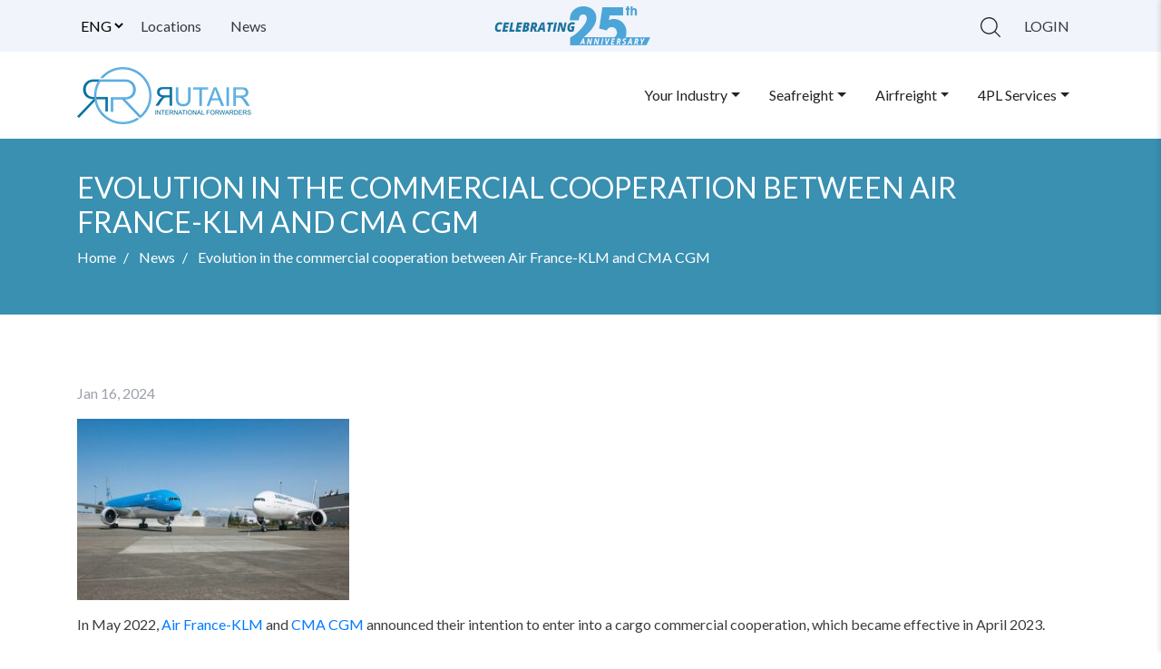

--- FILE ---
content_type: text/html; charset=UTF-8
request_url: https://rutair.com/news/evolution-in-the-commercial-cooperation-between-air-france-klm-and-cma-cgm/
body_size: 10396
content:
<!DOCTYPE html>
<html lang="en">
<head>
    <meta charset="utf-8">
    <meta name="viewport" content="width=device-width, initial-scale=1, shrink-to-fit=no">

            <title>Evolution in the commercial cooperation between Air France-KLM and CMA CGM</title>
        <meta name="description" content="">
    <link href="https://fonts.googleapis.com/css?family=Lato:300,400,700,900&display=swap" rel="stylesheet">
    <meta name='robots' content='max-image-preview:large' />
<link rel="alternate" title="oEmbed (JSON)" type="application/json+oembed" href="https://rutair.com/wp-json/oembed/1.0/embed?url=https%3A%2F%2Frutair.com%2Fnews%2Fevolution-in-the-commercial-cooperation-between-air-france-klm-and-cma-cgm%2F&#038;lang=en" />
<link rel="alternate" title="oEmbed (XML)" type="text/xml+oembed" href="https://rutair.com/wp-json/oembed/1.0/embed?url=https%3A%2F%2Frutair.com%2Fnews%2Fevolution-in-the-commercial-cooperation-between-air-france-klm-and-cma-cgm%2F&#038;format=xml&#038;lang=en" />
<style id='wp-img-auto-sizes-contain-inline-css' type='text/css'>
img:is([sizes=auto i],[sizes^="auto," i]){contain-intrinsic-size:3000px 1500px}
/*# sourceURL=wp-img-auto-sizes-contain-inline-css */
</style>
<style id='wp-emoji-styles-inline-css' type='text/css'>

	img.wp-smiley, img.emoji {
		display: inline !important;
		border: none !important;
		box-shadow: none !important;
		height: 1em !important;
		width: 1em !important;
		margin: 0 0.07em !important;
		vertical-align: -0.1em !important;
		background: none !important;
		padding: 0 !important;
	}
/*# sourceURL=wp-emoji-styles-inline-css */
</style>
<style id='wp-block-library-inline-css' type='text/css'>
:root{--wp-block-synced-color:#7a00df;--wp-block-synced-color--rgb:122,0,223;--wp-bound-block-color:var(--wp-block-synced-color);--wp-editor-canvas-background:#ddd;--wp-admin-theme-color:#007cba;--wp-admin-theme-color--rgb:0,124,186;--wp-admin-theme-color-darker-10:#006ba1;--wp-admin-theme-color-darker-10--rgb:0,107,160.5;--wp-admin-theme-color-darker-20:#005a87;--wp-admin-theme-color-darker-20--rgb:0,90,135;--wp-admin-border-width-focus:2px}@media (min-resolution:192dpi){:root{--wp-admin-border-width-focus:1.5px}}.wp-element-button{cursor:pointer}:root .has-very-light-gray-background-color{background-color:#eee}:root .has-very-dark-gray-background-color{background-color:#313131}:root .has-very-light-gray-color{color:#eee}:root .has-very-dark-gray-color{color:#313131}:root .has-vivid-green-cyan-to-vivid-cyan-blue-gradient-background{background:linear-gradient(135deg,#00d084,#0693e3)}:root .has-purple-crush-gradient-background{background:linear-gradient(135deg,#34e2e4,#4721fb 50%,#ab1dfe)}:root .has-hazy-dawn-gradient-background{background:linear-gradient(135deg,#faaca8,#dad0ec)}:root .has-subdued-olive-gradient-background{background:linear-gradient(135deg,#fafae1,#67a671)}:root .has-atomic-cream-gradient-background{background:linear-gradient(135deg,#fdd79a,#004a59)}:root .has-nightshade-gradient-background{background:linear-gradient(135deg,#330968,#31cdcf)}:root .has-midnight-gradient-background{background:linear-gradient(135deg,#020381,#2874fc)}:root{--wp--preset--font-size--normal:16px;--wp--preset--font-size--huge:42px}.has-regular-font-size{font-size:1em}.has-larger-font-size{font-size:2.625em}.has-normal-font-size{font-size:var(--wp--preset--font-size--normal)}.has-huge-font-size{font-size:var(--wp--preset--font-size--huge)}.has-text-align-center{text-align:center}.has-text-align-left{text-align:left}.has-text-align-right{text-align:right}.has-fit-text{white-space:nowrap!important}#end-resizable-editor-section{display:none}.aligncenter{clear:both}.items-justified-left{justify-content:flex-start}.items-justified-center{justify-content:center}.items-justified-right{justify-content:flex-end}.items-justified-space-between{justify-content:space-between}.screen-reader-text{border:0;clip-path:inset(50%);height:1px;margin:-1px;overflow:hidden;padding:0;position:absolute;width:1px;word-wrap:normal!important}.screen-reader-text:focus{background-color:#ddd;clip-path:none;color:#444;display:block;font-size:1em;height:auto;left:5px;line-height:normal;padding:15px 23px 14px;text-decoration:none;top:5px;width:auto;z-index:100000}html :where(.has-border-color){border-style:solid}html :where([style*=border-top-color]){border-top-style:solid}html :where([style*=border-right-color]){border-right-style:solid}html :where([style*=border-bottom-color]){border-bottom-style:solid}html :where([style*=border-left-color]){border-left-style:solid}html :where([style*=border-width]){border-style:solid}html :where([style*=border-top-width]){border-top-style:solid}html :where([style*=border-right-width]){border-right-style:solid}html :where([style*=border-bottom-width]){border-bottom-style:solid}html :where([style*=border-left-width]){border-left-style:solid}html :where(img[class*=wp-image-]){height:auto;max-width:100%}:where(figure){margin:0 0 1em}html :where(.is-position-sticky){--wp-admin--admin-bar--position-offset:var(--wp-admin--admin-bar--height,0px)}@media screen and (max-width:600px){html :where(.is-position-sticky){--wp-admin--admin-bar--position-offset:0px}}

/*# sourceURL=wp-block-library-inline-css */
</style><style id='global-styles-inline-css' type='text/css'>
:root{--wp--preset--aspect-ratio--square: 1;--wp--preset--aspect-ratio--4-3: 4/3;--wp--preset--aspect-ratio--3-4: 3/4;--wp--preset--aspect-ratio--3-2: 3/2;--wp--preset--aspect-ratio--2-3: 2/3;--wp--preset--aspect-ratio--16-9: 16/9;--wp--preset--aspect-ratio--9-16: 9/16;--wp--preset--color--black: #000000;--wp--preset--color--cyan-bluish-gray: #abb8c3;--wp--preset--color--white: #ffffff;--wp--preset--color--pale-pink: #f78da7;--wp--preset--color--vivid-red: #cf2e2e;--wp--preset--color--luminous-vivid-orange: #ff6900;--wp--preset--color--luminous-vivid-amber: #fcb900;--wp--preset--color--light-green-cyan: #7bdcb5;--wp--preset--color--vivid-green-cyan: #00d084;--wp--preset--color--pale-cyan-blue: #8ed1fc;--wp--preset--color--vivid-cyan-blue: #0693e3;--wp--preset--color--vivid-purple: #9b51e0;--wp--preset--gradient--vivid-cyan-blue-to-vivid-purple: linear-gradient(135deg,rgb(6,147,227) 0%,rgb(155,81,224) 100%);--wp--preset--gradient--light-green-cyan-to-vivid-green-cyan: linear-gradient(135deg,rgb(122,220,180) 0%,rgb(0,208,130) 100%);--wp--preset--gradient--luminous-vivid-amber-to-luminous-vivid-orange: linear-gradient(135deg,rgb(252,185,0) 0%,rgb(255,105,0) 100%);--wp--preset--gradient--luminous-vivid-orange-to-vivid-red: linear-gradient(135deg,rgb(255,105,0) 0%,rgb(207,46,46) 100%);--wp--preset--gradient--very-light-gray-to-cyan-bluish-gray: linear-gradient(135deg,rgb(238,238,238) 0%,rgb(169,184,195) 100%);--wp--preset--gradient--cool-to-warm-spectrum: linear-gradient(135deg,rgb(74,234,220) 0%,rgb(151,120,209) 20%,rgb(207,42,186) 40%,rgb(238,44,130) 60%,rgb(251,105,98) 80%,rgb(254,248,76) 100%);--wp--preset--gradient--blush-light-purple: linear-gradient(135deg,rgb(255,206,236) 0%,rgb(152,150,240) 100%);--wp--preset--gradient--blush-bordeaux: linear-gradient(135deg,rgb(254,205,165) 0%,rgb(254,45,45) 50%,rgb(107,0,62) 100%);--wp--preset--gradient--luminous-dusk: linear-gradient(135deg,rgb(255,203,112) 0%,rgb(199,81,192) 50%,rgb(65,88,208) 100%);--wp--preset--gradient--pale-ocean: linear-gradient(135deg,rgb(255,245,203) 0%,rgb(182,227,212) 50%,rgb(51,167,181) 100%);--wp--preset--gradient--electric-grass: linear-gradient(135deg,rgb(202,248,128) 0%,rgb(113,206,126) 100%);--wp--preset--gradient--midnight: linear-gradient(135deg,rgb(2,3,129) 0%,rgb(40,116,252) 100%);--wp--preset--font-size--small: 13px;--wp--preset--font-size--medium: 20px;--wp--preset--font-size--large: 36px;--wp--preset--font-size--x-large: 42px;--wp--preset--spacing--20: 0.44rem;--wp--preset--spacing--30: 0.67rem;--wp--preset--spacing--40: 1rem;--wp--preset--spacing--50: 1.5rem;--wp--preset--spacing--60: 2.25rem;--wp--preset--spacing--70: 3.38rem;--wp--preset--spacing--80: 5.06rem;--wp--preset--shadow--natural: 6px 6px 9px rgba(0, 0, 0, 0.2);--wp--preset--shadow--deep: 12px 12px 50px rgba(0, 0, 0, 0.4);--wp--preset--shadow--sharp: 6px 6px 0px rgba(0, 0, 0, 0.2);--wp--preset--shadow--outlined: 6px 6px 0px -3px rgb(255, 255, 255), 6px 6px rgb(0, 0, 0);--wp--preset--shadow--crisp: 6px 6px 0px rgb(0, 0, 0);}:where(.is-layout-flex){gap: 0.5em;}:where(.is-layout-grid){gap: 0.5em;}body .is-layout-flex{display: flex;}.is-layout-flex{flex-wrap: wrap;align-items: center;}.is-layout-flex > :is(*, div){margin: 0;}body .is-layout-grid{display: grid;}.is-layout-grid > :is(*, div){margin: 0;}:where(.wp-block-columns.is-layout-flex){gap: 2em;}:where(.wp-block-columns.is-layout-grid){gap: 2em;}:where(.wp-block-post-template.is-layout-flex){gap: 1.25em;}:where(.wp-block-post-template.is-layout-grid){gap: 1.25em;}.has-black-color{color: var(--wp--preset--color--black) !important;}.has-cyan-bluish-gray-color{color: var(--wp--preset--color--cyan-bluish-gray) !important;}.has-white-color{color: var(--wp--preset--color--white) !important;}.has-pale-pink-color{color: var(--wp--preset--color--pale-pink) !important;}.has-vivid-red-color{color: var(--wp--preset--color--vivid-red) !important;}.has-luminous-vivid-orange-color{color: var(--wp--preset--color--luminous-vivid-orange) !important;}.has-luminous-vivid-amber-color{color: var(--wp--preset--color--luminous-vivid-amber) !important;}.has-light-green-cyan-color{color: var(--wp--preset--color--light-green-cyan) !important;}.has-vivid-green-cyan-color{color: var(--wp--preset--color--vivid-green-cyan) !important;}.has-pale-cyan-blue-color{color: var(--wp--preset--color--pale-cyan-blue) !important;}.has-vivid-cyan-blue-color{color: var(--wp--preset--color--vivid-cyan-blue) !important;}.has-vivid-purple-color{color: var(--wp--preset--color--vivid-purple) !important;}.has-black-background-color{background-color: var(--wp--preset--color--black) !important;}.has-cyan-bluish-gray-background-color{background-color: var(--wp--preset--color--cyan-bluish-gray) !important;}.has-white-background-color{background-color: var(--wp--preset--color--white) !important;}.has-pale-pink-background-color{background-color: var(--wp--preset--color--pale-pink) !important;}.has-vivid-red-background-color{background-color: var(--wp--preset--color--vivid-red) !important;}.has-luminous-vivid-orange-background-color{background-color: var(--wp--preset--color--luminous-vivid-orange) !important;}.has-luminous-vivid-amber-background-color{background-color: var(--wp--preset--color--luminous-vivid-amber) !important;}.has-light-green-cyan-background-color{background-color: var(--wp--preset--color--light-green-cyan) !important;}.has-vivid-green-cyan-background-color{background-color: var(--wp--preset--color--vivid-green-cyan) !important;}.has-pale-cyan-blue-background-color{background-color: var(--wp--preset--color--pale-cyan-blue) !important;}.has-vivid-cyan-blue-background-color{background-color: var(--wp--preset--color--vivid-cyan-blue) !important;}.has-vivid-purple-background-color{background-color: var(--wp--preset--color--vivid-purple) !important;}.has-black-border-color{border-color: var(--wp--preset--color--black) !important;}.has-cyan-bluish-gray-border-color{border-color: var(--wp--preset--color--cyan-bluish-gray) !important;}.has-white-border-color{border-color: var(--wp--preset--color--white) !important;}.has-pale-pink-border-color{border-color: var(--wp--preset--color--pale-pink) !important;}.has-vivid-red-border-color{border-color: var(--wp--preset--color--vivid-red) !important;}.has-luminous-vivid-orange-border-color{border-color: var(--wp--preset--color--luminous-vivid-orange) !important;}.has-luminous-vivid-amber-border-color{border-color: var(--wp--preset--color--luminous-vivid-amber) !important;}.has-light-green-cyan-border-color{border-color: var(--wp--preset--color--light-green-cyan) !important;}.has-vivid-green-cyan-border-color{border-color: var(--wp--preset--color--vivid-green-cyan) !important;}.has-pale-cyan-blue-border-color{border-color: var(--wp--preset--color--pale-cyan-blue) !important;}.has-vivid-cyan-blue-border-color{border-color: var(--wp--preset--color--vivid-cyan-blue) !important;}.has-vivid-purple-border-color{border-color: var(--wp--preset--color--vivid-purple) !important;}.has-vivid-cyan-blue-to-vivid-purple-gradient-background{background: var(--wp--preset--gradient--vivid-cyan-blue-to-vivid-purple) !important;}.has-light-green-cyan-to-vivid-green-cyan-gradient-background{background: var(--wp--preset--gradient--light-green-cyan-to-vivid-green-cyan) !important;}.has-luminous-vivid-amber-to-luminous-vivid-orange-gradient-background{background: var(--wp--preset--gradient--luminous-vivid-amber-to-luminous-vivid-orange) !important;}.has-luminous-vivid-orange-to-vivid-red-gradient-background{background: var(--wp--preset--gradient--luminous-vivid-orange-to-vivid-red) !important;}.has-very-light-gray-to-cyan-bluish-gray-gradient-background{background: var(--wp--preset--gradient--very-light-gray-to-cyan-bluish-gray) !important;}.has-cool-to-warm-spectrum-gradient-background{background: var(--wp--preset--gradient--cool-to-warm-spectrum) !important;}.has-blush-light-purple-gradient-background{background: var(--wp--preset--gradient--blush-light-purple) !important;}.has-blush-bordeaux-gradient-background{background: var(--wp--preset--gradient--blush-bordeaux) !important;}.has-luminous-dusk-gradient-background{background: var(--wp--preset--gradient--luminous-dusk) !important;}.has-pale-ocean-gradient-background{background: var(--wp--preset--gradient--pale-ocean) !important;}.has-electric-grass-gradient-background{background: var(--wp--preset--gradient--electric-grass) !important;}.has-midnight-gradient-background{background: var(--wp--preset--gradient--midnight) !important;}.has-small-font-size{font-size: var(--wp--preset--font-size--small) !important;}.has-medium-font-size{font-size: var(--wp--preset--font-size--medium) !important;}.has-large-font-size{font-size: var(--wp--preset--font-size--large) !important;}.has-x-large-font-size{font-size: var(--wp--preset--font-size--x-large) !important;}
/*# sourceURL=global-styles-inline-css */
</style>

<style id='classic-theme-styles-inline-css' type='text/css'>
/*! This file is auto-generated */
.wp-block-button__link{color:#fff;background-color:#32373c;border-radius:9999px;box-shadow:none;text-decoration:none;padding:calc(.667em + 2px) calc(1.333em + 2px);font-size:1.125em}.wp-block-file__button{background:#32373c;color:#fff;text-decoration:none}
/*# sourceURL=/wp-includes/css/classic-themes.min.css */
</style>
<link rel='stylesheet' id='contact-form-7-css' href='https://rutair.com/wp-content/plugins/contact-form-7/includes/css/styles.css' type='text/css' media='all' />
<link rel='stylesheet' id='freightflare-style-css' href='https://rutair.com/wp-content/plugins/freightflare/css/app.css' type='text/css' media='all' />
<link rel='stylesheet' id='bootstrap-style-css' href='https://rutair.com/wp-content/themes/rutair/assets/css/bootstrap.min.css' type='text/css' media='all' />
<link rel='stylesheet' id='style-css' href='https://rutair.com/wp-content/themes/rutair/assets/css/app.b73dc65b50f707ce46d064cafa037e6f.css' type='text/css' media='all' />
<script type="text/javascript" src="https://rutair.com/wp-includes/js/jquery/jquery.min.js" id="jquery-core-js"></script>
<script type="text/javascript" src="https://rutair.com/wp-includes/js/jquery/jquery-migrate.min.js" id="jquery-migrate-js"></script>
<script type="text/javascript" src="https://rutair.com/wp-content/themes/rutair/assets/js/fontawesome-kit.js" id="fontawesome-kit-script-js"></script>
<link rel="https://api.w.org/" href="https://rutair.com/wp-json/" /><link rel="alternate" title="JSON" type="application/json" href="https://rutair.com/wp-json/wp/v2/posts/15186" /><link rel="EditURI" type="application/rsd+xml" title="RSD" href="https://rutair.com/xmlrpc.php?rsd" />
<meta name="generator" content="WordPress 6.9" />
<link rel="canonical" href="https://rutair.com/news/evolution-in-the-commercial-cooperation-between-air-france-klm-and-cma-cgm/" />
<link rel='shortlink' href='https://rutair.com/?p=15186' />
<link rel="icon" href="https://rutair.com/wp-content/uploads/2020/06/cropped-logo-32x32.png" sizes="32x32" />
<link rel="icon" href="https://rutair.com/wp-content/uploads/2020/06/cropped-logo-192x192.png" sizes="192x192" />
<link rel="apple-touch-icon" href="https://rutair.com/wp-content/uploads/2020/06/cropped-logo-180x180.png" />
<meta name="msapplication-TileImage" content="https://rutair.com/wp-content/uploads/2020/06/cropped-logo-270x270.png" />
		<style type="text/css" id="wp-custom-css">
			.single-post .page-content {
	margin-top: 60px;
}
.news-content {
	max-width: 100%;
}
.news-content img {
	height: auto;
}
.post-content.latest-posts {
	margin-top: 60px;
}

@media (max-width: 575px) {
	.latest-posts .post-meta {
		text-align: left;
		display: grid;
		margin-left: 0;
	}
	.latest-posts img {
		margin-right: 2rem;
	}
}		</style>
		</head>

<body class="wp-singular post-template-default single single-post postid-15186 single-format-standard wp-theme-rutair">
<header>
    <div class="top-header">
        <div class="container">
            <div class="top-left-menu">
                <ul>
                    <li id="polylang-2" class="widget widget_polylang"><label class="screen-reader-text" for="lang_choice_polylang-2">Choose a language</label><select name="lang_choice_polylang-2" id="lang_choice_polylang-2" class="pll-switcher-select">
	<option value="https://rutair.com/news/evolution-in-the-commercial-cooperation-between-air-france-klm-and-cma-cgm/" lang="en-US" selected='selected' data-lang="{&quot;id&quot;:0,&quot;name&quot;:&quot;Eng&quot;,&quot;slug&quot;:&quot;en&quot;,&quot;dir&quot;:0}">Eng</option>
	<option value="https://rutair.com/es/" lang="es-ES" data-lang="{&quot;id&quot;:0,&quot;name&quot;:&quot;Esp&quot;,&quot;slug&quot;:&quot;es&quot;,&quot;dir&quot;:0}">Esp</option>

</select>
<script type="text/javascript">
					document.getElementById( "lang_choice_polylang-2" ).addEventListener( "change", function ( event ) { location.href = event.currentTarget.value; } )
				</script></li>
                </ul>


                <ul id="topbar-menu" class="navbar-navx mr-autox"><li id="menu-item-2525" class="menu-item menu-item-type-post_type menu-item-object-page menu-item-2525"><a href="https://rutair.com/locations/" class="nav-link text-dark">Locations</a></li>
<li id="menu-item-2524" class="menu-item menu-item-type-post_type menu-item-object-page current_page_parent menu-item-2524"><a href="https://rutair.com/news/" class="nav-link text-dark">News</a></li>
</ul>
            </div>
            <div class="top-center-menu">
                <a class="navbar-brand font-weight-bold" href="#">
                    <img src="https://rutair.com/wp-content/themes/rutair/assets/images/top-logo.png" class="d-inline-block align-top" alt="">
                </a>
            </div>
            <div class="top-right-menu">
            <ul>
                    <li class="nav-item ">
                        <img
                            src="https://rutair.com/wp-content/themes/rutair/assets/images/search-icon.png"
                            height="22"
                            width="22"
                            class="search-icon"
                        >
                    </li>
                    <li class="nav-item">
                        <a class="nav-link text-dark" href="https://rutair.visualtrans.net/web/index.pro?LANG=en-GB" target="_blank">
                            Login                        </a>
                    </li>
                </ul>
            </div>
        </div>
    </div>

    <div class="container">
        <nav class="main-nav">
            <a class="nav-logo" href="https://rutair.com">
                <img src="https://rutair.com/wp-content/themes/rutair/../../uploads/2021/03/logo.png" class="d-inline-block align-top" alt="">
            </a>

            <button id="menu-btn" class="navbar-toggler custom-toggler" type="button">
            <span class="navbar-toggler-icon"></span>
            </button>
            <ul id="primary-menu" class="nav-ul"><li id="menu-item-56" class="menu-item menu-item-type-post_type menu-item-object-page menu-item-has-children menu-item-56"><a href="https://rutair.com/your-industry/">Your Industry</a>
<ul class="sub-menu">
	<li id="menu-item-57" class="menu-item menu-item-type-post_type menu-item-object-page menu-item-57"><a href="https://rutair.com/your-industry/wine-spirits-drinks/">Wine, Spirits &#038; Drinks</a></li>
	<li id="menu-item-82" class="menu-item menu-item-type-post_type menu-item-object-page menu-item-82"><a href="https://rutair.com/your-industry/chemicals/">Chemicals</a></li>
	<li id="menu-item-81" class="menu-item menu-item-type-post_type menu-item-object-page menu-item-81"><a href="https://rutair.com/your-industry/art-spectacles/">Art &#038; Spectacles</a></li>
	<li id="menu-item-80" class="menu-item menu-item-type-post_type menu-item-object-page menu-item-80"><a href="https://rutair.com/your-industry/aog-service/">AOG Service</a></li>
	<li id="menu-item-79" class="menu-item menu-item-type-post_type menu-item-object-page menu-item-79"><a href="https://rutair.com/your-industry/high-value/">High Value</a></li>
	<li id="menu-item-78" class="menu-item menu-item-type-post_type menu-item-object-page menu-item-78"><a href="https://rutair.com/your-industry/automotive/">Automotive</a></li>
	<li id="menu-item-77" class="menu-item menu-item-type-post_type menu-item-object-page menu-item-77"><a href="https://rutair.com/your-industry/technology/">Technology</a></li>
</ul>
</li>
<li id="menu-item-107" class="menu-item menu-item-type-post_type menu-item-object-page menu-item-has-children menu-item-107"><a href="https://rutair.com/seafreight/">Seafreight</a>
<ul class="sub-menu">
	<li id="menu-item-112" class="menu-item menu-item-type-post_type menu-item-object-page menu-item-112"><a href="https://rutair.com/seafreight/full-container-service/">Full Container Service</a></li>
	<li id="menu-item-111" class="menu-item menu-item-type-post_type menu-item-object-page menu-item-111"><a href="https://rutair.com/seafreight/groupage-service/">Groupage Service</a></li>
	<li id="menu-item-110" class="menu-item menu-item-type-post_type menu-item-object-page menu-item-110"><a href="https://rutair.com/seafreight/refrigerated-goods/">Refrigerated Goods</a></li>
	<li id="menu-item-109" class="menu-item menu-item-type-post_type menu-item-object-page menu-item-109"><a href="https://rutair.com/seafreight/imo-goods/">IMO Goods</a></li>
	<li id="menu-item-108" class="menu-item menu-item-type-post_type menu-item-object-page menu-item-108"><a href="https://rutair.com/seafreight/customs-clearance/">Customs Clearance</a></li>
</ul>
</li>
<li id="menu-item-119" class="menu-item menu-item-type-post_type menu-item-object-page menu-item-has-children menu-item-119"><a href="https://rutair.com/airfreight/">Airfreight</a>
<ul class="sub-menu">
	<li id="menu-item-122" class="menu-item menu-item-type-post_type menu-item-object-page menu-item-122"><a href="https://rutair.com/airfreight/regular-service/">Regular Service</a></li>
	<li id="menu-item-121" class="menu-item menu-item-type-post_type menu-item-object-page menu-item-121"><a href="https://rutair.com/airfreight/express-service/">Express Service</a></li>
	<li id="menu-item-120" class="menu-item menu-item-type-post_type menu-item-object-page menu-item-120"><a href="https://rutair.com/airfreight/courier-service/">Courier Service</a></li>
</ul>
</li>
<li id="menu-item-223" class="menu-item menu-item-type-post_type menu-item-object-page menu-item-has-children menu-item-223"><a href="https://rutair.com/es/4pl-services/">4PL Services</a>
<ul class="sub-menu">
	<li id="menu-item-224" class="menu-item menu-item-type-post_type menu-item-object-page menu-item-224"><a href="https://rutair.com/4pl-services-2/">4PL Services</a></li>
</ul>
</li>
</ul>        </nav>
    </div>

    <div class="mobile-menu">
        <div class="mobile-menu-header">
                <a class="navbar-brand font-weight-bold" href="#">
                    <img src="https://rutair.com/wp-content/themes/rutair/assets/images/top-logo.png" class="d-inline-block align-top" alt="">
                </a>
            <button class="close-menu-button">
                <svg xmlns="http://www.w3.org/2000/svg" width="25" height="25" fill="currentColor" class="bi bi-x-circle" viewBox="0 0 16 16">
                    <path d="M8 15A7 7 0 1 1 8 1a7 7 0 0 1 0 14m0 1A8 8 0 1 0 8 0a8 8 0 0 0 0 16"/>
                    <path d="M4.646 4.646a.5.5 0 0 1 .708 0L8 7.293l2.646-2.647a.5.5 0 0 1 .708.708L8.707 8l2.647 2.646a.5.5 0 0 1-.708.708L8 8.707l-2.646 2.647a.5.5 0 0 1-.708-.708L7.293 8 4.646 5.354a.5.5 0 0 1 0-.708"/>
                </svg>
            </button>

        </div>
        <div class="mobile-menu-list">
        <ul id="menu-primary-menu" class="mobile-menu-ul"><li class="menu-item menu-item-type-post_type menu-item-object-page menu-item-has-children menu-item-56"><a href="https://rutair.com/your-industry/">Your Industry</a>
<ul class="sub-menu">
	<li class="menu-item menu-item-type-post_type menu-item-object-page menu-item-57"><a href="https://rutair.com/your-industry/wine-spirits-drinks/">Wine, Spirits &#038; Drinks</a></li>
	<li class="menu-item menu-item-type-post_type menu-item-object-page menu-item-82"><a href="https://rutair.com/your-industry/chemicals/">Chemicals</a></li>
	<li class="menu-item menu-item-type-post_type menu-item-object-page menu-item-81"><a href="https://rutair.com/your-industry/art-spectacles/">Art &#038; Spectacles</a></li>
	<li class="menu-item menu-item-type-post_type menu-item-object-page menu-item-80"><a href="https://rutair.com/your-industry/aog-service/">AOG Service</a></li>
	<li class="menu-item menu-item-type-post_type menu-item-object-page menu-item-79"><a href="https://rutair.com/your-industry/high-value/">High Value</a></li>
	<li class="menu-item menu-item-type-post_type menu-item-object-page menu-item-78"><a href="https://rutair.com/your-industry/automotive/">Automotive</a></li>
	<li class="menu-item menu-item-type-post_type menu-item-object-page menu-item-77"><a href="https://rutair.com/your-industry/technology/">Technology</a></li>
</ul>
</li>
<li class="menu-item menu-item-type-post_type menu-item-object-page menu-item-has-children menu-item-107"><a href="https://rutair.com/seafreight/">Seafreight</a>
<ul class="sub-menu">
	<li class="menu-item menu-item-type-post_type menu-item-object-page menu-item-112"><a href="https://rutair.com/seafreight/full-container-service/">Full Container Service</a></li>
	<li class="menu-item menu-item-type-post_type menu-item-object-page menu-item-111"><a href="https://rutair.com/seafreight/groupage-service/">Groupage Service</a></li>
	<li class="menu-item menu-item-type-post_type menu-item-object-page menu-item-110"><a href="https://rutair.com/seafreight/refrigerated-goods/">Refrigerated Goods</a></li>
	<li class="menu-item menu-item-type-post_type menu-item-object-page menu-item-109"><a href="https://rutair.com/seafreight/imo-goods/">IMO Goods</a></li>
	<li class="menu-item menu-item-type-post_type menu-item-object-page menu-item-108"><a href="https://rutair.com/seafreight/customs-clearance/">Customs Clearance</a></li>
</ul>
</li>
<li class="menu-item menu-item-type-post_type menu-item-object-page menu-item-has-children menu-item-119"><a href="https://rutair.com/airfreight/">Airfreight</a>
<ul class="sub-menu">
	<li class="menu-item menu-item-type-post_type menu-item-object-page menu-item-122"><a href="https://rutair.com/airfreight/regular-service/">Regular Service</a></li>
	<li class="menu-item menu-item-type-post_type menu-item-object-page menu-item-121"><a href="https://rutair.com/airfreight/express-service/">Express Service</a></li>
	<li class="menu-item menu-item-type-post_type menu-item-object-page menu-item-120"><a href="https://rutair.com/airfreight/courier-service/">Courier Service</a></li>
</ul>
</li>
<li class="menu-item menu-item-type-post_type menu-item-object-page menu-item-has-children menu-item-223"><a href="https://rutair.com/es/4pl-services/">4PL Services</a>
<ul class="sub-menu">
	<li class="menu-item menu-item-type-post_type menu-item-object-page menu-item-224"><a href="https://rutair.com/4pl-services-2/">4PL Services</a></li>
</ul>
</li>
</ul>        </div>
    </div>
</header>

<div class="projects">
    <div class="container">
        <div class="news-header">
            <h2 class="text-uppercase text-white">Evolution in the commercial cooperation between Air France-KLM and CMA CGM</h2>
            <nav aria-label="breadcrumb">
              <ol class="breadcrumb">
                <li class="breadcrumb-item text-white">
                    <a href="https://rutair.com" class="text-white">Home</a>
                </li>
                                                    <li class="breadcrumb-item text-white" aria-current="page">
                        <a href="https://rutair.com/news" class="text-white">
                            News
                        </a>
                    </li>
                                <li class="breadcrumb-item text-white" aria-current="page">
                    Evolution in the commercial cooperation between Air France-KLM and CMA CGM                </li>
              </ol>
            </nav>
        </div>
    </div>
</div>

<div class="latest-post page-content">
    <div class="container">
        <div class="row">
            <div class="col-md-12">
                <div class="news-content-div">
                    <div class="g1-details">
    </div>

<div class="gallery-sec-h pb-3">
    <p>Jan 16, 2024</p>
</div>
<div class="news-content">
    <div>
<div><img fetchpriority="high" thumbnail="medium" width="300" height="200" src="https://rutair.com/wp-content/uploads/2024/01/KLM-Air-France-1-300x200-1.jpeg" class="attachment-medium size-medium wp-post-image" alt="" style="margin-bottom: 15px;" decoding="async" srcset="https://rutair.com/wp-content/uploads/2024/01/KLM-Air-France-1-300x200-1.jpeg 300w, https://www.aircargoweek.com/wp-content/uploads/2022/12/KLM-Air-France-1-768x512.jpeg 768w, https://www.aircargoweek.com/wp-content/uploads/2022/12/KLM-Air-France-1-391x260.jpeg 391w, https://www.aircargoweek.com/wp-content/uploads/2022/12/KLM-Air-France-1-696x464.jpeg 696w, https://www.aircargoweek.com/wp-content/uploads/2022/12/KLM-Air-France-1-630x420.jpeg 630w, https://www.aircargoweek.com/wp-content/uploads/2022/12/KLM-Air-France-1-310x207.jpeg 310w, https://www.aircargoweek.com/wp-content/uploads/2022/12/KLM-Air-France-1-600x400.jpeg 600w, https://www.aircargoweek.com/wp-content/uploads/2022/12/KLM-Air-France-1.jpeg 1000w" sizes="(max-width: 300px) 100vw, 300px"></div>
<p>In May 2022, <a href="https://www.airfranceklm.com/en" target="_blank" rel="noopener noreferrer">Air France-KLM</a> and <a href="https://www.cma-cgm.com/" target="_blank" rel="noopener noreferrer">CMA CGM</a> announced their intention to enter into a cargo commercial cooperation, which became effective in April 2023.</p>
<p>The tight regulatory environment in certain important markets has prevented the cooperation from working in an optimal way.</p>
<p>As a consequence, Air France-KLM and CMA CGM today announce their decision to withdraw from their existing agreements from March 31, 2024. Air France-KLM and CMA CGM have begun discussions on new terms and conditions of a commercial relation to operate independently from March 31, 2024 onwards.</p>
<p>Both groups remain committed to work collaboratively, to ensure cargo customers can continue to benefit from their respective networks.</p>
<p>CMA CGM remains a core shareholder in Air France-KLM.&nbsp;The parties have agreed to amend the existing lockup on CMA CGM shares in Air France-KLM&rsquo;s capital, which will now be effective until February 28, 2025<a name="x_x__ftnref1"></a><a href="https://outlook.office.com/mail/sentitems/id/AAQkADc4Yjc1ZWM3LTBkNjgtNDI5YS1iZWFmLTUzMWEwMzRiNDdiMQAQAKBqu983zbBOk8QDNC4DHG4%3D/#x_x__ftn1" data-linkindex="4"><sup>[1]</sup></a>. The parties have agreed that CMA CGM will step down from the Air France-KLM Board of Directors on March 31, 2024.</p>
<p>The post <a rel="nofollow" href="https://www.aircargoweek.com/evolution-in-the-commercial-cooperation-between-air-france-klm-and-cma-cgm/">Evolution in the commercial cooperation between Air France-KLM and CMA CGM</a> appeared first on <a rel="nofollow" href="https://www.aircargoweek.com/">AIR CARGO WEEK</a>.</p>
</div>
<p><a href="https://www.aircargoweek.com/evolution-in-the-commercial-cooperation-between-air-france-klm-and-cma-cgm/">Go to Source</a><br />
Author: Edward Hardy</p>

    <div class="share-block">
        <h5 class="d-inline">Share</h5>
        <div class="float-right">
            <a href="#" class="text-decoration-none text-dark"><i class="fab fa-lg fa-facebook-f p-2"></i></a>
            <a href="#" class="text-decoration-none text-dark"><i class="fab fa-lg fa-twitter p-2"></i></a>
            <a href="#" class="text-decoration-none text-dark"><i class="fab fa-lg fa-linkedin-in p-2"></i></a>
        </div>
    </div>
</div>
                </div>
            </div>
        </div>
		
		<div class="row">
            <div class="col-md-12 post-content latest-posts">
                
                <h2 class="title">Latest Posts</h2>

				<div class="row">
										                        <div class="col-md-6 mt-4">
                            
                            <div class="post-meta">
                                <p>Jan 23, 2026</p>
                                <a href="https://rutair.com/news/chapman-freeborn-appoints-tyler-porteous-as-vice-president-of-cargo-canada/" class="text-decoration-none">
                                    <h6 class="latest-h">Chapman Freeborn appoints Tyler Porteous as Vice President of Cargo – Canada</h6>
                                </a>
                            </div>
                        </div>
                	                        <div class="col-md-6 mt-4">
                            <img width="300" height="202" src="https://rutair.com/wp-content/uploads/2026/01/Screenshot-2026-01-22-at-175434-1080x727-1-300x202.png" class="attachment-medium size-medium wp-post-image" alt="" decoding="async" loading="lazy" srcset="https://rutair.com/wp-content/uploads/2026/01/Screenshot-2026-01-22-at-175434-1080x727-1-300x202.png 300w, https://rutair.com/wp-content/uploads/2026/01/Screenshot-2026-01-22-at-175434-1080x727-1-1024x689.png 1024w, https://rutair.com/wp-content/uploads/2026/01/Screenshot-2026-01-22-at-175434-1080x727-1-768x517.png 768w, https://rutair.com/wp-content/uploads/2026/01/Screenshot-2026-01-22-at-175434-1080x727-1-350x236.png 350w, https://rutair.com/wp-content/uploads/2026/01/Screenshot-2026-01-22-at-175434-1080x727-1-720x485.png 720w, https://rutair.com/wp-content/uploads/2026/01/Screenshot-2026-01-22-at-175434-1080x727-1.png 1080w" sizes="auto, (max-width: 300px) 100vw, 300px" />
                            <div class="post-meta">
                                <p>Jan 23, 2026</p>
                                <a href="https://rutair.com/news/singapore-changi-airport-delivers-strong-air-cargo-performance-in-2025/" class="text-decoration-none">
                                    <h6 class="latest-h">Singapore Changi Airport delivers strong air cargo performance in 2025</h6>
                                </a>
                            </div>
                        </div>
                	                        <div class="col-md-6 mt-4">
                            
                            <div class="post-meta">
                                <p>Jan 23, 2026</p>
                                <a href="https://rutair.com/news/aging-777-fleet-operations-threatened-by-pw4000-parts-scarcity/" class="text-decoration-none">
                                    <h6 class="latest-h">Aging 777 fleet operations threatened by PW4000 parts scarcity</h6>
                                </a>
                            </div>
                        </div>
                	                        <div class="col-md-6 mt-4">
                            
                            <div class="post-meta">
                                <p>Jan 23, 2026</p>
                                <a href="https://rutair.com/news/wexco-cargo-and-china-airlines-extend-uk-gssa-partnership-for-two-more-years/" class="text-decoration-none">
                                    <h6 class="latest-h">Wexco Cargo and China Airlines extend UK GSSA partnership for two more years</h6>
                                </a>
                            </div>
                        </div>
                					</div>
            </div>
		</div>
    </div>
</div>

    <!-- ----related post carousel---------- -->

    </div>

<div class="partners">
    <div class="container">
        <div class="pt-5 pb-5">
            <ul>
                <li>
                    <img src="https://rutair.com/wp-content/themes/rutair/images/partners/IATA-Partner.png" class="img-fluid">
                </li>
                <li>
                    <img src="https://rutair.com/wp-content/themes/rutair/images/partners/CONNECTA-FREIGHT-NETWORK-Logo.png" class="img-fluid">
                </li>
                <li>
                    <img src="https://rutair.com/wp-content/themes/rutair/images/partners/European-logo.png" class="img-fluid">
                </li>
                <li>
                    <img src="https://rutair.com/wp-content/themes/rutair/images/partners/Cofinanced.png" class="img-fluid">
                </li>
            </ul>
        </div>
    </div>
</div>

<footer class="mainfooter" role="contentinfo">
    <div class="footer-middle">
        <div class="container">
            <div class="row pb-3">
                <div class="col-md-6 col-sm-12">
                    <div class="footer-pad">
                        <h6 class="font-weight-bolder">ABOUT US</h6>
                        <ul class="list-unstyled">
                            <li>
                                <p>Founded in 1995 as Cargo Agent for sea and air freight, Rutair International Forwarders, has developed an intense activity in the world of international cargo transport. We have been providing significant support to companies already established in foreign markets for export and import, as well as those willing to spread Spanish products to other countries.</p>
                            </li>
                        </ul>
                    </div>
                </div>

                <div class="col-md-3 col-sm-12">
                    <div class="footer-pad ">
                        <h6 class="font-weight-bolder">QUICK LINKS</h6>
                        <ul id="footer-menu" class="list-unstyled"><li id="menu-item-200" class="menu-item menu-item-type-custom menu-item-object-custom menu-item-200"><a href="/">About</a></li>
<li id="menu-item-198" class="menu-item menu-item-type-post_type menu-item-object-page current_page_parent menu-item-198"><a href="https://rutair.com/news/">News</a></li>
<li id="menu-item-199" class="menu-item menu-item-type-post_type menu-item-object-page menu-item-199"><a href="https://rutair.com/locations/">Locations</a></li>
</ul>                    </div>
                </div>

                <div class="col-md-3 col-sm-12">
                    <div class="footer-pad ">
                        <h6 class="font-weight-bolder">CONTACT INFO</h6>
                        <ul class="list-unstyled">
                            <li>
                                <p>Rutair International Forwarders S.L.<br />
                                Calle Castrobarto, 10, Planta 2,<br />
                                Oficina 8, 28042, Madrid</p>
                            </li>
                            <li><a href="tel:+34917481990">Tel: (+34) 91 748 19 90</a></li>
                            <li><a href="fax:+34917481991">Fax: (+34) 91 748 19 91</a></li>
                        </ul>
                    </div>
                </div>
            </div>
            <div class="row">
                <div class="col-md-12 copy pb-3">
                    <p class="text-center">2020 &copy; Rutair International Forwarders S.L. All rights reserved.</p>
                </div>
            </div>
        </div>
    </div>
</footer>
<script type="speculationrules">
{"prefetch":[{"source":"document","where":{"and":[{"href_matches":"/*"},{"not":{"href_matches":["/wp-*.php","/wp-admin/*","/wp-content/uploads/*","/wp-content/*","/wp-content/plugins/*","/wp-content/themes/rutair/*","/*\\?(.+)"]}},{"not":{"selector_matches":"a[rel~=\"nofollow\"]"}},{"not":{"selector_matches":".no-prefetch, .no-prefetch a"}}]},"eagerness":"conservative"}]}
</script>
<script type="text/javascript" src="https://rutair.com/wp-includes/js/dist/hooks.min.js" id="wp-hooks-js"></script>
<script type="text/javascript" src="https://rutair.com/wp-includes/js/dist/i18n.min.js" id="wp-i18n-js"></script>
<script type="text/javascript" id="wp-i18n-js-after">
/* <![CDATA[ */
wp.i18n.setLocaleData( { 'text direction\u0004ltr': [ 'ltr' ] } );
//# sourceURL=wp-i18n-js-after
/* ]]> */
</script>
<script type="text/javascript" src="https://rutair.com/wp-content/plugins/contact-form-7/includes/swv/js/index.js" id="swv-js"></script>
<script type="text/javascript" id="contact-form-7-js-before">
/* <![CDATA[ */
var wpcf7 = {
    "api": {
        "root": "https:\/\/rutair.com\/wp-json\/",
        "namespace": "contact-form-7\/v1"
    }
};
//# sourceURL=contact-form-7-js-before
/* ]]> */
</script>
<script type="text/javascript" src="https://rutair.com/wp-content/plugins/contact-form-7/includes/js/index.js" id="contact-form-7-js"></script>
<script type="text/javascript" src="https://rutair.com/wp-content/plugins/freightflare/js/app.js" id="freightflare-script-js"></script>
<script type="text/javascript" src="https://rutair.com/wp-content/themes/rutair/assets/js/popper.min.js" id="popper-script-js"></script>
<script type="text/javascript" src="https://rutair.com/wp-content/themes/rutair/assets/js/bootstrap.min.js" id="bootstrap-script-js"></script>
<script type="text/javascript" src="https://rutair.com/wp-content/themes/rutair/assets/js/app.ef4fd72aaca3dd0662ad8312f07668bf.js" id="theme-script-js"></script>
<script id="wp-emoji-settings" type="application/json">
{"baseUrl":"https://s.w.org/images/core/emoji/17.0.2/72x72/","ext":".png","svgUrl":"https://s.w.org/images/core/emoji/17.0.2/svg/","svgExt":".svg","source":{"concatemoji":"https://rutair.com/wp-includes/js/wp-emoji-release.min.js"}}
</script>
<script type="module">
/* <![CDATA[ */
/*! This file is auto-generated */
const a=JSON.parse(document.getElementById("wp-emoji-settings").textContent),o=(window._wpemojiSettings=a,"wpEmojiSettingsSupports"),s=["flag","emoji"];function i(e){try{var t={supportTests:e,timestamp:(new Date).valueOf()};sessionStorage.setItem(o,JSON.stringify(t))}catch(e){}}function c(e,t,n){e.clearRect(0,0,e.canvas.width,e.canvas.height),e.fillText(t,0,0);t=new Uint32Array(e.getImageData(0,0,e.canvas.width,e.canvas.height).data);e.clearRect(0,0,e.canvas.width,e.canvas.height),e.fillText(n,0,0);const a=new Uint32Array(e.getImageData(0,0,e.canvas.width,e.canvas.height).data);return t.every((e,t)=>e===a[t])}function p(e,t){e.clearRect(0,0,e.canvas.width,e.canvas.height),e.fillText(t,0,0);var n=e.getImageData(16,16,1,1);for(let e=0;e<n.data.length;e++)if(0!==n.data[e])return!1;return!0}function u(e,t,n,a){switch(t){case"flag":return n(e,"\ud83c\udff3\ufe0f\u200d\u26a7\ufe0f","\ud83c\udff3\ufe0f\u200b\u26a7\ufe0f")?!1:!n(e,"\ud83c\udde8\ud83c\uddf6","\ud83c\udde8\u200b\ud83c\uddf6")&&!n(e,"\ud83c\udff4\udb40\udc67\udb40\udc62\udb40\udc65\udb40\udc6e\udb40\udc67\udb40\udc7f","\ud83c\udff4\u200b\udb40\udc67\u200b\udb40\udc62\u200b\udb40\udc65\u200b\udb40\udc6e\u200b\udb40\udc67\u200b\udb40\udc7f");case"emoji":return!a(e,"\ud83e\u1fac8")}return!1}function f(e,t,n,a){let r;const o=(r="undefined"!=typeof WorkerGlobalScope&&self instanceof WorkerGlobalScope?new OffscreenCanvas(300,150):document.createElement("canvas")).getContext("2d",{willReadFrequently:!0}),s=(o.textBaseline="top",o.font="600 32px Arial",{});return e.forEach(e=>{s[e]=t(o,e,n,a)}),s}function r(e){var t=document.createElement("script");t.src=e,t.defer=!0,document.head.appendChild(t)}a.supports={everything:!0,everythingExceptFlag:!0},new Promise(t=>{let n=function(){try{var e=JSON.parse(sessionStorage.getItem(o));if("object"==typeof e&&"number"==typeof e.timestamp&&(new Date).valueOf()<e.timestamp+604800&&"object"==typeof e.supportTests)return e.supportTests}catch(e){}return null}();if(!n){if("undefined"!=typeof Worker&&"undefined"!=typeof OffscreenCanvas&&"undefined"!=typeof URL&&URL.createObjectURL&&"undefined"!=typeof Blob)try{var e="postMessage("+f.toString()+"("+[JSON.stringify(s),u.toString(),c.toString(),p.toString()].join(",")+"));",a=new Blob([e],{type:"text/javascript"});const r=new Worker(URL.createObjectURL(a),{name:"wpTestEmojiSupports"});return void(r.onmessage=e=>{i(n=e.data),r.terminate(),t(n)})}catch(e){}i(n=f(s,u,c,p))}t(n)}).then(e=>{for(const n in e)a.supports[n]=e[n],a.supports.everything=a.supports.everything&&a.supports[n],"flag"!==n&&(a.supports.everythingExceptFlag=a.supports.everythingExceptFlag&&a.supports[n]);var t;a.supports.everythingExceptFlag=a.supports.everythingExceptFlag&&!a.supports.flag,a.supports.everything||((t=a.source||{}).concatemoji?r(t.concatemoji):t.wpemoji&&t.twemoji&&(r(t.twemoji),r(t.wpemoji)))});
//# sourceURL=https://rutair.com/wp-includes/js/wp-emoji-loader.min.js
/* ]]> */
</script>
<script defer src="https://static.cloudflareinsights.com/beacon.min.js/vcd15cbe7772f49c399c6a5babf22c1241717689176015" integrity="sha512-ZpsOmlRQV6y907TI0dKBHq9Md29nnaEIPlkf84rnaERnq6zvWvPUqr2ft8M1aS28oN72PdrCzSjY4U6VaAw1EQ==" data-cf-beacon='{"version":"2024.11.0","token":"dc5fd606b3164deb9914a969f110a4ae","r":1,"server_timing":{"name":{"cfCacheStatus":true,"cfEdge":true,"cfExtPri":true,"cfL4":true,"cfOrigin":true,"cfSpeedBrain":true},"location_startswith":null}}' crossorigin="anonymous"></script>
</body>
</html>


--- FILE ---
content_type: application/javascript
request_url: https://rutair.com/wp-content/plugins/freightflare/js/app.js
body_size: 96058
content:
!function(t){var e={};function n(i){if(e[i])return e[i].exports;var o=e[i]={i:i,l:!1,exports:{}};return t[i].call(o.exports,o,o.exports,n),o.l=!0,o.exports}n.m=t,n.c=e,n.d=function(t,e,i){n.o(t,e)||Object.defineProperty(t,e,{configurable:!1,enumerable:!0,get:i})},n.n=function(t){var e=t&&t.__esModule?function(){return t.default}:function(){return t};return n.d(e,"a",e),e},n.o=function(t,e){return Object.prototype.hasOwnProperty.call(t,e)},n.p="/",n(n.s=25)}([function(t,e,n){"use strict";Object.defineProperty(e,"__esModule",{value:!0}),Object.defineProperty(e,"withParams",{enumerable:!0,get:function(){return o.default}}),e.regex=e.ref=e.len=e.req=void 0;var i,o=(i=n(93))&&i.__esModule?i:{default:i};function a(t){return(a="function"==typeof Symbol&&"symbol"==typeof Symbol.iterator?function(t){return typeof t}:function(t){return t&&"function"==typeof Symbol&&t.constructor===Symbol&&t!==Symbol.prototype?"symbol":typeof t})(t)}var r=function(t){if(Array.isArray(t))return!!t.length;if(void 0===t||null===t)return!1;if(!1===t)return!0;if(t instanceof Date)return!isNaN(t.getTime());if("object"===a(t)){for(var e in t)return!0;return!1}return!!String(t).length};e.req=r;e.len=function(t){return Array.isArray(t)?t.length:"object"===a(t)?Object.keys(t).length:String(t).length};e.ref=function(t,e,n){return"function"==typeof t?t.call(e,n):n[t]};e.regex=function(t,e){return(0,o.default)({type:t},function(t){return!r(t)||e.test(t)})}},function(t,e,n){"use strict";var i=n(14),o=n(32),a=Object.prototype.toString;function r(t){return"[object Array]"===a.call(t)}function s(t){return null!==t&&"object"==typeof t}function c(t){return"[object Function]"===a.call(t)}function l(t,e){if(null!==t&&void 0!==t)if("object"!=typeof t&&(t=[t]),r(t))for(var n=0,i=t.length;n<i;n++)e.call(null,t[n],n,t);else for(var o in t)Object.prototype.hasOwnProperty.call(t,o)&&e.call(null,t[o],o,t)}t.exports={isArray:r,isArrayBuffer:function(t){return"[object ArrayBuffer]"===a.call(t)},isBuffer:o,isFormData:function(t){return"undefined"!=typeof FormData&&t instanceof FormData},isArrayBufferView:function(t){return"undefined"!=typeof ArrayBuffer&&ArrayBuffer.isView?ArrayBuffer.isView(t):t&&t.buffer&&t.buffer instanceof ArrayBuffer},isString:function(t){return"string"==typeof t},isNumber:function(t){return"number"==typeof t},isObject:s,isUndefined:function(t){return void 0===t},isDate:function(t){return"[object Date]"===a.call(t)},isFile:function(t){return"[object File]"===a.call(t)},isBlob:function(t){return"[object Blob]"===a.call(t)},isFunction:c,isStream:function(t){return s(t)&&c(t.pipe)},isURLSearchParams:function(t){return"undefined"!=typeof URLSearchParams&&t instanceof URLSearchParams},isStandardBrowserEnv:function(){return("undefined"==typeof navigator||"ReactNative"!==navigator.product)&&"undefined"!=typeof window&&"undefined"!=typeof document},forEach:l,merge:function t(){var e={};function n(n,i){"object"==typeof e[i]&&"object"==typeof n?e[i]=t(e[i],n):e[i]=n}for(var i=0,o=arguments.length;i<o;i++)l(arguments[i],n);return e},extend:function(t,e,n){return l(e,function(e,o){t[o]=n&&"function"==typeof e?i(e,n):e}),t},trim:function(t){return t.replace(/^\s*/,"").replace(/\s*$/,"")}}},function(t,e,n){"use strict";Object.defineProperty(e,"__esModule",{value:!0});var i=function(){return function(t,e){if(Array.isArray(t))return t;if(Symbol.iterator in Object(t))return function(t,e){var n=[],i=!0,o=!1,a=void 0;try{for(var r,s=t[Symbol.iterator]();!(i=(r=s.next()).done)&&(n.push(r.value),!e||n.length!==e);i=!0);}catch(t){o=!0,a=t}finally{try{!i&&s.return&&s.return()}finally{if(o)throw a}}return n}(t,e);throw new TypeError("Invalid attempt to destructure non-iterable instance")}}(),o=Object.assign||function(t){for(var e=1;e<arguments.length;e++){var n=arguments[e];for(var i in n)Object.prototype.hasOwnProperty.call(n,i)&&(t[i]=n[i])}return t};e.default=function(t){var e=t.mappedProps,n=t.name,i=t.ctr,c=t.ctrArgs,u=t.events,d=t.beforeCreate,p=t.afterCreate,h=t.props,f=function(t,e){var n={};for(var i in t)e.indexOf(i)>=0||Object.prototype.hasOwnProperty.call(t,i)&&(n[i]=t[i]);return n}(t,["mappedProps","name","ctr","ctrArgs","events","beforeCreate","afterCreate","props"]),m="$"+n+"Promise",v="$"+n+"Object";return function(t,e){if(!t)throw new Error(e)}(!(f.props instanceof Array),"`props` should be an object, not Array"),o({},"undefined"!=typeof GENERATE_DOC?{$vgmOptions:t}:{},{mixins:[s.default],props:o({},h,l(e)),render:function(){return""},provide:function(){var t=this,n=this.$mapPromise.then(function(n){t.$map=n;var i=o({},t.options,{map:n},(0,r.getPropsValues)(t,e));if(delete i.options,d){var a=d.bind(t)(i);if(a instanceof Promise)return a.then(function(){return{options:i}})}return{options:i}}).then(function(n){var o,s=n.options,l=i();return t[v]=c?new((o=Function.prototype.bind).call.apply(o,[l,null].concat(function(t){if(Array.isArray(t)){for(var e=0,n=Array(t.length);e<t.length;e++)n[e]=t[e];return n}return Array.from(t)}(c(s,(0,r.getPropsValues)(t,h||{})))))):new l(s),(0,r.bindProps)(t,t[v],e),(0,a.default)(t,t[v],u),p&&p.bind(t)(t[v]),t[v]});return this[m]=n,function(t,e,n){e in t?Object.defineProperty(t,e,{value:n,enumerable:!0,configurable:!0,writable:!0}):t[e]=n;return t}({},m,n)},destroyed:function(){this[v]&&this[v].setMap&&this[v].setMap(null)}},f)},e.mappedPropsToVueProps=l;var a=c(n(8)),r=n(4),s=c(n(20));function c(t){return t&&t.__esModule?t:{default:t}}function l(t){return Object.entries(t).map(function(t){var e=i(t,2),n=e[0],o=e[1],a={};return"type"in o&&(a.type=o.type),"default"in o&&(a.default=o.default),"required"in o&&(a.required=o.required),[n,a]}).reduce(function(t,e){var n=i(e,2),o=n[0],a=n[1];return t[o]=a,t},{})}},function(t,e){t.exports=function(t,e,n,i,o,a){var r,s=t=t||{},c=typeof t.default;"object"!==c&&"function"!==c||(r=t,s=t.default);var l,u="function"==typeof s?s.options:s;if(e&&(u.render=e.render,u.staticRenderFns=e.staticRenderFns,u._compiled=!0),n&&(u.functional=!0),o&&(u._scopeId=o),a?(l=function(t){(t=t||this.$vnode&&this.$vnode.ssrContext||this.parent&&this.parent.$vnode&&this.parent.$vnode.ssrContext)||"undefined"==typeof __VUE_SSR_CONTEXT__||(t=__VUE_SSR_CONTEXT__),i&&i.call(this,t),t&&t._registeredComponents&&t._registeredComponents.add(a)},u._ssrRegister=l):i&&(l=i),l){var d=u.functional,p=d?u.render:u.beforeCreate;d?(u._injectStyles=l,u.render=function(t,e){return l.call(e),p(t,e)}):u.beforeCreate=p?[].concat(p,l):[l]}return{esModule:r,exports:s,options:u}}},function(t,e,n){"use strict";Object.defineProperty(e,"__esModule",{value:!0}),e.getPropsValues=function(t,e){return Object.keys(e).reduce(function(e,n){return void 0!==t[n]&&(e[n]=t[n]),e},{})},e.bindProps=function(t,e,n){var i=function(i){var o=n[i],s=o.twoWay,c=o.type,l=o.trackProperties,u=o.noBind;if(u)return"continue";var d="set"+r(i),p="get"+r(i),h=i.toLowerCase()+"_changed",f=t[i];if(void 0===e[d])throw new Error(d+" is not a method of (the Maps object corresponding to) "+t.$options._componentTag);c===Object&&l?(0,a.default)(t,l.map(function(t){return i+"."+t}),function(){e[d](t[i])},void 0!==t[i]):t.$watch(i,function(){var n=t[i];e[d](n)},{immediate:void 0!==f,deep:c===Object}),s&&(t.$gmapOptions.autobindAllEvents||t.$listeners[h])&&e.addListener(h,function(){t.$emit(h,e[p]())})};for(var o in n)i(o)};var i,o=n(9),a=(i=o)&&i.__esModule?i:{default:i};function r(t){return t.charAt(0).toUpperCase()+t.slice(1)}},function(t,e){var n;n=function(){return this}();try{n=n||Function("return this")()||(0,eval)("this")}catch(t){"object"==typeof window&&(n=window)}t.exports=n},function(t,e,n){"use strict";(function(e,n){var i=Object.freeze({});function o(t){return void 0===t||null===t}function a(t){return void 0!==t&&null!==t}function r(t){return!0===t}function s(t){return"string"==typeof t||"number"==typeof t||"symbol"==typeof t||"boolean"==typeof t}function c(t){return null!==t&&"object"==typeof t}var l=Object.prototype.toString;function u(t){return"[object Object]"===l.call(t)}function d(t){return"[object RegExp]"===l.call(t)}function p(t){var e=parseFloat(String(t));return e>=0&&Math.floor(e)===e&&isFinite(t)}function h(t){return null==t?"":"object"==typeof t?JSON.stringify(t,null,2):String(t)}function f(t){var e=parseFloat(t);return isNaN(e)?t:e}function m(t,e){for(var n=Object.create(null),i=t.split(","),o=0;o<i.length;o++)n[i[o]]=!0;return e?function(t){return n[t.toLowerCase()]}:function(t){return n[t]}}var v=m("slot,component",!0),g=m("key,ref,slot,slot-scope,is");function _(t,e){if(t.length){var n=t.indexOf(e);if(n>-1)return t.splice(n,1)}}var y=Object.prototype.hasOwnProperty;function b(t,e){return y.call(t,e)}function w(t){var e=Object.create(null);return function(n){return e[n]||(e[n]=t(n))}}var C=/-(\w)/g,k=w(function(t){return t.replace(C,function(t,e){return e?e.toUpperCase():""})}),$=w(function(t){return t.charAt(0).toUpperCase()+t.slice(1)}),P=/\B([A-Z])/g,D=w(function(t){return t.replace(P,"-$1").toLowerCase()});var x=Function.prototype.bind?function(t,e){return t.bind(e)}:function(t,e){function n(n){var i=arguments.length;return i?i>1?t.apply(e,arguments):t.call(e,n):t.call(e)}return n._length=t.length,n};function T(t,e){e=e||0;for(var n=t.length-e,i=new Array(n);n--;)i[n]=t[n+e];return i}function O(t,e){for(var n in e)t[n]=e[n];return t}function q(t){for(var e={},n=0;n<t.length;n++)t[n]&&O(e,t[n]);return e}function A(t,e,n){}var L=function(t,e,n){return!1},j=function(t){return t};function S(t,e){if(t===e)return!0;var n=c(t),i=c(e);if(!n||!i)return!n&&!i&&String(t)===String(e);try{var o=Array.isArray(t),a=Array.isArray(e);if(o&&a)return t.length===e.length&&t.every(function(t,n){return S(t,e[n])});if(o||a)return!1;var r=Object.keys(t),s=Object.keys(e);return r.length===s.length&&r.every(function(n){return S(t[n],e[n])})}catch(t){return!1}}function M(t,e){for(var n=0;n<t.length;n++)if(S(t[n],e))return n;return-1}function U(t){var e=!1;return function(){e||(e=!0,t.apply(this,arguments))}}var I="data-server-rendered",E=["component","directive","filter"],F=["beforeCreate","created","beforeMount","mounted","beforeUpdate","updated","beforeDestroy","destroyed","activated","deactivated","errorCaptured"],W={optionMergeStrategies:Object.create(null),silent:!1,productionTip:!1,devtools:!1,performance:!1,errorHandler:null,warnHandler:null,ignoredElements:[],keyCodes:Object.create(null),isReservedTag:L,isReservedAttr:L,isUnknownElement:L,getTagNamespace:A,parsePlatformTagName:j,mustUseProp:L,_lifecycleHooks:F};function N(t){var e=(t+"").charCodeAt(0);return 36===e||95===e}function R(t,e,n,i){Object.defineProperty(t,e,{value:n,enumerable:!!i,writable:!0,configurable:!0})}var B=/[^\w.$]/;var V,z="__proto__"in{},H="undefined"!=typeof window,G="undefined"!=typeof WXEnvironment&&!!WXEnvironment.platform,K=G&&WXEnvironment.platform.toLowerCase(),Q=H&&window.navigator.userAgent.toLowerCase(),Y=Q&&/msie|trident/.test(Q),J=Q&&Q.indexOf("msie 9.0")>0,Z=Q&&Q.indexOf("edge/")>0,X=(Q&&Q.indexOf("android"),Q&&/iphone|ipad|ipod|ios/.test(Q)||"ios"===K),tt=(Q&&/chrome\/\d+/.test(Q),{}.watch),et=!1;if(H)try{var nt={};Object.defineProperty(nt,"passive",{get:function(){et=!0}}),window.addEventListener("test-passive",null,nt)}catch(t){}var it=function(){return void 0===V&&(V=!H&&!G&&void 0!==e&&"server"===e.process.env.VUE_ENV),V},ot=H&&window.__VUE_DEVTOOLS_GLOBAL_HOOK__;function at(t){return"function"==typeof t&&/native code/.test(t.toString())}var rt,st="undefined"!=typeof Symbol&&at(Symbol)&&"undefined"!=typeof Reflect&&at(Reflect.ownKeys);rt="undefined"!=typeof Set&&at(Set)?Set:function(){function t(){this.set=Object.create(null)}return t.prototype.has=function(t){return!0===this.set[t]},t.prototype.add=function(t){this.set[t]=!0},t.prototype.clear=function(){this.set=Object.create(null)},t}();var ct=A,lt=0,ut=function(){this.id=lt++,this.subs=[]};ut.prototype.addSub=function(t){this.subs.push(t)},ut.prototype.removeSub=function(t){_(this.subs,t)},ut.prototype.depend=function(){ut.target&&ut.target.addDep(this)},ut.prototype.notify=function(){for(var t=this.subs.slice(),e=0,n=t.length;e<n;e++)t[e].update()},ut.target=null;var dt=[];function pt(t){ut.target&&dt.push(ut.target),ut.target=t}function ht(){ut.target=dt.pop()}var ft=function(t,e,n,i,o,a,r,s){this.tag=t,this.data=e,this.children=n,this.text=i,this.elm=o,this.ns=void 0,this.context=a,this.fnContext=void 0,this.fnOptions=void 0,this.fnScopeId=void 0,this.key=e&&e.key,this.componentOptions=r,this.componentInstance=void 0,this.parent=void 0,this.raw=!1,this.isStatic=!1,this.isRootInsert=!0,this.isComment=!1,this.isCloned=!1,this.isOnce=!1,this.asyncFactory=s,this.asyncMeta=void 0,this.isAsyncPlaceholder=!1},mt={child:{configurable:!0}};mt.child.get=function(){return this.componentInstance},Object.defineProperties(ft.prototype,mt);var vt=function(t){void 0===t&&(t="");var e=new ft;return e.text=t,e.isComment=!0,e};function gt(t){return new ft(void 0,void 0,void 0,String(t))}function _t(t){var e=new ft(t.tag,t.data,t.children,t.text,t.elm,t.context,t.componentOptions,t.asyncFactory);return e.ns=t.ns,e.isStatic=t.isStatic,e.key=t.key,e.isComment=t.isComment,e.fnContext=t.fnContext,e.fnOptions=t.fnOptions,e.fnScopeId=t.fnScopeId,e.isCloned=!0,e}var yt=Array.prototype,bt=Object.create(yt);["push","pop","shift","unshift","splice","sort","reverse"].forEach(function(t){var e=yt[t];R(bt,t,function(){for(var n=[],i=arguments.length;i--;)n[i]=arguments[i];var o,a=e.apply(this,n),r=this.__ob__;switch(t){case"push":case"unshift":o=n;break;case"splice":o=n.slice(2)}return o&&r.observeArray(o),r.dep.notify(),a})});var wt=Object.getOwnPropertyNames(bt),Ct=!0;function kt(t){Ct=t}var $t=function(t){(this.value=t,this.dep=new ut,this.vmCount=0,R(t,"__ob__",this),Array.isArray(t))?((z?Pt:Dt)(t,bt,wt),this.observeArray(t)):this.walk(t)};function Pt(t,e,n){t.__proto__=e}function Dt(t,e,n){for(var i=0,o=n.length;i<o;i++){var a=n[i];R(t,a,e[a])}}function xt(t,e){var n;if(c(t)&&!(t instanceof ft))return b(t,"__ob__")&&t.__ob__ instanceof $t?n=t.__ob__:Ct&&!it()&&(Array.isArray(t)||u(t))&&Object.isExtensible(t)&&!t._isVue&&(n=new $t(t)),e&&n&&n.vmCount++,n}function Tt(t,e,n,i,o){var a=new ut,r=Object.getOwnPropertyDescriptor(t,e);if(!r||!1!==r.configurable){var s=r&&r.get;s||2!==arguments.length||(n=t[e]);var c=r&&r.set,l=!o&&xt(n);Object.defineProperty(t,e,{enumerable:!0,configurable:!0,get:function(){var e=s?s.call(t):n;return ut.target&&(a.depend(),l&&(l.dep.depend(),Array.isArray(e)&&function t(e){for(var n=void 0,i=0,o=e.length;i<o;i++)(n=e[i])&&n.__ob__&&n.__ob__.dep.depend(),Array.isArray(n)&&t(n)}(e))),e},set:function(e){var i=s?s.call(t):n;e===i||e!=e&&i!=i||(c?c.call(t,e):n=e,l=!o&&xt(e),a.notify())}})}}function Ot(t,e,n){if(Array.isArray(t)&&p(e))return t.length=Math.max(t.length,e),t.splice(e,1,n),n;if(e in t&&!(e in Object.prototype))return t[e]=n,n;var i=t.__ob__;return t._isVue||i&&i.vmCount?n:i?(Tt(i.value,e,n),i.dep.notify(),n):(t[e]=n,n)}function qt(t,e){if(Array.isArray(t)&&p(e))t.splice(e,1);else{var n=t.__ob__;t._isVue||n&&n.vmCount||b(t,e)&&(delete t[e],n&&n.dep.notify())}}$t.prototype.walk=function(t){for(var e=Object.keys(t),n=0;n<e.length;n++)Tt(t,e[n])},$t.prototype.observeArray=function(t){for(var e=0,n=t.length;e<n;e++)xt(t[e])};var At=W.optionMergeStrategies;function Lt(t,e){if(!e)return t;for(var n,i,o,a=Object.keys(e),r=0;r<a.length;r++)i=t[n=a[r]],o=e[n],b(t,n)?u(i)&&u(o)&&Lt(i,o):Ot(t,n,o);return t}function jt(t,e,n){return n?function(){var i="function"==typeof e?e.call(n,n):e,o="function"==typeof t?t.call(n,n):t;return i?Lt(i,o):o}:e?t?function(){return Lt("function"==typeof e?e.call(this,this):e,"function"==typeof t?t.call(this,this):t)}:e:t}function St(t,e){return e?t?t.concat(e):Array.isArray(e)?e:[e]:t}function Mt(t,e,n,i){var o=Object.create(t||null);return e?O(o,e):o}At.data=function(t,e,n){return n?jt(t,e,n):e&&"function"!=typeof e?t:jt(t,e)},F.forEach(function(t){At[t]=St}),E.forEach(function(t){At[t+"s"]=Mt}),At.watch=function(t,e,n,i){if(t===tt&&(t=void 0),e===tt&&(e=void 0),!e)return Object.create(t||null);if(!t)return e;var o={};for(var a in O(o,t),e){var r=o[a],s=e[a];r&&!Array.isArray(r)&&(r=[r]),o[a]=r?r.concat(s):Array.isArray(s)?s:[s]}return o},At.props=At.methods=At.inject=At.computed=function(t,e,n,i){if(!t)return e;var o=Object.create(null);return O(o,t),e&&O(o,e),o},At.provide=jt;var Ut=function(t,e){return void 0===e?t:e};function It(t,e,n){"function"==typeof e&&(e=e.options),function(t,e){var n=t.props;if(n){var i,o,a={};if(Array.isArray(n))for(i=n.length;i--;)"string"==typeof(o=n[i])&&(a[k(o)]={type:null});else if(u(n))for(var r in n)o=n[r],a[k(r)]=u(o)?o:{type:o};t.props=a}}(e),function(t,e){var n=t.inject;if(n){var i=t.inject={};if(Array.isArray(n))for(var o=0;o<n.length;o++)i[n[o]]={from:n[o]};else if(u(n))for(var a in n){var r=n[a];i[a]=u(r)?O({from:a},r):{from:r}}}}(e),function(t){var e=t.directives;if(e)for(var n in e){var i=e[n];"function"==typeof i&&(e[n]={bind:i,update:i})}}(e);var i=e.extends;if(i&&(t=It(t,i,n)),e.mixins)for(var o=0,a=e.mixins.length;o<a;o++)t=It(t,e.mixins[o],n);var r,s={};for(r in t)c(r);for(r in e)b(t,r)||c(r);function c(i){var o=At[i]||Ut;s[i]=o(t[i],e[i],n,i)}return s}function Et(t,e,n,i){if("string"==typeof n){var o=t[e];if(b(o,n))return o[n];var a=k(n);if(b(o,a))return o[a];var r=$(a);return b(o,r)?o[r]:o[n]||o[a]||o[r]}}function Ft(t,e,n,i){var o=e[t],a=!b(n,t),r=n[t],s=Rt(Boolean,o.type);if(s>-1)if(a&&!b(o,"default"))r=!1;else if(""===r||r===D(t)){var c=Rt(String,o.type);(c<0||s<c)&&(r=!0)}if(void 0===r){r=function(t,e,n){if(!b(e,"default"))return;var i=e.default;0;if(t&&t.$options.propsData&&void 0===t.$options.propsData[n]&&void 0!==t._props[n])return t._props[n];return"function"==typeof i&&"Function"!==Wt(e.type)?i.call(t):i}(i,o,t);var l=Ct;kt(!0),xt(r),kt(l)}return r}function Wt(t){var e=t&&t.toString().match(/^\s*function (\w+)/);return e?e[1]:""}function Nt(t,e){return Wt(t)===Wt(e)}function Rt(t,e){if(!Array.isArray(e))return Nt(e,t)?0:-1;for(var n=0,i=e.length;n<i;n++)if(Nt(e[n],t))return n;return-1}function Bt(t,e,n){if(e)for(var i=e;i=i.$parent;){var o=i.$options.errorCaptured;if(o)for(var a=0;a<o.length;a++)try{if(!1===o[a].call(i,t,e,n))return}catch(t){Vt(t,i,"errorCaptured hook")}}Vt(t,e,n)}function Vt(t,e,n){if(W.errorHandler)try{return W.errorHandler.call(null,t,e,n)}catch(t){zt(t,null,"config.errorHandler")}zt(t,e,n)}function zt(t,e,n){if(!H&&!G||"undefined"==typeof console)throw t;console.error(t)}var Ht,Gt,Kt=[],Qt=!1;function Yt(){Qt=!1;var t=Kt.slice(0);Kt.length=0;for(var e=0;e<t.length;e++)t[e]()}var Jt=!1;if(void 0!==n&&at(n))Gt=function(){n(Yt)};else if("undefined"==typeof MessageChannel||!at(MessageChannel)&&"[object MessageChannelConstructor]"!==MessageChannel.toString())Gt=function(){setTimeout(Yt,0)};else{var Zt=new MessageChannel,Xt=Zt.port2;Zt.port1.onmessage=Yt,Gt=function(){Xt.postMessage(1)}}if("undefined"!=typeof Promise&&at(Promise)){var te=Promise.resolve();Ht=function(){te.then(Yt),X&&setTimeout(A)}}else Ht=Gt;function ee(t,e){var n;if(Kt.push(function(){if(t)try{t.call(e)}catch(t){Bt(t,e,"nextTick")}else n&&n(e)}),Qt||(Qt=!0,Jt?Gt():Ht()),!t&&"undefined"!=typeof Promise)return new Promise(function(t){n=t})}var ne=new rt;function ie(t){!function t(e,n){var i,o;var a=Array.isArray(e);if(!a&&!c(e)||Object.isFrozen(e)||e instanceof ft)return;if(e.__ob__){var r=e.__ob__.dep.id;if(n.has(r))return;n.add(r)}if(a)for(i=e.length;i--;)t(e[i],n);else for(o=Object.keys(e),i=o.length;i--;)t(e[o[i]],n)}(t,ne),ne.clear()}var oe,ae=w(function(t){var e="&"===t.charAt(0),n="~"===(t=e?t.slice(1):t).charAt(0),i="!"===(t=n?t.slice(1):t).charAt(0);return{name:t=i?t.slice(1):t,once:n,capture:i,passive:e}});function re(t){function e(){var t=arguments,n=e.fns;if(!Array.isArray(n))return n.apply(null,arguments);for(var i=n.slice(),o=0;o<i.length;o++)i[o].apply(null,t)}return e.fns=t,e}function se(t,e,n,i,a){var r,s,c,l;for(r in t)s=t[r],c=e[r],l=ae(r),o(s)||(o(c)?(o(s.fns)&&(s=t[r]=re(s)),n(l.name,s,l.once,l.capture,l.passive,l.params)):s!==c&&(c.fns=s,t[r]=c));for(r in e)o(t[r])&&i((l=ae(r)).name,e[r],l.capture)}function ce(t,e,n){var i;t instanceof ft&&(t=t.data.hook||(t.data.hook={}));var s=t[e];function c(){n.apply(this,arguments),_(i.fns,c)}o(s)?i=re([c]):a(s.fns)&&r(s.merged)?(i=s).fns.push(c):i=re([s,c]),i.merged=!0,t[e]=i}function le(t,e,n,i,o){if(a(e)){if(b(e,n))return t[n]=e[n],o||delete e[n],!0;if(b(e,i))return t[n]=e[i],o||delete e[i],!0}return!1}function ue(t){return s(t)?[gt(t)]:Array.isArray(t)?function t(e,n){var i=[];var c,l,u,d;for(c=0;c<e.length;c++)o(l=e[c])||"boolean"==typeof l||(u=i.length-1,d=i[u],Array.isArray(l)?l.length>0&&(de((l=t(l,(n||"")+"_"+c))[0])&&de(d)&&(i[u]=gt(d.text+l[0].text),l.shift()),i.push.apply(i,l)):s(l)?de(d)?i[u]=gt(d.text+l):""!==l&&i.push(gt(l)):de(l)&&de(d)?i[u]=gt(d.text+l.text):(r(e._isVList)&&a(l.tag)&&o(l.key)&&a(n)&&(l.key="__vlist"+n+"_"+c+"__"),i.push(l)));return i}(t):void 0}function de(t){return a(t)&&a(t.text)&&!1===t.isComment}function pe(t,e){return(t.__esModule||st&&"Module"===t[Symbol.toStringTag])&&(t=t.default),c(t)?e.extend(t):t}function he(t){return t.isComment&&t.asyncFactory}function fe(t){if(Array.isArray(t))for(var e=0;e<t.length;e++){var n=t[e];if(a(n)&&(a(n.componentOptions)||he(n)))return n}}function me(t,e,n){n?oe.$once(t,e):oe.$on(t,e)}function ve(t,e){oe.$off(t,e)}function ge(t,e,n){oe=t,se(e,n||{},me,ve),oe=void 0}function _e(t,e){var n={};if(!t)return n;for(var i=0,o=t.length;i<o;i++){var a=t[i],r=a.data;if(r&&r.attrs&&r.attrs.slot&&delete r.attrs.slot,a.context!==e&&a.fnContext!==e||!r||null==r.slot)(n.default||(n.default=[])).push(a);else{var s=r.slot,c=n[s]||(n[s]=[]);"template"===a.tag?c.push.apply(c,a.children||[]):c.push(a)}}for(var l in n)n[l].every(ye)&&delete n[l];return n}function ye(t){return t.isComment&&!t.asyncFactory||" "===t.text}function be(t,e){e=e||{};for(var n=0;n<t.length;n++)Array.isArray(t[n])?be(t[n],e):e[t[n].key]=t[n].fn;return e}var we=null;function Ce(t){for(;t&&(t=t.$parent);)if(t._inactive)return!0;return!1}function ke(t,e){if(e){if(t._directInactive=!1,Ce(t))return}else if(t._directInactive)return;if(t._inactive||null===t._inactive){t._inactive=!1;for(var n=0;n<t.$children.length;n++)ke(t.$children[n]);$e(t,"activated")}}function $e(t,e){pt();var n=t.$options[e];if(n)for(var i=0,o=n.length;i<o;i++)try{n[i].call(t)}catch(n){Bt(n,t,e+" hook")}t._hasHookEvent&&t.$emit("hook:"+e),ht()}var Pe=[],De=[],xe={},Te=!1,Oe=!1,qe=0;function Ae(){var t,e;for(Oe=!0,Pe.sort(function(t,e){return t.id-e.id}),qe=0;qe<Pe.length;qe++)e=(t=Pe[qe]).id,xe[e]=null,t.run();var n=De.slice(),i=Pe.slice();qe=Pe.length=De.length=0,xe={},Te=Oe=!1,function(t){for(var e=0;e<t.length;e++)t[e]._inactive=!0,ke(t[e],!0)}(n),function(t){var e=t.length;for(;e--;){var n=t[e],i=n.vm;i._watcher===n&&i._isMounted&&$e(i,"updated")}}(i),ot&&W.devtools&&ot.emit("flush")}var Le=0,je=function(t,e,n,i,o){this.vm=t,o&&(t._watcher=this),t._watchers.push(this),i?(this.deep=!!i.deep,this.user=!!i.user,this.lazy=!!i.lazy,this.sync=!!i.sync):this.deep=this.user=this.lazy=this.sync=!1,this.cb=n,this.id=++Le,this.active=!0,this.dirty=this.lazy,this.deps=[],this.newDeps=[],this.depIds=new rt,this.newDepIds=new rt,this.expression="","function"==typeof e?this.getter=e:(this.getter=function(t){if(!B.test(t)){var e=t.split(".");return function(t){for(var n=0;n<e.length;n++){if(!t)return;t=t[e[n]]}return t}}}(e),this.getter||(this.getter=function(){})),this.value=this.lazy?void 0:this.get()};je.prototype.get=function(){var t;pt(this);var e=this.vm;try{t=this.getter.call(e,e)}catch(t){if(!this.user)throw t;Bt(t,e,'getter for watcher "'+this.expression+'"')}finally{this.deep&&ie(t),ht(),this.cleanupDeps()}return t},je.prototype.addDep=function(t){var e=t.id;this.newDepIds.has(e)||(this.newDepIds.add(e),this.newDeps.push(t),this.depIds.has(e)||t.addSub(this))},je.prototype.cleanupDeps=function(){for(var t=this.deps.length;t--;){var e=this.deps[t];this.newDepIds.has(e.id)||e.removeSub(this)}var n=this.depIds;this.depIds=this.newDepIds,this.newDepIds=n,this.newDepIds.clear(),n=this.deps,this.deps=this.newDeps,this.newDeps=n,this.newDeps.length=0},je.prototype.update=function(){this.lazy?this.dirty=!0:this.sync?this.run():function(t){var e=t.id;if(null==xe[e]){if(xe[e]=!0,Oe){for(var n=Pe.length-1;n>qe&&Pe[n].id>t.id;)n--;Pe.splice(n+1,0,t)}else Pe.push(t);Te||(Te=!0,ee(Ae))}}(this)},je.prototype.run=function(){if(this.active){var t=this.get();if(t!==this.value||c(t)||this.deep){var e=this.value;if(this.value=t,this.user)try{this.cb.call(this.vm,t,e)}catch(t){Bt(t,this.vm,'callback for watcher "'+this.expression+'"')}else this.cb.call(this.vm,t,e)}}},je.prototype.evaluate=function(){this.value=this.get(),this.dirty=!1},je.prototype.depend=function(){for(var t=this.deps.length;t--;)this.deps[t].depend()},je.prototype.teardown=function(){if(this.active){this.vm._isBeingDestroyed||_(this.vm._watchers,this);for(var t=this.deps.length;t--;)this.deps[t].removeSub(this);this.active=!1}};var Se={enumerable:!0,configurable:!0,get:A,set:A};function Me(t,e,n){Se.get=function(){return this[e][n]},Se.set=function(t){this[e][n]=t},Object.defineProperty(t,n,Se)}function Ue(t){t._watchers=[];var e=t.$options;e.props&&function(t,e){var n=t.$options.propsData||{},i=t._props={},o=t.$options._propKeys=[];t.$parent&&kt(!1);var a=function(a){o.push(a);var r=Ft(a,e,n,t);Tt(i,a,r),a in t||Me(t,"_props",a)};for(var r in e)a(r);kt(!0)}(t,e.props),e.methods&&function(t,e){t.$options.props;for(var n in e)t[n]=null==e[n]?A:x(e[n],t)}(t,e.methods),e.data?function(t){var e=t.$options.data;u(e=t._data="function"==typeof e?function(t,e){pt();try{return t.call(e,e)}catch(t){return Bt(t,e,"data()"),{}}finally{ht()}}(e,t):e||{})||(e={});var n=Object.keys(e),i=t.$options.props,o=(t.$options.methods,n.length);for(;o--;){var a=n[o];0,i&&b(i,a)||N(a)||Me(t,"_data",a)}xt(e,!0)}(t):xt(t._data={},!0),e.computed&&function(t,e){var n=t._computedWatchers=Object.create(null),i=it();for(var o in e){var a=e[o],r="function"==typeof a?a:a.get;0,i||(n[o]=new je(t,r||A,A,Ie)),o in t||Ee(t,o,a)}}(t,e.computed),e.watch&&e.watch!==tt&&function(t,e){for(var n in e){var i=e[n];if(Array.isArray(i))for(var o=0;o<i.length;o++)We(t,n,i[o]);else We(t,n,i)}}(t,e.watch)}var Ie={lazy:!0};function Ee(t,e,n){var i=!it();"function"==typeof n?(Se.get=i?Fe(e):n,Se.set=A):(Se.get=n.get?i&&!1!==n.cache?Fe(e):n.get:A,Se.set=n.set?n.set:A),Object.defineProperty(t,e,Se)}function Fe(t){return function(){var e=this._computedWatchers&&this._computedWatchers[t];if(e)return e.dirty&&e.evaluate(),ut.target&&e.depend(),e.value}}function We(t,e,n,i){return u(n)&&(i=n,n=n.handler),"string"==typeof n&&(n=t[n]),t.$watch(e,n,i)}function Ne(t,e){if(t){for(var n=Object.create(null),i=st?Reflect.ownKeys(t).filter(function(e){return Object.getOwnPropertyDescriptor(t,e).enumerable}):Object.keys(t),o=0;o<i.length;o++){for(var a=i[o],r=t[a].from,s=e;s;){if(s._provided&&b(s._provided,r)){n[a]=s._provided[r];break}s=s.$parent}if(!s)if("default"in t[a]){var c=t[a].default;n[a]="function"==typeof c?c.call(e):c}else 0}return n}}function Re(t,e){var n,i,o,r,s;if(Array.isArray(t)||"string"==typeof t)for(n=new Array(t.length),i=0,o=t.length;i<o;i++)n[i]=e(t[i],i);else if("number"==typeof t)for(n=new Array(t),i=0;i<t;i++)n[i]=e(i+1,i);else if(c(t))for(r=Object.keys(t),n=new Array(r.length),i=0,o=r.length;i<o;i++)s=r[i],n[i]=e(t[s],s,i);return a(n)&&(n._isVList=!0),n}function Be(t,e,n,i){var o,a=this.$scopedSlots[t];if(a)n=n||{},i&&(n=O(O({},i),n)),o=a(n)||e;else{var r=this.$slots[t];r&&(r._rendered=!0),o=r||e}var s=n&&n.slot;return s?this.$createElement("template",{slot:s},o):o}function Ve(t){return Et(this.$options,"filters",t)||j}function ze(t,e){return Array.isArray(t)?-1===t.indexOf(e):t!==e}function He(t,e,n,i,o){var a=W.keyCodes[e]||n;return o&&i&&!W.keyCodes[e]?ze(o,i):a?ze(a,t):i?D(i)!==e:void 0}function Ge(t,e,n,i,o){if(n)if(c(n)){var a;Array.isArray(n)&&(n=q(n));var r=function(r){if("class"===r||"style"===r||g(r))a=t;else{var s=t.attrs&&t.attrs.type;a=i||W.mustUseProp(e,s,r)?t.domProps||(t.domProps={}):t.attrs||(t.attrs={})}r in a||(a[r]=n[r],o&&((t.on||(t.on={}))["update:"+r]=function(t){n[r]=t}))};for(var s in n)r(s)}else;return t}function Ke(t,e){var n=this._staticTrees||(this._staticTrees=[]),i=n[t];return i&&!e?i:(Ye(i=n[t]=this.$options.staticRenderFns[t].call(this._renderProxy,null,this),"__static__"+t,!1),i)}function Qe(t,e,n){return Ye(t,"__once__"+e+(n?"_"+n:""),!0),t}function Ye(t,e,n){if(Array.isArray(t))for(var i=0;i<t.length;i++)t[i]&&"string"!=typeof t[i]&&Je(t[i],e+"_"+i,n);else Je(t,e,n)}function Je(t,e,n){t.isStatic=!0,t.key=e,t.isOnce=n}function Ze(t,e){if(e)if(u(e)){var n=t.on=t.on?O({},t.on):{};for(var i in e){var o=n[i],a=e[i];n[i]=o?[].concat(o,a):a}}else;return t}function Xe(t){t._o=Qe,t._n=f,t._s=h,t._l=Re,t._t=Be,t._q=S,t._i=M,t._m=Ke,t._f=Ve,t._k=He,t._b=Ge,t._v=gt,t._e=vt,t._u=be,t._g=Ze}function tn(t,e,n,o,a){var s,c=a.options;b(o,"_uid")?(s=Object.create(o))._original=o:(s=o,o=o._original);var l=r(c._compiled),u=!l;this.data=t,this.props=e,this.children=n,this.parent=o,this.listeners=t.on||i,this.injections=Ne(c.inject,o),this.slots=function(){return _e(n,o)},l&&(this.$options=c,this.$slots=this.slots(),this.$scopedSlots=t.scopedSlots||i),c._scopeId?this._c=function(t,e,n,i){var a=ln(s,t,e,n,i,u);return a&&!Array.isArray(a)&&(a.fnScopeId=c._scopeId,a.fnContext=o),a}:this._c=function(t,e,n,i){return ln(s,t,e,n,i,u)}}function en(t,e,n,i){var o=_t(t);return o.fnContext=n,o.fnOptions=i,e.slot&&((o.data||(o.data={})).slot=e.slot),o}function nn(t,e){for(var n in e)t[k(n)]=e[n]}Xe(tn.prototype);var on={init:function(t,e,n,i){if(t.componentInstance&&!t.componentInstance._isDestroyed&&t.data.keepAlive){var o=t;on.prepatch(o,o)}else{(t.componentInstance=function(t,e,n,i){var o={_isComponent:!0,parent:e,_parentVnode:t,_parentElm:n||null,_refElm:i||null},r=t.data.inlineTemplate;a(r)&&(o.render=r.render,o.staticRenderFns=r.staticRenderFns);return new t.componentOptions.Ctor(o)}(t,we,n,i)).$mount(e?t.elm:void 0,e)}},prepatch:function(t,e){var n=e.componentOptions;!function(t,e,n,o,a){var r=!!(a||t.$options._renderChildren||o.data.scopedSlots||t.$scopedSlots!==i);if(t.$options._parentVnode=o,t.$vnode=o,t._vnode&&(t._vnode.parent=o),t.$options._renderChildren=a,t.$attrs=o.data.attrs||i,t.$listeners=n||i,e&&t.$options.props){kt(!1);for(var s=t._props,c=t.$options._propKeys||[],l=0;l<c.length;l++){var u=c[l],d=t.$options.props;s[u]=Ft(u,d,e,t)}kt(!0),t.$options.propsData=e}n=n||i;var p=t.$options._parentListeners;t.$options._parentListeners=n,ge(t,n,p),r&&(t.$slots=_e(a,o.context),t.$forceUpdate())}(e.componentInstance=t.componentInstance,n.propsData,n.listeners,e,n.children)},insert:function(t){var e,n=t.context,i=t.componentInstance;i._isMounted||(i._isMounted=!0,$e(i,"mounted")),t.data.keepAlive&&(n._isMounted?((e=i)._inactive=!1,De.push(e)):ke(i,!0))},destroy:function(t){var e=t.componentInstance;e._isDestroyed||(t.data.keepAlive?function t(e,n){if(!(n&&(e._directInactive=!0,Ce(e))||e._inactive)){e._inactive=!0;for(var i=0;i<e.$children.length;i++)t(e.$children[i]);$e(e,"deactivated")}}(e,!0):e.$destroy())}},an=Object.keys(on);function rn(t,e,n,s,l){if(!o(t)){var u=n.$options._base;if(c(t)&&(t=u.extend(t)),"function"==typeof t){var d;if(o(t.cid)&&void 0===(t=function(t,e,n){if(r(t.error)&&a(t.errorComp))return t.errorComp;if(a(t.resolved))return t.resolved;if(r(t.loading)&&a(t.loadingComp))return t.loadingComp;if(!a(t.contexts)){var i=t.contexts=[n],s=!0,l=function(){for(var t=0,e=i.length;t<e;t++)i[t].$forceUpdate()},u=U(function(n){t.resolved=pe(n,e),s||l()}),d=U(function(e){a(t.errorComp)&&(t.error=!0,l())}),p=t(u,d);return c(p)&&("function"==typeof p.then?o(t.resolved)&&p.then(u,d):a(p.component)&&"function"==typeof p.component.then&&(p.component.then(u,d),a(p.error)&&(t.errorComp=pe(p.error,e)),a(p.loading)&&(t.loadingComp=pe(p.loading,e),0===p.delay?t.loading=!0:setTimeout(function(){o(t.resolved)&&o(t.error)&&(t.loading=!0,l())},p.delay||200)),a(p.timeout)&&setTimeout(function(){o(t.resolved)&&d(null)},p.timeout))),s=!1,t.loading?t.loadingComp:t.resolved}t.contexts.push(n)}(d=t,u,n)))return function(t,e,n,i,o){var a=vt();return a.asyncFactory=t,a.asyncMeta={data:e,context:n,children:i,tag:o},a}(d,e,n,s,l);e=e||{},dn(t),a(e.model)&&function(t,e){var n=t.model&&t.model.prop||"value",i=t.model&&t.model.event||"input";(e.props||(e.props={}))[n]=e.model.value;var o=e.on||(e.on={});a(o[i])?o[i]=[e.model.callback].concat(o[i]):o[i]=e.model.callback}(t.options,e);var p=function(t,e,n){var i=e.options.props;if(!o(i)){var r={},s=t.attrs,c=t.props;if(a(s)||a(c))for(var l in i){var u=D(l);le(r,c,l,u,!0)||le(r,s,l,u,!1)}return r}}(e,t);if(r(t.options.functional))return function(t,e,n,o,r){var s=t.options,c={},l=s.props;if(a(l))for(var u in l)c[u]=Ft(u,l,e||i);else a(n.attrs)&&nn(c,n.attrs),a(n.props)&&nn(c,n.props);var d=new tn(n,c,r,o,t),p=s.render.call(null,d._c,d);if(p instanceof ft)return en(p,n,d.parent,s);if(Array.isArray(p)){for(var h=ue(p)||[],f=new Array(h.length),m=0;m<h.length;m++)f[m]=en(h[m],n,d.parent,s);return f}}(t,p,e,n,s);var h=e.on;if(e.on=e.nativeOn,r(t.options.abstract)){var f=e.slot;e={},f&&(e.slot=f)}!function(t){for(var e=t.hook||(t.hook={}),n=0;n<an.length;n++){var i=an[n];e[i]=on[i]}}(e);var m=t.options.name||l;return new ft("vue-component-"+t.cid+(m?"-"+m:""),e,void 0,void 0,void 0,n,{Ctor:t,propsData:p,listeners:h,tag:l,children:s},d)}}}var sn=1,cn=2;function ln(t,e,n,i,l,u){return(Array.isArray(n)||s(n))&&(l=i,i=n,n=void 0),r(u)&&(l=cn),function(t,e,n,i,s){if(a(n)&&a(n.__ob__))return vt();a(n)&&a(n.is)&&(e=n.is);if(!e)return vt();0;Array.isArray(i)&&"function"==typeof i[0]&&((n=n||{}).scopedSlots={default:i[0]},i.length=0);s===cn?i=ue(i):s===sn&&(i=function(t){for(var e=0;e<t.length;e++)if(Array.isArray(t[e]))return Array.prototype.concat.apply([],t);return t}(i));var l,u;if("string"==typeof e){var d;u=t.$vnode&&t.$vnode.ns||W.getTagNamespace(e),l=W.isReservedTag(e)?new ft(W.parsePlatformTagName(e),n,i,void 0,void 0,t):a(d=Et(t.$options,"components",e))?rn(d,n,t,i,e):new ft(e,n,i,void 0,void 0,t)}else l=rn(e,n,t,i);return Array.isArray(l)?l:a(l)?(a(u)&&function t(e,n,i){e.ns=n;"foreignObject"===e.tag&&(n=void 0,i=!0);if(a(e.children))for(var s=0,c=e.children.length;s<c;s++){var l=e.children[s];a(l.tag)&&(o(l.ns)||r(i)&&"svg"!==l.tag)&&t(l,n,i)}}(l,u),a(n)&&function(t){c(t.style)&&ie(t.style);c(t.class)&&ie(t.class)}(n),l):vt()}(t,e,n,i,l)}var un=0;function dn(t){var e=t.options;if(t.super){var n=dn(t.super);if(n!==t.superOptions){t.superOptions=n;var i=function(t){var e,n=t.options,i=t.extendOptions,o=t.sealedOptions;for(var a in n)n[a]!==o[a]&&(e||(e={}),e[a]=pn(n[a],i[a],o[a]));return e}(t);i&&O(t.extendOptions,i),(e=t.options=It(n,t.extendOptions)).name&&(e.components[e.name]=t)}}return e}function pn(t,e,n){if(Array.isArray(t)){var i=[];n=Array.isArray(n)?n:[n],e=Array.isArray(e)?e:[e];for(var o=0;o<t.length;o++)(e.indexOf(t[o])>=0||n.indexOf(t[o])<0)&&i.push(t[o]);return i}return t}function hn(t){this._init(t)}function fn(t){t.cid=0;var e=1;t.extend=function(t){t=t||{};var n=this,i=n.cid,o=t._Ctor||(t._Ctor={});if(o[i])return o[i];var a=t.name||n.options.name;var r=function(t){this._init(t)};return(r.prototype=Object.create(n.prototype)).constructor=r,r.cid=e++,r.options=It(n.options,t),r.super=n,r.options.props&&function(t){var e=t.options.props;for(var n in e)Me(t.prototype,"_props",n)}(r),r.options.computed&&function(t){var e=t.options.computed;for(var n in e)Ee(t.prototype,n,e[n])}(r),r.extend=n.extend,r.mixin=n.mixin,r.use=n.use,E.forEach(function(t){r[t]=n[t]}),a&&(r.options.components[a]=r),r.superOptions=n.options,r.extendOptions=t,r.sealedOptions=O({},r.options),o[i]=r,r}}function mn(t){return t&&(t.Ctor.options.name||t.tag)}function vn(t,e){return Array.isArray(t)?t.indexOf(e)>-1:"string"==typeof t?t.split(",").indexOf(e)>-1:!!d(t)&&t.test(e)}function gn(t,e){var n=t.cache,i=t.keys,o=t._vnode;for(var a in n){var r=n[a];if(r){var s=mn(r.componentOptions);s&&!e(s)&&_n(n,a,i,o)}}}function _n(t,e,n,i){var o=t[e];!o||i&&o.tag===i.tag||o.componentInstance.$destroy(),t[e]=null,_(n,e)}!function(t){t.prototype._init=function(t){var e=this;e._uid=un++,e._isVue=!0,t&&t._isComponent?function(t,e){var n=t.$options=Object.create(t.constructor.options),i=e._parentVnode;n.parent=e.parent,n._parentVnode=i,n._parentElm=e._parentElm,n._refElm=e._refElm;var o=i.componentOptions;n.propsData=o.propsData,n._parentListeners=o.listeners,n._renderChildren=o.children,n._componentTag=o.tag,e.render&&(n.render=e.render,n.staticRenderFns=e.staticRenderFns)}(e,t):e.$options=It(dn(e.constructor),t||{},e),e._renderProxy=e,e._self=e,function(t){var e=t.$options,n=e.parent;if(n&&!e.abstract){for(;n.$options.abstract&&n.$parent;)n=n.$parent;n.$children.push(t)}t.$parent=n,t.$root=n?n.$root:t,t.$children=[],t.$refs={},t._watcher=null,t._inactive=null,t._directInactive=!1,t._isMounted=!1,t._isDestroyed=!1,t._isBeingDestroyed=!1}(e),function(t){t._events=Object.create(null),t._hasHookEvent=!1;var e=t.$options._parentListeners;e&&ge(t,e)}(e),function(t){t._vnode=null,t._staticTrees=null;var e=t.$options,n=t.$vnode=e._parentVnode,o=n&&n.context;t.$slots=_e(e._renderChildren,o),t.$scopedSlots=i,t._c=function(e,n,i,o){return ln(t,e,n,i,o,!1)},t.$createElement=function(e,n,i,o){return ln(t,e,n,i,o,!0)};var a=n&&n.data;Tt(t,"$attrs",a&&a.attrs||i,null,!0),Tt(t,"$listeners",e._parentListeners||i,null,!0)}(e),$e(e,"beforeCreate"),function(t){var e=Ne(t.$options.inject,t);e&&(kt(!1),Object.keys(e).forEach(function(n){Tt(t,n,e[n])}),kt(!0))}(e),Ue(e),function(t){var e=t.$options.provide;e&&(t._provided="function"==typeof e?e.call(t):e)}(e),$e(e,"created"),e.$options.el&&e.$mount(e.$options.el)}}(hn),function(t){var e={get:function(){return this._data}},n={get:function(){return this._props}};Object.defineProperty(t.prototype,"$data",e),Object.defineProperty(t.prototype,"$props",n),t.prototype.$set=Ot,t.prototype.$delete=qt,t.prototype.$watch=function(t,e,n){if(u(e))return We(this,t,e,n);(n=n||{}).user=!0;var i=new je(this,t,e,n);return n.immediate&&e.call(this,i.value),function(){i.teardown()}}}(hn),function(t){var e=/^hook:/;t.prototype.$on=function(t,n){if(Array.isArray(t))for(var i=0,o=t.length;i<o;i++)this.$on(t[i],n);else(this._events[t]||(this._events[t]=[])).push(n),e.test(t)&&(this._hasHookEvent=!0);return this},t.prototype.$once=function(t,e){var n=this;function i(){n.$off(t,i),e.apply(n,arguments)}return i.fn=e,n.$on(t,i),n},t.prototype.$off=function(t,e){var n=this;if(!arguments.length)return n._events=Object.create(null),n;if(Array.isArray(t)){for(var i=0,o=t.length;i<o;i++)this.$off(t[i],e);return n}var a=n._events[t];if(!a)return n;if(!e)return n._events[t]=null,n;if(e)for(var r,s=a.length;s--;)if((r=a[s])===e||r.fn===e){a.splice(s,1);break}return n},t.prototype.$emit=function(t){var e=this,n=e._events[t];if(n){n=n.length>1?T(n):n;for(var i=T(arguments,1),o=0,a=n.length;o<a;o++)try{n[o].apply(e,i)}catch(n){Bt(n,e,'event handler for "'+t+'"')}}return e}}(hn),function(t){t.prototype._update=function(t,e){var n=this;n._isMounted&&$e(n,"beforeUpdate");var i=n.$el,o=n._vnode,a=we;we=n,n._vnode=t,o?n.$el=n.__patch__(o,t):(n.$el=n.__patch__(n.$el,t,e,!1,n.$options._parentElm,n.$options._refElm),n.$options._parentElm=n.$options._refElm=null),we=a,i&&(i.__vue__=null),n.$el&&(n.$el.__vue__=n),n.$vnode&&n.$parent&&n.$vnode===n.$parent._vnode&&(n.$parent.$el=n.$el)},t.prototype.$forceUpdate=function(){this._watcher&&this._watcher.update()},t.prototype.$destroy=function(){var t=this;if(!t._isBeingDestroyed){$e(t,"beforeDestroy"),t._isBeingDestroyed=!0;var e=t.$parent;!e||e._isBeingDestroyed||t.$options.abstract||_(e.$children,t),t._watcher&&t._watcher.teardown();for(var n=t._watchers.length;n--;)t._watchers[n].teardown();t._data.__ob__&&t._data.__ob__.vmCount--,t._isDestroyed=!0,t.__patch__(t._vnode,null),$e(t,"destroyed"),t.$off(),t.$el&&(t.$el.__vue__=null),t.$vnode&&(t.$vnode.parent=null)}}}(hn),function(t){Xe(t.prototype),t.prototype.$nextTick=function(t){return ee(t,this)},t.prototype._render=function(){var t,e=this,n=e.$options,o=n.render,a=n._parentVnode;a&&(e.$scopedSlots=a.data.scopedSlots||i),e.$vnode=a;try{t=o.call(e._renderProxy,e.$createElement)}catch(n){Bt(n,e,"render"),t=e._vnode}return t instanceof ft||(t=vt()),t.parent=a,t}}(hn);var yn=[String,RegExp,Array],bn={KeepAlive:{name:"keep-alive",abstract:!0,props:{include:yn,exclude:yn,max:[String,Number]},created:function(){this.cache=Object.create(null),this.keys=[]},destroyed:function(){for(var t in this.cache)_n(this.cache,t,this.keys)},mounted:function(){var t=this;this.$watch("include",function(e){gn(t,function(t){return vn(e,t)})}),this.$watch("exclude",function(e){gn(t,function(t){return!vn(e,t)})})},render:function(){var t=this.$slots.default,e=fe(t),n=e&&e.componentOptions;if(n){var i=mn(n),o=this.include,a=this.exclude;if(o&&(!i||!vn(o,i))||a&&i&&vn(a,i))return e;var r=this.cache,s=this.keys,c=null==e.key?n.Ctor.cid+(n.tag?"::"+n.tag:""):e.key;r[c]?(e.componentInstance=r[c].componentInstance,_(s,c),s.push(c)):(r[c]=e,s.push(c),this.max&&s.length>parseInt(this.max)&&_n(r,s[0],s,this._vnode)),e.data.keepAlive=!0}return e||t&&t[0]}}};!function(t){var e={get:function(){return W}};Object.defineProperty(t,"config",e),t.util={warn:ct,extend:O,mergeOptions:It,defineReactive:Tt},t.set=Ot,t.delete=qt,t.nextTick=ee,t.options=Object.create(null),E.forEach(function(e){t.options[e+"s"]=Object.create(null)}),t.options._base=t,O(t.options.components,bn),function(t){t.use=function(t){var e=this._installedPlugins||(this._installedPlugins=[]);if(e.indexOf(t)>-1)return this;var n=T(arguments,1);return n.unshift(this),"function"==typeof t.install?t.install.apply(t,n):"function"==typeof t&&t.apply(null,n),e.push(t),this}}(t),function(t){t.mixin=function(t){return this.options=It(this.options,t),this}}(t),fn(t),function(t){E.forEach(function(e){t[e]=function(t,n){return n?("component"===e&&u(n)&&(n.name=n.name||t,n=this.options._base.extend(n)),"directive"===e&&"function"==typeof n&&(n={bind:n,update:n}),this.options[e+"s"][t]=n,n):this.options[e+"s"][t]}})}(t)}(hn),Object.defineProperty(hn.prototype,"$isServer",{get:it}),Object.defineProperty(hn.prototype,"$ssrContext",{get:function(){return this.$vnode&&this.$vnode.ssrContext}}),Object.defineProperty(hn,"FunctionalRenderContext",{value:tn}),hn.version="2.5.17";var wn=m("style,class"),Cn=m("input,textarea,option,select,progress"),kn=function(t,e,n){return"value"===n&&Cn(t)&&"button"!==e||"selected"===n&&"option"===t||"checked"===n&&"input"===t||"muted"===n&&"video"===t},$n=m("contenteditable,draggable,spellcheck"),Pn=m("allowfullscreen,async,autofocus,autoplay,checked,compact,controls,declare,default,defaultchecked,defaultmuted,defaultselected,defer,disabled,enabled,formnovalidate,hidden,indeterminate,inert,ismap,itemscope,loop,multiple,muted,nohref,noresize,noshade,novalidate,nowrap,open,pauseonexit,readonly,required,reversed,scoped,seamless,selected,sortable,translate,truespeed,typemustmatch,visible"),Dn="http://www.w3.org/1999/xlink",xn=function(t){return":"===t.charAt(5)&&"xlink"===t.slice(0,5)},Tn=function(t){return xn(t)?t.slice(6,t.length):""},On=function(t){return null==t||!1===t};function qn(t){for(var e=t.data,n=t,i=t;a(i.componentInstance);)(i=i.componentInstance._vnode)&&i.data&&(e=An(i.data,e));for(;a(n=n.parent);)n&&n.data&&(e=An(e,n.data));return function(t,e){if(a(t)||a(e))return Ln(t,jn(e));return""}(e.staticClass,e.class)}function An(t,e){return{staticClass:Ln(t.staticClass,e.staticClass),class:a(t.class)?[t.class,e.class]:e.class}}function Ln(t,e){return t?e?t+" "+e:t:e||""}function jn(t){return Array.isArray(t)?function(t){for(var e,n="",i=0,o=t.length;i<o;i++)a(e=jn(t[i]))&&""!==e&&(n&&(n+=" "),n+=e);return n}(t):c(t)?function(t){var e="";for(var n in t)t[n]&&(e&&(e+=" "),e+=n);return e}(t):"string"==typeof t?t:""}var Sn={svg:"http://www.w3.org/2000/svg",math:"http://www.w3.org/1998/Math/MathML"},Mn=m("html,body,base,head,link,meta,style,title,address,article,aside,footer,header,h1,h2,h3,h4,h5,h6,hgroup,nav,section,div,dd,dl,dt,figcaption,figure,picture,hr,img,li,main,ol,p,pre,ul,a,b,abbr,bdi,bdo,br,cite,code,data,dfn,em,i,kbd,mark,q,rp,rt,rtc,ruby,s,samp,small,span,strong,sub,sup,time,u,var,wbr,area,audio,map,track,video,embed,object,param,source,canvas,script,noscript,del,ins,caption,col,colgroup,table,thead,tbody,td,th,tr,button,datalist,fieldset,form,input,label,legend,meter,optgroup,option,output,progress,select,textarea,details,dialog,menu,menuitem,summary,content,element,shadow,template,blockquote,iframe,tfoot"),Un=m("svg,animate,circle,clippath,cursor,defs,desc,ellipse,filter,font-face,foreignObject,g,glyph,image,line,marker,mask,missing-glyph,path,pattern,polygon,polyline,rect,switch,symbol,text,textpath,tspan,use,view",!0),In=function(t){return Mn(t)||Un(t)};function En(t){return Un(t)?"svg":"math"===t?"math":void 0}var Fn=Object.create(null);var Wn=m("text,number,password,search,email,tel,url");function Nn(t){if("string"==typeof t){var e=document.querySelector(t);return e||document.createElement("div")}return t}var Rn=Object.freeze({createElement:function(t,e){var n=document.createElement(t);return"select"!==t?n:(e.data&&e.data.attrs&&void 0!==e.data.attrs.multiple&&n.setAttribute("multiple","multiple"),n)},createElementNS:function(t,e){return document.createElementNS(Sn[t],e)},createTextNode:function(t){return document.createTextNode(t)},createComment:function(t){return document.createComment(t)},insertBefore:function(t,e,n){t.insertBefore(e,n)},removeChild:function(t,e){t.removeChild(e)},appendChild:function(t,e){t.appendChild(e)},parentNode:function(t){return t.parentNode},nextSibling:function(t){return t.nextSibling},tagName:function(t){return t.tagName},setTextContent:function(t,e){t.textContent=e},setStyleScope:function(t,e){t.setAttribute(e,"")}}),Bn={create:function(t,e){Vn(e)},update:function(t,e){t.data.ref!==e.data.ref&&(Vn(t,!0),Vn(e))},destroy:function(t){Vn(t,!0)}};function Vn(t,e){var n=t.data.ref;if(a(n)){var i=t.context,o=t.componentInstance||t.elm,r=i.$refs;e?Array.isArray(r[n])?_(r[n],o):r[n]===o&&(r[n]=void 0):t.data.refInFor?Array.isArray(r[n])?r[n].indexOf(o)<0&&r[n].push(o):r[n]=[o]:r[n]=o}}var zn=new ft("",{},[]),Hn=["create","activate","update","remove","destroy"];function Gn(t,e){return t.key===e.key&&(t.tag===e.tag&&t.isComment===e.isComment&&a(t.data)===a(e.data)&&function(t,e){if("input"!==t.tag)return!0;var n,i=a(n=t.data)&&a(n=n.attrs)&&n.type,o=a(n=e.data)&&a(n=n.attrs)&&n.type;return i===o||Wn(i)&&Wn(o)}(t,e)||r(t.isAsyncPlaceholder)&&t.asyncFactory===e.asyncFactory&&o(e.asyncFactory.error))}function Kn(t,e,n){var i,o,r={};for(i=e;i<=n;++i)a(o=t[i].key)&&(r[o]=i);return r}var Qn={create:Yn,update:Yn,destroy:function(t){Yn(t,zn)}};function Yn(t,e){(t.data.directives||e.data.directives)&&function(t,e){var n,i,o,a=t===zn,r=e===zn,s=Zn(t.data.directives,t.context),c=Zn(e.data.directives,e.context),l=[],u=[];for(n in c)i=s[n],o=c[n],i?(o.oldValue=i.value,ti(o,"update",e,t),o.def&&o.def.componentUpdated&&u.push(o)):(ti(o,"bind",e,t),o.def&&o.def.inserted&&l.push(o));if(l.length){var d=function(){for(var n=0;n<l.length;n++)ti(l[n],"inserted",e,t)};a?ce(e,"insert",d):d()}u.length&&ce(e,"postpatch",function(){for(var n=0;n<u.length;n++)ti(u[n],"componentUpdated",e,t)});if(!a)for(n in s)c[n]||ti(s[n],"unbind",t,t,r)}(t,e)}var Jn=Object.create(null);function Zn(t,e){var n,i,o=Object.create(null);if(!t)return o;for(n=0;n<t.length;n++)(i=t[n]).modifiers||(i.modifiers=Jn),o[Xn(i)]=i,i.def=Et(e.$options,"directives",i.name);return o}function Xn(t){return t.rawName||t.name+"."+Object.keys(t.modifiers||{}).join(".")}function ti(t,e,n,i,o){var a=t.def&&t.def[e];if(a)try{a(n.elm,t,n,i,o)}catch(i){Bt(i,n.context,"directive "+t.name+" "+e+" hook")}}var ei=[Bn,Qn];function ni(t,e){var n=e.componentOptions;if(!(a(n)&&!1===n.Ctor.options.inheritAttrs||o(t.data.attrs)&&o(e.data.attrs))){var i,r,s=e.elm,c=t.data.attrs||{},l=e.data.attrs||{};for(i in a(l.__ob__)&&(l=e.data.attrs=O({},l)),l)r=l[i],c[i]!==r&&ii(s,i,r);for(i in(Y||Z)&&l.value!==c.value&&ii(s,"value",l.value),c)o(l[i])&&(xn(i)?s.removeAttributeNS(Dn,Tn(i)):$n(i)||s.removeAttribute(i))}}function ii(t,e,n){t.tagName.indexOf("-")>-1?oi(t,e,n):Pn(e)?On(n)?t.removeAttribute(e):(n="allowfullscreen"===e&&"EMBED"===t.tagName?"true":e,t.setAttribute(e,n)):$n(e)?t.setAttribute(e,On(n)||"false"===n?"false":"true"):xn(e)?On(n)?t.removeAttributeNS(Dn,Tn(e)):t.setAttributeNS(Dn,e,n):oi(t,e,n)}function oi(t,e,n){if(On(n))t.removeAttribute(e);else{if(Y&&!J&&"TEXTAREA"===t.tagName&&"placeholder"===e&&!t.__ieph){var i=function(e){e.stopImmediatePropagation(),t.removeEventListener("input",i)};t.addEventListener("input",i),t.__ieph=!0}t.setAttribute(e,n)}}var ai={create:ni,update:ni};function ri(t,e){var n=e.elm,i=e.data,r=t.data;if(!(o(i.staticClass)&&o(i.class)&&(o(r)||o(r.staticClass)&&o(r.class)))){var s=qn(e),c=n._transitionClasses;a(c)&&(s=Ln(s,jn(c))),s!==n._prevClass&&(n.setAttribute("class",s),n._prevClass=s)}}var si,ci,li,ui,di,pi,hi={create:ri,update:ri},fi=/[\w).+\-_$\]]/;function mi(t){var e,n,i,o,a,r=!1,s=!1,c=!1,l=!1,u=0,d=0,p=0,h=0;for(i=0;i<t.length;i++)if(n=e,e=t.charCodeAt(i),r)39===e&&92!==n&&(r=!1);else if(s)34===e&&92!==n&&(s=!1);else if(c)96===e&&92!==n&&(c=!1);else if(l)47===e&&92!==n&&(l=!1);else if(124!==e||124===t.charCodeAt(i+1)||124===t.charCodeAt(i-1)||u||d||p){switch(e){case 34:s=!0;break;case 39:r=!0;break;case 96:c=!0;break;case 40:p++;break;case 41:p--;break;case 91:d++;break;case 93:d--;break;case 123:u++;break;case 125:u--}if(47===e){for(var f=i-1,m=void 0;f>=0&&" "===(m=t.charAt(f));f--);m&&fi.test(m)||(l=!0)}}else void 0===o?(h=i+1,o=t.slice(0,i).trim()):v();function v(){(a||(a=[])).push(t.slice(h,i).trim()),h=i+1}if(void 0===o?o=t.slice(0,i).trim():0!==h&&v(),a)for(i=0;i<a.length;i++)o=vi(o,a[i]);return o}function vi(t,e){var n=e.indexOf("(");if(n<0)return'_f("'+e+'")('+t+")";var i=e.slice(0,n),o=e.slice(n+1);return'_f("'+i+'")('+t+(")"!==o?","+o:o)}function gi(t){console.error("[Vue compiler]: "+t)}function _i(t,e){return t?t.map(function(t){return t[e]}).filter(function(t){return t}):[]}function yi(t,e,n){(t.props||(t.props=[])).push({name:e,value:n}),t.plain=!1}function bi(t,e,n){(t.attrs||(t.attrs=[])).push({name:e,value:n}),t.plain=!1}function wi(t,e,n){t.attrsMap[e]=n,t.attrsList.push({name:e,value:n})}function Ci(t,e,n,i,o,a){(t.directives||(t.directives=[])).push({name:e,rawName:n,value:i,arg:o,modifiers:a}),t.plain=!1}function ki(t,e,n,o,a,r){var s;(o=o||i).capture&&(delete o.capture,e="!"+e),o.once&&(delete o.once,e="~"+e),o.passive&&(delete o.passive,e="&"+e),"click"===e&&(o.right?(e="contextmenu",delete o.right):o.middle&&(e="mouseup")),o.native?(delete o.native,s=t.nativeEvents||(t.nativeEvents={})):s=t.events||(t.events={});var c={value:n.trim()};o!==i&&(c.modifiers=o);var l=s[e];Array.isArray(l)?a?l.unshift(c):l.push(c):s[e]=l?a?[c,l]:[l,c]:c,t.plain=!1}function $i(t,e,n){var i=Pi(t,":"+e)||Pi(t,"v-bind:"+e);if(null!=i)return mi(i);if(!1!==n){var o=Pi(t,e);if(null!=o)return JSON.stringify(o)}}function Pi(t,e,n){var i;if(null!=(i=t.attrsMap[e]))for(var o=t.attrsList,a=0,r=o.length;a<r;a++)if(o[a].name===e){o.splice(a,1);break}return n&&delete t.attrsMap[e],i}function Di(t,e,n){var i=n||{},o=i.number,a="$$v";i.trim&&(a="(typeof $$v === 'string'? $$v.trim(): $$v)"),o&&(a="_n("+a+")");var r=xi(e,a);t.model={value:"("+e+")",expression:'"'+e+'"',callback:"function ($$v) {"+r+"}"}}function xi(t,e){var n=function(t){if(t=t.trim(),si=t.length,t.indexOf("[")<0||t.lastIndexOf("]")<si-1)return(ui=t.lastIndexOf("."))>-1?{exp:t.slice(0,ui),key:'"'+t.slice(ui+1)+'"'}:{exp:t,key:null};ci=t,ui=di=pi=0;for(;!Oi();)qi(li=Ti())?Li(li):91===li&&Ai(li);return{exp:t.slice(0,di),key:t.slice(di+1,pi)}}(t);return null===n.key?t+"="+e:"$set("+n.exp+", "+n.key+", "+e+")"}function Ti(){return ci.charCodeAt(++ui)}function Oi(){return ui>=si}function qi(t){return 34===t||39===t}function Ai(t){var e=1;for(di=ui;!Oi();)if(qi(t=Ti()))Li(t);else if(91===t&&e++,93===t&&e--,0===e){pi=ui;break}}function Li(t){for(var e=t;!Oi()&&(t=Ti())!==e;);}var ji,Si="__r",Mi="__c";function Ui(t,e,n,i,o){var a;e=(a=e)._withTask||(a._withTask=function(){Jt=!0;var t=a.apply(null,arguments);return Jt=!1,t}),n&&(e=function(t,e,n){var i=ji;return function o(){null!==t.apply(null,arguments)&&Ii(e,o,n,i)}}(e,t,i)),ji.addEventListener(t,e,et?{capture:i,passive:o}:i)}function Ii(t,e,n,i){(i||ji).removeEventListener(t,e._withTask||e,n)}function Ei(t,e){if(!o(t.data.on)||!o(e.data.on)){var n=e.data.on||{},i=t.data.on||{};ji=e.elm,function(t){if(a(t[Si])){var e=Y?"change":"input";t[e]=[].concat(t[Si],t[e]||[]),delete t[Si]}a(t[Mi])&&(t.change=[].concat(t[Mi],t.change||[]),delete t[Mi])}(n),se(n,i,Ui,Ii,e.context),ji=void 0}}var Fi={create:Ei,update:Ei};function Wi(t,e){if(!o(t.data.domProps)||!o(e.data.domProps)){var n,i,r=e.elm,s=t.data.domProps||{},c=e.data.domProps||{};for(n in a(c.__ob__)&&(c=e.data.domProps=O({},c)),s)o(c[n])&&(r[n]="");for(n in c){if(i=c[n],"textContent"===n||"innerHTML"===n){if(e.children&&(e.children.length=0),i===s[n])continue;1===r.childNodes.length&&r.removeChild(r.childNodes[0])}if("value"===n){r._value=i;var l=o(i)?"":String(i);Ni(r,l)&&(r.value=l)}else r[n]=i}}}function Ni(t,e){return!t.composing&&("OPTION"===t.tagName||function(t,e){var n=!0;try{n=document.activeElement!==t}catch(t){}return n&&t.value!==e}(t,e)||function(t,e){var n=t.value,i=t._vModifiers;if(a(i)){if(i.lazy)return!1;if(i.number)return f(n)!==f(e);if(i.trim)return n.trim()!==e.trim()}return n!==e}(t,e))}var Ri={create:Wi,update:Wi},Bi=w(function(t){var e={},n=/:(.+)/;return t.split(/;(?![^(]*\))/g).forEach(function(t){if(t){var i=t.split(n);i.length>1&&(e[i[0].trim()]=i[1].trim())}}),e});function Vi(t){var e=zi(t.style);return t.staticStyle?O(t.staticStyle,e):e}function zi(t){return Array.isArray(t)?q(t):"string"==typeof t?Bi(t):t}var Hi,Gi=/^--/,Ki=/\s*!important$/,Qi=function(t,e,n){if(Gi.test(e))t.style.setProperty(e,n);else if(Ki.test(n))t.style.setProperty(e,n.replace(Ki,""),"important");else{var i=Ji(e);if(Array.isArray(n))for(var o=0,a=n.length;o<a;o++)t.style[i]=n[o];else t.style[i]=n}},Yi=["Webkit","Moz","ms"],Ji=w(function(t){if(Hi=Hi||document.createElement("div").style,"filter"!==(t=k(t))&&t in Hi)return t;for(var e=t.charAt(0).toUpperCase()+t.slice(1),n=0;n<Yi.length;n++){var i=Yi[n]+e;if(i in Hi)return i}});function Zi(t,e){var n=e.data,i=t.data;if(!(o(n.staticStyle)&&o(n.style)&&o(i.staticStyle)&&o(i.style))){var r,s,c=e.elm,l=i.staticStyle,u=i.normalizedStyle||i.style||{},d=l||u,p=zi(e.data.style)||{};e.data.normalizedStyle=a(p.__ob__)?O({},p):p;var h=function(t,e){var n,i={};if(e)for(var o=t;o.componentInstance;)(o=o.componentInstance._vnode)&&o.data&&(n=Vi(o.data))&&O(i,n);(n=Vi(t.data))&&O(i,n);for(var a=t;a=a.parent;)a.data&&(n=Vi(a.data))&&O(i,n);return i}(e,!0);for(s in d)o(h[s])&&Qi(c,s,"");for(s in h)(r=h[s])!==d[s]&&Qi(c,s,null==r?"":r)}}var Xi={create:Zi,update:Zi};function to(t,e){if(e&&(e=e.trim()))if(t.classList)e.indexOf(" ")>-1?e.split(/\s+/).forEach(function(e){return t.classList.add(e)}):t.classList.add(e);else{var n=" "+(t.getAttribute("class")||"")+" ";n.indexOf(" "+e+" ")<0&&t.setAttribute("class",(n+e).trim())}}function eo(t,e){if(e&&(e=e.trim()))if(t.classList)e.indexOf(" ")>-1?e.split(/\s+/).forEach(function(e){return t.classList.remove(e)}):t.classList.remove(e),t.classList.length||t.removeAttribute("class");else{for(var n=" "+(t.getAttribute("class")||"")+" ",i=" "+e+" ";n.indexOf(i)>=0;)n=n.replace(i," ");(n=n.trim())?t.setAttribute("class",n):t.removeAttribute("class")}}function no(t){if(t){if("object"==typeof t){var e={};return!1!==t.css&&O(e,io(t.name||"v")),O(e,t),e}return"string"==typeof t?io(t):void 0}}var io=w(function(t){return{enterClass:t+"-enter",enterToClass:t+"-enter-to",enterActiveClass:t+"-enter-active",leaveClass:t+"-leave",leaveToClass:t+"-leave-to",leaveActiveClass:t+"-leave-active"}}),oo=H&&!J,ao="transition",ro="animation",so="transition",co="transitionend",lo="animation",uo="animationend";oo&&(void 0===window.ontransitionend&&void 0!==window.onwebkittransitionend&&(so="WebkitTransition",co="webkitTransitionEnd"),void 0===window.onanimationend&&void 0!==window.onwebkitanimationend&&(lo="WebkitAnimation",uo="webkitAnimationEnd"));var po=H?window.requestAnimationFrame?window.requestAnimationFrame.bind(window):setTimeout:function(t){return t()};function ho(t){po(function(){po(t)})}function fo(t,e){var n=t._transitionClasses||(t._transitionClasses=[]);n.indexOf(e)<0&&(n.push(e),to(t,e))}function mo(t,e){t._transitionClasses&&_(t._transitionClasses,e),eo(t,e)}function vo(t,e,n){var i=_o(t,e),o=i.type,a=i.timeout,r=i.propCount;if(!o)return n();var s=o===ao?co:uo,c=0,l=function(){t.removeEventListener(s,u),n()},u=function(e){e.target===t&&++c>=r&&l()};setTimeout(function(){c<r&&l()},a+1),t.addEventListener(s,u)}var go=/\b(transform|all)(,|$)/;function _o(t,e){var n,i=window.getComputedStyle(t),o=i[so+"Delay"].split(", "),a=i[so+"Duration"].split(", "),r=yo(o,a),s=i[lo+"Delay"].split(", "),c=i[lo+"Duration"].split(", "),l=yo(s,c),u=0,d=0;return e===ao?r>0&&(n=ao,u=r,d=a.length):e===ro?l>0&&(n=ro,u=l,d=c.length):d=(n=(u=Math.max(r,l))>0?r>l?ao:ro:null)?n===ao?a.length:c.length:0,{type:n,timeout:u,propCount:d,hasTransform:n===ao&&go.test(i[so+"Property"])}}function yo(t,e){for(;t.length<e.length;)t=t.concat(t);return Math.max.apply(null,e.map(function(e,n){return bo(e)+bo(t[n])}))}function bo(t){return 1e3*Number(t.slice(0,-1))}function wo(t,e){var n=t.elm;a(n._leaveCb)&&(n._leaveCb.cancelled=!0,n._leaveCb());var i=no(t.data.transition);if(!o(i)&&!a(n._enterCb)&&1===n.nodeType){for(var r=i.css,s=i.type,l=i.enterClass,u=i.enterToClass,d=i.enterActiveClass,p=i.appearClass,h=i.appearToClass,m=i.appearActiveClass,v=i.beforeEnter,g=i.enter,_=i.afterEnter,y=i.enterCancelled,b=i.beforeAppear,w=i.appear,C=i.afterAppear,k=i.appearCancelled,$=i.duration,P=we,D=we.$vnode;D&&D.parent;)P=(D=D.parent).context;var x=!P._isMounted||!t.isRootInsert;if(!x||w||""===w){var T=x&&p?p:l,O=x&&m?m:d,q=x&&h?h:u,A=x&&b||v,L=x&&"function"==typeof w?w:g,j=x&&C||_,S=x&&k||y,M=f(c($)?$.enter:$);0;var I=!1!==r&&!J,E=$o(L),F=n._enterCb=U(function(){I&&(mo(n,q),mo(n,O)),F.cancelled?(I&&mo(n,T),S&&S(n)):j&&j(n),n._enterCb=null});t.data.show||ce(t,"insert",function(){var e=n.parentNode,i=e&&e._pending&&e._pending[t.key];i&&i.tag===t.tag&&i.elm._leaveCb&&i.elm._leaveCb(),L&&L(n,F)}),A&&A(n),I&&(fo(n,T),fo(n,O),ho(function(){mo(n,T),F.cancelled||(fo(n,q),E||(ko(M)?setTimeout(F,M):vo(n,s,F)))})),t.data.show&&(e&&e(),L&&L(n,F)),I||E||F()}}}function Co(t,e){var n=t.elm;a(n._enterCb)&&(n._enterCb.cancelled=!0,n._enterCb());var i=no(t.data.transition);if(o(i)||1!==n.nodeType)return e();if(!a(n._leaveCb)){var r=i.css,s=i.type,l=i.leaveClass,u=i.leaveToClass,d=i.leaveActiveClass,p=i.beforeLeave,h=i.leave,m=i.afterLeave,v=i.leaveCancelled,g=i.delayLeave,_=i.duration,y=!1!==r&&!J,b=$o(h),w=f(c(_)?_.leave:_);0;var C=n._leaveCb=U(function(){n.parentNode&&n.parentNode._pending&&(n.parentNode._pending[t.key]=null),y&&(mo(n,u),mo(n,d)),C.cancelled?(y&&mo(n,l),v&&v(n)):(e(),m&&m(n)),n._leaveCb=null});g?g(k):k()}function k(){C.cancelled||(t.data.show||((n.parentNode._pending||(n.parentNode._pending={}))[t.key]=t),p&&p(n),y&&(fo(n,l),fo(n,d),ho(function(){mo(n,l),C.cancelled||(fo(n,u),b||(ko(w)?setTimeout(C,w):vo(n,s,C)))})),h&&h(n,C),y||b||C())}}function ko(t){return"number"==typeof t&&!isNaN(t)}function $o(t){if(o(t))return!1;var e=t.fns;return a(e)?$o(Array.isArray(e)?e[0]:e):(t._length||t.length)>1}function Po(t,e){!0!==e.data.show&&wo(e)}var Do=function(t){var e,n,i={},c=t.modules,l=t.nodeOps;for(e=0;e<Hn.length;++e)for(i[Hn[e]]=[],n=0;n<c.length;++n)a(c[n][Hn[e]])&&i[Hn[e]].push(c[n][Hn[e]]);function u(t){var e=l.parentNode(t);a(e)&&l.removeChild(e,t)}function d(t,e,n,o,s,c,u){if(a(t.elm)&&a(c)&&(t=c[u]=_t(t)),t.isRootInsert=!s,!function(t,e,n,o){var s=t.data;if(a(s)){var c=a(t.componentInstance)&&s.keepAlive;if(a(s=s.hook)&&a(s=s.init)&&s(t,!1,n,o),a(t.componentInstance))return p(t,e),r(c)&&function(t,e,n,o){for(var r,s=t;s.componentInstance;)if(s=s.componentInstance._vnode,a(r=s.data)&&a(r=r.transition)){for(r=0;r<i.activate.length;++r)i.activate[r](zn,s);e.push(s);break}h(n,t.elm,o)}(t,e,n,o),!0}}(t,e,n,o)){var d=t.data,m=t.children,v=t.tag;a(v)?(t.elm=t.ns?l.createElementNS(t.ns,v):l.createElement(v,t),_(t),f(t,m,e),a(d)&&g(t,e),h(n,t.elm,o)):r(t.isComment)?(t.elm=l.createComment(t.text),h(n,t.elm,o)):(t.elm=l.createTextNode(t.text),h(n,t.elm,o))}}function p(t,e){a(t.data.pendingInsert)&&(e.push.apply(e,t.data.pendingInsert),t.data.pendingInsert=null),t.elm=t.componentInstance.$el,v(t)?(g(t,e),_(t)):(Vn(t),e.push(t))}function h(t,e,n){a(t)&&(a(n)?n.parentNode===t&&l.insertBefore(t,e,n):l.appendChild(t,e))}function f(t,e,n){if(Array.isArray(e))for(var i=0;i<e.length;++i)d(e[i],n,t.elm,null,!0,e,i);else s(t.text)&&l.appendChild(t.elm,l.createTextNode(String(t.text)))}function v(t){for(;t.componentInstance;)t=t.componentInstance._vnode;return a(t.tag)}function g(t,n){for(var o=0;o<i.create.length;++o)i.create[o](zn,t);a(e=t.data.hook)&&(a(e.create)&&e.create(zn,t),a(e.insert)&&n.push(t))}function _(t){var e;if(a(e=t.fnScopeId))l.setStyleScope(t.elm,e);else for(var n=t;n;)a(e=n.context)&&a(e=e.$options._scopeId)&&l.setStyleScope(t.elm,e),n=n.parent;a(e=we)&&e!==t.context&&e!==t.fnContext&&a(e=e.$options._scopeId)&&l.setStyleScope(t.elm,e)}function y(t,e,n,i,o,a){for(;i<=o;++i)d(n[i],a,t,e,!1,n,i)}function b(t){var e,n,o=t.data;if(a(o))for(a(e=o.hook)&&a(e=e.destroy)&&e(t),e=0;e<i.destroy.length;++e)i.destroy[e](t);if(a(e=t.children))for(n=0;n<t.children.length;++n)b(t.children[n])}function w(t,e,n,i){for(;n<=i;++n){var o=e[n];a(o)&&(a(o.tag)?(C(o),b(o)):u(o.elm))}}function C(t,e){if(a(e)||a(t.data)){var n,o=i.remove.length+1;for(a(e)?e.listeners+=o:e=function(t,e){function n(){0==--n.listeners&&u(t)}return n.listeners=e,n}(t.elm,o),a(n=t.componentInstance)&&a(n=n._vnode)&&a(n.data)&&C(n,e),n=0;n<i.remove.length;++n)i.remove[n](t,e);a(n=t.data.hook)&&a(n=n.remove)?n(t,e):e()}else u(t.elm)}function k(t,e,n,i){for(var o=n;o<i;o++){var r=e[o];if(a(r)&&Gn(t,r))return o}}function $(t,e,n,s){if(t!==e){var c=e.elm=t.elm;if(r(t.isAsyncPlaceholder))a(e.asyncFactory.resolved)?x(t.elm,e,n):e.isAsyncPlaceholder=!0;else if(r(e.isStatic)&&r(t.isStatic)&&e.key===t.key&&(r(e.isCloned)||r(e.isOnce)))e.componentInstance=t.componentInstance;else{var u,p=e.data;a(p)&&a(u=p.hook)&&a(u=u.prepatch)&&u(t,e);var h=t.children,f=e.children;if(a(p)&&v(e)){for(u=0;u<i.update.length;++u)i.update[u](t,e);a(u=p.hook)&&a(u=u.update)&&u(t,e)}o(e.text)?a(h)&&a(f)?h!==f&&function(t,e,n,i,r){for(var s,c,u,p=0,h=0,f=e.length-1,m=e[0],v=e[f],g=n.length-1,_=n[0],b=n[g],C=!r;p<=f&&h<=g;)o(m)?m=e[++p]:o(v)?v=e[--f]:Gn(m,_)?($(m,_,i),m=e[++p],_=n[++h]):Gn(v,b)?($(v,b,i),v=e[--f],b=n[--g]):Gn(m,b)?($(m,b,i),C&&l.insertBefore(t,m.elm,l.nextSibling(v.elm)),m=e[++p],b=n[--g]):Gn(v,_)?($(v,_,i),C&&l.insertBefore(t,v.elm,m.elm),v=e[--f],_=n[++h]):(o(s)&&(s=Kn(e,p,f)),o(c=a(_.key)?s[_.key]:k(_,e,p,f))?d(_,i,t,m.elm,!1,n,h):Gn(u=e[c],_)?($(u,_,i),e[c]=void 0,C&&l.insertBefore(t,u.elm,m.elm)):d(_,i,t,m.elm,!1,n,h),_=n[++h]);p>f?y(t,o(n[g+1])?null:n[g+1].elm,n,h,g,i):h>g&&w(0,e,p,f)}(c,h,f,n,s):a(f)?(a(t.text)&&l.setTextContent(c,""),y(c,null,f,0,f.length-1,n)):a(h)?w(0,h,0,h.length-1):a(t.text)&&l.setTextContent(c,""):t.text!==e.text&&l.setTextContent(c,e.text),a(p)&&a(u=p.hook)&&a(u=u.postpatch)&&u(t,e)}}}function P(t,e,n){if(r(n)&&a(t.parent))t.parent.data.pendingInsert=e;else for(var i=0;i<e.length;++i)e[i].data.hook.insert(e[i])}var D=m("attrs,class,staticClass,staticStyle,key");function x(t,e,n,i){var o,s=e.tag,c=e.data,l=e.children;if(i=i||c&&c.pre,e.elm=t,r(e.isComment)&&a(e.asyncFactory))return e.isAsyncPlaceholder=!0,!0;if(a(c)&&(a(o=c.hook)&&a(o=o.init)&&o(e,!0),a(o=e.componentInstance)))return p(e,n),!0;if(a(s)){if(a(l))if(t.hasChildNodes())if(a(o=c)&&a(o=o.domProps)&&a(o=o.innerHTML)){if(o!==t.innerHTML)return!1}else{for(var u=!0,d=t.firstChild,h=0;h<l.length;h++){if(!d||!x(d,l[h],n,i)){u=!1;break}d=d.nextSibling}if(!u||d)return!1}else f(e,l,n);if(a(c)){var m=!1;for(var v in c)if(!D(v)){m=!0,g(e,n);break}!m&&c.class&&ie(c.class)}}else t.data!==e.text&&(t.data=e.text);return!0}return function(t,e,n,s,c,u){if(!o(e)){var p,h=!1,f=[];if(o(t))h=!0,d(e,f,c,u);else{var m=a(t.nodeType);if(!m&&Gn(t,e))$(t,e,f,s);else{if(m){if(1===t.nodeType&&t.hasAttribute(I)&&(t.removeAttribute(I),n=!0),r(n)&&x(t,e,f))return P(e,f,!0),t;p=t,t=new ft(l.tagName(p).toLowerCase(),{},[],void 0,p)}var g=t.elm,_=l.parentNode(g);if(d(e,f,g._leaveCb?null:_,l.nextSibling(g)),a(e.parent))for(var y=e.parent,C=v(e);y;){for(var k=0;k<i.destroy.length;++k)i.destroy[k](y);if(y.elm=e.elm,C){for(var D=0;D<i.create.length;++D)i.create[D](zn,y);var T=y.data.hook.insert;if(T.merged)for(var O=1;O<T.fns.length;O++)T.fns[O]()}else Vn(y);y=y.parent}a(_)?w(0,[t],0,0):a(t.tag)&&b(t)}}return P(e,f,h),e.elm}a(t)&&b(t)}}({nodeOps:Rn,modules:[ai,hi,Fi,Ri,Xi,H?{create:Po,activate:Po,remove:function(t,e){!0!==t.data.show?Co(t,e):e()}}:{}].concat(ei)});J&&document.addEventListener("selectionchange",function(){var t=document.activeElement;t&&t.vmodel&&So(t,"input")});var xo={inserted:function(t,e,n,i){"select"===n.tag?(i.elm&&!i.elm._vOptions?ce(n,"postpatch",function(){xo.componentUpdated(t,e,n)}):To(t,e,n.context),t._vOptions=[].map.call(t.options,Ao)):("textarea"===n.tag||Wn(t.type))&&(t._vModifiers=e.modifiers,e.modifiers.lazy||(t.addEventListener("compositionstart",Lo),t.addEventListener("compositionend",jo),t.addEventListener("change",jo),J&&(t.vmodel=!0)))},componentUpdated:function(t,e,n){if("select"===n.tag){To(t,e,n.context);var i=t._vOptions,o=t._vOptions=[].map.call(t.options,Ao);if(o.some(function(t,e){return!S(t,i[e])}))(t.multiple?e.value.some(function(t){return qo(t,o)}):e.value!==e.oldValue&&qo(e.value,o))&&So(t,"change")}}};function To(t,e,n){Oo(t,e,n),(Y||Z)&&setTimeout(function(){Oo(t,e,n)},0)}function Oo(t,e,n){var i=e.value,o=t.multiple;if(!o||Array.isArray(i)){for(var a,r,s=0,c=t.options.length;s<c;s++)if(r=t.options[s],o)a=M(i,Ao(r))>-1,r.selected!==a&&(r.selected=a);else if(S(Ao(r),i))return void(t.selectedIndex!==s&&(t.selectedIndex=s));o||(t.selectedIndex=-1)}}function qo(t,e){return e.every(function(e){return!S(e,t)})}function Ao(t){return"_value"in t?t._value:t.value}function Lo(t){t.target.composing=!0}function jo(t){t.target.composing&&(t.target.composing=!1,So(t.target,"input"))}function So(t,e){var n=document.createEvent("HTMLEvents");n.initEvent(e,!0,!0),t.dispatchEvent(n)}function Mo(t){return!t.componentInstance||t.data&&t.data.transition?t:Mo(t.componentInstance._vnode)}var Uo={model:xo,show:{bind:function(t,e,n){var i=e.value,o=(n=Mo(n)).data&&n.data.transition,a=t.__vOriginalDisplay="none"===t.style.display?"":t.style.display;i&&o?(n.data.show=!0,wo(n,function(){t.style.display=a})):t.style.display=i?a:"none"},update:function(t,e,n){var i=e.value;!i!=!e.oldValue&&((n=Mo(n)).data&&n.data.transition?(n.data.show=!0,i?wo(n,function(){t.style.display=t.__vOriginalDisplay}):Co(n,function(){t.style.display="none"})):t.style.display=i?t.__vOriginalDisplay:"none")},unbind:function(t,e,n,i,o){o||(t.style.display=t.__vOriginalDisplay)}}},Io={name:String,appear:Boolean,css:Boolean,mode:String,type:String,enterClass:String,leaveClass:String,enterToClass:String,leaveToClass:String,enterActiveClass:String,leaveActiveClass:String,appearClass:String,appearActiveClass:String,appearToClass:String,duration:[Number,String,Object]};function Eo(t){var e=t&&t.componentOptions;return e&&e.Ctor.options.abstract?Eo(fe(e.children)):t}function Fo(t){var e={},n=t.$options;for(var i in n.propsData)e[i]=t[i];var o=n._parentListeners;for(var a in o)e[k(a)]=o[a];return e}function Wo(t,e){if(/\d-keep-alive$/.test(e.tag))return t("keep-alive",{props:e.componentOptions.propsData})}var No={name:"transition",props:Io,abstract:!0,render:function(t){var e=this,n=this.$slots.default;if(n&&(n=n.filter(function(t){return t.tag||he(t)})).length){0;var i=this.mode;0;var o=n[0];if(function(t){for(;t=t.parent;)if(t.data.transition)return!0}(this.$vnode))return o;var a=Eo(o);if(!a)return o;if(this._leaving)return Wo(t,o);var r="__transition-"+this._uid+"-";a.key=null==a.key?a.isComment?r+"comment":r+a.tag:s(a.key)?0===String(a.key).indexOf(r)?a.key:r+a.key:a.key;var c=(a.data||(a.data={})).transition=Fo(this),l=this._vnode,u=Eo(l);if(a.data.directives&&a.data.directives.some(function(t){return"show"===t.name})&&(a.data.show=!0),u&&u.data&&!function(t,e){return e.key===t.key&&e.tag===t.tag}(a,u)&&!he(u)&&(!u.componentInstance||!u.componentInstance._vnode.isComment)){var d=u.data.transition=O({},c);if("out-in"===i)return this._leaving=!0,ce(d,"afterLeave",function(){e._leaving=!1,e.$forceUpdate()}),Wo(t,o);if("in-out"===i){if(he(a))return l;var p,h=function(){p()};ce(c,"afterEnter",h),ce(c,"enterCancelled",h),ce(d,"delayLeave",function(t){p=t})}}return o}}},Ro=O({tag:String,moveClass:String},Io);function Bo(t){t.elm._moveCb&&t.elm._moveCb(),t.elm._enterCb&&t.elm._enterCb()}function Vo(t){t.data.newPos=t.elm.getBoundingClientRect()}function zo(t){var e=t.data.pos,n=t.data.newPos,i=e.left-n.left,o=e.top-n.top;if(i||o){t.data.moved=!0;var a=t.elm.style;a.transform=a.WebkitTransform="translate("+i+"px,"+o+"px)",a.transitionDuration="0s"}}delete Ro.mode;var Ho={Transition:No,TransitionGroup:{props:Ro,render:function(t){for(var e=this.tag||this.$vnode.data.tag||"span",n=Object.create(null),i=this.prevChildren=this.children,o=this.$slots.default||[],a=this.children=[],r=Fo(this),s=0;s<o.length;s++){var c=o[s];if(c.tag)if(null!=c.key&&0!==String(c.key).indexOf("__vlist"))a.push(c),n[c.key]=c,(c.data||(c.data={})).transition=r;else;}if(i){for(var l=[],u=[],d=0;d<i.length;d++){var p=i[d];p.data.transition=r,p.data.pos=p.elm.getBoundingClientRect(),n[p.key]?l.push(p):u.push(p)}this.kept=t(e,null,l),this.removed=u}return t(e,null,a)},beforeUpdate:function(){this.__patch__(this._vnode,this.kept,!1,!0),this._vnode=this.kept},updated:function(){var t=this.prevChildren,e=this.moveClass||(this.name||"v")+"-move";t.length&&this.hasMove(t[0].elm,e)&&(t.forEach(Bo),t.forEach(Vo),t.forEach(zo),this._reflow=document.body.offsetHeight,t.forEach(function(t){if(t.data.moved){var n=t.elm,i=n.style;fo(n,e),i.transform=i.WebkitTransform=i.transitionDuration="",n.addEventListener(co,n._moveCb=function t(i){i&&!/transform$/.test(i.propertyName)||(n.removeEventListener(co,t),n._moveCb=null,mo(n,e))})}}))},methods:{hasMove:function(t,e){if(!oo)return!1;if(this._hasMove)return this._hasMove;var n=t.cloneNode();t._transitionClasses&&t._transitionClasses.forEach(function(t){eo(n,t)}),to(n,e),n.style.display="none",this.$el.appendChild(n);var i=_o(n);return this.$el.removeChild(n),this._hasMove=i.hasTransform}}}};hn.config.mustUseProp=kn,hn.config.isReservedTag=In,hn.config.isReservedAttr=wn,hn.config.getTagNamespace=En,hn.config.isUnknownElement=function(t){if(!H)return!0;if(In(t))return!1;if(t=t.toLowerCase(),null!=Fn[t])return Fn[t];var e=document.createElement(t);return t.indexOf("-")>-1?Fn[t]=e.constructor===window.HTMLUnknownElement||e.constructor===window.HTMLElement:Fn[t]=/HTMLUnknownElement/.test(e.toString())},O(hn.options.directives,Uo),O(hn.options.components,Ho),hn.prototype.__patch__=H?Do:A,hn.prototype.$mount=function(t,e){return function(t,e,n){return t.$el=e,t.$options.render||(t.$options.render=vt),$e(t,"beforeMount"),new je(t,function(){t._update(t._render(),n)},A,null,!0),n=!1,null==t.$vnode&&(t._isMounted=!0,$e(t,"mounted")),t}(this,t=t&&H?Nn(t):void 0,e)},H&&setTimeout(function(){W.devtools&&ot&&ot.emit("init",hn)},0);var Go=/\{\{((?:.|\n)+?)\}\}/g,Ko=/[-.*+?^${}()|[\]\/\\]/g,Qo=w(function(t){var e=t[0].replace(Ko,"\\$&"),n=t[1].replace(Ko,"\\$&");return new RegExp(e+"((?:.|\\n)+?)"+n,"g")});function Yo(t,e){var n=e?Qo(e):Go;if(n.test(t)){for(var i,o,a,r=[],s=[],c=n.lastIndex=0;i=n.exec(t);){(o=i.index)>c&&(s.push(a=t.slice(c,o)),r.push(JSON.stringify(a)));var l=mi(i[1].trim());r.push("_s("+l+")"),s.push({"@binding":l}),c=o+i[0].length}return c<t.length&&(s.push(a=t.slice(c)),r.push(JSON.stringify(a))),{expression:r.join("+"),tokens:s}}}var Jo={staticKeys:["staticClass"],transformNode:function(t,e){e.warn;var n=Pi(t,"class");n&&(t.staticClass=JSON.stringify(n));var i=$i(t,"class",!1);i&&(t.classBinding=i)},genData:function(t){var e="";return t.staticClass&&(e+="staticClass:"+t.staticClass+","),t.classBinding&&(e+="class:"+t.classBinding+","),e}};var Zo,Xo={staticKeys:["staticStyle"],transformNode:function(t,e){e.warn;var n=Pi(t,"style");n&&(t.staticStyle=JSON.stringify(Bi(n)));var i=$i(t,"style",!1);i&&(t.styleBinding=i)},genData:function(t){var e="";return t.staticStyle&&(e+="staticStyle:"+t.staticStyle+","),t.styleBinding&&(e+="style:("+t.styleBinding+"),"),e}},ta=function(t){return(Zo=Zo||document.createElement("div")).innerHTML=t,Zo.textContent},ea=m("area,base,br,col,embed,frame,hr,img,input,isindex,keygen,link,meta,param,source,track,wbr"),na=m("colgroup,dd,dt,li,options,p,td,tfoot,th,thead,tr,source"),ia=m("address,article,aside,base,blockquote,body,caption,col,colgroup,dd,details,dialog,div,dl,dt,fieldset,figcaption,figure,footer,form,h1,h2,h3,h4,h5,h6,head,header,hgroup,hr,html,legend,li,menuitem,meta,optgroup,option,param,rp,rt,source,style,summary,tbody,td,tfoot,th,thead,title,tr,track"),oa=/^\s*([^\s"'<>\/=]+)(?:\s*(=)\s*(?:"([^"]*)"+|'([^']*)'+|([^\s"'=<>`]+)))?/,aa="[a-zA-Z_][\\w\\-\\.]*",ra="((?:"+aa+"\\:)?"+aa+")",sa=new RegExp("^<"+ra),ca=/^\s*(\/?)>/,la=new RegExp("^<\\/"+ra+"[^>]*>"),ua=/^<!DOCTYPE [^>]+>/i,da=/^<!\--/,pa=/^<!\[/,ha=!1;"x".replace(/x(.)?/g,function(t,e){ha=""===e});var fa=m("script,style,textarea",!0),ma={},va={"&lt;":"<","&gt;":">","&quot;":'"',"&amp;":"&","&#10;":"\n","&#9;":"\t"},ga=/&(?:lt|gt|quot|amp);/g,_a=/&(?:lt|gt|quot|amp|#10|#9);/g,ya=m("pre,textarea",!0),ba=function(t,e){return t&&ya(t)&&"\n"===e[0]};function wa(t,e){var n=e?_a:ga;return t.replace(n,function(t){return va[t]})}var Ca,ka,$a,Pa,Da,xa,Ta,Oa,qa=/^@|^v-on:/,Aa=/^v-|^@|^:/,La=/([^]*?)\s+(?:in|of)\s+([^]*)/,ja=/,([^,\}\]]*)(?:,([^,\}\]]*))?$/,Sa=/^\(|\)$/g,Ma=/:(.*)$/,Ua=/^:|^v-bind:/,Ia=/\.[^.]+/g,Ea=w(ta);function Fa(t,e,n){return{type:1,tag:t,attrsList:e,attrsMap:function(t){for(var e={},n=0,i=t.length;n<i;n++)e[t[n].name]=t[n].value;return e}(e),parent:n,children:[]}}function Wa(t,e){Ca=e.warn||gi,xa=e.isPreTag||L,Ta=e.mustUseProp||L,Oa=e.getTagNamespace||L,$a=_i(e.modules,"transformNode"),Pa=_i(e.modules,"preTransformNode"),Da=_i(e.modules,"postTransformNode"),ka=e.delimiters;var n,i,o=[],a=!1!==e.preserveWhitespace,r=!1,s=!1;function c(t){t.pre&&(r=!1),xa(t.tag)&&(s=!1);for(var n=0;n<Da.length;n++)Da[n](t,e)}return function(t,e){for(var n,i,o=[],a=e.expectHTML,r=e.isUnaryTag||L,s=e.canBeLeftOpenTag||L,c=0;t;){if(n=t,i&&fa(i)){var l=0,u=i.toLowerCase(),d=ma[u]||(ma[u]=new RegExp("([\\s\\S]*?)(</"+u+"[^>]*>)","i")),p=t.replace(d,function(t,n,i){return l=i.length,fa(u)||"noscript"===u||(n=n.replace(/<!\--([\s\S]*?)-->/g,"$1").replace(/<!\[CDATA\[([\s\S]*?)]]>/g,"$1")),ba(u,n)&&(n=n.slice(1)),e.chars&&e.chars(n),""});c+=t.length-p.length,t=p,D(u,c-l,c)}else{var h=t.indexOf("<");if(0===h){if(da.test(t)){var f=t.indexOf("--\x3e");if(f>=0){e.shouldKeepComment&&e.comment(t.substring(4,f)),k(f+3);continue}}if(pa.test(t)){var m=t.indexOf("]>");if(m>=0){k(m+2);continue}}var v=t.match(ua);if(v){k(v[0].length);continue}var g=t.match(la);if(g){var _=c;k(g[0].length),D(g[1],_,c);continue}var y=$();if(y){P(y),ba(i,t)&&k(1);continue}}var b=void 0,w=void 0,C=void 0;if(h>=0){for(w=t.slice(h);!(la.test(w)||sa.test(w)||da.test(w)||pa.test(w)||(C=w.indexOf("<",1))<0);)h+=C,w=t.slice(h);b=t.substring(0,h),k(h)}h<0&&(b=t,t=""),e.chars&&b&&e.chars(b)}if(t===n){e.chars&&e.chars(t);break}}function k(e){c+=e,t=t.substring(e)}function $(){var e=t.match(sa);if(e){var n,i,o={tagName:e[1],attrs:[],start:c};for(k(e[0].length);!(n=t.match(ca))&&(i=t.match(oa));)k(i[0].length),o.attrs.push(i);if(n)return o.unarySlash=n[1],k(n[0].length),o.end=c,o}}function P(t){var n=t.tagName,c=t.unarySlash;a&&("p"===i&&ia(n)&&D(i),s(n)&&i===n&&D(n));for(var l=r(n)||!!c,u=t.attrs.length,d=new Array(u),p=0;p<u;p++){var h=t.attrs[p];ha&&-1===h[0].indexOf('""')&&(""===h[3]&&delete h[3],""===h[4]&&delete h[4],""===h[5]&&delete h[5]);var f=h[3]||h[4]||h[5]||"",m="a"===n&&"href"===h[1]?e.shouldDecodeNewlinesForHref:e.shouldDecodeNewlines;d[p]={name:h[1],value:wa(f,m)}}l||(o.push({tag:n,lowerCasedTag:n.toLowerCase(),attrs:d}),i=n),e.start&&e.start(n,d,l,t.start,t.end)}function D(t,n,a){var r,s;if(null==n&&(n=c),null==a&&(a=c),t&&(s=t.toLowerCase()),t)for(r=o.length-1;r>=0&&o[r].lowerCasedTag!==s;r--);else r=0;if(r>=0){for(var l=o.length-1;l>=r;l--)e.end&&e.end(o[l].tag,n,a);o.length=r,i=r&&o[r-1].tag}else"br"===s?e.start&&e.start(t,[],!0,n,a):"p"===s&&(e.start&&e.start(t,[],!1,n,a),e.end&&e.end(t,n,a))}D()}(t,{warn:Ca,expectHTML:e.expectHTML,isUnaryTag:e.isUnaryTag,canBeLeftOpenTag:e.canBeLeftOpenTag,shouldDecodeNewlines:e.shouldDecodeNewlines,shouldDecodeNewlinesForHref:e.shouldDecodeNewlinesForHref,shouldKeepComment:e.comments,start:function(t,a,l){var u=i&&i.ns||Oa(t);Y&&"svg"===u&&(a=function(t){for(var e=[],n=0;n<t.length;n++){var i=t[n];za.test(i.name)||(i.name=i.name.replace(Ha,""),e.push(i))}return e}(a));var d,p=Fa(t,a,i);u&&(p.ns=u),"style"!==(d=p).tag&&("script"!==d.tag||d.attrsMap.type&&"text/javascript"!==d.attrsMap.type)||it()||(p.forbidden=!0);for(var h=0;h<Pa.length;h++)p=Pa[h](p,e)||p;function f(t){0}if(r||(!function(t){null!=Pi(t,"v-pre")&&(t.pre=!0)}(p),p.pre&&(r=!0)),xa(p.tag)&&(s=!0),r?function(t){var e=t.attrsList.length;if(e)for(var n=t.attrs=new Array(e),i=0;i<e;i++)n[i]={name:t.attrsList[i].name,value:JSON.stringify(t.attrsList[i].value)};else t.pre||(t.plain=!0)}(p):p.processed||(Ra(p),function(t){var e=Pi(t,"v-if");if(e)t.if=e,Ba(t,{exp:e,block:t});else{null!=Pi(t,"v-else")&&(t.else=!0);var n=Pi(t,"v-else-if");n&&(t.elseif=n)}}(p),function(t){null!=Pi(t,"v-once")&&(t.once=!0)}(p),Na(p,e)),n?o.length||n.if&&(p.elseif||p.else)&&(f(),Ba(n,{exp:p.elseif,block:p})):(n=p,f()),i&&!p.forbidden)if(p.elseif||p.else)!function(t,e){var n=function(t){var e=t.length;for(;e--;){if(1===t[e].type)return t[e];t.pop()}}(e.children);n&&n.if&&Ba(n,{exp:t.elseif,block:t})}(p,i);else if(p.slotScope){i.plain=!1;var m=p.slotTarget||'"default"';(i.scopedSlots||(i.scopedSlots={}))[m]=p}else i.children.push(p),p.parent=i;l?c(p):(i=p,o.push(p))},end:function(){var t=o[o.length-1],e=t.children[t.children.length-1];e&&3===e.type&&" "===e.text&&!s&&t.children.pop(),o.length-=1,i=o[o.length-1],c(t)},chars:function(t){if(i&&(!Y||"textarea"!==i.tag||i.attrsMap.placeholder!==t)){var e,n,o=i.children;if(t=s||t.trim()?"script"===(e=i).tag||"style"===e.tag?t:Ea(t):a&&o.length?" ":"")!r&&" "!==t&&(n=Yo(t,ka))?o.push({type:2,expression:n.expression,tokens:n.tokens,text:t}):" "===t&&o.length&&" "===o[o.length-1].text||o.push({type:3,text:t})}},comment:function(t){i.children.push({type:3,text:t,isComment:!0})}}),n}function Na(t,e){var n,i;(i=$i(n=t,"key"))&&(n.key=i),t.plain=!t.key&&!t.attrsList.length,function(t){var e=$i(t,"ref");e&&(t.ref=e,t.refInFor=function(t){var e=t;for(;e;){if(void 0!==e.for)return!0;e=e.parent}return!1}(t))}(t),function(t){if("slot"===t.tag)t.slotName=$i(t,"name");else{var e;"template"===t.tag?(e=Pi(t,"scope"),t.slotScope=e||Pi(t,"slot-scope")):(e=Pi(t,"slot-scope"))&&(t.slotScope=e);var n=$i(t,"slot");n&&(t.slotTarget='""'===n?'"default"':n,"template"===t.tag||t.slotScope||bi(t,"slot",n))}}(t),function(t){var e;(e=$i(t,"is"))&&(t.component=e);null!=Pi(t,"inline-template")&&(t.inlineTemplate=!0)}(t);for(var o=0;o<$a.length;o++)t=$a[o](t,e)||t;!function(t){var e,n,i,o,a,r,s,c=t.attrsList;for(e=0,n=c.length;e<n;e++){if(i=o=c[e].name,a=c[e].value,Aa.test(i))if(t.hasBindings=!0,(r=Va(i))&&(i=i.replace(Ia,"")),Ua.test(i))i=i.replace(Ua,""),a=mi(a),s=!1,r&&(r.prop&&(s=!0,"innerHtml"===(i=k(i))&&(i="innerHTML")),r.camel&&(i=k(i)),r.sync&&ki(t,"update:"+k(i),xi(a,"$event"))),s||!t.component&&Ta(t.tag,t.attrsMap.type,i)?yi(t,i,a):bi(t,i,a);else if(qa.test(i))i=i.replace(qa,""),ki(t,i,a,r,!1);else{var l=(i=i.replace(Aa,"")).match(Ma),u=l&&l[1];u&&(i=i.slice(0,-(u.length+1))),Ci(t,i,o,a,u,r)}else bi(t,i,JSON.stringify(a)),!t.component&&"muted"===i&&Ta(t.tag,t.attrsMap.type,i)&&yi(t,i,"true")}}(t)}function Ra(t){var e;if(e=Pi(t,"v-for")){var n=function(t){var e=t.match(La);if(!e)return;var n={};n.for=e[2].trim();var i=e[1].trim().replace(Sa,""),o=i.match(ja);o?(n.alias=i.replace(ja,""),n.iterator1=o[1].trim(),o[2]&&(n.iterator2=o[2].trim())):n.alias=i;return n}(e);n&&O(t,n)}}function Ba(t,e){t.ifConditions||(t.ifConditions=[]),t.ifConditions.push(e)}function Va(t){var e=t.match(Ia);if(e){var n={};return e.forEach(function(t){n[t.slice(1)]=!0}),n}}var za=/^xmlns:NS\d+/,Ha=/^NS\d+:/;function Ga(t){return Fa(t.tag,t.attrsList.slice(),t.parent)}var Ka=[Jo,Xo,{preTransformNode:function(t,e){if("input"===t.tag){var n,i=t.attrsMap;if(!i["v-model"])return;if((i[":type"]||i["v-bind:type"])&&(n=$i(t,"type")),i.type||n||!i["v-bind"]||(n="("+i["v-bind"]+").type"),n){var o=Pi(t,"v-if",!0),a=o?"&&("+o+")":"",r=null!=Pi(t,"v-else",!0),s=Pi(t,"v-else-if",!0),c=Ga(t);Ra(c),wi(c,"type","checkbox"),Na(c,e),c.processed=!0,c.if="("+n+")==='checkbox'"+a,Ba(c,{exp:c.if,block:c});var l=Ga(t);Pi(l,"v-for",!0),wi(l,"type","radio"),Na(l,e),Ba(c,{exp:"("+n+")==='radio'"+a,block:l});var u=Ga(t);return Pi(u,"v-for",!0),wi(u,":type",n),Na(u,e),Ba(c,{exp:o,block:u}),r?c.else=!0:s&&(c.elseif=s),c}}}}];var Qa,Ya,Ja={expectHTML:!0,modules:Ka,directives:{model:function(t,e,n){n;var i=e.value,o=e.modifiers,a=t.tag,r=t.attrsMap.type;if(t.component)return Di(t,i,o),!1;if("select"===a)!function(t,e,n){var i='var $$selectedVal = Array.prototype.filter.call($event.target.options,function(o){return o.selected}).map(function(o){var val = "_value" in o ? o._value : o.value;return '+(n&&n.number?"_n(val)":"val")+"});";i=i+" "+xi(e,"$event.target.multiple ? $$selectedVal : $$selectedVal[0]"),ki(t,"change",i,null,!0)}(t,i,o);else if("input"===a&&"checkbox"===r)!function(t,e,n){var i=n&&n.number,o=$i(t,"value")||"null",a=$i(t,"true-value")||"true",r=$i(t,"false-value")||"false";yi(t,"checked","Array.isArray("+e+")?_i("+e+","+o+")>-1"+("true"===a?":("+e+")":":_q("+e+","+a+")")),ki(t,"change","var $$a="+e+",$$el=$event.target,$$c=$$el.checked?("+a+"):("+r+");if(Array.isArray($$a)){var $$v="+(i?"_n("+o+")":o)+",$$i=_i($$a,$$v);if($$el.checked){$$i<0&&("+xi(e,"$$a.concat([$$v])")+")}else{$$i>-1&&("+xi(e,"$$a.slice(0,$$i).concat($$a.slice($$i+1))")+")}}else{"+xi(e,"$$c")+"}",null,!0)}(t,i,o);else if("input"===a&&"radio"===r)!function(t,e,n){var i=n&&n.number,o=$i(t,"value")||"null";yi(t,"checked","_q("+e+","+(o=i?"_n("+o+")":o)+")"),ki(t,"change",xi(e,o),null,!0)}(t,i,o);else if("input"===a||"textarea"===a)!function(t,e,n){var i=t.attrsMap.type,o=n||{},a=o.lazy,r=o.number,s=o.trim,c=!a&&"range"!==i,l=a?"change":"range"===i?Si:"input",u="$event.target.value";s&&(u="$event.target.value.trim()"),r&&(u="_n("+u+")");var d=xi(e,u);c&&(d="if($event.target.composing)return;"+d),yi(t,"value","("+e+")"),ki(t,l,d,null,!0),(s||r)&&ki(t,"blur","$forceUpdate()")}(t,i,o);else if(!W.isReservedTag(a))return Di(t,i,o),!1;return!0},text:function(t,e){e.value&&yi(t,"textContent","_s("+e.value+")")},html:function(t,e){e.value&&yi(t,"innerHTML","_s("+e.value+")")}},isPreTag:function(t){return"pre"===t},isUnaryTag:ea,mustUseProp:kn,canBeLeftOpenTag:na,isReservedTag:In,getTagNamespace:En,staticKeys:function(t){return t.reduce(function(t,e){return t.concat(e.staticKeys||[])},[]).join(",")}(Ka)},Za=w(function(t){return m("type,tag,attrsList,attrsMap,plain,parent,children,attrs"+(t?","+t:""))});function Xa(t,e){t&&(Qa=Za(e.staticKeys||""),Ya=e.isReservedTag||L,function t(e){e.static=function(t){if(2===t.type)return!1;if(3===t.type)return!0;return!(!t.pre&&(t.hasBindings||t.if||t.for||v(t.tag)||!Ya(t.tag)||function(t){for(;t.parent;){if("template"!==(t=t.parent).tag)return!1;if(t.for)return!0}return!1}(t)||!Object.keys(t).every(Qa)))}(e);if(1===e.type){if(!Ya(e.tag)&&"slot"!==e.tag&&null==e.attrsMap["inline-template"])return;for(var n=0,i=e.children.length;n<i;n++){var o=e.children[n];t(o),o.static||(e.static=!1)}if(e.ifConditions)for(var a=1,r=e.ifConditions.length;a<r;a++){var s=e.ifConditions[a].block;t(s),s.static||(e.static=!1)}}}(t),function t(e,n){if(1===e.type){if((e.static||e.once)&&(e.staticInFor=n),e.static&&e.children.length&&(1!==e.children.length||3!==e.children[0].type))return void(e.staticRoot=!0);if(e.staticRoot=!1,e.children)for(var i=0,o=e.children.length;i<o;i++)t(e.children[i],n||!!e.for);if(e.ifConditions)for(var a=1,r=e.ifConditions.length;a<r;a++)t(e.ifConditions[a].block,n)}}(t,!1))}var tr=/^([\w$_]+|\([^)]*?\))\s*=>|^function\s*\(/,er=/^[A-Za-z_$][\w$]*(?:\.[A-Za-z_$][\w$]*|\['[^']*?']|\["[^"]*?"]|\[\d+]|\[[A-Za-z_$][\w$]*])*$/,nr={esc:27,tab:9,enter:13,space:32,up:38,left:37,right:39,down:40,delete:[8,46]},ir={esc:"Escape",tab:"Tab",enter:"Enter",space:" ",up:["Up","ArrowUp"],left:["Left","ArrowLeft"],right:["Right","ArrowRight"],down:["Down","ArrowDown"],delete:["Backspace","Delete"]},or=function(t){return"if("+t+")return null;"},ar={stop:"$event.stopPropagation();",prevent:"$event.preventDefault();",self:or("$event.target !== $event.currentTarget"),ctrl:or("!$event.ctrlKey"),shift:or("!$event.shiftKey"),alt:or("!$event.altKey"),meta:or("!$event.metaKey"),left:or("'button' in $event && $event.button !== 0"),middle:or("'button' in $event && $event.button !== 1"),right:or("'button' in $event && $event.button !== 2")};function rr(t,e,n){var i=e?"nativeOn:{":"on:{";for(var o in t)i+='"'+o+'":'+sr(o,t[o])+",";return i.slice(0,-1)+"}"}function sr(t,e){if(!e)return"function(){}";if(Array.isArray(e))return"["+e.map(function(e){return sr(t,e)}).join(",")+"]";var n=er.test(e.value),i=tr.test(e.value);if(e.modifiers){var o="",a="",r=[];for(var s in e.modifiers)if(ar[s])a+=ar[s],nr[s]&&r.push(s);else if("exact"===s){var c=e.modifiers;a+=or(["ctrl","shift","alt","meta"].filter(function(t){return!c[t]}).map(function(t){return"$event."+t+"Key"}).join("||"))}else r.push(s);return r.length&&(o+=function(t){return"if(!('button' in $event)&&"+t.map(cr).join("&&")+")return null;"}(r)),a&&(o+=a),"function($event){"+o+(n?"return "+e.value+"($event)":i?"return ("+e.value+")($event)":e.value)+"}"}return n||i?e.value:"function($event){"+e.value+"}"}function cr(t){var e=parseInt(t,10);if(e)return"$event.keyCode!=="+e;var n=nr[t],i=ir[t];return"_k($event.keyCode,"+JSON.stringify(t)+","+JSON.stringify(n)+",$event.key,"+JSON.stringify(i)+")"}var lr={on:function(t,e){t.wrapListeners=function(t){return"_g("+t+","+e.value+")"}},bind:function(t,e){t.wrapData=function(n){return"_b("+n+",'"+t.tag+"',"+e.value+","+(e.modifiers&&e.modifiers.prop?"true":"false")+(e.modifiers&&e.modifiers.sync?",true":"")+")"}},cloak:A},ur=function(t){this.options=t,this.warn=t.warn||gi,this.transforms=_i(t.modules,"transformCode"),this.dataGenFns=_i(t.modules,"genData"),this.directives=O(O({},lr),t.directives);var e=t.isReservedTag||L;this.maybeComponent=function(t){return!e(t.tag)},this.onceId=0,this.staticRenderFns=[]};function dr(t,e){var n=new ur(e);return{render:"with(this){return "+(t?pr(t,n):'_c("div")')+"}",staticRenderFns:n.staticRenderFns}}function pr(t,e){if(t.staticRoot&&!t.staticProcessed)return hr(t,e);if(t.once&&!t.onceProcessed)return fr(t,e);if(t.for&&!t.forProcessed)return function(t,e,n,i){var o=t.for,a=t.alias,r=t.iterator1?","+t.iterator1:"",s=t.iterator2?","+t.iterator2:"";0;return t.forProcessed=!0,(i||"_l")+"(("+o+"),function("+a+r+s+"){return "+(n||pr)(t,e)+"})"}(t,e);if(t.if&&!t.ifProcessed)return mr(t,e);if("template"!==t.tag||t.slotTarget){if("slot"===t.tag)return function(t,e){var n=t.slotName||'"default"',i=_r(t,e),o="_t("+n+(i?","+i:""),a=t.attrs&&"{"+t.attrs.map(function(t){return k(t.name)+":"+t.value}).join(",")+"}",r=t.attrsMap["v-bind"];!a&&!r||i||(o+=",null");a&&(o+=","+a);r&&(o+=(a?"":",null")+","+r);return o+")"}(t,e);var n;if(t.component)n=function(t,e,n){var i=e.inlineTemplate?null:_r(e,n,!0);return"_c("+t+","+vr(e,n)+(i?","+i:"")+")"}(t.component,t,e);else{var i=t.plain?void 0:vr(t,e),o=t.inlineTemplate?null:_r(t,e,!0);n="_c('"+t.tag+"'"+(i?","+i:"")+(o?","+o:"")+")"}for(var a=0;a<e.transforms.length;a++)n=e.transforms[a](t,n);return n}return _r(t,e)||"void 0"}function hr(t,e){return t.staticProcessed=!0,e.staticRenderFns.push("with(this){return "+pr(t,e)+"}"),"_m("+(e.staticRenderFns.length-1)+(t.staticInFor?",true":"")+")"}function fr(t,e){if(t.onceProcessed=!0,t.if&&!t.ifProcessed)return mr(t,e);if(t.staticInFor){for(var n="",i=t.parent;i;){if(i.for){n=i.key;break}i=i.parent}return n?"_o("+pr(t,e)+","+e.onceId+++","+n+")":pr(t,e)}return hr(t,e)}function mr(t,e,n,i){return t.ifProcessed=!0,function t(e,n,i,o){if(!e.length)return o||"_e()";var a=e.shift();return a.exp?"("+a.exp+")?"+r(a.block)+":"+t(e,n,i,o):""+r(a.block);function r(t){return i?i(t,n):t.once?fr(t,n):pr(t,n)}}(t.ifConditions.slice(),e,n,i)}function vr(t,e){var n="{",i=function(t,e){var n=t.directives;if(!n)return;var i,o,a,r,s="directives:[",c=!1;for(i=0,o=n.length;i<o;i++){a=n[i],r=!0;var l=e.directives[a.name];l&&(r=!!l(t,a,e.warn)),r&&(c=!0,s+='{name:"'+a.name+'",rawName:"'+a.rawName+'"'+(a.value?",value:("+a.value+"),expression:"+JSON.stringify(a.value):"")+(a.arg?',arg:"'+a.arg+'"':"")+(a.modifiers?",modifiers:"+JSON.stringify(a.modifiers):"")+"},")}if(c)return s.slice(0,-1)+"]"}(t,e);i&&(n+=i+","),t.key&&(n+="key:"+t.key+","),t.ref&&(n+="ref:"+t.ref+","),t.refInFor&&(n+="refInFor:true,"),t.pre&&(n+="pre:true,"),t.component&&(n+='tag:"'+t.tag+'",');for(var o=0;o<e.dataGenFns.length;o++)n+=e.dataGenFns[o](t);if(t.attrs&&(n+="attrs:{"+wr(t.attrs)+"},"),t.props&&(n+="domProps:{"+wr(t.props)+"},"),t.events&&(n+=rr(t.events,!1,e.warn)+","),t.nativeEvents&&(n+=rr(t.nativeEvents,!0,e.warn)+","),t.slotTarget&&!t.slotScope&&(n+="slot:"+t.slotTarget+","),t.scopedSlots&&(n+=function(t,e){return"scopedSlots:_u(["+Object.keys(t).map(function(n){return gr(n,t[n],e)}).join(",")+"])"}(t.scopedSlots,e)+","),t.model&&(n+="model:{value:"+t.model.value+",callback:"+t.model.callback+",expression:"+t.model.expression+"},"),t.inlineTemplate){var a=function(t,e){var n=t.children[0];0;if(1===n.type){var i=dr(n,e.options);return"inlineTemplate:{render:function(){"+i.render+"},staticRenderFns:["+i.staticRenderFns.map(function(t){return"function(){"+t+"}"}).join(",")+"]}"}}(t,e);a&&(n+=a+",")}return n=n.replace(/,$/,"")+"}",t.wrapData&&(n=t.wrapData(n)),t.wrapListeners&&(n=t.wrapListeners(n)),n}function gr(t,e,n){return e.for&&!e.forProcessed?function(t,e,n){var i=e.for,o=e.alias,a=e.iterator1?","+e.iterator1:"",r=e.iterator2?","+e.iterator2:"";return e.forProcessed=!0,"_l(("+i+"),function("+o+a+r+"){return "+gr(t,e,n)+"})"}(t,e,n):"{key:"+t+",fn:"+("function("+String(e.slotScope)+"){return "+("template"===e.tag?e.if?e.if+"?"+(_r(e,n)||"undefined")+":undefined":_r(e,n)||"undefined":pr(e,n))+"}")+"}"}function _r(t,e,n,i,o){var a=t.children;if(a.length){var r=a[0];if(1===a.length&&r.for&&"template"!==r.tag&&"slot"!==r.tag)return(i||pr)(r,e);var s=n?function(t,e){for(var n=0,i=0;i<t.length;i++){var o=t[i];if(1===o.type){if(yr(o)||o.ifConditions&&o.ifConditions.some(function(t){return yr(t.block)})){n=2;break}(e(o)||o.ifConditions&&o.ifConditions.some(function(t){return e(t.block)}))&&(n=1)}}return n}(a,e.maybeComponent):0,c=o||br;return"["+a.map(function(t){return c(t,e)}).join(",")+"]"+(s?","+s:"")}}function yr(t){return void 0!==t.for||"template"===t.tag||"slot"===t.tag}function br(t,e){return 1===t.type?pr(t,e):3===t.type&&t.isComment?(i=t,"_e("+JSON.stringify(i.text)+")"):"_v("+(2===(n=t).type?n.expression:Cr(JSON.stringify(n.text)))+")";var n,i}function wr(t){for(var e="",n=0;n<t.length;n++){var i=t[n];e+='"'+i.name+'":'+Cr(i.value)+","}return e.slice(0,-1)}function Cr(t){return t.replace(/\u2028/g,"\\u2028").replace(/\u2029/g,"\\u2029")}new RegExp("\\b"+"do,if,for,let,new,try,var,case,else,with,await,break,catch,class,const,super,throw,while,yield,delete,export,import,return,switch,default,extends,finally,continue,debugger,function,arguments".split(",").join("\\b|\\b")+"\\b"),new RegExp("\\b"+"delete,typeof,void".split(",").join("\\s*\\([^\\)]*\\)|\\b")+"\\s*\\([^\\)]*\\)");function kr(t,e){try{return new Function(t)}catch(n){return e.push({err:n,code:t}),A}}var $r,Pr,Dr=($r=function(t,e){var n=Wa(t.trim(),e);!1!==e.optimize&&Xa(n,e);var i=dr(n,e);return{ast:n,render:i.render,staticRenderFns:i.staticRenderFns}},function(t){function e(e,n){var i=Object.create(t),o=[],a=[];if(i.warn=function(t,e){(e?a:o).push(t)},n)for(var r in n.modules&&(i.modules=(t.modules||[]).concat(n.modules)),n.directives&&(i.directives=O(Object.create(t.directives||null),n.directives)),n)"modules"!==r&&"directives"!==r&&(i[r]=n[r]);var s=$r(e,i);return s.errors=o,s.tips=a,s}return{compile:e,compileToFunctions:function(t){var e=Object.create(null);return function(n,i,o){(i=O({},i)).warn,delete i.warn;var a=i.delimiters?String(i.delimiters)+n:n;if(e[a])return e[a];var r=t(n,i),s={},c=[];return s.render=kr(r.render,c),s.staticRenderFns=r.staticRenderFns.map(function(t){return kr(t,c)}),e[a]=s}}(e)}})(Ja).compileToFunctions;function xr(t){return(Pr=Pr||document.createElement("div")).innerHTML=t?'<a href="\n"/>':'<div a="\n"/>',Pr.innerHTML.indexOf("&#10;")>0}var Tr=!!H&&xr(!1),Or=!!H&&xr(!0),qr=w(function(t){var e=Nn(t);return e&&e.innerHTML}),Ar=hn.prototype.$mount;hn.prototype.$mount=function(t,e){if((t=t&&Nn(t))===document.body||t===document.documentElement)return this;var n=this.$options;if(!n.render){var i=n.template;if(i)if("string"==typeof i)"#"===i.charAt(0)&&(i=qr(i));else{if(!i.nodeType)return this;i=i.innerHTML}else t&&(i=function(t){if(t.outerHTML)return t.outerHTML;var e=document.createElement("div");return e.appendChild(t.cloneNode(!0)),e.innerHTML}(t));if(i){0;var o=Dr(i,{shouldDecodeNewlines:Tr,shouldDecodeNewlinesForHref:Or,delimiters:n.delimiters,comments:n.comments},this),a=o.render,r=o.staticRenderFns;n.render=a,n.staticRenderFns=r}}return Ar.call(this,t,e)},hn.compile=Dr,t.exports=hn}).call(e,n(5),n(28).setImmediate)},function(t,e,n){"use strict";(function(e){var i=n(1),o=n(34),a={"Content-Type":"application/x-www-form-urlencoded"};function r(t,e){!i.isUndefined(t)&&i.isUndefined(t["Content-Type"])&&(t["Content-Type"]=e)}var s,c={adapter:("undefined"!=typeof XMLHttpRequest?s=n(15):void 0!==e&&(s=n(15)),s),transformRequest:[function(t,e){return o(e,"Content-Type"),i.isFormData(t)||i.isArrayBuffer(t)||i.isBuffer(t)||i.isStream(t)||i.isFile(t)||i.isBlob(t)?t:i.isArrayBufferView(t)?t.buffer:i.isURLSearchParams(t)?(r(e,"application/x-www-form-urlencoded;charset=utf-8"),t.toString()):i.isObject(t)?(r(e,"application/json;charset=utf-8"),JSON.stringify(t)):t}],transformResponse:[function(t){if("string"==typeof t)try{t=JSON.parse(t)}catch(t){}return t}],timeout:0,xsrfCookieName:"XSRF-TOKEN",xsrfHeaderName:"X-XSRF-TOKEN",maxContentLength:-1,validateStatus:function(t){return t>=200&&t<300}};c.headers={common:{Accept:"application/json, text/plain, */*"}},i.forEach(["delete","get","head"],function(t){c.headers[t]={}}),i.forEach(["post","put","patch"],function(t){c.headers[t]=i.merge(a)}),t.exports=c}).call(e,n(13))},function(t,e,n){"use strict";Object.defineProperty(e,"__esModule",{value:!0}),e.default=function(t,e,n){var i=function(n){(t.$gmapOptions.autobindAllEvents||t.$listeners[n])&&e.addListener(n,function(e){t.$emit(n,e)})},o=!0,a=!1,r=void 0;try{for(var s,c=n[Symbol.iterator]();!(o=(s=c.next()).done);o=!0){i(s.value)}}catch(t){a=!0,r=t}finally{try{!o&&c.return&&c.return()}finally{if(a)throw r}}}},function(t,e,n){"use strict";Object.defineProperty(e,"__esModule",{value:!0}),e.default=function(t,e,n){var i=arguments.length>3&&void 0!==arguments[3]&&arguments[3],o=!1;function a(){o||(o=!0,t.$nextTick(function(){o=!1,n()}))}var r=!0,s=!1,c=void 0;try{for(var l,u=e[Symbol.iterator]();!(r=(l=u.next()).done);r=!0){var d=l.value;t.$watch(d,a,{immediate:i})}}catch(t){s=!0,c=t}finally{try{!r&&u.return&&u.return()}finally{if(s)throw c}}}},function(t,e,n){"use strict";Object.defineProperty(e,"__esModule",{value:!0}),e.default={props:["resizeBus"],data:function(){return{_actualResizeBus:null}},created:function(){void 0===this.resizeBus?this.$data._actualResizeBus=this.$gmapDefaultResizeBus:this.$data._actualResizeBus=this.resizeBus},methods:{_resizeCallback:function(){this.resize()},_delayedResizeCallback:function(){var t=this;this.$nextTick(function(){return t._resizeCallback()})}},watch:{resizeBus:function(t){this.$data._actualResizeBus=t},"$data._actualResizeBus":function(t,e){e&&e.$off("resize",this._delayedResizeCallback),t&&t.$on("resize",this._delayedResizeCallback)}},destroyed:function(){this.$data._actualResizeBus&&this.$data._actualResizeBus.$off("resize",this._delayedResizeCallback)}}},function(t,e,n){"use strict";Object.defineProperty(e,"__esModule",{value:!0}),Object.defineProperty(e,"alpha",{enumerable:!0,get:function(){return i.default}}),Object.defineProperty(e,"alphaNum",{enumerable:!0,get:function(){return o.default}}),Object.defineProperty(e,"numeric",{enumerable:!0,get:function(){return a.default}}),Object.defineProperty(e,"between",{enumerable:!0,get:function(){return r.default}}),Object.defineProperty(e,"email",{enumerable:!0,get:function(){return s.default}}),Object.defineProperty(e,"ipAddress",{enumerable:!0,get:function(){return c.default}}),Object.defineProperty(e,"macAddress",{enumerable:!0,get:function(){return l.default}}),Object.defineProperty(e,"maxLength",{enumerable:!0,get:function(){return u.default}}),Object.defineProperty(e,"minLength",{enumerable:!0,get:function(){return d.default}}),Object.defineProperty(e,"required",{enumerable:!0,get:function(){return p.default}}),Object.defineProperty(e,"requiredIf",{enumerable:!0,get:function(){return h.default}}),Object.defineProperty(e,"requiredUnless",{enumerable:!0,get:function(){return f.default}}),Object.defineProperty(e,"sameAs",{enumerable:!0,get:function(){return m.default}}),Object.defineProperty(e,"url",{enumerable:!0,get:function(){return v.default}}),Object.defineProperty(e,"or",{enumerable:!0,get:function(){return g.default}}),Object.defineProperty(e,"and",{enumerable:!0,get:function(){return _.default}}),Object.defineProperty(e,"not",{enumerable:!0,get:function(){return y.default}}),Object.defineProperty(e,"minValue",{enumerable:!0,get:function(){return b.default}}),Object.defineProperty(e,"maxValue",{enumerable:!0,get:function(){return w.default}}),Object.defineProperty(e,"integer",{enumerable:!0,get:function(){return C.default}}),Object.defineProperty(e,"decimal",{enumerable:!0,get:function(){return k.default}}),e.helpers=void 0;var i=P(n(92)),o=P(n(95)),a=P(n(96)),r=P(n(97)),s=P(n(98)),c=P(n(99)),l=P(n(100)),u=P(n(101)),d=P(n(102)),p=P(n(103)),h=P(n(104)),f=P(n(105)),m=P(n(106)),v=P(n(107)),g=P(n(108)),_=P(n(109)),y=P(n(110)),b=P(n(111)),w=P(n(112)),C=P(n(113)),k=P(n(114)),$=function(t){if(t&&t.__esModule)return t;var e={};if(null!=t)for(var n in t)if(Object.prototype.hasOwnProperty.call(t,n)){var i=Object.defineProperty&&Object.getOwnPropertyDescriptor?Object.getOwnPropertyDescriptor(t,n):{};i.get||i.set?Object.defineProperty(e,n,i):e[n]=t[n]}return e.default=t,e}(n(0));function P(t){return t&&t.__esModule?t:{default:t}}e.helpers=$},function(t,e,n){var i;"undefined"!=typeof self&&self,i=function(){return function(t){var e={};function n(i){if(e[i])return e[i].exports;var o=e[i]={i:i,l:!1,exports:{}};return t[i].call(o.exports,o,o.exports,n),o.l=!0,o.exports}return n.m=t,n.c=e,n.d=function(t,e,i){n.o(t,e)||Object.defineProperty(t,e,{enumerable:!0,get:i})},n.r=function(t){"undefined"!=typeof Symbol&&Symbol.toStringTag&&Object.defineProperty(t,Symbol.toStringTag,{value:"Module"}),Object.defineProperty(t,"__esModule",{value:!0})},n.t=function(t,e){if(1&e&&(t=n(t)),8&e)return t;if(4&e&&"object"==typeof t&&t&&t.__esModule)return t;var i=Object.create(null);if(n.r(i),Object.defineProperty(i,"default",{enumerable:!0,value:t}),2&e&&"string"!=typeof t)for(var o in t)n.d(i,o,function(e){return t[e]}.bind(null,o));return i},n.n=function(t){var e=t&&t.__esModule?function(){return t.default}:function(){return t};return n.d(e,"a",e),e},n.o=function(t,e){return Object.prototype.hasOwnProperty.call(t,e)},n.p="",n(n.s=2)}([function(t,e,n){},function(t,e,n){"use strict";var i=n(0);n.n(i).a},function(t,e,n){"use strict";n.r(e);var i=/,|\.|-| |:|\/|\\/,o=/D+/,a=/M+/,r=/Y+/,s=/h+/i,c=/m+/,l=/s+/;function u(t,e){return void 0!==t?t.toString().length>e?t:new Array(e-t.toString().length+1).join("0")+t:void 0}function d(t,e){return t.getDate()===e.getDate()&&t.getMonth()===e.getMonth()&&t.getFullYear()===e.getFullYear()}var p={props:{value:{type:String,default:""},format:{type:String,default:"YYYY-MM-DD"},displayFormat:{type:String},editable:{type:Boolean,default:!0},hasInputElement:{type:Boolean,default:!0},inputAttributes:{type:Object},selectableYearRange:{type:Number,default:40},parseDate:{type:Function},formatDate:{type:Function},pickTime:{type:Boolean,default:!1},pickMinutes:{type:Boolean,default:!0},pickSeconds:{type:Boolean,default:!1},isDateDisabled:{type:Function,default:function(){return!1}},nextMonthCaption:{type:String,default:"Next month"},prevMonthCaption:{type:String,default:"Previous month"},setTimeCaption:{type:String,default:"Set time:"},mobileBreakpointWidth:{type:Number,default:500},weekdays:{type:Array,default:function(){return["Mon","Tue","Wed","Thu","Fri","Sat","Sun"]}},months:{type:Array,default:function(){return["January","February","March","April","May","June","July","August","September","October","November","December"]}},startWeekOnSunday:{type:Boolean,default:!1}},data:function(){return{inputValue:this.valueToInputFormat(this.value),currentPeriod:this.getPeriodFromValue(this.value,this.format),direction:void 0,positionClass:void 0,opened:!this.hasInputElement}},computed:{valueDate:function(){var t=this.value,e=this.format;return t?this.parseDateString(t,e):void 0},isReadOnly:function(){return!this.editable||this.inputAttributes&&this.inputAttributes.readonly},isValidValue:function(){var t=this.valueDate;return!this.value||Boolean(t)},currentPeriodDates:function(){var t=this,e=this.currentPeriod,n=e.year,i=e.month,o=[],a=new Date(n,i,1),r=new Date,s=this.startWeekOnSunday?1:0,c=a.getDay()||7;if(1-s<c)for(var l=c-(2-s);0<=l;l--){var u=new Date(a);u.setDate(-l),o.push({outOfRange:!0,date:u})}for(;a.getMonth()===i;)o.push({date:new Date(a)}),a.setDate(a.getDate()+1);for(var p=7-o.length%7,h=1;h<=p;h++){var f=new Date(a);f.setDate(h),o.push({outOfRange:!0,date:f})}return o.forEach(function(e){e.disabled=t.isDateDisabled(e.date),e.today=d(e.date,r),e.dateKey=[e.date.getFullYear(),e.date.getMonth()+1,e.date.getDate()].join("-"),e.selected=!!t.valueDate&&d(e.date,t.valueDate)}),function(t,e){for(var n=[];t.length;)n.push(t.splice(0,7));return n}(o)},yearRange:function(){for(var t=[],e=this.currentPeriod.year,n=e-this.selectableYearRange,i=e+this.selectableYearRange,o=n;o<=i;o++)t.push(o);return t},currentTime:function(){var t=this.valueDate;return t?{hours:t.getHours(),minutes:t.getMinutes(),seconds:t.getSeconds(),hoursPadded:u(t.getHours(),1),minutesPadded:u(t.getMinutes(),2),secondsPadded:u(t.getSeconds(),2)}:void 0},directionClass:function(){return this.direction?"vdp".concat(this.direction,"Direction"):void 0},weekdaysSorted:function(){if(this.startWeekOnSunday){var t=this.weekdays.slice();return t.unshift(t.pop()),t}return this.weekdays}},watch:{value:function(t){this.isValidValue&&(this.inputValue=this.valueToInputFormat(t),this.currentPeriod=this.getPeriodFromValue(t,this.format))},currentPeriod:function(t,e){var n=new Date(t.year,t.month).getTime(),i=new Date(e.year,e.month).getTime();this.direction=n!==i?i<n?"Next":"Prev":void 0}},beforeDestroy:function(){this.removeCloseEvents(),this.teardownPosition()},methods:{valueToInputFormat:function(t){return this.displayFormat&&this.formatDateToString(this.parseDateString(t,this.format),this.displayFormat)||t},getPeriodFromValue:function(t,e){var n=this.parseDateString(t,e)||new Date;return{month:n.getMonth(),year:n.getFullYear()}},parseDateString:function(t,e){return t?this.parseDate?this.parseDate(t,e):this.parseSimpleDateString(t,e):void 0},formatDateToString:function(t,e){return t?this.formatDate?this.formatDate(t,e):this.formatSimpleDateToString(t,e):""},parseSimpleDateString:function(t,e){for(var n,d,p,h,f,m,v=t.split(i),g=e.split(i),_=g.length,y=0;y<_;y++)g[y].match(o)?n=parseInt(v[y],10):g[y].match(a)?d=parseInt(v[y],10):g[y].match(r)?p=parseInt(v[y],10):g[y].match(s)?h=parseInt(v[y],10):g[y].match(c)?f=parseInt(v[y],10):g[y].match(l)&&(m=parseInt(v[y],10));var b=new Date([u(p,4),u(d,2),u(n,2)].join("-"));if(!isNaN(b)){var w=new Date(p,d-1,n);return[[p,"setFullYear"],[h,"setHours"],[f,"setMinutes"],[m,"setSeconds"]].forEach(function(t){var e=function(t,e){return function(t){if(Array.isArray(t))return t}(t)||function(t,e){var n=[],i=!0,o=!1,a=void 0;try{for(var r,s=t[Symbol.iterator]();!(i=(r=s.next()).done)&&(n.push(r.value),!e||n.length!==e);i=!0);}catch(t){o=!0,a=t}finally{try{i||null==s.return||s.return()}finally{if(o)throw a}}return n}(t,e)||function(){throw new TypeError("Invalid attempt to destructure non-iterable instance")}()}(t,2),n=e[0],i=e[1];void 0!==n&&w[i](n)}),w}},formatSimpleDateToString:function(t,e){return e.replace(r,function(e){return t.getFullYear()}).replace(a,function(e){return u(t.getMonth()+1,e.length)}).replace(o,function(e){return u(t.getDate(),e.length)}).replace(s,function(e){return u(t.getHours(),e.length)}).replace(c,function(e){return u(t.getMinutes(),e.length)}).replace(l,function(e){return u(t.getSeconds(),e.length)})},incrementMonth:function(){var t=0<arguments.length&&void 0!==arguments[0]?arguments[0]:1,e=new Date(this.currentPeriod.year,this.currentPeriod.month),n=new Date(e.getFullYear(),e.getMonth()+t);this.currentPeriod={month:n.getMonth(),year:n.getFullYear()}},processUserInput:function(t){var e=this.parseDateString(t,this.displayFormat||this.format);this.inputValue=t,this.$emit("input",e?this.formatDateToString(e,this.format):t)},open:function(){this.opened||(this.opened=!0,this.currentPeriod=this.getPeriodFromValue(this.value,this.format),this.addCloseEvents(),this.setupPosition()),this.direction=void 0},close:function(){this.opened&&(this.opened=!1,this.direction=void 0,this.removeCloseEvents(),this.teardownPosition())},closeViaOverlay:function(t){this.hasInputElement&&t.target===this.$refs.outerWrap&&this.close()},addCloseEvents:function(){var t=this;this.closeEventListener||(this.closeEventListener=function(e){return t.inspectCloseEvent(e)},["click","keyup","focusin"].forEach(function(e){return document.addEventListener(e,t.closeEventListener)}))},inspectCloseEvent:function(t){t.keyCode?27===t.keyCode&&this.close():t.target===this.$el||this.$el.contains(t.target)||this.close()},removeCloseEvents:function(){var t=this;this.closeEventListener&&(["click","keyup"].forEach(function(e){return document.removeEventListener(e,t.closeEventListener)}),delete this.closeEventListener)},setupPosition:function(){var t=this;this.positionEventListener||(this.positionEventListener=function(){return t.positionFloater()},window.addEventListener("resize",this.positionEventListener)),this.positionFloater()},positionFloater:function(){var t=this,e=this.$el.getBoundingClientRect(),n="vdpPositionTop",i="vdpPositionLeft",o=function(){var o=t.$refs.outerWrap.getBoundingClientRect(),a=o.height,r=o.width;window.innerWidth>t.mobileBreakpointWidth?(e.top+e.height+a>window.innerHeight&&0<e.top-a&&(n="vdpPositionBottom"),e.left+r>window.innerWidth&&(i="vdpPositionRight"),t.positionClass=["vdpPositionReady",n,i].join(" ")):t.positionClass="vdpPositionFixed"};this.$refs.outerWrap?o():this.$nextTick(o)},teardownPosition:function(){this.positionEventListener&&(this.positionClass=void 0,window.removeEventListener("resize",this.positionEventListener),delete this.positionEventListener)},clear:function(){this.$emit("input","")},selectDateItem:function(t){if(!t.disabled){var e=new Date(t.date);this.currentTime&&(e.setHours(this.currentTime.hours),e.setMinutes(this.currentTime.minutes),e.setSeconds(this.currentTime.seconds)),this.$emit("input",this.formatDateToString(e,this.format)),this.hasInputElement&&!this.pickTime&&this.close()}},inputTime:function(t,e){var n=this.valueDate,i={setHours:23,setMinutes:59,setSeconds:59},o=parseInt(e.target.value,10)||0;i[t]<o?o=i[t]:o<0&&(o=0),e.target.value=u(o,"setHours"===t?1:2),n[t](o),this.$emit("input",this.formatDateToString(n,this.format))}}};n(1);var h=function(t,e,n,i,o,a,r,s){var c,l="function"==typeof t?t.options:t;if(e&&(l.render=e,l.staticRenderFns=[],l._compiled=!0),c)if(l.functional){l._injectStyles=c;var u=l.render;l.render=function(t,e){return c.call(e),u(t,e)}}else{var d=l.beforeCreate;l.beforeCreate=d?[].concat(d,c):[c]}return{exports:t,options:l}}(p,function(){var t=this,e=t.$createElement,n=t._self._c||e;return n("div",{staticClass:"vdpComponent",class:{vdpWithInput:t.hasInputElement}},[t.hasInputElement?n("input",t._b({attrs:{type:"text",readonly:t.isReadOnly},domProps:{value:t.inputValue},on:{input:function(e){t.editable&&t.processUserInput(e.target.value)},focus:function(e){t.editable&&t.open()},click:function(e){t.editable&&t.open()}}},"input",t.inputAttributes,!1)):t._e(),t._v(" "),t.editable&&t.hasInputElement&&t.inputValue?n("button",{staticClass:"vdpClearInput",attrs:{type:"button"},on:{click:t.clear}}):t._e(),t._v(" "),n("transition",{attrs:{name:"vdp-toggle-calendar"}},[t.opened?n("div",{ref:"outerWrap",staticClass:"vdpOuterWrap",class:[t.positionClass,{vdpFloating:t.hasInputElement}],on:{click:t.closeViaOverlay}},[n("div",{staticClass:"vdpInnerWrap"},[n("header",{staticClass:"vdpHeader"},[n("button",{staticClass:"vdpArrow vdpArrowPrev",attrs:{title:t.prevMonthCaption,type:"button"},on:{click:function(e){t.incrementMonth(-1)}}},[t._v(t._s(t.prevMonthCaption))]),t._v(" "),n("button",{staticClass:"vdpArrow vdpArrowNext",attrs:{type:"button",title:t.nextMonthCaption},on:{click:function(e){t.incrementMonth(1)}}},[t._v(t._s(t.nextMonthCaption))]),t._v(" "),n("div",{staticClass:"vdpPeriodControls"},[n("div",{staticClass:"vdpPeriodControl"},[n("button",{key:t.currentPeriod.month,class:t.directionClass,attrs:{type:"button"}},[t._v("\n                                "+t._s(t.months[t.currentPeriod.month])+"\n                            ")]),t._v(" "),n("select",{directives:[{name:"model",rawName:"v-model",value:t.currentPeriod.month,expression:"currentPeriod.month"}],on:{change:function(e){var n=Array.prototype.filter.call(e.target.options,function(t){return t.selected}).map(function(t){return"_value"in t?t._value:t.value});t.$set(t.currentPeriod,"month",e.target.multiple?n:n[0])}}},t._l(t.months,function(e,i){return n("option",{key:e,domProps:{value:i}},[t._v("\n                                    "+t._s(e)+"\n                                ")])}),0)]),t._v(" "),n("div",{staticClass:"vdpPeriodControl"},[n("button",{key:t.currentPeriod.year,class:t.directionClass,attrs:{type:"button"}},[t._v("\n                                "+t._s(t.currentPeriod.year)+"\n                            ")]),t._v(" "),n("select",{directives:[{name:"model",rawName:"v-model",value:t.currentPeriod.year,expression:"currentPeriod.year"}],on:{change:function(e){var n=Array.prototype.filter.call(e.target.options,function(t){return t.selected}).map(function(t){return"_value"in t?t._value:t.value});t.$set(t.currentPeriod,"year",e.target.multiple?n:n[0])}}},t._l(t.yearRange,function(e){return n("option",{key:e,domProps:{value:e}},[t._v("\n                                    "+t._s(e)+"\n                                ")])}),0)])])]),t._v(" "),n("table",{staticClass:"vdpTable"},[n("thead",[n("tr",t._l(t.weekdaysSorted,function(e){return n("th",{key:e,staticClass:"vdpHeadCell"},[n("span",{staticClass:"vdpHeadCellContent"},[t._v(t._s(e))])])}),0)]),t._v(" "),n("tbody",{key:t.currentPeriod.year+"-"+t.currentPeriod.month,class:t.directionClass},t._l(t.currentPeriodDates,function(e,i){return n("tr",{key:i,staticClass:"vdpRow"},t._l(e,function(e){return n("td",{key:e.dateKey,staticClass:"vdpCell",class:{selectable:!e.disabled,selected:e.selected,disabled:e.disabled,today:e.today,outOfRange:e.outOfRange},attrs:{"data-id":e.dateKey},on:{click:function(n){t.selectDateItem(e)}}},[n("div",{staticClass:"vdpCellContent"},[t._v(t._s(e.date.getDate()))])])}),0)}),0)]),t._v(" "),t.pickTime&&t.currentTime?n("div",{staticClass:"vdpTimeControls"},[n("span",{staticClass:"vdpTimeCaption"},[t._v(t._s(t.setTimeCaption))]),t._v(" "),n("div",{staticClass:"vdpTimeUnit"},[n("pre",[n("span",[t._v(t._s(t.currentTime.hoursPadded))]),n("br")]),t._v(" "),n("input",{staticClass:"vdpHoursInput",attrs:{type:"number",pattern:"\\d*"},domProps:{value:t.currentTime.hoursPadded},on:{input:function(e){e.preventDefault(),t.inputTime("setHours",e)}}})]),t._v(" "),t.pickMinutes?n("span",{staticClass:"vdpTimeSeparator"},[t._v(":")]):t._e(),t._v(" "),t.pickMinutes?n("div",{staticClass:"vdpTimeUnit"},[n("pre",[n("span",[t._v(t._s(t.currentTime.minutesPadded))]),n("br")]),t._v(" "),t.pickMinutes?n("input",{staticClass:"vdpMinutesInput",attrs:{type:"number",pattern:"\\d*"},domProps:{value:t.currentTime.minutesPadded},on:{input:function(e){t.inputTime("setMinutes",e)}}}):t._e()]):t._e(),t._v(" "),t.pickSeconds?n("span",{staticClass:"vdpTimeSeparator"},[t._v(":")]):t._e(),t._v(" "),t.pickSeconds?n("div",{staticClass:"vdpTimeUnit"},[n("pre",[n("span",[t._v(t._s(t.currentTime.secondsPadded))]),n("br")]),t._v(" "),t.pickSeconds?n("input",{staticClass:"vdpSecondsInput",attrs:{type:"number",pattern:"\\d*"},domProps:{value:t.currentTime.secondsPadded},on:{input:function(e){t.inputTime("setSeconds",e)}}}):t._e()]):t._e()]):t._e()])]):t._e()])],1)});h.options.__file="vueDatePick.vue",e.default=h.exports}]).default},t.exports=i()},function(t,e){var n,i,o=t.exports={};function a(){throw new Error("setTimeout has not been defined")}function r(){throw new Error("clearTimeout has not been defined")}function s(t){if(n===setTimeout)return setTimeout(t,0);if((n===a||!n)&&setTimeout)return n=setTimeout,setTimeout(t,0);try{return n(t,0)}catch(e){try{return n.call(null,t,0)}catch(e){return n.call(this,t,0)}}}!function(){try{n="function"==typeof setTimeout?setTimeout:a}catch(t){n=a}try{i="function"==typeof clearTimeout?clearTimeout:r}catch(t){i=r}}();var c,l=[],u=!1,d=-1;function p(){u&&c&&(u=!1,c.length?l=c.concat(l):d=-1,l.length&&h())}function h(){if(!u){var t=s(p);u=!0;for(var e=l.length;e;){for(c=l,l=[];++d<e;)c&&c[d].run();d=-1,e=l.length}c=null,u=!1,function(t){if(i===clearTimeout)return clearTimeout(t);if((i===r||!i)&&clearTimeout)return i=clearTimeout,clearTimeout(t);try{i(t)}catch(e){try{return i.call(null,t)}catch(e){return i.call(this,t)}}}(t)}}function f(t,e){this.fun=t,this.array=e}function m(){}o.nextTick=function(t){var e=new Array(arguments.length-1);if(arguments.length>1)for(var n=1;n<arguments.length;n++)e[n-1]=arguments[n];l.push(new f(t,e)),1!==l.length||u||s(h)},f.prototype.run=function(){this.fun.apply(null,this.array)},o.title="browser",o.browser=!0,o.env={},o.argv=[],o.version="",o.versions={},o.on=m,o.addListener=m,o.once=m,o.off=m,o.removeListener=m,o.removeAllListeners=m,o.emit=m,o.prependListener=m,o.prependOnceListener=m,o.listeners=function(t){return[]},o.binding=function(t){throw new Error("process.binding is not supported")},o.cwd=function(){return"/"},o.chdir=function(t){throw new Error("process.chdir is not supported")},o.umask=function(){return 0}},function(t,e,n){"use strict";t.exports=function(t,e){return function(){for(var n=new Array(arguments.length),i=0;i<n.length;i++)n[i]=arguments[i];return t.apply(e,n)}}},function(t,e,n){"use strict";var i=n(1),o=n(35),a=n(37),r=n(38),s=n(39),c=n(16),l="undefined"!=typeof window&&window.btoa&&window.btoa.bind(window)||n(40);t.exports=function(t){return new Promise(function(e,u){var d=t.data,p=t.headers;i.isFormData(d)&&delete p["Content-Type"];var h=new XMLHttpRequest,f="onreadystatechange",m=!1;if("undefined"==typeof window||!window.XDomainRequest||"withCredentials"in h||s(t.url)||(h=new window.XDomainRequest,f="onload",m=!0,h.onprogress=function(){},h.ontimeout=function(){}),t.auth){var v=t.auth.username||"",g=t.auth.password||"";p.Authorization="Basic "+l(v+":"+g)}if(h.open(t.method.toUpperCase(),a(t.url,t.params,t.paramsSerializer),!0),h.timeout=t.timeout,h[f]=function(){if(h&&(4===h.readyState||m)&&(0!==h.status||h.responseURL&&0===h.responseURL.indexOf("file:"))){var n="getAllResponseHeaders"in h?r(h.getAllResponseHeaders()):null,i={data:t.responseType&&"text"!==t.responseType?h.response:h.responseText,status:1223===h.status?204:h.status,statusText:1223===h.status?"No Content":h.statusText,headers:n,config:t,request:h};o(e,u,i),h=null}},h.onerror=function(){u(c("Network Error",t,null,h)),h=null},h.ontimeout=function(){u(c("timeout of "+t.timeout+"ms exceeded",t,"ECONNABORTED",h)),h=null},i.isStandardBrowserEnv()){var _=n(41),y=(t.withCredentials||s(t.url))&&t.xsrfCookieName?_.read(t.xsrfCookieName):void 0;y&&(p[t.xsrfHeaderName]=y)}if("setRequestHeader"in h&&i.forEach(p,function(t,e){void 0===d&&"content-type"===e.toLowerCase()?delete p[e]:h.setRequestHeader(e,t)}),t.withCredentials&&(h.withCredentials=!0),t.responseType)try{h.responseType=t.responseType}catch(e){if("json"!==t.responseType)throw e}"function"==typeof t.onDownloadProgress&&h.addEventListener("progress",t.onDownloadProgress),"function"==typeof t.onUploadProgress&&h.upload&&h.upload.addEventListener("progress",t.onUploadProgress),t.cancelToken&&t.cancelToken.promise.then(function(t){h&&(h.abort(),u(t),h=null)}),void 0===d&&(d=null),h.send(d)})}},function(t,e,n){"use strict";var i=n(36);t.exports=function(t,e,n,o,a){var r=new Error(t);return i(r,e,n,o,a)}},function(t,e,n){"use strict";t.exports=function(t){return!(!t||!t.__CANCEL__)}},function(t,e,n){"use strict";function i(t){this.message=t}i.prototype.toString=function(){return"Cancel"+(this.message?": "+this.message:"")},i.prototype.__CANCEL__=!0,t.exports=i},function(t,e,n){"use strict";function i(t,e,n){return e in t?Object.defineProperty(t,e,{value:n,enumerable:!0,configurable:!0,writable:!0}):t[e]=n,t}function o(t){return(o="function"==typeof Symbol&&"symbol"==typeof Symbol.iterator?function(t){return typeof t}:function(t){return t&&"function"==typeof Symbol&&t.constructor===Symbol&&t!==Symbol.prototype?"symbol":typeof t})(t)}Object.defineProperty(e,"__esModule",{value:!0}),e.pushParams=s,e.popParams=c,e.withParams=function(t,e){if("object"===o(t)&&void 0!==e)return n=t,i=e,u(function(t){return function(){t(n);for(var e=arguments.length,o=new Array(e),a=0;a<e;a++)o[a]=arguments[a];return i.apply(this,o)}});var n,i;return u(t)},e._setTarget=e.target=void 0;var a=[],r=null;e.target=r;function s(){null!==r&&a.push(r),e.target=r={}}function c(){var t=r,n=e.target=r=a.pop()||null;return n&&(Array.isArray(n.$sub)||(n.$sub=[]),n.$sub.push(t)),t}function l(t){if("object"!==o(t)||Array.isArray(t))throw new Error("params must be an object");e.target=r=function(t){for(var e=1;e<arguments.length;e++){var n=null!=arguments[e]?arguments[e]:{},o=Object.keys(n);"function"==typeof Object.getOwnPropertySymbols&&(o=o.concat(Object.getOwnPropertySymbols(n).filter(function(t){return Object.getOwnPropertyDescriptor(n,t).enumerable}))),o.forEach(function(e){i(t,e,n[e])})}return t}({},r,t)}function u(t){var e=t(l);return function(){s();try{for(var t=arguments.length,n=new Array(t),i=0;i<t;i++)n[i]=arguments[i];return e.apply(this,n)}finally{c()}}}e._setTarget=function(t){e.target=r=t}},function(t,e,n){"use strict";Object.defineProperty(e,"__esModule",{value:!0}),e.default={inject:{$mapPromise:{default:"abcdef"}},provide:function(){var t=this;return this.$mapPromise.then(function(e){t.$map=e}),{}}}},function(t,e){t.exports=function(t){var e=[];return e.toString=function(){return this.map(function(e){var n=function(t,e){var n=t[1]||"",i=t[3];if(!i)return n;if(e&&"function"==typeof btoa){var o=(r=i,"/*# sourceMappingURL=data:application/json;charset=utf-8;base64,"+btoa(unescape(encodeURIComponent(JSON.stringify(r))))+" */"),a=i.sources.map(function(t){return"/*# sourceURL="+i.sourceRoot+t+" */"});return[n].concat(a).concat([o]).join("\n")}var r;return[n].join("\n")}(e,t);return e[2]?"@media "+e[2]+"{"+n+"}":n}).join("")},e.i=function(t,n){"string"==typeof t&&(t=[[null,t,""]]);for(var i={},o=0;o<this.length;o++){var a=this[o][0];"number"==typeof a&&(i[a]=!0)}for(o=0;o<t.length;o++){var r=t[o];"number"==typeof r[0]&&i[r[0]]||(n&&!r[2]?r[2]=n:n&&(r[2]="("+r[2]+") and ("+n+")"),e.push(r))}},e}},function(t,e,n){var i="undefined"!=typeof document;if("undefined"!=typeof DEBUG&&DEBUG&&!i)throw new Error("vue-style-loader cannot be used in a non-browser environment. Use { target: 'node' } in your Webpack config to indicate a server-rendering environment.");var o=n(70),a={},r=i&&(document.head||document.getElementsByTagName("head")[0]),s=null,c=0,l=!1,u=function(){},d=null,p="data-vue-ssr-id",h="undefined"!=typeof navigator&&/msie [6-9]\b/.test(navigator.userAgent.toLowerCase());function f(t){for(var e=0;e<t.length;e++){var n=t[e],i=a[n.id];if(i){i.refs++;for(var o=0;o<i.parts.length;o++)i.parts[o](n.parts[o]);for(;o<n.parts.length;o++)i.parts.push(v(n.parts[o]));i.parts.length>n.parts.length&&(i.parts.length=n.parts.length)}else{var r=[];for(o=0;o<n.parts.length;o++)r.push(v(n.parts[o]));a[n.id]={id:n.id,refs:1,parts:r}}}}function m(){var t=document.createElement("style");return t.type="text/css",r.appendChild(t),t}function v(t){var e,n,i=document.querySelector("style["+p+'~="'+t.id+'"]');if(i){if(l)return u;i.parentNode.removeChild(i)}if(h){var o=c++;i=s||(s=m()),e=y.bind(null,i,o,!1),n=y.bind(null,i,o,!0)}else i=m(),e=function(t,e){var n=e.css,i=e.media,o=e.sourceMap;i&&t.setAttribute("media",i);d.ssrId&&t.setAttribute(p,e.id);o&&(n+="\n/*# sourceURL="+o.sources[0]+" */",n+="\n/*# sourceMappingURL=data:application/json;base64,"+btoa(unescape(encodeURIComponent(JSON.stringify(o))))+" */");if(t.styleSheet)t.styleSheet.cssText=n;else{for(;t.firstChild;)t.removeChild(t.firstChild);t.appendChild(document.createTextNode(n))}}.bind(null,i),n=function(){i.parentNode.removeChild(i)};return e(t),function(i){if(i){if(i.css===t.css&&i.media===t.media&&i.sourceMap===t.sourceMap)return;e(t=i)}else n()}}t.exports=function(t,e,n,i){l=n,d=i||{};var r=o(t,e);return f(r),function(e){for(var n=[],i=0;i<r.length;i++){var s=r[i];(c=a[s.id]).refs--,n.push(c)}e?f(r=o(t,e)):r=[];for(i=0;i<n.length;i++){var c;if(0===(c=n[i]).refs){for(var l=0;l<c.parts.length;l++)c.parts[l]();delete a[c.id]}}}};var g,_=(g=[],function(t,e){return g[t]=e,g.filter(Boolean).join("\n")});function y(t,e,n,i){var o=n?"":i.css;if(t.styleSheet)t.styleSheet.cssText=_(e,o);else{var a=document.createTextNode(o),r=t.childNodes;r[e]&&t.removeChild(r[e]),r.length?t.insertBefore(a,r[e]):t.appendChild(a)}}},function(t,e,n){"use strict";Object.defineProperty(e,"__esModule",{value:!0}),e.default=function(t){var e=0;t(function(){e+=1},function(){e=Math.max(0,e-1)},function(){return 0===e})}},function(t,e,n){"use strict";Object.defineProperty(e,"__esModule",{value:!0}),e.default=function(t){var e=t.addEventListener?t.addEventListener:t.attachEvent;function n(n,i){if("keydown"===n){var o=i;i=function(e){var n=document.getElementsByClassName("pac-item-selected").length>0;if(13===e.which&&!n){var i=document.createEvent("Event");i.keyCode=40,i.which=40,o.apply(t,[i])}o.apply(t,[e])}}e.apply(t,[n,i])}t.addEventListener=n,t.attachEvent=n}},function(t,e,n){n(26),n(122),t.exports=n(123)},function(t,e,n){"use strict";Object.defineProperty(e,"__esModule",{value:!0});var i=n(6),o=n.n(i),a=n(30),r=n.n(a),s=function(t){if(Number(t.version.split(".")[0])>=2)t.mixin({beforeCreate:n});else{var e=t.prototype._init;t.prototype._init=function(t){void 0===t&&(t={}),t.init=t.init?[n].concat(t.init):n,e.call(this,t)}}function n(){var t=this.$options;t.store?this.$store="function"==typeof t.store?t.store():t.store:t.parent&&t.parent.$store&&(this.$store=t.parent.$store)}},c="undefined"!=typeof window&&window.__VUE_DEVTOOLS_GLOBAL_HOOK__;function l(t,e){Object.keys(t).forEach(function(n){return e(t[n],n)})}var u=function(t,e){this.runtime=e,this._children=Object.create(null),this._rawModule=t;var n=t.state;this.state=("function"==typeof n?n():n)||{}},d={namespaced:{configurable:!0}};d.namespaced.get=function(){return!!this._rawModule.namespaced},u.prototype.addChild=function(t,e){this._children[t]=e},u.prototype.removeChild=function(t){delete this._children[t]},u.prototype.getChild=function(t){return this._children[t]},u.prototype.update=function(t){this._rawModule.namespaced=t.namespaced,t.actions&&(this._rawModule.actions=t.actions),t.mutations&&(this._rawModule.mutations=t.mutations),t.getters&&(this._rawModule.getters=t.getters)},u.prototype.forEachChild=function(t){l(this._children,t)},u.prototype.forEachGetter=function(t){this._rawModule.getters&&l(this._rawModule.getters,t)},u.prototype.forEachAction=function(t){this._rawModule.actions&&l(this._rawModule.actions,t)},u.prototype.forEachMutation=function(t){this._rawModule.mutations&&l(this._rawModule.mutations,t)},Object.defineProperties(u.prototype,d);var p=function(t){this.register([],t,!1)};p.prototype.get=function(t){return t.reduce(function(t,e){return t.getChild(e)},this.root)},p.prototype.getNamespace=function(t){var e=this.root;return t.reduce(function(t,n){return t+((e=e.getChild(n)).namespaced?n+"/":"")},"")},p.prototype.update=function(t){!function t(e,n,i){0;n.update(i);if(i.modules)for(var o in i.modules){if(!n.getChild(o))return void 0;t(e.concat(o),n.getChild(o),i.modules[o])}}([],this.root,t)},p.prototype.register=function(t,e,n){var i=this;void 0===n&&(n=!0);var o=new u(e,n);0===t.length?this.root=o:this.get(t.slice(0,-1)).addChild(t[t.length-1],o);e.modules&&l(e.modules,function(e,o){i.register(t.concat(o),e,n)})},p.prototype.unregister=function(t){var e=this.get(t.slice(0,-1)),n=t[t.length-1];e.getChild(n).runtime&&e.removeChild(n)};var h;var f=function(t){var e=this;void 0===t&&(t={}),!h&&"undefined"!=typeof window&&window.Vue&&C(window.Vue);var n=t.plugins;void 0===n&&(n=[]);var i=t.strict;void 0===i&&(i=!1);var o=t.state;void 0===o&&(o={}),"function"==typeof o&&(o=o()||{}),this._committing=!1,this._actions=Object.create(null),this._actionSubscribers=[],this._mutations=Object.create(null),this._wrappedGetters=Object.create(null),this._modules=new p(t),this._modulesNamespaceMap=Object.create(null),this._subscribers=[],this._watcherVM=new h;var a=this,r=this.dispatch,s=this.commit;this.dispatch=function(t,e){return r.call(a,t,e)},this.commit=function(t,e,n){return s.call(a,t,e,n)},this.strict=i,y(this,o,[],this._modules.root),_(this,o),n.forEach(function(t){return t(e)}),h.config.devtools&&function(t){c&&(t._devtoolHook=c,c.emit("vuex:init",t),c.on("vuex:travel-to-state",function(e){t.replaceState(e)}),t.subscribe(function(t,e){c.emit("vuex:mutation",t,e)}))}(this)},m={state:{configurable:!0}};function v(t,e){return e.indexOf(t)<0&&e.push(t),function(){var n=e.indexOf(t);n>-1&&e.splice(n,1)}}function g(t,e){t._actions=Object.create(null),t._mutations=Object.create(null),t._wrappedGetters=Object.create(null),t._modulesNamespaceMap=Object.create(null);var n=t.state;y(t,n,[],t._modules.root,!0),_(t,n,e)}function _(t,e,n){var i=t._vm;t.getters={};var o={};l(t._wrappedGetters,function(e,n){o[n]=function(){return e(t)},Object.defineProperty(t.getters,n,{get:function(){return t._vm[n]},enumerable:!0})});var a=h.config.silent;h.config.silent=!0,t._vm=new h({data:{$$state:e},computed:o}),h.config.silent=a,t.strict&&function(t){t._vm.$watch(function(){return this._data.$$state},function(){0},{deep:!0,sync:!0})}(t),i&&(n&&t._withCommit(function(){i._data.$$state=null}),h.nextTick(function(){return i.$destroy()}))}function y(t,e,n,i,o){var a=!n.length,r=t._modules.getNamespace(n);if(i.namespaced&&(t._modulesNamespaceMap[r]=i),!a&&!o){var s=b(e,n.slice(0,-1)),c=n[n.length-1];t._withCommit(function(){h.set(s,c,i.state)})}var l=i.context=function(t,e,n){var i=""===e,o={dispatch:i?t.dispatch:function(n,i,o){var a=w(n,i,o),r=a.payload,s=a.options,c=a.type;return s&&s.root||(c=e+c),t.dispatch(c,r)},commit:i?t.commit:function(n,i,o){var a=w(n,i,o),r=a.payload,s=a.options,c=a.type;s&&s.root||(c=e+c),t.commit(c,r,s)}};return Object.defineProperties(o,{getters:{get:i?function(){return t.getters}:function(){return function(t,e){var n={},i=e.length;return Object.keys(t.getters).forEach(function(o){if(o.slice(0,i)===e){var a=o.slice(i);Object.defineProperty(n,a,{get:function(){return t.getters[o]},enumerable:!0})}}),n}(t,e)}},state:{get:function(){return b(t.state,n)}}}),o}(t,r,n);i.forEachMutation(function(e,n){!function(t,e,n,i){(t._mutations[e]||(t._mutations[e]=[])).push(function(e){n.call(t,i.state,e)})}(t,r+n,e,l)}),i.forEachAction(function(e,n){var i=e.root?n:r+n,o=e.handler||e;!function(t,e,n,i){(t._actions[e]||(t._actions[e]=[])).push(function(e,o){var a,r=n.call(t,{dispatch:i.dispatch,commit:i.commit,getters:i.getters,state:i.state,rootGetters:t.getters,rootState:t.state},e,o);return(a=r)&&"function"==typeof a.then||(r=Promise.resolve(r)),t._devtoolHook?r.catch(function(e){throw t._devtoolHook.emit("vuex:error",e),e}):r})}(t,i,o,l)}),i.forEachGetter(function(e,n){!function(t,e,n,i){if(t._wrappedGetters[e])return void 0;t._wrappedGetters[e]=function(t){return n(i.state,i.getters,t.state,t.getters)}}(t,r+n,e,l)}),i.forEachChild(function(i,a){y(t,e,n.concat(a),i,o)})}function b(t,e){return e.length?e.reduce(function(t,e){return t[e]},t):t}function w(t,e,n){var i;return null!==(i=t)&&"object"==typeof i&&t.type&&(n=e,e=t,t=t.type),{type:t,payload:e,options:n}}function C(t){h&&t===h||s(h=t)}m.state.get=function(){return this._vm._data.$$state},m.state.set=function(t){0},f.prototype.commit=function(t,e,n){var i=this,o=w(t,e,n),a=o.type,r=o.payload,s=(o.options,{type:a,payload:r}),c=this._mutations[a];c&&(this._withCommit(function(){c.forEach(function(t){t(r)})}),this._subscribers.forEach(function(t){return t(s,i.state)}))},f.prototype.dispatch=function(t,e){var n=this,i=w(t,e),o=i.type,a=i.payload,r={type:o,payload:a},s=this._actions[o];if(s)return this._actionSubscribers.forEach(function(t){return t(r,n.state)}),s.length>1?Promise.all(s.map(function(t){return t(a)})):s[0](a)},f.prototype.subscribe=function(t){return v(t,this._subscribers)},f.prototype.subscribeAction=function(t){return v(t,this._actionSubscribers)},f.prototype.watch=function(t,e,n){var i=this;return this._watcherVM.$watch(function(){return t(i.state,i.getters)},e,n)},f.prototype.replaceState=function(t){var e=this;this._withCommit(function(){e._vm._data.$$state=t})},f.prototype.registerModule=function(t,e,n){void 0===n&&(n={}),"string"==typeof t&&(t=[t]),this._modules.register(t,e),y(this,this.state,t,this._modules.get(t),n.preserveState),_(this,this.state)},f.prototype.unregisterModule=function(t){var e=this;"string"==typeof t&&(t=[t]),this._modules.unregister(t),this._withCommit(function(){var n=b(e.state,t.slice(0,-1));h.delete(n,t[t.length-1])}),g(this)},f.prototype.hotUpdate=function(t){this._modules.update(t),g(this,!0)},f.prototype._withCommit=function(t){var e=this._committing;this._committing=!0,t(),this._committing=e},Object.defineProperties(f.prototype,m);var k=T(function(t,e){var n={};return x(e).forEach(function(e){var i=e.key,o=e.val;n[i]=function(){var e=this.$store.state,n=this.$store.getters;if(t){var i=O(this.$store,"mapState",t);if(!i)return;e=i.context.state,n=i.context.getters}return"function"==typeof o?o.call(this,e,n):e[o]},n[i].vuex=!0}),n}),$=T(function(t,e){var n={};return x(e).forEach(function(e){var i=e.key,o=e.val;n[i]=function(){for(var e=[],n=arguments.length;n--;)e[n]=arguments[n];var i=this.$store.commit;if(t){var a=O(this.$store,"mapMutations",t);if(!a)return;i=a.context.commit}return"function"==typeof o?o.apply(this,[i].concat(e)):i.apply(this.$store,[o].concat(e))}}),n}),P=T(function(t,e){var n={};return x(e).forEach(function(e){var i=e.key,o=e.val;o=t+o,n[i]=function(){if(!t||O(this.$store,"mapGetters",t))return this.$store.getters[o]},n[i].vuex=!0}),n}),D=T(function(t,e){var n={};return x(e).forEach(function(e){var i=e.key,o=e.val;n[i]=function(){for(var e=[],n=arguments.length;n--;)e[n]=arguments[n];var i=this.$store.dispatch;if(t){var a=O(this.$store,"mapActions",t);if(!a)return;i=a.context.dispatch}return"function"==typeof o?o.apply(this,[i].concat(e)):i.apply(this.$store,[o].concat(e))}}),n});function x(t){return Array.isArray(t)?t.map(function(t){return{key:t,val:t}}):Object.keys(t).map(function(e){return{key:e,val:t[e]}})}function T(t){return function(e,n){return"string"!=typeof e?(n=e,e=""):"/"!==e.charAt(e.length-1)&&(e+="/"),t(e,n)}}function O(t,e,n){return t._modulesNamespaceMap[n]}var q={Store:f,install:C,version:"3.0.1",mapState:k,mapMutations:$,mapGetters:P,mapActions:D,createNamespacedHelpers:function(t){return{mapState:k.bind(null,t),mapGetters:P.bind(null,t),mapMutations:$.bind(null,t),mapActions:D.bind(null,t)}}},A=["style","currency","currencyDisplay","useGrouping","minimumIntegerDigits","minimumFractionDigits","maximumFractionDigits","minimumSignificantDigits","maximumSignificantDigits","localeMatcher","formatMatcher","unit"];function L(t,e){"undefined"!=typeof console&&(console.warn("[vue-i18n] "+t),e&&console.warn(e.stack))}function j(t,e){"undefined"!=typeof console&&(console.error("[vue-i18n] "+t),e&&console.error(e.stack))}function S(t){return null!==t&&"object"==typeof t}var M=Object.prototype.toString,U="[object Object]";function I(t){return M.call(t)===U}function E(t){return null===t||void 0===t}function F(){for(var t=[],e=arguments.length;e--;)t[e]=arguments[e];var n=null,i=null;return 1===t.length?S(t[0])||Array.isArray(t[0])?i=t[0]:"string"==typeof t[0]&&(n=t[0]):2===t.length&&("string"==typeof t[0]&&(n=t[0]),(S(t[1])||Array.isArray(t[1]))&&(i=t[1])),{locale:n,params:i}}function W(t){return JSON.parse(JSON.stringify(t))}var N=Object.prototype.hasOwnProperty;function R(t,e){return N.call(t,e)}function B(t){for(var e=arguments,n=Object(t),i=1;i<arguments.length;i++){var o=e[i];if(void 0!==o&&null!==o){var a=void 0;for(a in o)R(o,a)&&(S(o[a])?n[a]=B(n[a],o[a]):n[a]=o[a])}}return n}function V(t,e){if(t===e)return!0;var n=S(t),i=S(e);if(!n||!i)return!n&&!i&&String(t)===String(e);try{var o=Array.isArray(t),a=Array.isArray(e);if(o&&a)return t.length===e.length&&t.every(function(t,n){return V(t,e[n])});if(o||a)return!1;var r=Object.keys(t),s=Object.keys(e);return r.length===s.length&&r.every(function(n){return V(t[n],e[n])})}catch(t){return!1}}var z={beforeCreate:function(){var t=this.$options;if(t.i18n=t.i18n||(t.__i18n?{}:null),t.i18n)if(t.i18n instanceof qt){if(t.__i18n)try{var e={};t.__i18n.forEach(function(t){e=B(e,JSON.parse(t))}),Object.keys(e).forEach(function(n){t.i18n.mergeLocaleMessage(n,e[n])})}catch(t){0}this._i18n=t.i18n,this._i18nWatcher=this._i18n.watchI18nData()}else if(I(t.i18n)){if(this.$root&&this.$root.$i18n&&this.$root.$i18n instanceof qt&&(t.i18n.root=this.$root,t.i18n.formatter=this.$root.$i18n.formatter,t.i18n.fallbackLocale=this.$root.$i18n.fallbackLocale,t.i18n.formatFallbackMessages=this.$root.$i18n.formatFallbackMessages,t.i18n.silentTranslationWarn=this.$root.$i18n.silentTranslationWarn,t.i18n.silentFallbackWarn=this.$root.$i18n.silentFallbackWarn,t.i18n.pluralizationRules=this.$root.$i18n.pluralizationRules,t.i18n.preserveDirectiveContent=this.$root.$i18n.preserveDirectiveContent),t.__i18n)try{var n={};t.__i18n.forEach(function(t){n=B(n,JSON.parse(t))}),t.i18n.messages=n}catch(t){0}var i=t.i18n.sharedMessages;i&&I(i)&&(t.i18n.messages=B(t.i18n.messages,i)),this._i18n=new qt(t.i18n),this._i18nWatcher=this._i18n.watchI18nData(),(void 0===t.i18n.sync||t.i18n.sync)&&(this._localeWatcher=this.$i18n.watchLocale())}else 0;else this.$root&&this.$root.$i18n&&this.$root.$i18n instanceof qt?this._i18n=this.$root.$i18n:t.parent&&t.parent.$i18n&&t.parent.$i18n instanceof qt&&(this._i18n=t.parent.$i18n)},beforeMount:function(){var t=this.$options;t.i18n=t.i18n||(t.__i18n?{}:null),t.i18n?t.i18n instanceof qt?(this._i18n.subscribeDataChanging(this),this._subscribing=!0):I(t.i18n)&&(this._i18n.subscribeDataChanging(this),this._subscribing=!0):this.$root&&this.$root.$i18n&&this.$root.$i18n instanceof qt?(this._i18n.subscribeDataChanging(this),this._subscribing=!0):t.parent&&t.parent.$i18n&&t.parent.$i18n instanceof qt&&(this._i18n.subscribeDataChanging(this),this._subscribing=!0)},beforeDestroy:function(){if(this._i18n){var t=this;this.$nextTick(function(){t._subscribing&&(t._i18n.unsubscribeDataChanging(t),delete t._subscribing),t._i18nWatcher&&(t._i18nWatcher(),t._i18n.destroyVM(),delete t._i18nWatcher),t._localeWatcher&&(t._localeWatcher(),delete t._localeWatcher),t._i18n=null})}}},H={name:"i18n",functional:!0,props:{tag:{type:String},path:{type:String,required:!0},locale:{type:String},places:{type:[Array,Object]}},render:function(t,e){var n=e.data,i=e.parent,o=e.props,a=e.slots,r=i.$i18n;if(r){var s=o.path,c=o.locale,l=o.places,u=a(),d=r.i(s,c,function(t){var e;for(e in t)if("default"!==e)return!1;return Boolean(e)}(u)||l?function(t,e){var n=e?function(t){0;return Array.isArray(t)?t.reduce(K,{}):Object.assign({},t)}(e):{};if(!t)return n;var i=(t=t.filter(function(t){return t.tag||""!==t.text.trim()})).every(Q);0;return t.reduce(i?G:K,n)}(u.default,l):u),p=o.tag||"span";return p?t(p,n,d):d}}};function G(t,e){return e.data&&e.data.attrs&&e.data.attrs.place&&(t[e.data.attrs.place]=e),t}function K(t,e,n){return t[n]=e,t}function Q(t){return Boolean(t.data&&t.data.attrs&&t.data.attrs.place)}var Y,J={name:"i18n-n",functional:!0,props:{tag:{type:String,default:"span"},value:{type:Number,required:!0},format:{type:[String,Object]},locale:{type:String}},render:function(t,e){var n=e.props,i=e.parent,o=e.data,a=i.$i18n;if(!a)return null;var r=null,s=null;"string"==typeof n.format?r=n.format:S(n.format)&&(n.format.key&&(r=n.format.key),s=Object.keys(n.format).reduce(function(t,e){var i;return A.includes(e)?Object.assign({},t,((i={})[e]=n.format[e],i)):t},null));var c=n.locale||a.locale,l=a._ntp(n.value,c,r,s),u=l.map(function(t,e){var n,i=o.scopedSlots&&o.scopedSlots[t.type];return i?i(((n={})[t.type]=t.value,n.index=e,n.parts=l,n)):t.value});return t(n.tag,{attrs:o.attrs,class:o.class,staticClass:o.staticClass},u)}};function Z(t,e,n){et(t,n)&&nt(t,e,n)}function X(t,e,n,i){if(et(t,n)){var o=n.context.$i18n;(function(t,e){var n=e.context;return t._locale===n.$i18n.locale})(t,n)&&V(e.value,e.oldValue)&&V(t._localeMessage,o.getLocaleMessage(o.locale))||nt(t,e,n)}}function tt(t,e,n,i){if(n.context){var o=n.context.$i18n||{};e.modifiers.preserve||o.preserveDirectiveContent||(t.textContent=""),t._vt=void 0,delete t._vt,t._locale=void 0,delete t._locale,t._localeMessage=void 0,delete t._localeMessage}else L("Vue instance does not exists in VNode context")}function et(t,e){var n=e.context;return n?!!n.$i18n||(L("VueI18n instance does not exists in Vue instance"),!1):(L("Vue instance does not exists in VNode context"),!1)}function nt(t,e,n){var i,o,a=function(t){var e,n,i,o;"string"==typeof t?e=t:I(t)&&(e=t.path,n=t.locale,i=t.args,o=t.choice);return{path:e,locale:n,args:i,choice:o}}(e.value),r=a.path,s=a.locale,c=a.args,l=a.choice;if(r||s||c)if(r){var u=n.context;t._vt=t.textContent=l?(i=u.$i18n).tc.apply(i,[r,l].concat(it(s,c))):(o=u.$i18n).t.apply(o,[r].concat(it(s,c))),t._locale=u.$i18n.locale,t._localeMessage=u.$i18n.getLocaleMessage(u.$i18n.locale)}else L("`path` is required in v-t directive");else L("value type not supported")}function it(t,e){var n=[];return t&&n.push(t),e&&(Array.isArray(e)||I(e))&&n.push(e),n}function ot(t){ot.installed=!0;var e;(Y=t).version&&Number(Y.version.split(".")[0]);(e=Y).prototype.hasOwnProperty("$i18n")||Object.defineProperty(e.prototype,"$i18n",{get:function(){return this._i18n}}),e.prototype.$t=function(t){for(var e=[],n=arguments.length-1;n-- >0;)e[n]=arguments[n+1];var i=this.$i18n;return i._t.apply(i,[t,i.locale,i._getMessages(),this].concat(e))},e.prototype.$tc=function(t,e){for(var n=[],i=arguments.length-2;i-- >0;)n[i]=arguments[i+2];var o=this.$i18n;return o._tc.apply(o,[t,o.locale,o._getMessages(),this,e].concat(n))},e.prototype.$te=function(t,e){var n=this.$i18n;return n._te(t,n.locale,n._getMessages(),e)},e.prototype.$d=function(t){for(var e,n=[],i=arguments.length-1;i-- >0;)n[i]=arguments[i+1];return(e=this.$i18n).d.apply(e,[t].concat(n))},e.prototype.$n=function(t){for(var e,n=[],i=arguments.length-1;i-- >0;)n[i]=arguments[i+1];return(e=this.$i18n).n.apply(e,[t].concat(n))},Y.mixin(z),Y.directive("t",{bind:Z,update:X,unbind:tt}),Y.component(H.name,H),Y.component(J.name,J),Y.config.optionMergeStrategies.i18n=function(t,e){return void 0===e?t:e}}var at=function(){this._caches=Object.create(null)};at.prototype.interpolate=function(t,e){if(!e)return[t];var n=this._caches[t];return n||(n=function(t){var e=[],n=0,i="";for(;n<t.length;){var o=t[n++];if("{"===o){i&&e.push({type:"text",value:i}),i="";var a="";for(o=t[n++];void 0!==o&&"}"!==o;)a+=o,o=t[n++];var r="}"===o,s=rt.test(a)?"list":r&&st.test(a)?"named":"unknown";e.push({value:a,type:s})}else"%"===o?"{"!==t[n]&&(i+=o):i+=o}return i&&e.push({type:"text",value:i}),e}(t),this._caches[t]=n),function(t,e){var n=[],i=0,o=Array.isArray(e)?"list":S(e)?"named":"unknown";if("unknown"===o)return n;for(;i<t.length;){var a=t[i];switch(a.type){case"text":n.push(a.value);break;case"list":n.push(e[parseInt(a.value,10)]);break;case"named":"named"===o&&n.push(e[a.value]);break;case"unknown":0}i++}return n}(n,e)};var rt=/^(?:\d)+/,st=/^(?:\w)+/;var ct=0,lt=1,ut=2,dt=3,pt=0,ht=4,ft=5,mt=6,vt=7,gt=8,_t=[];_t[pt]={ws:[pt],ident:[3,ct],"[":[ht],eof:[vt]},_t[1]={ws:[1],".":[2],"[":[ht],eof:[vt]},_t[2]={ws:[2],ident:[3,ct],0:[3,ct],number:[3,ct]},_t[3]={ident:[3,ct],0:[3,ct],number:[3,ct],ws:[1,lt],".":[2,lt],"[":[ht,lt],eof:[vt,lt]},_t[ht]={"'":[ft,ct],'"':[mt,ct],"[":[ht,ut],"]":[1,dt],eof:gt,else:[ht,ct]},_t[ft]={"'":[ht,ct],eof:gt,else:[ft,ct]},_t[mt]={'"':[ht,ct],eof:gt,else:[mt,ct]};var yt=/^\s?(?:true|false|-?[\d.]+|'[^']*'|"[^"]*")\s?$/;function bt(t){if(void 0===t||null===t)return"eof";switch(t.charCodeAt(0)){case 91:case 93:case 46:case 34:case 39:return t;case 95:case 36:case 45:return"ident";case 9:case 10:case 13:case 160:case 65279:case 8232:case 8233:return"ws"}return"ident"}function wt(t){var e,n,i,o=t.trim();return("0"!==t.charAt(0)||!isNaN(t))&&(i=o,yt.test(i)?(n=(e=o).charCodeAt(0))!==e.charCodeAt(e.length-1)||34!==n&&39!==n?e:e.slice(1,-1):"*"+o)}var Ct=function(){this._cache=Object.create(null)};Ct.prototype.parsePath=function(t){var e=this._cache[t];return e||(e=function(t){var e,n,i,o,a,r,s,c=[],l=-1,u=pt,d=0,p=[];function h(){var e=t[l+1];if(u===ft&&"'"===e||u===mt&&'"'===e)return l++,i="\\"+e,p[ct](),!0}for(p[lt]=function(){void 0!==n&&(c.push(n),n=void 0)},p[ct]=function(){void 0===n?n=i:n+=i},p[ut]=function(){p[ct](),d++},p[dt]=function(){if(d>0)d--,u=ht,p[ct]();else{if(d=0,void 0===n)return!1;if(!1===(n=wt(n)))return!1;p[lt]()}};null!==u;)if("\\"!==(e=t[++l])||!h()){if(o=bt(e),(a=(s=_t[u])[o]||s.else||gt)===gt)return;if(u=a[0],(r=p[a[1]])&&(i=void 0===(i=a[2])?e:i,!1===r()))return;if(u===vt)return c}}(t))&&(this._cache[t]=e),e||[]},Ct.prototype.getPathValue=function(t,e){if(!S(t))return null;var n=this.parsePath(e);if(0===n.length)return null;for(var i=n.length,o=t,a=0;a<i;){var r=o[n[a]];if(void 0===r)return null;o=r,a++}return o};var kt,$t=/<\/?[\w\s="/.':;#-\/]+>/,Pt=/(?:@(?:\.[a-z]+)?:(?:[\w\-_|.]+|\([\w\-_|.]+\)))/g,Dt=/^@(?:\.([a-z]+))?:/,xt=/[()]/g,Tt={upper:function(t){return t.toLocaleUpperCase()},lower:function(t){return t.toLocaleLowerCase()},capitalize:function(t){return""+t.charAt(0).toLocaleUpperCase()+t.substr(1)}},Ot=new at,qt=function(t){var e=this;void 0===t&&(t={}),!Y&&"undefined"!=typeof window&&window.Vue&&ot(window.Vue);var n=t.locale||"en-US",i=t.fallbackLocale||"en-US",o=t.messages||{},a=t.dateTimeFormats||{},r=t.numberFormats||{};this._vm=null,this._formatter=t.formatter||Ot,this._modifiers=t.modifiers||{},this._missing=t.missing||null,this._root=t.root||null,this._sync=void 0===t.sync||!!t.sync,this._fallbackRoot=void 0===t.fallbackRoot||!!t.fallbackRoot,this._formatFallbackMessages=void 0!==t.formatFallbackMessages&&!!t.formatFallbackMessages,this._silentTranslationWarn=void 0!==t.silentTranslationWarn&&t.silentTranslationWarn,this._silentFallbackWarn=void 0!==t.silentFallbackWarn&&!!t.silentFallbackWarn,this._dateTimeFormatters={},this._numberFormatters={},this._path=new Ct,this._dataListeners=[],this._preserveDirectiveContent=void 0!==t.preserveDirectiveContent&&!!t.preserveDirectiveContent,this.pluralizationRules=t.pluralizationRules||{},this._warnHtmlInMessage=t.warnHtmlInMessage||"off",this._exist=function(t,n){return!(!t||!n)&&(!E(e._path.getPathValue(t,n))||!!t[n])},"warn"!==this._warnHtmlInMessage&&"error"!==this._warnHtmlInMessage||Object.keys(o).forEach(function(t){e._checkLocaleMessage(t,e._warnHtmlInMessage,o[t])}),this._initVM({locale:n,fallbackLocale:i,messages:o,dateTimeFormats:a,numberFormats:r})},At={vm:{configurable:!0},messages:{configurable:!0},dateTimeFormats:{configurable:!0},numberFormats:{configurable:!0},availableLocales:{configurable:!0},locale:{configurable:!0},fallbackLocale:{configurable:!0},formatFallbackMessages:{configurable:!0},missing:{configurable:!0},formatter:{configurable:!0},silentTranslationWarn:{configurable:!0},silentFallbackWarn:{configurable:!0},preserveDirectiveContent:{configurable:!0},warnHtmlInMessage:{configurable:!0}};qt.prototype._checkLocaleMessage=function(t,e,n){var i=function(t,e,n,o){if(I(n))Object.keys(n).forEach(function(a){var r=n[a];I(r)?(o.push(a),o.push("."),i(t,e,r,o),o.pop(),o.pop()):(o.push(a),i(t,e,r,o),o.pop())});else if(Array.isArray(n))n.forEach(function(n,a){I(n)?(o.push("["+a+"]"),o.push("."),i(t,e,n,o),o.pop(),o.pop()):(o.push("["+a+"]"),i(t,e,n,o),o.pop())});else if("string"==typeof n){if($t.test(n)){var a="Detected HTML in message '"+n+"' of keypath '"+o.join("")+"' at '"+e+"'. Consider component interpolation with '<i18n>' to avoid XSS. See https://bit.ly/2ZqJzkp";"warn"===t?L(a):"error"===t&&j(a)}}};i(e,t,n,[])},qt.prototype._initVM=function(t){var e=Y.config.silent;Y.config.silent=!0,this._vm=new Y({data:t}),Y.config.silent=e},qt.prototype.destroyVM=function(){this._vm.$destroy()},qt.prototype.subscribeDataChanging=function(t){this._dataListeners.push(t)},qt.prototype.unsubscribeDataChanging=function(t){!function(t,e){if(t.length){var n=t.indexOf(e);if(n>-1)t.splice(n,1)}}(this._dataListeners,t)},qt.prototype.watchI18nData=function(){var t=this;return this._vm.$watch("$data",function(){for(var e=t._dataListeners.length;e--;)Y.nextTick(function(){t._dataListeners[e]&&t._dataListeners[e].$forceUpdate()})},{deep:!0})},qt.prototype.watchLocale=function(){if(!this._sync||!this._root)return null;var t=this._vm;return this._root.$i18n.vm.$watch("locale",function(e){t.$set(t,"locale",e),t.$forceUpdate()},{immediate:!0})},At.vm.get=function(){return this._vm},At.messages.get=function(){return W(this._getMessages())},At.dateTimeFormats.get=function(){return W(this._getDateTimeFormats())},At.numberFormats.get=function(){return W(this._getNumberFormats())},At.availableLocales.get=function(){return Object.keys(this.messages).sort()},At.locale.get=function(){return this._vm.locale},At.locale.set=function(t){this._vm.$set(this._vm,"locale",t)},At.fallbackLocale.get=function(){return this._vm.fallbackLocale},At.fallbackLocale.set=function(t){this._vm.$set(this._vm,"fallbackLocale",t)},At.formatFallbackMessages.get=function(){return this._formatFallbackMessages},At.formatFallbackMessages.set=function(t){this._formatFallbackMessages=t},At.missing.get=function(){return this._missing},At.missing.set=function(t){this._missing=t},At.formatter.get=function(){return this._formatter},At.formatter.set=function(t){this._formatter=t},At.silentTranslationWarn.get=function(){return this._silentTranslationWarn},At.silentTranslationWarn.set=function(t){this._silentTranslationWarn=t},At.silentFallbackWarn.get=function(){return this._silentFallbackWarn},At.silentFallbackWarn.set=function(t){this._silentFallbackWarn=t},At.preserveDirectiveContent.get=function(){return this._preserveDirectiveContent},At.preserveDirectiveContent.set=function(t){this._preserveDirectiveContent=t},At.warnHtmlInMessage.get=function(){return this._warnHtmlInMessage},At.warnHtmlInMessage.set=function(t){var e=this,n=this._warnHtmlInMessage;if(this._warnHtmlInMessage=t,n!==t&&("warn"===t||"error"===t)){var i=this._getMessages();Object.keys(i).forEach(function(t){e._checkLocaleMessage(t,e._warnHtmlInMessage,i[t])})}},qt.prototype._getMessages=function(){return this._vm.messages},qt.prototype._getDateTimeFormats=function(){return this._vm.dateTimeFormats},qt.prototype._getNumberFormats=function(){return this._vm.numberFormats},qt.prototype._warnDefault=function(t,e,n,i,o,a){if(!E(n))return n;if(this._missing){var r=this._missing.apply(null,[t,e,i,o]);if("string"==typeof r)return r}else 0;if(this._formatFallbackMessages){var s=F.apply(void 0,o);return this._render(e,a,s.params,e)}return e},qt.prototype._isFallbackRoot=function(t){return!t&&!E(this._root)&&this._fallbackRoot},qt.prototype._isSilentFallbackWarn=function(t){return this._silentFallbackWarn instanceof RegExp?this._silentFallbackWarn.test(t):this._silentFallbackWarn},qt.prototype._isSilentFallback=function(t,e){return this._isSilentFallbackWarn(e)&&(this._isFallbackRoot()||t!==this.fallbackLocale)},qt.prototype._isSilentTranslationWarn=function(t){return this._silentTranslationWarn instanceof RegExp?this._silentTranslationWarn.test(t):this._silentTranslationWarn},qt.prototype._interpolate=function(t,e,n,i,o,a,r){if(!e)return null;var s,c=this._path.getPathValue(e,n);if(Array.isArray(c)||I(c))return c;if(E(c)){if(!I(e))return null;if("string"!=typeof(s=e[n]))return null}else{if("string"!=typeof c)return null;s=c}return(s.indexOf("@:")>=0||s.indexOf("@.")>=0)&&(s=this._link(t,e,s,i,"raw",a,r)),this._render(s,o,a,n)},qt.prototype._link=function(t,e,n,i,o,a,r){var s=n,c=s.match(Pt);for(var l in c)if(c.hasOwnProperty(l)){var u=c[l],d=u.match(Dt),p=d[0],h=d[1],f=u.replace(p,"").replace(xt,"");if(r.includes(f))return s;r.push(f);var m=this._interpolate(t,e,f,i,"raw"===o?"string":o,"raw"===o?void 0:a,r);if(this._isFallbackRoot(m)){if(!this._root)throw Error("unexpected error");var v=this._root.$i18n;m=v._translate(v._getMessages(),v.locale,v.fallbackLocale,f,i,o,a)}m=this._warnDefault(t,f,m,i,Array.isArray(a)?a:[a],o),this._modifiers.hasOwnProperty(h)?m=this._modifiers[h](m):Tt.hasOwnProperty(h)&&(m=Tt[h](m)),r.pop(),s=m?s.replace(u,m):s}return s},qt.prototype._render=function(t,e,n,i){var o=this._formatter.interpolate(t,n,i);return o||(o=Ot.interpolate(t,n,i)),"string"===e&&"string"!=typeof o?o.join(""):o},qt.prototype._translate=function(t,e,n,i,o,a,r){var s=this._interpolate(e,t[e],i,o,a,r,[i]);return E(s)&&E(s=this._interpolate(n,t[n],i,o,a,r,[i]))?null:s},qt.prototype._t=function(t,e,n,i){for(var o,a=[],r=arguments.length-4;r-- >0;)a[r]=arguments[r+4];if(!t)return"";var s=F.apply(void 0,a),c=s.locale||e,l=this._translate(n,c,this.fallbackLocale,t,i,"string",s.params);if(this._isFallbackRoot(l)){if(!this._root)throw Error("unexpected error");return(o=this._root).$t.apply(o,[t].concat(a))}return this._warnDefault(c,t,l,i,a,"string")},qt.prototype.t=function(t){for(var e,n=[],i=arguments.length-1;i-- >0;)n[i]=arguments[i+1];return(e=this)._t.apply(e,[t,this.locale,this._getMessages(),null].concat(n))},qt.prototype._i=function(t,e,n,i,o){var a=this._translate(n,e,this.fallbackLocale,t,i,"raw",o);if(this._isFallbackRoot(a)){if(!this._root)throw Error("unexpected error");return this._root.$i18n.i(t,e,o)}return this._warnDefault(e,t,a,i,[o],"raw")},qt.prototype.i=function(t,e,n){return t?("string"!=typeof e&&(e=this.locale),this._i(t,e,this._getMessages(),null,n)):""},qt.prototype._tc=function(t,e,n,i,o){for(var a,r=[],s=arguments.length-5;s-- >0;)r[s]=arguments[s+5];if(!t)return"";void 0===o&&(o=1);var c={count:o,n:o},l=F.apply(void 0,r);return l.params=Object.assign(c,l.params),r=null===l.locale?[l.params]:[l.locale,l.params],this.fetchChoice((a=this)._t.apply(a,[t,e,n,i].concat(r)),o)},qt.prototype.fetchChoice=function(t,e){if(!t&&"string"!=typeof t)return null;var n=t.split("|");return n[e=this.getChoiceIndex(e,n.length)]?n[e].trim():t},qt.prototype.getChoiceIndex=function(t,e){var n,i;return this.locale in this.pluralizationRules?this.pluralizationRules[this.locale].apply(this,[t,e]):(n=t,i=e,n=Math.abs(n),2===i?n?n>1?1:0:1:n?Math.min(n,2):0)},qt.prototype.tc=function(t,e){for(var n,i=[],o=arguments.length-2;o-- >0;)i[o]=arguments[o+2];return(n=this)._tc.apply(n,[t,this.locale,this._getMessages(),null,e].concat(i))},qt.prototype._te=function(t,e,n){for(var i=[],o=arguments.length-3;o-- >0;)i[o]=arguments[o+3];var a=F.apply(void 0,i).locale||e;return this._exist(n[a],t)},qt.prototype.te=function(t,e){return this._te(t,this.locale,this._getMessages(),e)},qt.prototype.getLocaleMessage=function(t){return W(this._vm.messages[t]||{})},qt.prototype.setLocaleMessage=function(t,e){("warn"!==this._warnHtmlInMessage&&"error"!==this._warnHtmlInMessage||(this._checkLocaleMessage(t,this._warnHtmlInMessage,e),"error"!==this._warnHtmlInMessage))&&this._vm.$set(this._vm.messages,t,e)},qt.prototype.mergeLocaleMessage=function(t,e){("warn"!==this._warnHtmlInMessage&&"error"!==this._warnHtmlInMessage||(this._checkLocaleMessage(t,this._warnHtmlInMessage,e),"error"!==this._warnHtmlInMessage))&&this._vm.$set(this._vm.messages,t,B({},this._vm.messages[t]||{},e))},qt.prototype.getDateTimeFormat=function(t){return W(this._vm.dateTimeFormats[t]||{})},qt.prototype.setDateTimeFormat=function(t,e){this._vm.$set(this._vm.dateTimeFormats,t,e)},qt.prototype.mergeDateTimeFormat=function(t,e){this._vm.$set(this._vm.dateTimeFormats,t,B(this._vm.dateTimeFormats[t]||{},e))},qt.prototype._localizeDateTime=function(t,e,n,i,o){var a=e,r=i[a];if((E(r)||E(r[o]))&&(r=i[a=n]),E(r)||E(r[o]))return null;var s=r[o],c=a+"__"+o,l=this._dateTimeFormatters[c];return l||(l=this._dateTimeFormatters[c]=new Intl.DateTimeFormat(a,s)),l.format(t)},qt.prototype._d=function(t,e,n){if(!n)return new Intl.DateTimeFormat(e).format(t);var i=this._localizeDateTime(t,e,this.fallbackLocale,this._getDateTimeFormats(),n);if(this._isFallbackRoot(i)){if(!this._root)throw Error("unexpected error");return this._root.$i18n.d(t,n,e)}return i||""},qt.prototype.d=function(t){for(var e=[],n=arguments.length-1;n-- >0;)e[n]=arguments[n+1];var i=this.locale,o=null;return 1===e.length?"string"==typeof e[0]?o=e[0]:S(e[0])&&(e[0].locale&&(i=e[0].locale),e[0].key&&(o=e[0].key)):2===e.length&&("string"==typeof e[0]&&(o=e[0]),"string"==typeof e[1]&&(i=e[1])),this._d(t,i,o)},qt.prototype.getNumberFormat=function(t){return W(this._vm.numberFormats[t]||{})},qt.prototype.setNumberFormat=function(t,e){this._vm.$set(this._vm.numberFormats,t,e)},qt.prototype.mergeNumberFormat=function(t,e){this._vm.$set(this._vm.numberFormats,t,B(this._vm.numberFormats[t]||{},e))},qt.prototype._getNumberFormatter=function(t,e,n,i,o,a){var r=e,s=i[r];if((E(s)||E(s[o]))&&(s=i[r=n]),E(s)||E(s[o]))return null;var c,l=s[o];if(a)c=new Intl.NumberFormat(r,Object.assign({},l,a));else{var u=r+"__"+o;(c=this._numberFormatters[u])||(c=this._numberFormatters[u]=new Intl.NumberFormat(r,l))}return c},qt.prototype._n=function(t,e,n,i){if(!qt.availabilities.numberFormat)return"";if(!n)return(i?new Intl.NumberFormat(e,i):new Intl.NumberFormat(e)).format(t);var o=this._getNumberFormatter(t,e,this.fallbackLocale,this._getNumberFormats(),n,i),a=o&&o.format(t);if(this._isFallbackRoot(a)){if(!this._root)throw Error("unexpected error");return this._root.$i18n.n(t,Object.assign({},{key:n,locale:e},i))}return a||""},qt.prototype.n=function(t){for(var e=[],n=arguments.length-1;n-- >0;)e[n]=arguments[n+1];var i=this.locale,o=null,a=null;return 1===e.length?"string"==typeof e[0]?o=e[0]:S(e[0])&&(e[0].locale&&(i=e[0].locale),e[0].key&&(o=e[0].key),a=Object.keys(e[0]).reduce(function(t,n){var i;return A.includes(n)?Object.assign({},t,((i={})[n]=e[0][n],i)):t},null)):2===e.length&&("string"==typeof e[0]&&(o=e[0]),"string"==typeof e[1]&&(i=e[1])),this._n(t,i,o,a)},qt.prototype._ntp=function(t,e,n,i){if(!qt.availabilities.numberFormat)return[];if(!n)return(i?new Intl.NumberFormat(e,i):new Intl.NumberFormat(e)).formatToParts(t);var o=this._getNumberFormatter(t,e,this.fallbackLocale,this._getNumberFormats(),n,i),a=o&&o.formatToParts(t);if(this._isFallbackRoot(a)){if(!this._root)throw Error("unexpected error");return this._root.$i18n._ntp(t,e,n,i)}return a||[]},Object.defineProperties(qt.prototype,At),Object.defineProperty(qt,"availabilities",{get:function(){if(!kt){var t="undefined"!=typeof Intl;kt={dateTimeFormat:t&&void 0!==Intl.DateTimeFormat,numberFormat:t&&void 0!==Intl.NumberFormat}}return kt}}),qt.install=ot,qt.version="8.15.5";var Lt=qt,jt=n(49),St=n.n(jt),Mt=n(50),Ut=n.n(Mt);o.a.use(Lt);var It,Et={en:St.a,es:Ut.a},Ft=new Lt({locale:document.documentElement.lang,fallbackLocale:"en",messages:Et}),Wt=n(51),Nt=n.n(Wt),Rt=n(53),Bt=n.n(Rt);!function(t){t.leftTop="leftTop",t.leftCenter="leftCenter",t.leftBottom="leftBottom",t.rightTop="rightTop",t.rightCenter="rightCenter",t.rightBottom="rightBottom",t.centerTop="centerTop",t.centerCenter="centerCenter",t.centerBottom="centerBottom"}(It||(It={}));var Vt={simple:"simple",success:"success",error:"error",warning:"warning",info:"info",async:"async",confirm:"confirm",prompt:"prompt"};var zt=function(t,e,n,i,o,a,r,s){const c=("function"==typeof n?n.options:n)||{};return c.render||(c.render=t.render,c.staticRenderFns=t.staticRenderFns,c._compiled=!0,o&&(c.functional=!0)),c._scopeId=i,c}({render:function(){var t=this,e=t.$createElement,n=t._self._c||e;return n("span",{staticClass:"snotifyToast__input",class:{"snotifyToast__input--filled":t.isPromptFocused}},[n("input",{staticClass:"snotifyToast__input__field",attrs:{type:"text",id:t.toast.id},on:{input:t.valueChanged,focus:function(e){t.isPromptFocused=!0},blur:function(e){t.isPromptFocused=!!t.toast.value.length}}}),t._v(" "),n("label",{staticClass:"snotifyToast__input__label",attrs:{for:t.toast.id}},[n("span",{staticClass:"snotifyToast__input__labelContent"},[t._v(t._s(t._f("truncate")(t.toast.config.placeholder)))])])])},staticRenderFns:[]},0,o.a.extend({props:["toast"],data:function(){return{isPromptFocused:!1}},methods:{valueChanged:function(t){this.toast.value=t.target.value,this.toast.eventEmitter.$emit("input")}}}),void 0,!1);var Ht=function(t,e,n,i,o,a,r,s){const c=("function"==typeof n?n.options:n)||{};return c.render||(c.render=t.render,c.staticRenderFns=t.staticRenderFns,c._compiled=!0,o&&(c.functional=!0)),c._scopeId=i,c}({render:function(){var t=this,e=t.$createElement,n=t._self._c||e;return n("div",{staticClass:"snotifyToast__buttons"},t._l(t.toast.config.buttons,function(e){return n("button",{class:[{"snotifyToast__buttons--bold":e.bold},e.className],attrs:{type:"button"},on:{click:function(n){n.preventDefault(),n.stopPropagation(),e.action?e.action(t.toast):t.remove()}}},[t._v("\n    "+t._s(e.text)+"\n  ")])}))},staticRenderFns:[]},0,o.a.extend({props:["toast"],methods:{remove:function(){this.$snotify.remove(this.toast.id)}}}),void 0,!1);var Gt=function(t,e,n,i,o,a,r,s){const c=("function"==typeof n?n.options:n)||{};return c.render||(c.render=t.render,c.staticRenderFns=t.staticRenderFns,c._compiled=!0,o&&(c.functional=!0)),c._scopeId=i,c}({render:function(){var t=this,e=t.$createElement,n=t._self._c||e;return n("div",{staticClass:"snotifyToast animated",class:["snotify-"+t.toast.config.type,t.state.animation,void 0===t.toast.valid?"":t.toast.valid?"snotifyToast--valid":"snotifyToast--invalid"],style:{"-webkit-animation-duration":t.toast.config.animation.time+"ms","animation-duration":t.toast.config.animation.time+"ms","-webkit-transition":t.toast.config.animation.time+"ms",transition:t.toast.config.animation.time+"ms"},on:{click:t.onClick,mouseenter:t.onMouseEnter,mouseleave:t.onMouseLeave,animationend:t.onExitTransitionEnd}},[t.toast.config.showProgressBar&&t.toast.config.timeout>0?n("div",{staticClass:"snotifyToast__progressBar"},[n("span",{staticClass:"snotifyToast__progressBar__percentage",style:{width:100*t.state.progress+"%"}})]):t._e(),t._v(" "),t.toast.config.html?n("div",{staticClass:"snotifyToast__inner",domProps:{innerHTML:t._s(t.toast.config.html)}}):n("div",{staticClass:"snotifyToast__inner",class:{snotifyToast__noIcon:!1===t.toast.config.icon}},[t.toast.title?n("div",{staticClass:"snotifyToast__title"},[t._v(t._s(t._f("truncate")(t.toast.title,t.toast.config.titleMaxLength)))]):t._e(),t._v(" "),t.toast.body?n("div",{staticClass:"snotifyToast__body"},[t._v(t._s(t._f("truncate")(t.toast.body,t.toast.config.bodyMaxLength)))]):t._e(),t._v(" "),t.toast.config.type===t.state.promptType?n("snotify-prompt",{attrs:{toast:t.toast}}):t._e(),t._v(" "),void 0===t.toast.config.icon?n("div",{class:["snotify-icon","snotify-icon--"+t.toast.config.type]}):!1!==t.toast.config.icon?n("div",[n("img",{staticClass:"snotify-icon",attrs:{src:t.toast.config.icon}})]):t._e()],1),t._v(" "),t.toast.config.buttons?n("snotify-button",{attrs:{toast:t.toast}}):t._e()],1)},staticRenderFns:[]},0,o.a.extend({props:["toastData"],components:{SnotifyPrompt:zt,SnotifyButton:Ht},data:function(){return{toast:this.toastData,animationFrame:null,state:{paused:!1,progress:0,animation:"",isDestroying:!1,promptType:Vt.prompt}}},methods:{initToast:function(){this.toast.config.timeout>0&&this.startTimeout(0)},onClick:function(){this.toast.eventEmitter.$emit("click"),this.toast.config.closeOnClick&&this.$snotify.remove(this.toast.id)},onMouseEnter:function(){this.toast.eventEmitter.$emit("mouseenter"),this.toast.config.pauseOnHover&&(this.state.paused=!0)},onMouseLeave:function(){this.toast.config.pauseOnHover&&this.toast.config.timeout&&(this.state.paused=!1,this.startTimeout(this.toast.config.timeout*this.state.progress)),this.toast.eventEmitter.$emit("mouseleave")},onExitTransitionEnd:function(){this.state.isDestroying||(this.initToast(),this.toast.eventEmitter.$emit("shown"))},startTimeout:function(t){var e=this;void 0===t&&(t=0);var n=performance.now(),i=function(){e.animationFrame=requestAnimationFrame(function(o){var a=o+t-n,r=Math.min(a/e.toast.config.timeout,1);e.state.paused?cancelAnimationFrame(e.animationFrame):a<e.toast.config.timeout?(e.state.progress=r,i()):(e.state.progress=1,cancelAnimationFrame(e.animationFrame),e.$snotify.emitter.$emit("remove",e.toast.id))})};i()},onRemove:function(){var t=this;this.state.isDestroying=!0,this.$emit("stateChanged","beforeHide"),this.toast.eventEmitter.$emit("beforeHide"),this.state.animation=this.toast.config.animation.exit,setTimeout(function(){t.$emit("stateChanged","hidden"),t.state.animation="snotifyToast--out",t.toast.eventEmitter.$emit("hidden"),setTimeout(function(){return t.$snotify.remove(t.toast.id,!0)},t.toast.config.animation.time/2)},this.toast.config.animation.time/2)}},created:function(){var t=this;this.$snotify.emitter.$on("toastChanged",function(e){t.toast.id===e.id&&t.initToast()}),this.$snotify.emitter.$on("remove",function(e){t.toast.id===e&&t.onRemove()})},mounted:function(){var t=this;this.$nextTick(function(){t.toast.eventEmitter.$emit("mounted"),t.state.animation="snotifyToast--in",t.$nextTick(function(){setTimeout(function(){t.$emit("stateChanged","beforeShow"),t.toast.eventEmitter.$emit("beforeShow"),t.state.animation=t.toast.config.animation.enter},t.toast.config.animation.time/5)})})},destroyed:function(){cancelAnimationFrame(this.animationFrame),this.toast.eventEmitter.$emit("destroyed")}}),void 0,!1);var Kt=function(t,e,n,i,o,a,r,s){const c=("function"==typeof n?n.options:n)||{};return c.render||(c.render=t.render,c.staticRenderFns=t.staticRenderFns,c._compiled=!0,o&&(c.functional=!0)),c._scopeId=i,c}({render:function(){var t=this,e=t.$createElement,n=t._self._c||e;return n("div",[t.backdrop>=0?n("div",{staticClass:"snotify-backdrop",style:{opacity:t.backdrop}}):t._e(),t._v(" "),t._l(t.notifications,function(e,i){return n("div",{staticClass:"snotify",class:"snotify-"+i},t._l(t.notifications[i].slice(t.blockSize_a,t.blockSize_b),function(e){return n("toast",{key:e.id,attrs:{toastData:e},on:{stateChanged:t.stateChanged}})}))})],2)},staticRenderFns:[]},0,o.a.extend({components:{Toast:Gt},data:function(){return{notifications:{left_top:[],left_center:[],left_bottom:[],right_top:[],right_center:[],right_bottom:[],center_top:[],center_center:[],center_bottom:[]},dockSize_a:0,dockSize_b:0,blockSize_a:0,blockSize_b:0,backdrop:-1,withBackdrop:[]}},methods:{setOptions:function(t){this.$snotify.config.global.newOnTop?(this.dockSize_a=-this.$snotify.config.global.maxOnScreen,this.dockSize_b=void 0,this.blockSize_a=-this.$snotify.config.global.maxAtPosition,this.blockSize_b=void 0,this.withBackdrop=t.filter(function(t){return t.config.backdrop>=0})):(this.dockSize_a=0,this.dockSize_b=this.$snotify.config.global.maxOnScreen,this.blockSize_a=0,this.blockSize_b=this.$snotify.config.global.maxAtPosition,this.withBackdrop=t.filter(function(t){return t.config.backdrop>=0}).reverse()),this.notifications=this.splitToasts(t.slice(this.dockSize_a,this.dockSize_b)),this.stateChanged("mounted")},stateChanged:function(t){if(this.withBackdrop.length)switch(t){case"mounted":this.backdrop<0&&(this.backdrop=0);break;case"beforeShow":this.backdrop=this.withBackdrop[this.withBackdrop.length-1].config.backdrop;break;case"beforeHide":1===this.withBackdrop.length&&(this.backdrop=0);break;case"hidden":1===this.withBackdrop.length&&(this.backdrop=-1)}},splitToasts:function(t){var e={};for(var n in It)It.hasOwnProperty(n)&&(e[It[n]]=[]);return t.forEach(function(t){e[t.config.position].push(t)}),e}},created:function(){var t=this;this.$snotify.emitter.$on("snotify",function(e){t.setOptions(e)})}}),void 0,!1),Qt=Object.assign||function(t){for(var e,n=1,i=arguments.length;n<i;n++)for(var o in e=arguments[n])Object.prototype.hasOwnProperty.call(e,o)&&(t[o]=e[o]);return t};function Yt(t,e,n,i){var o,a=arguments.length,r=a<3?e:null===i?i=Object.getOwnPropertyDescriptor(e,n):i;if("object"==typeof Reflect&&"function"==typeof Reflect.decorate)r=Reflect.decorate(t,e,n,i);else for(var s=t.length-1;s>=0;s--)(o=t[s])&&(r=(a<3?o(r):a>3?o(e,n,r):o(e,n))||r);return a>3&&r&&Object.defineProperty(e,n,r),r}function Jt(t,e){if("object"==typeof Reflect&&"function"==typeof Reflect.metadata)return Reflect.metadata(t,e)}var Zt,Xt=function(){function t(t,e,n,i){var a=this;this.id=t,this.title=e,this.body=n,this.config=i,this.eventEmitter=new o.a,this._eventsHolder=[],this.valid=void 0,this.config.type===Vt.prompt&&(this.value=""),this.on("hidden",function(){a._eventsHolder.forEach(function(t){a.eventEmitter.$off(t.event,t.action)})})}return t.prototype.on=function(t,e){var n=this;return this._eventsHolder.push({event:t,action:e}),this.eventEmitter.$on(t,function(){return e(n)}),this},t}(),te={global:{newOnTop:!0,maxOnScreen:8,maxAtPosition:8,oneAtTime:!1,preventDuplicates:!1},toast:{type:Vt.simple,showProgressBar:!0,timeout:2e3,closeOnClick:!0,pauseOnHover:!0,bodyMaxLength:150,titleMaxLength:16,backdrop:-1,icon:void 0,html:null,position:It.rightBottom,animation:{enter:"fadeIn",exit:"fadeOut",time:400}},type:(Zt={},Zt[Vt.prompt]={timeout:0,closeOnClick:!1,buttons:[{text:"Ok",action:null,bold:!0},{text:"Cancel",action:null,bold:!1}],placeholder:"Enter answer here...",type:Vt.prompt},Zt[Vt.confirm]={timeout:0,closeOnClick:!1,buttons:[{text:"Ok",action:null,bold:!0},{text:"Cancel",action:null,bold:!1}],type:Vt.confirm},Zt[Vt.simple]={type:Vt.simple},Zt[Vt.success]={type:Vt.success},Zt[Vt.error]={type:Vt.error},Zt[Vt.warning]={type:Vt.warning},Zt[Vt.info]={type:Vt.info},Zt[Vt.async]={pauseOnHover:!1,closeOnClick:!1,timeout:0,showProgressBar:!1,type:Vt.async},Zt)};function ee(t,e,n){return e===Vt.async?{value:function(){for(var t,e=[],i=0;i<arguments.length;i++)e[i]=arguments[i];return t=2===e.length?{title:null,body:e[0],config:null,action:e[1]}:3===e.length?"string"==typeof e[1]?{title:e[1],body:e[0],config:null,action:e[2]}:{title:null,body:e[0],config:e[2],action:e[1]}:{title:e[1],body:e[0],config:e[3],action:e[2]},n.value.apply(this,[t])}}:{value:function(){for(var t,e,i=[],o=0;o<arguments.length;o++)i[o]=arguments[o];return 1===i.length?t={title:null,body:i[0],config:null}:3===i.length?t={title:i[1],body:i[0],config:i[2]}:((e={title:null,config:null,body:i[0]})["string"==typeof i[1]?"title":"config"]=i[1],t=e),n.value.apply(this,[t])}}}function ne(t){return t&&"object"==typeof t&&!Array.isArray(t)&&null!==t}function ie(){for(var t=[],e=0;e<arguments.length;e++)t[e]=arguments[e];var n,i={};if(!t.length)return i;for(;t.length>0;){var o=t.shift();if(ne(o))for(var a in o)ne(o[a])?i[a]=ie(i[a],o[a]):Object.assign(i,((n={})[a]=o[a],n))}return i}function oe(t,e,n){return{value:function(){for(var t=[],i=0;i<arguments.length;i++)t[i]=arguments[i];return t[0].config=Qt({},t[0].config,{type:e}),n.value.apply(this,t)}}}var ae=function(){function t(){this.emitter=new o.a,this.notifications=[],this.config=te}return t.prototype.emit=function(){this.emitter.$emit("snotify",this.notifications.slice())},t.prototype.get=function(t){return this.notifications.find(function(e){return e.id===t})},t.prototype.add=function(t){this.config.global.newOnTop?this.notifications.unshift(t):this.notifications.push(t),this.emit()},t.prototype.remove=function(t,e){return t?e?(this.notifications=this.notifications.filter(function(e){return e.id!==t}),this.emit()):void this.emitter.$emit("remove",t):this.clear()},t.prototype.clear=function(){this.notifications=[],this.emit()},t.prototype.button=function(t,e,n,i){var o=this;return void 0===e&&(e=!0),void 0===n&&(n=null),void 0===i&&(i=!1),{text:t,action:e?function(t){n(t),o.remove(t.id)}:n,bold:i}},t.prototype.create=function(t){if(!(this.config.global.oneAtTime&&0!==this.notifications.length||this.config.global.preventDuplicates&&1===this.notifications.filter(function(e){return e.config.type===t.config.type}).length)){var e=ie(this.config.toast,this.config.type[t.config.type],t.config),n=new Xt(e.id?e.id:Math.floor(Math.random()*(Date.now()-1))+1,t.title,t.body,e);return this.add(n),n}},t.prototype.setDefaults=function(t){return this.config=ie(this.config,t)},t.prototype.simple=function(t){return this.create(t)},t.prototype.success=function(t){return this.create(t)},t.prototype.error=function(t){return this.create(t)},t.prototype.info=function(t){return this.create(t)},t.prototype.warning=function(t){return this.create(t)},t.prototype.confirm=function(t){return this.create(t)},t.prototype.prompt=function(t){return this.create(t)},t.prototype.async=function(t){var e=this,n=t.action,i=this.create(t);return i.on("mounted",function(){n().then(function(t){return e.mergeToast(i,t,Vt.success)}).catch(function(t){return e.mergeToast(i,t,Vt.error)})}),i},t.prototype.mergeToast=function(t,e,n){e.body&&(t.body=e.body),e.title&&(t.title=e.title),t.config=n?ie(t.config,this.config.global,this.config.toast[n],{type:n},e.config):ie(t.config,e.config),e.html&&(t.config.html=e.html),this.emit(),this.emitter.$emit("toastChanged",t)},t.prototype.html=function(t,e){return this.create({title:null,body:null,config:Qt({},e,{html:t})})},Yt([ee,oe,Jt("design:type",Function),Jt("design:paramtypes",[Object]),Jt("design:returntype",Xt)],t.prototype,"simple",null),Yt([ee,oe,Jt("design:type",Function),Jt("design:paramtypes",[Object]),Jt("design:returntype",Xt)],t.prototype,"success",null),Yt([ee,oe,Jt("design:type",Function),Jt("design:paramtypes",[Object]),Jt("design:returntype",Xt)],t.prototype,"error",null),Yt([ee,oe,Jt("design:type",Function),Jt("design:paramtypes",[Object]),Jt("design:returntype",Xt)],t.prototype,"info",null),Yt([ee,oe,Jt("design:type",Function),Jt("design:paramtypes",[Object]),Jt("design:returntype",Xt)],t.prototype,"warning",null),Yt([ee,oe,Jt("design:type",Function),Jt("design:paramtypes",[Object]),Jt("design:returntype",Xt)],t.prototype,"confirm",null),Yt([ee,oe,Jt("design:type",Function),Jt("design:paramtypes",[Object]),Jt("design:returntype",Xt)],t.prototype,"prompt",null),Yt([ee,oe,Jt("design:type",Function),Jt("design:paramtypes",[Object]),Jt("design:returntype",Xt)],t.prototype,"async",null),t}(),re={install:function(t,e){void 0===e&&(e={}),t.filter("truncate",function(t,e,n){return void 0===e&&(e=40),void 0===n&&(n="..."),t.length>e?t.substring(0,e)+n:t});var n=new ae;n.setDefaults(e),t.prototype.$snotify=n,t.component("vue-snotify",Kt),"undefined"!=typeof window&&window.hasOwnProperty("Vue")&&(window.Snotify=n)}};"undefined"!=typeof window&&window.hasOwnProperty("Vue")&&window.Vue.use(re.install);var se=re,ce=n(55);n(27);var le={toast:{position:It.rightBottom,timeout:5e3,showProgressBar:!1,closeOnClick:!0,pauseOnHover:!0}};o.a.use(Nt.a),o.a.use(q),o.a.use(se,le),o.a.use(ce,{load:{key:"AIzaSyAc2fl5E6yIbZF2j_jW4H1ONPZOWck1vdg",libraries:"places"},installComponents:!0}),o.a.component("suggestions",Bt.a),o.a.component("freight-search",n(87)),o.a.component("search-airfreight",n(90)),o.a.component("search-container",n(116)),o.a.component("search-pallet",n(119)),o.a.prototype.$http=r.a;var ue=new q.Store({state:{locale:Ft.locale,pluginUrl:"/wp-content/plugins/freightflare",apiUrl:"https://api.freightalia.com",resultUrl:"https://rutair.freightalia.com//#!/listing?quoteData=",accountUrl:"https://api.freightalia.com/ff-my-account/get-ff-template-detls-domain-name",accountDomain:"rutair",account:{settings:{}},ajaxUrl:"/wp-content/plugins/freightflare/functions-ajax.php",appDirectory:"freightflare-com",logoPath:"//api.freightalia.com/storage/app/public/uploads/ff_company_logo",redirect:{host:"http://",domain:"charlie.freightalia.com"},contactEmail:"info@pangea-network.com",airports:[],descriptions:[],isPallet:!0,isContainer:!1,isAirFreight:!1,airfreightUnits:!0,origin:{code:"",location:"",country:"",warehouseLocation:"",locationType:"port_airport",includeLocalCharges:!1,factoryWarehouse:!1,selectedPort:{}},destination:{code:"",location:"",country:"",warehouseLocation:"",locationType:"port_airport",includeLocalCharges:!1,factoryWarehouse:!1,selectedPort:{}},calculate:{shipments:!1,units:!0},load:{shipment:{id:0,qty:1,loadType:1,volume:0,weight:0,weightUnit:"KG"},units:[{id:0,qty:1,loadType:1,containerType:20,length:"",width:"",height:"",volume:0,Unit:"CM",divideUnit:1e6,weight:0,totalWeight:0,weightUnit:"KG",weightCalc:0,non_stackable:!1,stackable_height:"",stackable_volume:""}],totalUnitVolume:0,totalUnitWeight:0},containers:[{load:"20",title:"20'DV",weight:28200,volume:33.1,quantity:1},{load:"40",title:"40'DV",weight:26200,volume:67.5,quantity:0},{load:"40H",title:"40'HC",weight:26580,volume:75.3,quantity:0},{load:"45H",title:"45'HC",weight:25600,volume:86.1,quantity:0}],search:{data:{},results:"",params:"",success:!1},showResults:!1,showContact:!1,quoteParams:{airfreight:{units:{},shipments:{}},container:{}}},actions:{resetQuoteParams:function(t){t.commit("resetAirfreightUnitsParams"),t.commit("resetAirfreightShipmentsParams"),t.commit("resetContainerParams")},resetLoad:function(t){t.commit("resetLoadData")}},mutations:{pallet:function(t){t.isPallet=!0,t.isAirFreight=!1,t.isContainer=!1},airfreight:function(t){t.isAirFreight=!0,t.isContainer=!1,t.isPallet=!1},container:function(t){t.isContainer=!0,t.isPallet=!1,t.isAirFreight=!1},processSearch:function(t){t.showResults=!1,t.showContact=!1,t.search.success?(t.showResults=!0,t.showContact=!1):(t.showResults=!1,t.showContact=!0)},resetLoadData:function(t){t.load={shipment:{id:0,qty:1,loadType:1,volume:0,weight:0,weightUnit:"KG"},units:[{id:0,qty:1,loadType:1,containerType:20,length:"",width:"",height:"",volume:0,Unit:"CM",divideUnit:1e6,weight:0,totalWeight:0,weightUnit:"KG",weightCalc:0,non_stackable:!1,stackable_height:"",stackable_volume:""}],totalUnitVolume:0,totalUnitWeight:0}},resetAirfreightUnitsParams:function(t){var e=t.quoteParams.airfreight.units;e.selectedPickUpPort={},e.selectedPickUpPort.originalObject={},e.selectedDelPort={},e.selectedDelPort.originalObject={},e.loadData=[],e.pickLocationType="",e.pickLocationTypeTemp="",e.pickLocationCountry="",e.pickPortCity="",e.port_code_from="",e.selectedPickUpPort.title="",e.selectedPickUpPort.originalObject.name="",e.selectedPickUpPort.originalObject.code="",e.selectedPickUpPort.originalObject.city="",e.selectedPickUpPort.originalObject.country_code="",e.delLocationType="",e.delLocationTypeTemp="",e.delLocationCountry="",e.delPortCity="",e.port_code_to="",e.selectedDelPort.title="",e.selectedDelPort.originalObject.name="",e.selectedDelPort.originalObject.code="",e.selectedDelPort.originalObject.city="",e.selectedDelPort.originalObject.country_code="",e.qty=1,e.loadType=1,e.length=9,e.width=9,e.height=9,e.Unit="CM",e.divideUnit=1e6,e.volume=0,e.totalVolume=0,e.weight=0,e.totalWeight=0,e.weightCalc=0,e.weightUnit="KG",e.load_1_Arr=[];var n={id:0,qty:1,loadType:1,Unit:"CM",divideUnit:1e6,weightCalc:0,weight:0,volume:0,weightUnit:"KG",height:0,length:0,width:0};e.loadData.push(n),e.selectedPickUpPort.image="img/plane_tiny.png",e.selectedPickUpPort.originalObject.pic="img/plane_tiny.png",e.selectedPickUpPort.originalObject.type=1,e.selectedDelPort.image="img/plane_tiny.png",e.selectedDelPort.originalObject.pic="img/plane_tiny.png",e.selectedDelPort.originalObject.type=1,e.freight_type=1,e.calType="units",e.searchType="pallet",e.selectedPickUpPort.description="",e.selectedPickUpPort.originalObject.title="--",e.selectedDelPort.description="",e.selectedDelPort.originalObject.title="--",e.qty_s=1,e.loadTypes=1,e.totalVolumes=0,e.totalWeights=0,e.load_2_Arr=[],e.loadVal=[],e.load20Vol=0,e.load40Vol=0,e.load40HVol=0,e.load45HVol=0,e.customer_brokerage=0,e.customerBrokerageSelect=0,e.hazardous=0,e.insurance=0,e.insuranceSelect=0,e.personal_effects=0,e.pickResetFlag=0,e.search_id="",e.selectedPort={},e.tariff_id_arr=[],e.loadMoreResultFlag=!0,e.process_count=1},resetAirfreightShipmentsParams:function(t){var e=t.quoteParams.airfreight.shipments;e.selectedPickUpPort={},e.selectedPickUpPort.originalObject={},e.selectedDelPort={},e.selectedDelPort.originalObject={},e.loadData=[],e.pickLocationType="",e.pickLocationTypeTemp="",e.pickLocationCountry="",e.pickPortCity="",e.port_code_from="",e.selectedPickUpPort.title="",e.selectedPickUpPort.originalObject.name="",e.selectedPickUpPort.originalObject.code="",e.selectedPickUpPort.originalObject.city="",e.selectedPickUpPort.originalObject.country_code="",e.delLocationType="",e.delLocationTypeTemp="",e.delLocationCountry="",e.delPortCity="",e.port_code_to="",e.selectedDelPort.title="",e.selectedDelPort.originalObject.name="",e.selectedDelPort.originalObject.code="",e.selectedDelPort.originalObject.city="",e.selectedDelPort.originalObject.country_code="",e.qty_s=1,e.loadTypes=1,e.totalVolumes=0,e.totalWeights=0,e.weightUnit="KG";var n={qty:1,loadType:1,weightUnit:"KG"};e.selectedPickUpPort.image="img/plane_tiny.png",e.selectedPickUpPort.originalObject.pic="img/plane_tiny.png",e.selectedPickUpPort.originalObject.type=1,e.selectedDelPort.image="img/plane_tiny.png",e.selectedDelPort.originalObject.pic="img/plane_tiny.png",e.selectedDelPort.originalObject.type=1,n.id=0,e.freight_type=1,e.calType="shipments",e.searchType="pallet",e.selectedPickUpPort.description="",e.selectedPickUpPort.originalObject.title="--",e.selectedDelPort.description="",e.selectedDelPort.originalObject.title="--",n.volume=0,n.weight=0,n.weightCalc=0,n.Unit="CM",n.divideUnit=1e6,e.qty=1,e.loadType=1,e.volume=0,e.totalVolume=0,e.weight=0,e.totalWeight=0,e.weightCalc=0,e.load_1_Arr=[],e.load_2_Arr=[],e.Unit="CM",e.divideUnit=1e6,e.loadVal=[],e.load20Vol=0,e.load40Vol=0,e.load40HVol=0,e.load45HVol=0,e.customer_brokerage=0,e.customerBrokerageSelect=0,e.delResetFlag=0,e.hazardous=0,e.insurance=0,e.insuranceSelect=0,e.personal_effects=0,e.pickResetFlag=0,e.search_id="",e.selectedPort={},e.tariff_id_arr=[],e.loadMoreResultFlag=!0,e.process_count=1,e.loadData.push(n)},resetContainerParams:function(t){var e=t.quoteParams.container;e.selectedPickUpPort={},e.selectedPickUpPort.originalObject={},e.selectedDelPort={},e.selectedDelPort.originalObject={},e.loadData=[],e.load_2_Arr=[],e.pickLocationType="",e.pickLocationTypeTemp="",e.pickLocationCountry="",e.pickPortCity="",e.port_code_from="",e.selectedPickUpPort.title="",e.selectedPickUpPort.originalObject.name="",e.selectedPickUpPort.originalObject.code="",e.selectedPickUpPort.originalObject.city="",e.selectedPickUpPort.originalObject.country_code="",e.delLocationType="",e.delLocationTypeTemp="",e.delLocationCountry="",e.delPortCity="",e.port_code_to="",e.selectedDelPort.title="",e.selectedDelPort.originalObject.name="",e.selectedDelPort.originalObject.code="",e.selectedDelPort.originalObject.city="",e.selectedDelPort.originalObject.country_code="",e.qty=1;var n={id:0,qty:1,container:20};e.loadData.push(n),(n={}).id=1,n.qty=0,n.container=40,e.loadData.push(n),(n={}).id=1,n.qty=0,n.container="40H",e.loadData.push(n),(n={}).id=1,n.qty=0,n.container="45H",e.loadData.push(n);var i={id:1,qty:0,container:40};e.load_2_Arr.push(i),(i={}).id=2,i.qty=0,i.container="40H",e.load_2_Arr.push(i),(i={}).id=3,i.qty=0,i.container="45H",e.load_2_Arr.push(i),e.selectedPickUpPort.image="img/ship_tiny.png",e.selectedPickUpPort.originalObject.pic="img/ship_tiny.png",e.selectedPickUpPort.originalObject.type=2,e.selectedDelPort.image="img/ship_tiny.png",e.selectedDelPort.originalObject.pic="img/ship_tiny.png",e.selectedDelPort.originalObject.type=2,e.freight_type=3,e.searchType="container",e.loadVal=["20","40","40H","45H"],e.selectedPickUpPort.description="",e.selectedPickUpPort.originalObject.title="--",e.selectedDelPort.description="",e.selectedDelPort.originalObject.title="--",e.calType="units",e.customer_brokerage=0,e.customerBrokerageSelect=0,e.hazardous=0,e.insurance=0,e.insuranceSelect=0,e.personal_effects=0,e.search_id="",e.selectedPort={},e.tariff_id_arr=[],e.loadMoreResultFlag=!0,e.process_count=1,e.qty_s=1,e.loadType=1,e.loadTypes=1,e.volume=0,e.Unit="CM",e.divideUnit=1e6,e.totalVolume=0,e.totalVolumes=0,e.weight=0,e.weightUnit="KG",e.totalWeight=0,e.totalWeights=0,e.weightCalc=0,e.load_1_Arr=[],e.load20Vol=0,e.load40Vol=0,e.load40HVol=0,e.load45HVol=0}}});new o.a({el:"#freightflare-app",store:ue,i18n:Ft})},function(t,e){},function(t,e,n){(function(t){var i=void 0!==t&&t||"undefined"!=typeof self&&self||window,o=Function.prototype.apply;function a(t,e){this._id=t,this._clearFn=e}e.setTimeout=function(){return new a(o.call(setTimeout,i,arguments),clearTimeout)},e.setInterval=function(){return new a(o.call(setInterval,i,arguments),clearInterval)},e.clearTimeout=e.clearInterval=function(t){t&&t.close()},a.prototype.unref=a.prototype.ref=function(){},a.prototype.close=function(){this._clearFn.call(i,this._id)},e.enroll=function(t,e){clearTimeout(t._idleTimeoutId),t._idleTimeout=e},e.unenroll=function(t){clearTimeout(t._idleTimeoutId),t._idleTimeout=-1},e._unrefActive=e.active=function(t){clearTimeout(t._idleTimeoutId);var e=t._idleTimeout;e>=0&&(t._idleTimeoutId=setTimeout(function(){t._onTimeout&&t._onTimeout()},e))},n(29),e.setImmediate="undefined"!=typeof self&&self.setImmediate||void 0!==t&&t.setImmediate||this&&this.setImmediate,e.clearImmediate="undefined"!=typeof self&&self.clearImmediate||void 0!==t&&t.clearImmediate||this&&this.clearImmediate}).call(e,n(5))},function(t,e,n){(function(t,e){!function(t,n){"use strict";if(!t.setImmediate){var i,o,a,r,s,c=1,l={},u=!1,d=t.document,p=Object.getPrototypeOf&&Object.getPrototypeOf(t);p=p&&p.setTimeout?p:t,"[object process]"==={}.toString.call(t.process)?i=function(t){e.nextTick(function(){f(t)})}:!function(){if(t.postMessage&&!t.importScripts){var e=!0,n=t.onmessage;return t.onmessage=function(){e=!1},t.postMessage("","*"),t.onmessage=n,e}}()?t.MessageChannel?((a=new MessageChannel).port1.onmessage=function(t){f(t.data)},i=function(t){a.port2.postMessage(t)}):d&&"onreadystatechange"in d.createElement("script")?(o=d.documentElement,i=function(t){var e=d.createElement("script");e.onreadystatechange=function(){f(t),e.onreadystatechange=null,o.removeChild(e),e=null},o.appendChild(e)}):i=function(t){setTimeout(f,0,t)}:(r="setImmediate$"+Math.random()+"$",s=function(e){e.source===t&&"string"==typeof e.data&&0===e.data.indexOf(r)&&f(+e.data.slice(r.length))},t.addEventListener?t.addEventListener("message",s,!1):t.attachEvent("onmessage",s),i=function(e){t.postMessage(r+e,"*")}),p.setImmediate=function(t){"function"!=typeof t&&(t=new Function(""+t));for(var e=new Array(arguments.length-1),n=0;n<e.length;n++)e[n]=arguments[n+1];var o={callback:t,args:e};return l[c]=o,i(c),c++},p.clearImmediate=h}function h(t){delete l[t]}function f(t){if(u)setTimeout(f,0,t);else{var e=l[t];if(e){u=!0;try{!function(t){var e=t.callback,i=t.args;switch(i.length){case 0:e();break;case 1:e(i[0]);break;case 2:e(i[0],i[1]);break;case 3:e(i[0],i[1],i[2]);break;default:e.apply(n,i)}}(e)}finally{h(t),u=!1}}}}}("undefined"==typeof self?void 0===t?this:t:self)}).call(e,n(5),n(13))},function(t,e,n){t.exports=n(31)},function(t,e,n){"use strict";var i=n(1),o=n(14),a=n(33),r=n(7);function s(t){var e=new a(t),n=o(a.prototype.request,e);return i.extend(n,a.prototype,e),i.extend(n,e),n}var c=s(r);c.Axios=a,c.create=function(t){return s(i.merge(r,t))},c.Cancel=n(18),c.CancelToken=n(47),c.isCancel=n(17),c.all=function(t){return Promise.all(t)},c.spread=n(48),t.exports=c,t.exports.default=c},function(t,e){function n(t){return!!t.constructor&&"function"==typeof t.constructor.isBuffer&&t.constructor.isBuffer(t)}t.exports=function(t){return null!=t&&(n(t)||function(t){return"function"==typeof t.readFloatLE&&"function"==typeof t.slice&&n(t.slice(0,0))}(t)||!!t._isBuffer)}},function(t,e,n){"use strict";var i=n(7),o=n(1),a=n(42),r=n(43);function s(t){this.defaults=t,this.interceptors={request:new a,response:new a}}s.prototype.request=function(t){"string"==typeof t&&(t=o.merge({url:arguments[0]},arguments[1])),(t=o.merge(i,{method:"get"},this.defaults,t)).method=t.method.toLowerCase();var e=[r,void 0],n=Promise.resolve(t);for(this.interceptors.request.forEach(function(t){e.unshift(t.fulfilled,t.rejected)}),this.interceptors.response.forEach(function(t){e.push(t.fulfilled,t.rejected)});e.length;)n=n.then(e.shift(),e.shift());return n},o.forEach(["delete","get","head","options"],function(t){s.prototype[t]=function(e,n){return this.request(o.merge(n||{},{method:t,url:e}))}}),o.forEach(["post","put","patch"],function(t){s.prototype[t]=function(e,n,i){return this.request(o.merge(i||{},{method:t,url:e,data:n}))}}),t.exports=s},function(t,e,n){"use strict";var i=n(1);t.exports=function(t,e){i.forEach(t,function(n,i){i!==e&&i.toUpperCase()===e.toUpperCase()&&(t[e]=n,delete t[i])})}},function(t,e,n){"use strict";var i=n(16);t.exports=function(t,e,n){var o=n.config.validateStatus;n.status&&o&&!o(n.status)?e(i("Request failed with status code "+n.status,n.config,null,n.request,n)):t(n)}},function(t,e,n){"use strict";t.exports=function(t,e,n,i,o){return t.config=e,n&&(t.code=n),t.request=i,t.response=o,t}},function(t,e,n){"use strict";var i=n(1);function o(t){return encodeURIComponent(t).replace(/%40/gi,"@").replace(/%3A/gi,":").replace(/%24/g,"$").replace(/%2C/gi,",").replace(/%20/g,"+").replace(/%5B/gi,"[").replace(/%5D/gi,"]")}t.exports=function(t,e,n){if(!e)return t;var a;if(n)a=n(e);else if(i.isURLSearchParams(e))a=e.toString();else{var r=[];i.forEach(e,function(t,e){null!==t&&void 0!==t&&(i.isArray(t)?e+="[]":t=[t],i.forEach(t,function(t){i.isDate(t)?t=t.toISOString():i.isObject(t)&&(t=JSON.stringify(t)),r.push(o(e)+"="+o(t))}))}),a=r.join("&")}return a&&(t+=(-1===t.indexOf("?")?"?":"&")+a),t}},function(t,e,n){"use strict";var i=n(1),o=["age","authorization","content-length","content-type","etag","expires","from","host","if-modified-since","if-unmodified-since","last-modified","location","max-forwards","proxy-authorization","referer","retry-after","user-agent"];t.exports=function(t){var e,n,a,r={};return t?(i.forEach(t.split("\n"),function(t){if(a=t.indexOf(":"),e=i.trim(t.substr(0,a)).toLowerCase(),n=i.trim(t.substr(a+1)),e){if(r[e]&&o.indexOf(e)>=0)return;r[e]="set-cookie"===e?(r[e]?r[e]:[]).concat([n]):r[e]?r[e]+", "+n:n}}),r):r}},function(t,e,n){"use strict";var i=n(1);t.exports=i.isStandardBrowserEnv()?function(){var t,e=/(msie|trident)/i.test(navigator.userAgent),n=document.createElement("a");function o(t){var i=t;return e&&(n.setAttribute("href",i),i=n.href),n.setAttribute("href",i),{href:n.href,protocol:n.protocol?n.protocol.replace(/:$/,""):"",host:n.host,search:n.search?n.search.replace(/^\?/,""):"",hash:n.hash?n.hash.replace(/^#/,""):"",hostname:n.hostname,port:n.port,pathname:"/"===n.pathname.charAt(0)?n.pathname:"/"+n.pathname}}return t=o(window.location.href),function(e){var n=i.isString(e)?o(e):e;return n.protocol===t.protocol&&n.host===t.host}}():function(){return!0}},function(t,e,n){"use strict";var i="ABCDEFGHIJKLMNOPQRSTUVWXYZabcdefghijklmnopqrstuvwxyz0123456789+/=";function o(){this.message="String contains an invalid character"}o.prototype=new Error,o.prototype.code=5,o.prototype.name="InvalidCharacterError",t.exports=function(t){for(var e,n,a=String(t),r="",s=0,c=i;a.charAt(0|s)||(c="=",s%1);r+=c.charAt(63&e>>8-s%1*8)){if((n=a.charCodeAt(s+=.75))>255)throw new o;e=e<<8|n}return r}},function(t,e,n){"use strict";var i=n(1);t.exports=i.isStandardBrowserEnv()?{write:function(t,e,n,o,a,r){var s=[];s.push(t+"="+encodeURIComponent(e)),i.isNumber(n)&&s.push("expires="+new Date(n).toGMTString()),i.isString(o)&&s.push("path="+o),i.isString(a)&&s.push("domain="+a),!0===r&&s.push("secure"),document.cookie=s.join("; ")},read:function(t){var e=document.cookie.match(new RegExp("(^|;\\s*)("+t+")=([^;]*)"));return e?decodeURIComponent(e[3]):null},remove:function(t){this.write(t,"",Date.now()-864e5)}}:{write:function(){},read:function(){return null},remove:function(){}}},function(t,e,n){"use strict";var i=n(1);function o(){this.handlers=[]}o.prototype.use=function(t,e){return this.handlers.push({fulfilled:t,rejected:e}),this.handlers.length-1},o.prototype.eject=function(t){this.handlers[t]&&(this.handlers[t]=null)},o.prototype.forEach=function(t){i.forEach(this.handlers,function(e){null!==e&&t(e)})},t.exports=o},function(t,e,n){"use strict";var i=n(1),o=n(44),a=n(17),r=n(7),s=n(45),c=n(46);function l(t){t.cancelToken&&t.cancelToken.throwIfRequested()}t.exports=function(t){return l(t),t.baseURL&&!s(t.url)&&(t.url=c(t.baseURL,t.url)),t.headers=t.headers||{},t.data=o(t.data,t.headers,t.transformRequest),t.headers=i.merge(t.headers.common||{},t.headers[t.method]||{},t.headers||{}),i.forEach(["delete","get","head","post","put","patch","common"],function(e){delete t.headers[e]}),(t.adapter||r.adapter)(t).then(function(e){return l(t),e.data=o(e.data,e.headers,t.transformResponse),e},function(e){return a(e)||(l(t),e&&e.response&&(e.response.data=o(e.response.data,e.response.headers,t.transformResponse))),Promise.reject(e)})}},function(t,e,n){"use strict";var i=n(1);t.exports=function(t,e,n){return i.forEach(n,function(n){t=n(t,e)}),t}},function(t,e,n){"use strict";t.exports=function(t){return/^([a-z][a-z\d\+\-\.]*:)?\/\//i.test(t)}},function(t,e,n){"use strict";t.exports=function(t,e){return e?t.replace(/\/+$/,"")+"/"+e.replace(/^\/+/,""):t}},function(t,e,n){"use strict";var i=n(18);function o(t){if("function"!=typeof t)throw new TypeError("executor must be a function.");var e;this.promise=new Promise(function(t){e=t});var n=this;t(function(t){n.reason||(n.reason=new i(t),e(n.reason))})}o.prototype.throwIfRequested=function(){if(this.reason)throw this.reason},o.source=function(){var t;return{token:new o(function(e){t=e}),cancel:t}},t.exports=o},function(t,e,n){"use strict";t.exports=function(t){return function(e){return t.apply(null,e)}}},function(t,e){t.exports={air:"air","Calculate By":"Calculate By","Load Type":"Load Type","Unit Dimensions":"Unit Dimensions","Unit Weight":"Unit Weight","ADD LOAD":"ADD LOAD",Inch:"Inch",Shipment:"Shipment",Unit:"Unit","Box/es":"Box/es","Pallet/s":"Pallet/s","Crate/s":"Crate/s","Unit/s":"Unit/s","Drum/s":"Drum/s",Bags:"Bags",REMOVE:"REMOVE",Origin:"Origin",Destination:"Destination","Type Port/Airport Name or Code":"Type Port/Airport Name or Code","Include Local Charges":"Include Local Charges","Factory/Warehouse":"Factory/Warehouse","Estimated Shipping Date":"Estimated Shipping Date","Cargo Description":"Cargo Description","Select Date":"Select Date","Enter Description Here":"Enter Description Here",Insurance:"Insurance","Cargo Value":"Cargo Value","Get a quote":"Get a quote",Weight:"Weight",Search:"Search",PALLETS:"GROUPAGE (LCL)","CONTAINER (FCL)":"CONTAINER (FCL)"}},function(t,e){t.exports={air:"aereo","Calculate By":"Calculado por","Load Type":"Tipo de carga","Unit Dimensions":"Dimensiones unitarias","Unit Weight":"Peso Unitario","ADD LOAD":"AÑADIR CARGA",Inch:"Inch",Shipment:"Envío",Unit:"Unidad","Box/es":"Caja/s","Pallet/s":"Pallet/s","Crate/s":"Caja/s","Unit/s":"Unidad/es","Drum/s":"Bidón/es",Bags:"Bags",REMOVE:"ELIMINAR",Origin:"Origen del envío",Destination:"Destino de envío","Type Port/Airport Name or Code":"Nombre o código Puerto/Aéropuerto","Include Local Charges":"Incluir Gastos locales","Factory/Warehouse":"Fábrica/Almacén","Estimated Shipping Date":"Fecha Estimada de Embarque","Cargo Description":"Descripción de la carga","Select Date":"Elegir Fecha","Enter Description Here":"Introduzca la descripción aquí",Insurance:"Seguro","Cargo Value":"Valor de la carga","Get a quote":"Recibir una oferta",Weight:"Peso",Search:"Buscar",PALLETS:"GRUPAJE (LCL)","CONTAINER (FCL)":"CONTAINER (FCL)"}},function(t,e,n){"use strict";Object.defineProperty(e,"__esModule",{value:!0}),e.Vuelidate=P,Object.defineProperty(e,"withParams",{enumerable:!0,get:function(){return o.withParams}}),e.default=e.validationMixin=void 0;var i=n(52),o=n(19);function a(t){return function(t){if(Array.isArray(t)){for(var e=0,n=new Array(t.length);e<t.length;e++)n[e]=t[e];return n}}(t)||function(t){if(Symbol.iterator in Object(t)||"[object Arguments]"===Object.prototype.toString.call(t))return Array.from(t)}(t)||function(){throw new TypeError("Invalid attempt to spread non-iterable instance")}()}function r(t){for(var e=1;e<arguments.length;e++){var n=null!=arguments[e]?arguments[e]:{},i=Object.keys(n);"function"==typeof Object.getOwnPropertySymbols&&(i=i.concat(Object.getOwnPropertySymbols(n).filter(function(t){return Object.getOwnPropertyDescriptor(n,t).enumerable}))),i.forEach(function(e){s(t,e,n[e])})}return t}function s(t,e,n){return e in t?Object.defineProperty(t,e,{value:n,enumerable:!0,configurable:!0,writable:!0}):t[e]=n,t}function c(t){return(c="function"==typeof Symbol&&"symbol"==typeof Symbol.iterator?function(t){return typeof t}:function(t){return t&&"function"==typeof Symbol&&t.constructor===Symbol&&t!==Symbol.prototype?"symbol":typeof t})(t)}var l=function(){return null},u=function(t,e,n){return t.reduce(function(t,i){return t[n?n(i):i]=e(i),t},{})};function d(t){return"function"==typeof t}function p(t){return null!==t&&("object"===c(t)||d(t))}var h=function(t,e,n,i){if("function"==typeof n)return n.call(t,e,i);n=Array.isArray(n)?n:n.split(".");for(var o=0;o<n.length;o++){if(!e||"object"!==c(e))return i;e=e[n[o]]}return void 0===e?i:e},f="__isVuelidateAsyncVm";var m={$invalid:function(){var t=this,e=this.proxy;return this.nestedKeys.some(function(e){return t.refProxy(e).$invalid})||this.ruleKeys.some(function(t){return!e[t]})},$dirty:function(){var t=this;return!!this.dirty||0!==this.nestedKeys.length&&this.nestedKeys.every(function(e){return t.refProxy(e).$dirty})},$anyDirty:function(){var t=this;return!!this.dirty||0!==this.nestedKeys.length&&this.nestedKeys.some(function(e){return t.refProxy(e).$anyDirty})},$error:function(){return this.$dirty&&!this.$pending&&this.$invalid},$anyError:function(){return this.$anyDirty&&!this.$pending&&this.$invalid},$pending:function(){var t=this;return this.ruleKeys.some(function(e){return t.getRef(e).$pending})||this.nestedKeys.some(function(e){return t.refProxy(e).$pending})},$params:function(){var t=this,e=this.validations;return r({},u(this.nestedKeys,function(t){return e[t]&&e[t].$params||null}),u(this.ruleKeys,function(e){return t.getRef(e).$params}))}};function v(t){this.dirty=t;var e=this.proxy,n=t?"$touch":"$reset";this.nestedKeys.forEach(function(t){e[t][n]()})}var g={$touch:function(){v.call(this,!0)},$reset:function(){v.call(this,!1)},$flattenParams:function(){var t=this.proxy,e=[];for(var n in this.$params)if(this.isNested(n)){for(var i=t[n].$flattenParams(),o=0;o<i.length;o++)i[o].path.unshift(n);e=e.concat(i)}else e.push({path:[],name:n,params:this.$params[n]});return e}},_=Object.keys(m),y=Object.keys(g),b=null,w=function(t){if(b)return b;var e=t.extend({computed:{refs:function(){var t=this._vval;this._vval=this.children,(0,i.patchChildren)(t,this._vval);var e={};return this._vval.forEach(function(t){e[t.key]=t.vm}),e}},beforeCreate:function(){this._vval=null},beforeDestroy:function(){this._vval&&((0,i.patchChildren)(this._vval),this._vval=null)},methods:{getModel:function(){return this.lazyModel?this.lazyModel(this.prop):this.model},getModelKey:function(t){var e=this.getModel();if(e)return e[t]},hasIter:function(){return!1}}}),n=e.extend({data:function(){return{rule:null,lazyModel:null,model:null,lazyParentModel:null,rootModel:null}},methods:{runRule:function(e){var n=this.getModel();(0,o.pushParams)();var i,a=this.rule.call(this.rootModel,n,e),r=p(i=a)&&d(i.then)?function(t,e){var n=new t({data:{p:!0,v:!1}});return e.then(function(t){n.p=!1,n.v=t},function(t){throw n.p=!1,n.v=!1,t}),n[f]=!0,n}(t,a):a,s=(0,o.popParams)();return{output:r,params:s&&s.$sub?s.$sub.length>1?s:s.$sub[0]:null}}},computed:{run:function(){var t=this,e=this.lazyParentModel();if(Array.isArray(e)&&e.__ob__){var n=e.__ob__.dep;n.depend();var i=n.constructor.target;if(!this._indirectWatcher){var o=i.constructor;this._indirectWatcher=new o(this,function(){return t.runRule(e)},null,{lazy:!0})}var a=this.getModel();if(!this._indirectWatcher.dirty&&this._lastModel===a)return this._indirectWatcher.depend(),i.value;this._lastModel=a,this._indirectWatcher.evaluate(),this._indirectWatcher.depend()}else this._indirectWatcher&&(this._indirectWatcher.teardown(),this._indirectWatcher=null);return this._indirectWatcher?this._indirectWatcher.value:this.runRule(e)},$params:function(){return this.run.params},proxy:function(){var t=this.run.output;return t[f]?!!t.v:!!t},$pending:function(){var t=this.run.output;return!!t[f]&&t.p}},destroyed:function(){this._indirectWatcher&&(this._indirectWatcher.teardown(),this._indirectWatcher=null)}}),s=e.extend({data:function(){return{dirty:!1,validations:null,lazyModel:null,model:null,prop:null,lazyParentModel:null,rootModel:null}},methods:r({},g,{refProxy:function(t){return this.getRef(t).proxy},getRef:function(t){return this.refs[t]},isNested:function(t){return"function"!=typeof this.validations[t]}}),computed:r({},m,{nestedKeys:function(){return this.keys.filter(this.isNested)},ruleKeys:function(){var t=this;return this.keys.filter(function(e){return!t.isNested(e)})},keys:function(){return Object.keys(this.validations).filter(function(t){return"$params"!==t})},proxy:function(){var t=this,e=u(this.keys,function(e){return{enumerable:!0,configurable:!0,get:function(){return t.refProxy(e)}}}),n=u(_,function(e){return{enumerable:!0,configurable:!0,get:function(){return t[e]}}}),i=u(y,function(e){return{enumerable:!1,configurable:!0,get:function(){return t[e]}}}),o=this.hasIter()?{$iter:{enumerable:!0,value:Object.defineProperties({},r({},e))}}:{};return Object.defineProperties({},r({},e,o,{$model:{enumerable:!0,get:function(){var e=t.lazyParentModel();return null!=e?e[t.prop]:null},set:function(e){var n=t.lazyParentModel();null!=n&&(n[t.prop]=e,t.$touch())}}},n,i))},children:function(){var t=this;return a(this.nestedKeys.map(function(e){return w(t,e)})).concat(a(this.ruleKeys.map(function(e){return C(t,e)}))).filter(Boolean)}})}),c=s.extend({methods:{isNested:function(t){return void 0!==this.validations[t]()},getRef:function(t){var e=this;return{get proxy(){return e.validations[t]()||!1}}}}}),v=s.extend({computed:{keys:function(){var t=this.getModel();return p(t)?Object.keys(t):[]},tracker:function(){var t=this,e=this.validations.$trackBy;return e?function(n){return"".concat(h(t.rootModel,t.getModelKey(n),e))}:function(t){return"".concat(t)}},getModelLazy:function(){var t=this;return function(){return t.getModel()}},children:function(){var t=this,e=this.validations,n=this.getModel(),o=r({},e);delete o.$trackBy;var a={};return this.keys.map(function(e){var r=t.tracker(e);return a.hasOwnProperty(r)?null:(a[r]=!0,(0,i.h)(s,r,{validations:o,prop:e,lazyParentModel:t.getModelLazy,model:n[e],rootModel:t.rootModel}))}).filter(Boolean)}},methods:{isNested:function(){return!0},getRef:function(t){return this.refs[this.tracker(t)]},hasIter:function(){return!0}}}),w=function(t,e){if("$each"===e)return(0,i.h)(v,e,{validations:t.validations[e],lazyParentModel:t.lazyParentModel,prop:e,lazyModel:t.getModel,rootModel:t.rootModel});var n=t.validations[e];if(Array.isArray(n)){var o=t.rootModel,a=u(n,function(t){return function(){return h(o,o.$v,t)}},function(t){return Array.isArray(t)?t.join("."):t});return(0,i.h)(c,e,{validations:a,lazyParentModel:l,prop:e,lazyModel:l,rootModel:o})}return(0,i.h)(s,e,{validations:n,lazyParentModel:t.getModel,prop:e,lazyModel:t.getModelKey,rootModel:t.rootModel})},C=function(t,e){return(0,i.h)(n,e,{rule:t.validations[e],lazyParentModel:t.lazyParentModel,lazyModel:t.getModel,rootModel:t.rootModel})};return b={VBase:e,Validation:s}},C=null;var k=function(t,e){var n=function(t){if(C)return C;for(var e=t.constructor;e.super;)e=e.super;return C=e,e}(t),o=w(n),a=o.Validation;return new(0,o.VBase)({computed:{children:function(){var n="function"==typeof e?e.call(t):e;return[(0,i.h)(a,"$v",{validations:n,lazyParentModel:l,prop:"$v",model:t,rootModel:t})]}}})},$={data:function(){var t=this.$options.validations;return t&&(this._vuelidate=k(this,t)),{}},beforeCreate:function(){var t=this.$options;t.validations&&(t.computed||(t.computed={}),t.computed.$v||(t.computed.$v=function(){return this._vuelidate?this._vuelidate.refs.$v.proxy:null}))},beforeDestroy:function(){this._vuelidate&&(this._vuelidate.$destroy(),this._vuelidate=null)}};function P(t){t.mixin($)}e.validationMixin=$;var D=P;e.default=D},function(t,e,n){"use strict";function i(t){return null===t||void 0===t}function o(t){return null!==t&&void 0!==t}function a(t,e){return e.tag===t.tag&&e.key===t.key}function r(t){var e=t.tag;t.vm=new e({data:t.args})}function s(t,e,n){var i,a,r={};for(i=e;i<=n;++i)o(a=t[i].key)&&(r[a]=i);return r}function c(t,e,n){for(;e<=n;++e)r(t[e])}function l(t,e,n){for(;e<=n;++e){var i=t[e];o(i)&&(i.vm.$destroy(),i.vm=null)}}function u(t,e){t!==e&&(e.vm=t.vm,function(t){for(var e=Object.keys(t.args),n=0;n<e.length;n++)e.forEach(function(e){t.vm[e]=t.args[e]})}(e))}Object.defineProperty(e,"__esModule",{value:!0}),e.patchChildren=function(t,e){o(t)&&o(e)?t!==e&&function(t,e){var n,d,p,h=0,f=0,m=t.length-1,v=t[0],g=t[m],_=e.length-1,y=e[0],b=e[_];for(;h<=m&&f<=_;)i(v)?v=t[++h]:i(g)?g=t[--m]:a(v,y)?(u(v,y),v=t[++h],y=e[++f]):a(g,b)?(u(g,b),g=t[--m],b=e[--_]):a(v,b)?(u(v,b),v=t[++h],b=e[--_]):a(g,y)?(u(g,y),g=t[--m],y=e[++f]):(i(n)&&(n=s(t,h,m)),i(d=o(y.key)?n[y.key]:null)?(r(y),y=e[++f]):a(p=t[d],y)?(u(p,y),t[d]=void 0,y=e[++f]):(r(y),y=e[++f]));h>m?c(e,f,_):f>_&&l(t,h,m)}(t,e):o(e)?c(e,0,e.length-1):o(t)&&l(t,0,t.length-1)},e.h=function(t,e,n){return{tag:t,key:e,args:n}}},function(t,e,n){var i;"undefined"!=typeof self&&self,i=function(t){return function(t){function e(i){if(n[i])return n[i].exports;var o=n[i]={i:i,l:!1,exports:{}};return t[i].call(o.exports,o,o.exports,e),o.l=!0,o.exports}var n={};return e.m=t,e.c=n,e.d=function(t,n,i){e.o(t,n)||Object.defineProperty(t,n,{configurable:!1,enumerable:!0,get:i})},e.n=function(t){var n=t&&t.__esModule?function(){return t.default}:function(){return t};return e.d(n,"a",n),n},e.o=function(t,e){return Object.prototype.hasOwnProperty.call(t,e)},e.p="",e(e.s=10)}([function(t,e){var n=t.exports="undefined"!=typeof window&&window.Math==Math?window:"undefined"!=typeof self&&self.Math==Math?self:Function("return this")();"number"==typeof __g&&(__g=n)},function(t,e){t.exports=function(t){return"object"==typeof t?null!==t:"function"==typeof t}},function(t,e,n){t.exports=!n(3)(function(){return 7!=Object.defineProperty({},"a",{get:function(){return 7}}).a})},function(t,e){t.exports=function(t){try{return!!t()}catch(t){return!0}}},function(t,e,n){"use strict";var i=n(12),o=n.n(i),a=n(40),r=n.n(a),s=n(41);n.n(s),e.a={inheritAttributes:!0,props:{options:{type:Object,default:{}},onInputChange:{type:Function,required:!0},onItemSelected:{type:Function},value:{type:String,required:!0}},data:function(){return{extendedOptions:o()({},{debounce:0,placeholder:"",inputClass:"input"},this.options),query:this.value,lastSetQuery:null,items:[],activeItemIndex:-1,showItems:!1}},beforeMount:function(){0!==this.extendedOptions.debounce&&(this.onQueryChanged=r()(this.onQueryChanged,this.extendedOptions.debounce))},watch:{query:function(t,e){t!==this.lastSetQuery?(this.onQueryChanged(t),this.$emit("input",t)):this.lastSetQuery=null},value:function(t,e){this.setInputQuery(t)}},methods:{onItemSelectedDefault:function(t){"string"==typeof t&&(this.$emit("input",t),this.setInputQuery(t),this.showItems=!1)},hideItems:function(){var t=this;setTimeout(function(){t.showItems=!1},300)},showResults:function(){this.showItems=!0},setInputQuery:function(t){this.lastSetQuery=t,this.query=t},onKeyDown:function(t){switch(t.keyCode){case 40:this.highlightItem("down"),t.preventDefault();break;case 38:this.highlightItem("up"),t.preventDefault();break;case 13:this.selectItem(),t.preventDefault();break;case 27:this.showItems=!1,t.preventDefault();break;default:return!0}},selectItem:function(t){var e=null;if(void 0===t){if(-1===this.activeItemIndex)return;e=this.items[this.activeItemIndex]}else e=this.items[t];e&&(this.onItemSelected?this.onItemSelected(e):this.onItemSelectedDefault(e),this.hideItems())},highlightItem:function(t){var e=this;if(0!==this.items.length){var n=this.items.findIndex(function(t,n){return n===e.activeItemIndex});-1===n?n="down"===t?0:this.items.length-1:(this.activeIndexItem=0,"down"===t?++n===this.items.length&&(n=0):--n<0&&(n=this.items.length-1)),this.activeItemIndex=n}},setItems:function(t){this.items=t,this.activeItemIndex=-1,this.showItems=!0},onQueryChanged:function(t){var e=this,n=this.onInputChange(t);this.items=[],void 0!==n&&"boolean"!=typeof n&&null!==n&&(n instanceof Array?this.setItems(n):"function"==typeof n.then&&n.then(function(t){e.setItems(t)}))}}}},function(t,e){var n=t.exports={version:"2.5.3"};"number"==typeof __e&&(__e=n)},function(t,e,n){var i=n(7),o=n(8);t.exports=function(t){return i(o(t))}},function(t,e,n){var i=n(29);t.exports=Object("z").propertyIsEnumerable(0)?Object:function(t){return"String"==i(t)?t.split(""):Object(t)}},function(t,e){t.exports=function(t){if(void 0==t)throw TypeError("Can't call method on  "+t);return t}},function(t,e){var n=Math.ceil,i=Math.floor;t.exports=function(t){return isNaN(t=+t)?0:(t>0?i:n)(t)}},function(t,e,n){"use strict";Object.defineProperty(e,"__esModule",{value:!0});var i=n(4),o=n(42),a=n(11)(i.a,o.a,!1,null,null,null);a.options.__file="src/Suggestions.vue",e.default=a.exports},function(t,e){t.exports=function(t,e,n,i,o,a){var r,s=t=t||{},c=typeof t.default;"object"!==c&&"function"!==c||(r=t,s=t.default);var l,u="function"==typeof s?s.options:s;if(e&&(u.render=e.render,u.staticRenderFns=e.staticRenderFns,u._compiled=!0),n&&(u.functional=!0),o&&(u._scopeId=o),a?(l=function(t){(t=t||this.$vnode&&this.$vnode.ssrContext||this.parent&&this.parent.$vnode&&this.parent.$vnode.ssrContext)||"undefined"==typeof __VUE_SSR_CONTEXT__||(t=__VUE_SSR_CONTEXT__),i&&i.call(this,t),t&&t._registeredComponents&&t._registeredComponents.add(a)},u._ssrRegister=l):i&&(l=i),l){var d=u.functional,p=d?u.render:u.beforeCreate;d?(u._injectStyles=l,u.render=function(t,e){return l.call(e),p(t,e)}):u.beforeCreate=p?[].concat(p,l):[l]}return{esModule:r,exports:s,options:u}}},function(t,e,n){t.exports={default:n(13),__esModule:!0}},function(t,e,n){n(14),t.exports=n(5).Object.assign},function(t,e,n){var i=n(15);i(i.S+i.F,"Object",{assign:n(25)})},function(t,e,n){var i=n(0),o=n(5),a=n(16),r=n(18),s=function(t,e,n){var c,l,u,d=t&s.F,p=t&s.G,h=t&s.S,f=t&s.P,m=t&s.B,v=t&s.W,g=p?o:o[e]||(o[e]={}),_=g.prototype,y=p?i:h?i[e]:(i[e]||{}).prototype;for(c in p&&(n=e),n)(l=!d&&y&&void 0!==y[c])&&c in g||(u=l?y[c]:n[c],g[c]=p&&"function"!=typeof y[c]?n[c]:m&&l?a(u,i):v&&y[c]==u?function(t){var e=function(e,n,i){if(this instanceof t){switch(arguments.length){case 0:return new t;case 1:return new t(e);case 2:return new t(e,n)}return new t(e,n,i)}return t.apply(this,arguments)};return e.prototype=t.prototype,e}(u):f&&"function"==typeof u?a(Function.call,u):u,f&&((g.virtual||(g.virtual={}))[c]=u,t&s.R&&_&&!_[c]&&r(_,c,u)))};s.F=1,s.G=2,s.S=4,s.P=8,s.B=16,s.W=32,s.U=64,s.R=128,t.exports=s},function(t,e,n){var i=n(17);t.exports=function(t,e,n){if(i(t),void 0===e)return t;switch(n){case 1:return function(n){return t.call(e,n)};case 2:return function(n,i){return t.call(e,n,i)};case 3:return function(n,i,o){return t.call(e,n,i,o)}}return function(){return t.apply(e,arguments)}}},function(t,e){t.exports=function(t){if("function"!=typeof t)throw TypeError(t+" is not a function!");return t}},function(t,e,n){var i=n(19),o=n(24);t.exports=n(2)?function(t,e,n){return i.f(t,e,o(1,n))}:function(t,e,n){return t[e]=n,t}},function(t,e,n){var i=n(20),o=n(21),a=n(23),r=Object.defineProperty;e.f=n(2)?Object.defineProperty:function(t,e,n){if(i(t),e=a(e,!0),i(n),o)try{return r(t,e,n)}catch(t){}if("get"in n||"set"in n)throw TypeError("Accessors not supported!");return"value"in n&&(t[e]=n.value),t}},function(t,e,n){var i=n(1);t.exports=function(t){if(!i(t))throw TypeError(t+" is not an object!");return t}},function(t,e,n){t.exports=!n(2)&&!n(3)(function(){return 7!=Object.defineProperty(n(22)("div"),"a",{get:function(){return 7}}).a})},function(t,e,n){var i=n(1),o=n(0).document,a=i(o)&&i(o.createElement);t.exports=function(t){return a?o.createElement(t):{}}},function(t,e,n){var i=n(1);t.exports=function(t,e){if(!i(t))return t;var n,o;if(e&&"function"==typeof(n=t.toString)&&!i(o=n.call(t)))return o;if("function"==typeof(n=t.valueOf)&&!i(o=n.call(t)))return o;if(!e&&"function"==typeof(n=t.toString)&&!i(o=n.call(t)))return o;throw TypeError("Can't convert object to primitive value")}},function(t,e){t.exports=function(t,e){return{enumerable:!(1&t),configurable:!(2&t),writable:!(4&t),value:e}}},function(t,e,n){"use strict";var i=n(26),o=n(37),a=n(38),r=n(39),s=n(7),c=Object.assign;t.exports=!c||n(3)(function(){var t={},e={},n=Symbol(),i="abcdefghijklmnopqrst";return t[n]=7,i.split("").forEach(function(t){e[t]=t}),7!=c({},t)[n]||Object.keys(c({},e)).join("")!=i})?function(t,e){for(var n=r(t),c=arguments.length,l=1,u=o.f,d=a.f;c>l;)for(var p,h=s(arguments[l++]),f=u?i(h).concat(u(h)):i(h),m=f.length,v=0;m>v;)d.call(h,p=f[v++])&&(n[p]=h[p]);return n}:c},function(t,e,n){var i=n(27),o=n(36);t.exports=Object.keys||function(t){return i(t,o)}},function(t,e,n){var i=n(28),o=n(6),a=n(30)(!1),r=n(33)("IE_PROTO");t.exports=function(t,e){var n,s=o(t),c=0,l=[];for(n in s)n!=r&&i(s,n)&&l.push(n);for(;e.length>c;)i(s,n=e[c++])&&(~a(l,n)||l.push(n));return l}},function(t,e){var n={}.hasOwnProperty;t.exports=function(t,e){return n.call(t,e)}},function(t,e){var n={}.toString;t.exports=function(t){return n.call(t).slice(8,-1)}},function(t,e,n){var i=n(6),o=n(31),a=n(32);t.exports=function(t){return function(e,n,r){var s,c=i(e),l=o(c.length),u=a(r,l);if(t&&n!=n){for(;l>u;)if((s=c[u++])!=s)return!0}else for(;l>u;u++)if((t||u in c)&&c[u]===n)return t||u||0;return!t&&-1}}},function(t,e,n){var i=n(9),o=Math.min;t.exports=function(t){return t>0?o(i(t),9007199254740991):0}},function(t,e,n){var i=n(9),o=Math.max,a=Math.min;t.exports=function(t,e){return(t=i(t))<0?o(t+e,0):a(t,e)}},function(t,e,n){var i=n(34)("keys"),o=n(35);t.exports=function(t){return i[t]||(i[t]=o(t))}},function(t,e,n){var i=n(0),o=i["__core-js_shared__"]||(i["__core-js_shared__"]={});t.exports=function(t){return o[t]||(o[t]={})}},function(t,e){var n=0,i=Math.random();t.exports=function(t){return"Symbol(".concat(void 0===t?"":t,")_",(++n+i).toString(36))}},function(t,e){t.exports="constructor,hasOwnProperty,isPrototypeOf,propertyIsEnumerable,toLocaleString,toString,valueOf".split(",")},function(t,e){e.f=Object.getOwnPropertySymbols},function(t,e){e.f={}.propertyIsEnumerable},function(t,e,n){var i=n(8);t.exports=function(t){return Object(i(t))}},function(e,n){e.exports=t},function(t,e){},function(t,e,n){"use strict";var i=function(){var t=this,e=t.$createElement,n=t._self._c||e;return n("div",{staticClass:"v-suggestions"},[n("input",t._b({directives:[{name:"model",rawName:"v-model",value:t.query,expression:"query"}],class:t.extendedOptions.inputClass,attrs:{type:"text",autocomplete:Math.random(),placeholder:t.extendedOptions.placeholder},domProps:{value:t.query},on:{keydown:t.onKeyDown,blur:t.hideItems,focus:function(e){t.showItems=!0},input:function(e){e.target.composing||(t.query=e.target.value)}}},"input",t.$attrs,!1)),t._v(" "),n("div",{staticClass:"suggestions"},[n("ul",{directives:[{name:"show",rawName:"v-show",value:t.items.length>0&&!0===t.showItems,expression:"items.length > 0 && showItems === true"}],staticClass:"items"},t._l(t.items,function(e,i){return n("li",{key:i,staticClass:"item",class:{"is-active":i===t.activeItemIndex},on:{click:function(e){e.preventDefault(),t.selectItem(i)}}},[t._t("item",[t._v("\n          "+t._s(e)+"\n        ")],{item:e})],2)}))])])};i._withStripped=!0;var o={render:i,staticRenderFns:[]};e.a=o}])},t.exports=i(n(54))},function(t,e){function n(t,e,n){var i,o,a,r,s;function c(){var l=Date.now()-r;l<e&&l>=0?i=setTimeout(c,e-l):(i=null,n||(s=t.apply(a,o),a=o=null))}null==e&&(e=100);var l=function(){a=this,o=arguments,r=Date.now();var l=n&&!i;return i||(i=setTimeout(c,e)),l&&(s=t.apply(a,o),a=o=null),s};return l.clear=function(){i&&(clearTimeout(i),i=null)},l.flush=function(){i&&(s=t.apply(a,o),a=o=null,clearTimeout(i),i=null)},l}n.debounce=n,t.exports=n},function(t,e,n){"use strict";Object.defineProperty(e,"__esModule",{value:!0}),e.StreetViewPanorama=e.MountableMixin=e.Autocomplete=e.MapElementFactory=e.MapElementMixin=e.PlaceInput=e.Map=e.InfoWindow=e.Rectangle=e.Cluster=e.Circle=e.Polygon=e.Polyline=e.Marker=e.loadGmapApi=void 0;var i=Object.assign||function(t){for(var e=1;e<arguments.length;e++){var n=arguments[e];for(var i in n)Object.prototype.hasOwnProperty.call(n,i)&&(t[i]=n[i])}return t};e.install=function(t,e){e=i({installComponents:!0,autobindAllEvents:!1},e),b=new t({data:{gmapApi:null}});var n=new t,v=function(t){function e(){return b.gmapApi={},window.google}if(t.load)return(0,o.default)(function(){return"undefined"==typeof window?new Promise(function(){}).then(e):new Promise(function(e,n){try{window.vueGoogleMapsInit=e,(0,a.loadGmapApi)(t.load,t.loadCn)}catch(t){n(t)}}).then(e)});var n=new Promise(function(t){"undefined"!=typeof window&&(window.vueGoogleMapsInit=t)}).then(e);return(0,o.default)(function(){return n})}(e);t.mixin({created:function(){this.$gmapDefaultResizeBus=n,this.$gmapOptions=e,this.$gmapApiPromiseLazy=v}}),t.$gmapDefaultResizeBus=n,t.$gmapApiPromiseLazy=v,e.installComponents&&(t.component("GmapMap",p.default),t.component("GmapMarker",r.default),t.component("GmapInfoWindow",d.default),t.component("GmapPolyline",s.default),t.component("GmapPolygon",c.default),t.component("GmapCircle",l.default),t.component("GmapRectangle",u.default),t.component("GmapAutocomplete",m.default),t.component("GmapPlaceInput",f.default),t.component("GmapStreetViewPanorama",h.default))},e.gmapApi=function(){return b.gmapApi&&window.google};var o=y(n(56)),a=n(57),r=y(n(58)),s=y(n(59)),c=y(n(60)),l=y(n(61)),u=y(n(62)),d=y(n(63)),p=y(n(67)),h=y(n(74)),f=y(n(80)),m=y(n(83)),v=y(n(20)),g=y(n(2)),_=y(n(10));function y(t){return t&&t.__esModule?t:{default:t}}var b=null;e.loadGmapApi=a.loadGmapApi,e.Marker=r.default,e.Polyline=s.default,e.Polygon=c.default,e.Circle=l.default,e.Cluster=void 0,e.Rectangle=u.default,e.InfoWindow=d.default,e.Map=p.default,e.PlaceInput=f.default,e.MapElementMixin=v.default,e.MapElementFactory=g.default,e.Autocomplete=m.default,e.MountableMixin=_.default,e.StreetViewPanorama=h.default},function(t,e,n){"use strict";Object.defineProperty(e,"__esModule",{value:!0}),e.default=function(t){var e=!1,n=void 0;return function(){return e||(e=!0,n=t()),n}}},function(t,e,n){"use strict";Object.defineProperty(e,"__esModule",{value:!0});var i="function"==typeof Symbol&&"symbol"==typeof Symbol.iterator?function(t){return typeof t}:function(t){return t&&"function"==typeof Symbol&&t.constructor===Symbol&&t!==Symbol.prototype?"symbol":typeof t},o=!1;e.loadGmapApi=function(t,e){if("undefined"!=typeof document){if(o)throw new Error("You already started the loading of google maps");o=!0;var n=document.createElement("SCRIPT");if("object"!==(void 0===t?"undefined":i(t)))throw new Error("options should  be an object");Array.prototype.isPrototypeOf(t.libraries)&&(t.libraries=t.libraries.join(",")),t.callback="vueGoogleMapsInit";var a="https://maps.googleapis.com/";"boolean"==typeof e&&!0===e&&(a="http://maps.google.cn/");var r=a+"maps/api/js?"+Object.keys(t).map(function(e){return encodeURIComponent(e)+"="+encodeURIComponent(t[e])}).join("&");n.setAttribute("src",r),n.setAttribute("async",""),n.setAttribute("defer",""),document.head.appendChild(n)}}},function(t,e,n){"use strict";Object.defineProperty(e,"__esModule",{value:!0});var i,o=n(2),a=(i=o)&&i.__esModule?i:{default:i};var r={animation:{twoWay:!0,type:Number},attribution:{type:Object},clickable:{type:Boolean,twoWay:!0,default:!0},cursor:{type:String,twoWay:!0},draggable:{type:Boolean,twoWay:!0,default:!1},icon:{twoWay:!0},label:{},opacity:{type:Number,default:1},options:{type:Object},place:{type:Object},position:{type:Object,twoWay:!0},shape:{type:Object,twoWay:!0},title:{type:String,twoWay:!0},zIndex:{type:Number,twoWay:!0},visible:{twoWay:!0,default:!0}};e.default=(0,a.default)({mappedProps:r,events:["click","rightclick","dblclick","drag","dragstart","dragend","mouseup","mousedown","mouseover","mouseout"],name:"marker",ctr:function(){return google.maps.Marker},inject:{$clusterPromise:{default:null}},render:function(t){return this.$slots.default&&0!==this.$slots.default.length?1===this.$slots.default.length?this.$slots.default[0]:t("div",this.$slots.default):""},destroyed:function(){this.$markerObject&&(this.$clusterObject?this.$clusterObject.removeMarker(this.$markerObject,!0):this.$markerObject.setMap(null))},beforeCreate:function(t){return this.$clusterPromise&&(t.map=null),this.$clusterPromise},afterCreate:function(t){var e=this;this.$clusterPromise&&this.$clusterPromise.then(function(n){n.addMarker(t),e.$clusterObject=n})}})},function(t,e,n){"use strict";Object.defineProperty(e,"__esModule",{value:!0});var i,o=function(){return function(t,e){if(Array.isArray(t))return t;if(Symbol.iterator in Object(t))return function(t,e){var n=[],i=!0,o=!1,a=void 0;try{for(var r,s=t[Symbol.iterator]();!(i=(r=s.next()).done)&&(n.push(r.value),!e||n.length!==e);i=!0);}catch(t){o=!0,a=t}finally{try{!i&&s.return&&s.return()}finally{if(o)throw a}}return n}(t,e);throw new TypeError("Invalid attempt to destructure non-iterable instance")}}(),a=n(2),r=(i=a)&&i.__esModule?i:{default:i};var s={draggable:{type:Boolean},editable:{type:Boolean},options:{twoWay:!1,type:Object},path:{type:Array,twoWay:!0}};e.default=(0,r.default)({mappedProps:s,props:{deepWatch:{type:Boolean,default:!1}},events:["click","dblclick","drag","dragend","dragstart","mousedown","mousemove","mouseout","mouseover","mouseup","rightclick"],name:"polyline",ctr:function(){return google.maps.Polyline},afterCreate:function(){var t=this,e=function(){};this.$watch("path",function(n){if(n){e(),t.$polylineObject.setPath(n);var i=t.$polylineObject.getPath(),a=[],r=function(){t.$emit("path_changed",t.$polylineObject.getPath())};a.push([i,i.addListener("insert_at",r)]),a.push([i,i.addListener("remove_at",r)]),a.push([i,i.addListener("set_at",r)]),e=function(){a.map(function(t){var e=o(t,2),n=(e[0],e[1]);return google.maps.event.removeListener(n)})}}},{deep:this.deepWatch,immediate:!0})}})},function(t,e,n){"use strict";Object.defineProperty(e,"__esModule",{value:!0});var i,o=function(){return function(t,e){if(Array.isArray(t))return t;if(Symbol.iterator in Object(t))return function(t,e){var n=[],i=!0,o=!1,a=void 0;try{for(var r,s=t[Symbol.iterator]();!(i=(r=s.next()).done)&&(n.push(r.value),!e||n.length!==e);i=!0);}catch(t){o=!0,a=t}finally{try{!i&&s.return&&s.return()}finally{if(o)throw a}}return n}(t,e);throw new TypeError("Invalid attempt to destructure non-iterable instance")}}(),a=n(2),r=(i=a)&&i.__esModule?i:{default:i};var s={draggable:{type:Boolean},editable:{type:Boolean},options:{type:Object},path:{type:Array,twoWay:!0,noBind:!0},paths:{type:Array,twoWay:!0,noBind:!0}};e.default=(0,r.default)({props:{deepWatch:{type:Boolean,default:!1}},events:["click","dblclick","drag","dragend","dragstart","mousedown","mousemove","mouseout","mouseover","mouseup","rightclick"],mappedProps:s,name:"polygon",ctr:function(){return google.maps.Polygon},beforeCreate:function(t){t.path||delete t.path,t.paths||delete t.paths},afterCreate:function(t){var e=this,n=function(){};this.$watch("paths",function(i){if(i){n(),t.setPaths(i);for(var a=function(){e.$emit("paths_changed",t.getPaths())},r=[],s=t.getPaths(),c=0;c<s.getLength();c++){var l=s.getAt(c);r.push([l,l.addListener("insert_at",a)]),r.push([l,l.addListener("remove_at",a)]),r.push([l,l.addListener("set_at",a)])}r.push([s,s.addListener("insert_at",a)]),r.push([s,s.addListener("remove_at",a)]),r.push([s,s.addListener("set_at",a)]),n=function(){r.map(function(t){var e=o(t,2),n=(e[0],e[1]);return google.maps.event.removeListener(n)})}}},{deep:this.deepWatch,immediate:!0}),this.$watch("path",function(i){if(i){n(),t.setPaths(i);var a=t.getPath(),r=[],s=function(){e.$emit("path_changed",t.getPath())};r.push([a,a.addListener("insert_at",s)]),r.push([a,a.addListener("remove_at",s)]),r.push([a,a.addListener("set_at",s)]),n=function(){r.map(function(t){var e=o(t,2),n=(e[0],e[1]);return google.maps.event.removeListener(n)})}}},{deep:this.deepWatch,immediate:!0})}})},function(t,e,n){"use strict";Object.defineProperty(e,"__esModule",{value:!0});var i,o=n(2),a=(i=o)&&i.__esModule?i:{default:i};var r={center:{type:Object,twoWay:!0,required:!0},radius:{type:Number,twoWay:!0},draggable:{type:Boolean,default:!1},editable:{type:Boolean,default:!1},options:{type:Object,twoWay:!1}};e.default=(0,a.default)({mappedProps:r,name:"circle",ctr:function(){return google.maps.Circle},events:["click","dblclick","drag","dragend","dragstart","mousedown","mousemove","mouseout","mouseover","mouseup","rightclick"]})},function(t,e,n){"use strict";Object.defineProperty(e,"__esModule",{value:!0});var i,o=n(2),a=(i=o)&&i.__esModule?i:{default:i};var r={bounds:{type:Object,twoWay:!0},draggable:{type:Boolean,default:!1},editable:{type:Boolean,default:!1},options:{type:Object,twoWay:!1}};e.default=(0,a.default)({mappedProps:r,name:"rectangle",ctr:function(){return google.maps.Rectangle},events:["click","dblclick","drag","dragend","dragstart","mousedown","mousemove","mouseout","mouseover","mouseup","rightclick"]})},function(t,e,n){var i=n(3)(n(64),n(66),!1,null,null,null);t.exports=i.exports},function(t,e,n){"use strict";var i;Object.defineProperty(e,"__esModule",{value:!0}),e.default=(i=n(65)).default||i},function(t,e,n){"use strict";Object.defineProperty(e,"__esModule",{value:!0});var i,o=n(2),a=(i=o)&&i.__esModule?i:{default:i};var r={options:{type:Object,required:!1,default:function(){return{}}},position:{type:Object,twoWay:!0},zIndex:{type:Number,twoWay:!0}};e.default=(0,a.default)({mappedProps:r,events:["domready","closeclick","content_changed"],name:"infoWindow",ctr:function(){return google.maps.InfoWindow},props:{opened:{type:Boolean,default:!0}},inject:{$markerPromise:{default:null}},mounted:function(){var t=this.$refs.flyaway;t.parentNode.removeChild(t)},beforeCreate:function(t){var e=this;if(t.content=this.$refs.flyaway,this.$markerPromise)return delete t.position,this.$markerPromise.then(function(t){return e.$markerObject=t,t})},methods:{_openInfoWindow:function(){this.opened?null!==this.$markerObject?this.$infoWindowObject.open(this.$map,this.$markerObject):this.$infoWindowObject.open(this.$map):this.$infoWindowObject.close()}},afterCreate:function(){var t=this;this._openInfoWindow(),this.$watch("opened",function(){t._openInfoWindow()})}})},function(t,e){t.exports={render:function(){var t=this.$createElement,e=this._self._c||t;return e("div",[e("div",{ref:"flyaway"},[this._t("default")],2)])},staticRenderFns:[]}},function(t,e,n){var i=n(3)(n(71),n(73),!1,function(t){n(68)},null,null);t.exports=i.exports},function(t,e,n){var i=n(69);"string"==typeof i&&(i=[[t.i,i,""]]),i.locals&&(t.exports=i.locals);n(22)("677cf9f9",i,!0,{})},function(t,e,n){(t.exports=n(21)(!1)).push([t.i,".vue-map-container{position:relative}.vue-map-container .vue-map{left:0;right:0;top:0;bottom:0;position:absolute}.vue-map-hidden{display:none}",""])},function(t,e){t.exports=function(t,e){for(var n=[],i={},o=0;o<e.length;o++){var a=e[o],r=a[0],s={id:t+":"+o,css:a[1],media:a[2],sourceMap:a[3]};i[r]?i[r].parts.push(s):n.push(i[r]={id:r,parts:[s]})}return n}},function(t,e,n){"use strict";var i;Object.defineProperty(e,"__esModule",{value:!0}),e.default=(i=n(72)).default||i},function(t,e,n){"use strict";Object.defineProperty(e,"__esModule",{value:!0});var i=Object.assign||function(t){for(var e=1;e<arguments.length;e++){var n=arguments[e];for(var i in n)Object.prototype.hasOwnProperty.call(n,i)&&(t[i]=n[i])}return t},o=u(n(8)),a=n(4),r=u(n(10)),s=u(n(23)),c=u(n(9)),l=n(2);function u(t){return t&&t.__esModule?t:{default:t}}var d={center:{required:!0,twoWay:!0,type:Object,noBind:!0},zoom:{required:!1,twoWay:!0,type:Number,noBind:!0},heading:{type:Number,twoWay:!0},mapTypeId:{twoWay:!0,type:String},tilt:{twoWay:!0,type:Number},options:{type:Object,default:function(){return{}}}},p=["bounds_changed","click","dblclick","drag","dragend","dragstart","idle","mousemove","mouseout","mouseover","resize","rightclick","tilesloaded"],h=["panBy","panTo","panToBounds","fitBounds"].reduce(function(t,e){return t[e]=function(){this.$mapObject&&this.$mapObject[e].apply(this.$mapObject,arguments)},t},{}),f={resize:function(){this.$mapObject&&google.maps.event.trigger(this.$mapObject,"resize")},resizePreserveCenter:function(){if(this.$mapObject){var t=this.$mapObject.getCenter();google.maps.event.trigger(this.$mapObject,"resize"),this.$mapObject.setCenter(t)}},_resizeCallback:function(){this.resizePreserveCenter()}};e.default={mixins:[r.default],props:(0,l.mappedPropsToVueProps)(d),provide:function(){var t=this;return this.$mapPromise=new Promise(function(e,n){t.$mapPromiseDeferred={resolve:e,reject:n}}),{$mapPromise:this.$mapPromise}},computed:{finalLat:function(){return this.center&&"function"==typeof this.center.lat?this.center.lat():this.center.lat},finalLng:function(){return this.center&&"function"==typeof this.center.lng?this.center.lng():this.center.lng},finalLatLng:function(){return{lat:this.finalLat,lng:this.finalLng}}},watch:{zoom:function(t){this.$mapObject&&this.$mapObject.setZoom(t)}},mounted:function(){var t=this;return this.$gmapApiPromiseLazy().then(function(){var e=t.$refs["vue-map"],n=i({},t.options,(0,a.getPropsValues)(t,d));return delete n.options,t.$mapObject=new google.maps.Map(e,n),(0,a.bindProps)(t,t.$mapObject,d),(0,o.default)(t,t.$mapObject,p),(0,s.default)(function(e,n,i){t.$mapObject.addListener("center_changed",function(){i()&&t.$emit("center_changed",t.$mapObject.getCenter()),n()}),(0,c.default)(t,["finalLat","finalLng"],function(){e(),t.$mapObject.setCenter(t.finalLatLng)})}),t.$mapObject.addListener("zoom_changed",function(){t.$emit("zoom_changed",t.$mapObject.getZoom())}),t.$mapObject.addListener("bounds_changed",function(){t.$emit("bounds_changed",t.$mapObject.getBounds())}),t.$mapPromiseDeferred.resolve(t.$mapObject),t.$mapObject}).catch(function(t){throw t})},methods:i({},f,h)}},function(t,e){t.exports={render:function(){var t=this.$createElement,e=this._self._c||t;return e("div",{staticClass:"vue-map-container"},[e("div",{ref:"vue-map",staticClass:"vue-map"}),this._v(" "),e("div",{staticClass:"vue-map-hidden"},[this._t("default")],2),this._v(" "),this._t("visible")],2)},staticRenderFns:[]}},function(t,e,n){var i=n(3)(n(77),n(79),!1,function(t){n(75)},null,null);t.exports=i.exports},function(t,e,n){var i=n(76);"string"==typeof i&&(i=[[t.i,i,""]]),i.locals&&(t.exports=i.locals);n(22)("7cecdb6d",i,!0,{})},function(t,e,n){(t.exports=n(21)(!1)).push([t.i,".vue-street-view-pano-container{position:relative}.vue-street-view-pano-container .vue-street-view-pano{left:0;right:0;top:0;bottom:0;position:absolute}",""])},function(t,e,n){"use strict";var i;Object.defineProperty(e,"__esModule",{value:!0}),e.default=(i=n(78)).default||i},function(t,e,n){"use strict";Object.defineProperty(e,"__esModule",{value:!0});var i=Object.assign||function(t){for(var e=1;e<arguments.length;e++){var n=arguments[e];for(var i in n)Object.prototype.hasOwnProperty.call(n,i)&&(t[i]=n[i])}return t},o=u(n(8)),a=n(4),r=u(n(10)),s=u(n(23)),c=u(n(9)),l=n(2);function u(t){return t&&t.__esModule?t:{default:t}}var d={zoom:{twoWay:!0,type:Number},pov:{twoWay:!0,type:Object,trackProperties:["pitch","heading"]},position:{twoWay:!0,type:Object,noBind:!0},pano:{twoWay:!0,type:String},motionTracking:{twoWay:!1,type:Boolean},visible:{twoWay:!0,type:Boolean,default:!0},options:{twoWay:!1,type:Object,default:function(){return{}}}},p=["closeclick","status_changed"];e.default={mixins:[r.default],props:(0,l.mappedPropsToVueProps)(d),replace:!1,methods:{resize:function(){this.$panoObject&&google.maps.event.trigger(this.$panoObject,"resize")}},provide:function(){var t=this,e=new Promise(function(e,n){t.$panoPromiseDeferred={resolve:e,reject:n}});return{$panoPromise:e,$mapPromise:e}},computed:{finalLat:function(){return this.position&&"function"==typeof this.position.lat?this.position.lat():this.position.lat},finalLng:function(){return this.position&&"function"==typeof this.position.lng?this.position.lng():this.position.lng},finalLatLng:function(){return{lat:this.finalLat,lng:this.finalLng}}},watch:{zoom:function(t){this.$panoObject&&this.$panoObject.setZoom(t)}},mounted:function(){var t=this;return this.$gmapApiPromiseLazy().then(function(){var e=t.$refs["vue-street-view-pano"],n=i({},t.options,(0,a.getPropsValues)(t,d));return delete n.options,t.$panoObject=new google.maps.StreetViewPanorama(e,n),(0,a.bindProps)(t,t.$panoObject,d),(0,o.default)(t,t.$panoObject,p),(0,s.default)(function(e,n,i){e(),t.$panoObject.addListener("position_changed",function(){i()&&t.$emit("position_changed",t.$panoObject.getPosition()),n()}),(0,c.default)(t,["finalLat","finalLng"],function(){e(),t.$panoObject.setPosition(t.finalLatLng)})}),t.$panoPromiseDeferred.resolve(t.$panoObject),t.$panoPromise}).catch(function(t){throw t})}}},function(t,e){t.exports={render:function(){var t=this.$createElement,e=this._self._c||t;return e("div",{staticClass:"vue-street-view-pano-container"},[e("div",{ref:"vue-street-view-pano",staticClass:"vue-street-view-pano"}),this._v(" "),this._t("default")],2)},staticRenderFns:[]}},function(t,e,n){var i=n(3)(n(81),n(82),!1,null,null,null);t.exports=i.exports},function(t,e,n){"use strict";Object.defineProperty(e,"__esModule",{value:!0});var i,o=n(4),a=n(24),r=(i=a)&&i.__esModule?i:{default:i};var s={bounds:{type:Object},defaultPlace:{type:String,default:""},componentRestrictions:{type:Object,default:null},types:{type:Array,default:function(){return[]}},placeholder:{required:!1,type:String},className:{required:!1,type:String},label:{required:!1,type:String,default:null},selectFirstOnEnter:{require:!1,type:Boolean,default:!1}};e.default={mounted:function(){var t=this,e=this.$refs.input;e.value=this.defaultPlace,this.$watch("defaultPlace",function(){e.value=t.defaultPlace}),this.$gmapApiPromiseLazy().then(function(){var e=(0,o.getPropsValues)(t,s);if(t.selectFirstOnEnter&&(0,r.default)(t.$refs.input),"function"!=typeof google.maps.places.Autocomplete)throw new Error("google.maps.places.Autocomplete is undefined. Did you add 'places' to libraries when loading Google Maps?");t.autoCompleter=new google.maps.places.Autocomplete(t.$refs.input,e);var n=function(t,e){var n={};for(var i in t)e.indexOf(i)>=0||Object.prototype.hasOwnProperty.call(t,i)&&(n[i]=t[i]);return n}(s,["placeholder","place","defaultPlace","className","label","selectFirstOnEnter"]);(0,o.bindProps)(t,t.autoCompleter,n),t.autoCompleter.addListener("place_changed",function(){t.$emit("place_changed",t.autoCompleter.getPlace())})})},created:function(){console.warn("The PlaceInput class is deprecated! Please consider using the Autocomplete input instead")},props:s}},function(t,e){t.exports={render:function(){var t=this.$createElement,e=this._self._c||t;return e("label",[e("span",{domProps:{textContent:this._s(this.label)}}),this._v(" "),e("input",{ref:"input",class:this.className,attrs:{type:"text",placeholder:this.placeholder}})])},staticRenderFns:[]}},function(t,e,n){var i=n(3)(n(84),n(86),!1,null,null,null);t.exports=i.exports},function(t,e,n){"use strict";var i;Object.defineProperty(e,"__esModule",{value:!0}),e.default=(i=n(85)).default||i},function(t,e,n){"use strict";Object.defineProperty(e,"__esModule",{value:!0});var i,o=Object.assign||function(t){for(var e=1;e<arguments.length;e++){var n=arguments[e];for(var i in n)Object.prototype.hasOwnProperty.call(n,i)&&(t[i]=n[i])}return t},a=n(4),r=n(24),s=(i=r)&&i.__esModule?i:{default:i},c=n(2);var l={bounds:{type:Object},componentRestrictions:{type:Object,noBind:!0},types:{type:Array,default:function(){return[]}}},u={selectFirstOnEnter:{required:!1,type:Boolean,default:!1},options:{type:Object}};e.default={mounted:function(){var t=this;this.$gmapApiPromiseLazy().then(function(){if(t.selectFirstOnEnter&&(0,s.default)(t.$refs.input),"function"!=typeof google.maps.places.Autocomplete)throw new Error("google.maps.places.Autocomplete is undefined. Did you add 'places' to libraries when loading Google Maps?");var e=o({},(0,a.getPropsValues)(t,l),t.options);t.$autocomplete=new google.maps.places.Autocomplete(t.$refs.input,e),(0,a.bindProps)(t,t.$autocomplete,l),t.$watch("componentRestrictions",function(e){void 0!==e&&t.$autocomplete.setComponentRestrictions(e)}),t.$autocomplete.addListener("place_changed",function(){t.$emit("place_changed",t.$autocomplete.getPlace())})})},props:o({},(0,c.mappedPropsToVueProps)(l),u)}},function(t,e){t.exports={render:function(){var t=this.$createElement;return(this._self._c||t)("input",this._g(this._b({ref:"input"},"input",this.$attrs,!1),this.$listeners))},staticRenderFns:[]}},function(t,e,n){var i=n(3)(n(88),n(89),!1,null,null,null);t.exports=i.exports},function(t,e,n){"use strict";Object.defineProperty(e,"__esModule",{value:!0}),e.default={data:function(){return{loading:!0,error:null,ajaxCount:0,descAjaxCount:0,accountAjaxCount:0,isPallet:!0,isAirFreight:!1,isContainer:!1,search:"",params:{marketplace_id:this.$store.state.marketplaceId,insurance:0,limit:3,offset:0,customer_brokerage:0,hazardous:0,personal_effects:0,source_location:"",destination_location:"",total_container:1,total_cbm:0,total_kg:0,location_type_from:"Port",location_type_to:"Port",country_from_code:"",country_to_code:"",tariff_id_arr:[],final_data_exist:null,search_id:null,pick_location_type:!1,del_location_type:!1,resulted_ffs:void 0,port_code_from:"",port_code_to:"",port_type:null,freight_type:1,loadData:[{id:0,qty:1,loadType:1,Unit:"CM",divideUnit:1e6,weightCalc:198,weight:99,volume:197.6,weightUnit:"KG",height:999,length:99,width:999}],loadMoreResultFlag:!1,calType:"shipments",postal_code_from:void 0,postal_code_to:void 0,process_count:0}}},created:function(){this.getSettings(),this.getAirports(),this.getDescriptions()},mounted:function(){this.$store.commit("airfreight"),this.loading=!1},computed:{locale:function(){return this.$store.state.locale},airports:{get:function(){return this.$store.state.airports},set:function(t){this.$store.state.airports=t}},descriptions:{get:function(){return this.$store.state.descriptions},set:function(t){this.$store.state.descriptions=t}},ajaxUrl:function(){return this.$store.state.ajaxUrl}},watch:{isPallet:function(t){t&&(this.isContainer=!1,this.isAirFreight=!1,this.$store.commit("pallet"))},isAirFreight:function(t){t&&(this.isContainer=!1,this.isPallet=!1,this.$store.commit("airfreight"))},isContainer:function(t){t&&(this.isAirFreight=!1,this.isPallet=!1,this.$store.commit("container"))}},methods:{getSettings:function(){var t=this;this.loading=!0;var e=this.$store.state.accountUrl,n=this.$store.state.accountDomain;this.accountAjaxCount++,this.$http.post(e,{domain_name:n}).then(function(e){t.loading=!1,parseInt(e.data.status)?t.$store.state.account.settings=e.data.misc_settings:t.accountAjaxCount<10&&t.getSettings()}).catch(function(e){t.loading=!1,t.accountAjaxCount<10&&t.getSettings()})},getAirports:function(){var t=this;this.loading=!0;var e=this.$store.state.apiUrl;this.ajaxCount++,this.$http.post(e+"/search/port-list-all").then(function(e){t.loading=!1,t.airports=e.data}).catch(function(e){t.loading=!1,t.ajaxCount<10&&t.getAirports()})},getDescriptions:function(){var t=this;this.loading=!0;var e=this.$store.state.apiUrl;this.descAjaxCount++,this.$http.post(e+"/search/hscode-list-all").then(function(e){t.loading=!1,t.descriptions=e.data}).catch(function(e){t.loading=!1,t.descAjaxCount<10&&t.getDescriptions()})}}}},function(t,e){t.exports={render:function(){var t=this,e=t.$createElement,n=t._self._c||e;return n("div",{staticClass:"search-block",class:t.locale},[n("nav",[n("div",{staticClass:"nav nav-tabs nav-tabs-air nav-fill",attrs:{id:"nav-tab",role:"tablist"}},[n("a",{staticClass:"nav-item nav-link active",attrs:{id:"nav-pallets","data-toggle":"tab",href:"#pallets-tab",role:"tab","aria-controls":"nav-pallets","aria-selected":"false"},on:{click:function(e){t.isPallet=!0}}},[t._v("\n                "+t._s(t.$t("PALLETS"))+"\n            ")]),t._v(" "),n("a",{staticClass:"nav-item nav-link",attrs:{id:"nav-container","data-toggle":"tab",href:"#nav-profile",role:"tab","aria-controls":"nav-profile","aria-selected":"false"},on:{click:function(e){t.isContainer=!0}}},[t._v("\n                "+t._s(t.$t("CONTAINER (FCL)"))+"\n            ")]),t._v(" "),n("a",{staticClass:"nav-item nav-link",attrs:{id:"nav-air","data-toggle":"tab",href:"#nav-home",role:"tab","aria-controls":"nav-home","aria-selected":"true"},on:{click:function(e){t.isAirFreight=!0}}},[t._v("\n                "+t._s(t.$t("air"))+"\n            ")])])]),t._v(" "),n("div",{staticClass:"row"},[n("div",{staticClass:"col-12 col-md-12"},[t.isPallet?n("div",[n("search-pallet")],1):t._e(),t._v(" "),t.isContainer?n("div",[n("search-container")],1):t._e(),t._v(" "),t.isAirFreight?n("div",[n("search-airfreight")],1):t._e()])]),t._v(" "),n("vue-snotify")],1)},staticRenderFns:[]}},function(t,e,n){var i=n(3)(n(91),n(115),!1,null,null,null);t.exports=i.exports},function(t,e,n){"use strict";Object.defineProperty(e,"__esModule",{value:!0});var i=n(11),o=(n.n(i),n(12)),a=n.n(o);e.default={components:{DatePick:a.a},data:function(){return{formSubmitted:!1,date:"",loading:!0,error:null,errors:{},pluginUrl:this.$store.state.pluginUrl,shipping_date:"",cargo_description:"",cargo_value:"",insurance:!1,total_stackable_cbm:0,search:{data:{},results:"",params:"",success:!1},origin:{code:"",location:"",country:"",city:"",warehouseLocation:"",locationType:"",includeLocalCharges:!1,factoryWarehouse:!1,selectedPort:{}},destination:{code:"",location:"",country:"",city:"",warehouseLocation:"",locationType:"",includeLocalCharges:!1,factoryWarehouse:!1,selectedPort:{}},calculate:this.$store.state.calculate,load:this.$store.state.load,loadTypes:[{value:1,text:"Box/es"},{value:2,text:"Pallet/s"},{value:3,text:"Crate/s"},{value:4,text:"Unit/s"},{value:5,text:"Drum/s"},{value:6,text:"Bags"}],descriptionOptions:{inputClass:"form-control cargo-description",placeholder:this.$i18n.t("Enter Description Here")},datePickAttributes:{readonly:!0,placeholder:this.$i18n.t("Select Date"),id:"shippingDate",class:"form-control"},params:{marketplace_id:this.$store.state.marketplaceId,process_count:0,resulted_ffs:void 0,port_code_from:"",postal_code_from:"",locality_from:"",sublocality_level_1_from:"",admin_area_level_3_from:"",admin_area_level_2_from:"",admin_area_level_1_from:"",postal_code_to:"",locality_to:"",sublocality_level_1_to:"",admin_area_level_3_to:"",admin_area_level_2_to:"",admin_area_level_1_to:"",insurance:0,limit:3,offset:0,customer_brokerage:0,hazardous:0,personal_effects:0,port_code_to:"",source_location:"",destination_location:"",port_type:null,total_container:1,total_cbm:0,total_kg:0,location_type_from:"Port",location_type_to:"Port",country_from_code:"",country_to_code:"",freight_type:1,loadData:[{id:0,qty:1,loadType:1,Unit:"CM",divideUnit:1e6,weightCalc:198,weight:99,volume:197.6,weightUnit:"KG",height:999,length:99,width:999}],tariff_id_arr:[],final_data_exist:null,loadMoreResultFlag:!1,search_id:"",calType:"shipments",pick_location_type:!1,del_location_type:!1},quoteData:{totalWeightFloat:"0.000",qty:1,qty_s:1,delLocationCountry:"",pickLocationCountry:"",pickLocationType:"",delLocationType:"",load_1_Arr:[],load_2_Arr:[],totalVolume:"0.00",totalStackableVolume:0,totalVolumes:"1",totalWeight:0,totalWeights:"10",total_wt:0,Unit:"CM",weightCalc:0,weightUnit:"KG",loadType:"1",loadTypes:"1",volume:0,weight:0,non_stackable:0,stackable_height:"",stackable_volume:"",divideUnit:1e6,loadVal:[],load20Vol:0,load40Vol:0,load40HVol:0,load45HVol:0,customer_brokerage:0,customerBrokerageSelect:0,insuranceSelect:0,insurance:0,hazardous:0,personal_effects:0,selectedPort:{},freight_type:1,port_code_from:"",pickPortCity:"",selectedPickUpPort:{title:"",description:"",image:"",originalObject:{name:"",type:1,code:"",city:"",country_code:"",pic:"",title:"--"},$$hashKey:"object:51"},port_code_to:"",delPortCity:"",selectedDelPort:{title:"",description:"",image:"",originalObject:{name:"",type:1,code:"",city:"",country_code:"",pic:"",title:"--"},$$hashKey:"object:57"},loadData:[{id:0,qty:1,loadType:"1",Unit:"CM",divideUnit:1e6,height:0,length:0,width:0,weightCalc:0,weight:0,volume:0,weightUnit:"KG"}],tariff_id_arr:[],search_id:"",calType:"shipments",searchType:"pallet",loadMoreResultFlag:!0,tabId:3}}},validations:{load:{units:{$each:{length:{required:i.required}}}}},created:function(){this.resetErrors(),this.load.units[0].weight=0},mounted:function(){this.$store.dispatch("resetLoad"),this.load=this.$store.state.load,this.$store.state.airfreightUnits=this.calculate.units,this.loading=!1,document.getElementById("shippingDate").style.width=this.$refs.calculateToggle.offsetWidth+"px";var t=document.getElementsByClassName("load-block")[0];if(t){var e=t.children,n=0;if(e.length)for(var i=0;i<4;i++)if(e[i]){var o=e[i].currentStyle||window.getComputedStyle(e[i]);n+=3==i?e[i].clientWidth:e[i].offsetWidth+parseFloat(o.marginRight)}n>200&&(document.getElementsByClassName("cargo-description")[0].style.width=n+9+"px")}},computed:{originOptions:function(){return{inputClass:{"form-control":!0},placeholder:this.$i18n.t("Type Port/Airport Name or Code")}},destinationOptions:function(){return{inputClass:{"form-control":!0},placeholder:this.$i18n.t("Type Port/Airport Name or Code")}},airports:function(){return this.$store.state.airports},descriptions:function(){return this.$store.state.descriptions},isPallet:{get:function(){return this.$parent.isPallet},set:function(t){this.$parent.isPallet=t}},isAirFreight:{get:function(){return this.$parent.isAirFreight},set:function(t){this.$parent.isAirFreight=t}},isContainer:{get:function(){return this.$parent.isContainer},set:function(t){this.$parent.isContainer=t}}},watch:{insurance:function(t){var e=this;t?this.$nextTick(function(){return e.$refs.cargo_value.focus()}):this.cargo_value=""},loading:function(t){this.$parent.loading=t},"origin.factoryWarehouse":function(t){t?(this.origin.locationType="factory_warehouse",this.origin.includeLocalCharges=!1):this.origin.includeLocalCharges||(this.origin.locationType="")},"destination.factoryWarehouse":function(t){t?(this.destination.locationType="factory_warehouse",this.destination.includeLocalCharges=!1):this.destination.includeLocalCharges||(this.destination.locationType="")},"origin.includeLocalCharges":function(t){t?(this.origin.locationType="port_airport",this.origin.factoryWarehouse=!1):this.origin.factoryWarehouse||(this.origin.locationType="")},"destination.includeLocalCharges":function(t){t?(this.destination.locationType="port_airport",this.destination.factoryWarehouse=!1):this.destination.factoryWarehouse||(this.destination.locationType="")},"origin.selectedPort":{handler:function(t){t&&t.code&&t.name&&t.country_code&&(this.origin.code=t.code,this.origin.location=t.city+", "+t.name+", "+t.country_name+" ("+t.code+")",this.origin.country=t.country_code,this.origin.city=t.city)},deep:!0},"destination.selectedPort":{handler:function(t){t&&t.code&&t.name&&t.country_code&&(this.destination.code=t.code,this.destination.location=t.city+", "+t.name+", "+t.country_name+" ("+t.code+")",this.destination.country=t.country_code,this.destination.city=t.city)},deep:!0},"calculate.shipments":function(t){t&&(this.calculate.units=!1,this.$store.state.airfreightUnits=!1)},"calculate.units":function(t){t&&(this.calculate.shipments=!1,this.$store.state.airfreightUnits=!0)},"load.units":{handler:function(t){for(var e=0;e<t.length;e++)t[e].height&&(t[e].height=parseInt(t[e].height)),t[e].length&&(t[e].length=parseInt(t[e].length)),t[e].width&&(t[e].width=parseInt(t[e].width))},deep:!0},"load.shipment.qty":function(t){t&&(this.load.shipment.qty=parseInt(t))},"origin.locationType":function(t){this.origin.code="",this.origin.location="",this.origin.country="",this.origin.city="",this.origin.warehouseLocation="",this.origin.selectedPort={}},"destination.locationType":function(t){this.destination.code="",this.destination.location="",this.destination.country="",this.destination.city="",this.destination.warehouseLocation="",this.destination.selectedPort={}},search:{handler:function(t){this.$store.state.search=t,this.$store.commit("processSearch")},deep:!0},origin:{handler:function(t){this.$store.state.origin=t},deep:!0},destination:{handler:function(t){this.$store.state.destination=t},deep:!0},calculate:{handler:function(t){this.$store.state.calculate=t},deep:!0},load:{handler:function(t){this.$store.state.load=t},deep:!0}},methods:{selectInput:function(t){t.target.select()},isNumber:function(t){var e=t.keyCode?t.keyCode:t.which;(e<48||e>57)&&t.preventDefault()},isDecimal:function(t){var e=t.keyCode?t.keyCode:t.which;(e<48||e>57)&&46!==e&&t.preventDefault()},increaseUnitQuantity:function(t){var e=parseInt(t.qty);e++,t.qty=e,this.updateTotals(),this.unitVolume(t)},decreaseUnitQuantity:function(t){var e=parseInt(t.qty);e--,t.qty=e,this.updateTotals(),this.unitVolume(t)},addLoad:function(){this.errors.load.units.push({}),this.load.units.push({id:this.load.units.length,qty:1,loadType:1,length:"",width:"",height:"",volume:0,Unit:"CM",weight:0,weightUnit:"KG"})},removeLoad:function(t){var e=this.load.units;e.splice(t,1);for(var n=0;n<e.length;n++)e[n].id=n;this.unitVolume(e)},onOriginInputChange:function(t){if(0===t.trim().length)return null;var e=[];return this.airports.forEach(function(n){(n.code.toLowerCase().includes(t.toLowerCase())||n.name.toLowerCase().includes(t.toLowerCase()))&&e.push(n)}),e},onOriginSearchItemSelected:function(t){this.origin.selectedPort=t,this.validate()},onDestinationInputChange:function(t){if(0===t.trim().length)return null;var e=[];return this.airports.forEach(function(n){(n.code.toLowerCase().includes(t.toLowerCase())||n.name.toLowerCase().includes(t.toLowerCase()))&&e.push(n)}),e},onDestinationSearchItemSelected:function(t){this.destination.selectedPort=t,this.validate()},onCargoDescriptionChange:function(t){if(0===t.trim().length)return null;var e=[];return this.descriptions.forEach(function(n){n.en_self_explanatory_txt.toLowerCase().includes(t.toLowerCase())&&e.push(n)}),e},onCargoDescriptionSelected:function(t){this.cargo_description=t.en_self_explanatory_txt},unitVolume:function(t){var e=parseInt(t.length),n=parseInt(t.width),i=parseInt(t.height),o=parseInt(t.qty),a=parseFloat(t.volume),r=(t.loadType,t.Unit);e&&n&&i&&("CM"==r?a=e*n*i/1e6*o:"IN"==r&&(a=e*n*i/61023*o),a=a<.01&&a>=1e-6?.01:a.toFixed(2)),t.volume=a,this.updateTotals(),this.calculateStackableData(t)},calculateStackableData:function(t){var e=this;t.stackable_height="",t.stackable_volume="";var n=parseFloat(this.$store.state.account.settings.non_stackable_height),i=this.$store.state.account.settings.non_stackable_unit;1==i?i="cm":2==i&&(i="inch");var o=parseInt(t.length),a=parseInt(t.width),r=parseInt(t.height),s=parseInt(t.qty),c=parseFloat(t.volume),l=t.Unit;o&&a&&r||("cm"==i&&("CM"==l?(n>r&&(r=n),c=o*a*r/1e6*s):"IN"==l&&(n/2.54>(r*=2.54)&&(r=n/2.54),c=o*a*r/61023*s)),"inch"==i&&("CM"==l?(2.54*n>(r/=2.54)&&(r=2.54*n),c=o*a*r/1e6*s):"IN"==l&&(n>r&&(r=n),c=o*a*r/61023*s)),c=c<.01&&c>=1e-6?.01:c.toFixed(2),t.non_stackable&&(t.stackable_height=r,t.stackable_volume=c)),this.total_stackable_cbm=0,this.load.units.forEach(function(t){t.non_stackable?e.total_stackable_cbm+=parseFloat(t.stackable_volume):e.total_stackable_cbm+=parseFloat(t.volume)})},updateTotals:function(){for(var t=0,e=0,n=this.load.units,i=0;i<n.length;i++)n[i].volume&&(t+=parseFloat(n[i].volume)),n[i].weight?"LB"==n[i].weightUnit?n[i].weightCalc=.454*parseFloat(n[i].weight):"KG"==n[i].weightUnit&&(n[i].weightCalc=parseFloat(n[i].weight)):n[i].weightCalc=0,e+=parseFloat(n[i].weightCalc)*parseInt(n[i].qty);this.load.totalUnitVolume=t.toFixed(2),this.load.totalUnitWeight=e,this.load.totalUnitWeight>25e3&&this.load.totalUnitVolume<30?(this.$snotify.clear(),this.$snotify.info("You can use a more economic full container to send "+this.load.totalUnitWeight/1e3+" Ton Load")):this.load.totalUnitWeight<25e3&&this.load.totalUnitVolume>30?(this.$snotify.clear(),this.$snotify.info("You can use a more economic full container to send "+this.load.totalUnitVolume+" CBM Load")):this.load.totalUnitWeight>25e3&&this.load.totalUnitVolume>30&&(this.$snotify.clear(),this.$snotify.info("You can use a more economic full container to send "+this.load.totalUnitVolume+" CBM Load")),this.validate()},setOrigin:function(t){this.origin.location="",this.$snotify.clear(),this.origin.warehouseLocation=t.formatted_address,this.origin.country="",this.origin.city="",this.origin.code="",this.origin.location=t.formatted_address,this.params.postal_code_from="",this.quoteData.postal_code_from="",this.params.locality_from="",this.quoteData.locality_from="",this.params.sublocality_level_1_from="",this.quoteData.sublocality_level_1_from="",this.quoteData.sublocality_level_2_from="",this.quoteData.sublocality_level_3_from="",this.params.admin_area_level_3_from="",this.quoteData.admin_area_level_3_from="",this.params.admin_area_level_2_from="",this.quoteData.admin_area_level_2_from="",this.params.admin_area_level_1_from="",this.quoteData.admin_area_level_1_from="";for(var e=0;e<t.address_components.length;e++)for(var n=0;n<t.address_components[e].types.length;n++)"postal_code"==t.address_components[e].types[n]&&(this.params.postal_code_from=t.address_components[e].long_name.replace(/[\s]/g,""),this.quoteData.postal_code_from=t.address_components[e].long_name.replace(/[\s]/g,"")),"locality"==t.address_components[e].types[n]&&(this.params.locality_from=t.address_components[e].long_name,this.quoteData.locality_from=t.address_components[e].long_name),"sublocality_level_1"==t.address_components[e].types[n]&&(this.params.sublocality_level_1_from=t.address_components[e].long_name,this.quoteData.sublocality_level_1_from=t.address_components[e].long_name),"sublocality_level_2"==t.address_components[e].types[n]&&(this.quoteData.sublocality_level_2_from=t.address_components[e].long_name),"sublocality_level_3"==t.address_components[e].types[n]&&(this.quoteData.sublocality_level_3_from=t.address_components[e].long_name),"administrative_area_level_3"==t.address_components[e].types[n]&&(this.params.admin_area_level_3_from=t.address_components[e].long_name,this.quoteData.admin_area_level_3_from=t.address_components[e].long_name),"administrative_area_level_2"==t.address_components[e].types[n]&&(this.params.admin_area_level_2_from=t.address_components[e].long_name,this.quoteData.admin_area_level_2_from=t.address_components[e].long_name),"administrative_area_level_1"==t.address_components[e].types[n]&&(this.params.admin_area_level_1_from=t.address_components[e].long_name,this.quoteData.admin_area_level_1_from=t.address_components[e].long_name),"country"==t.address_components[e].types[n]&&(this.origin.country=t.address_components[e].short_name),"administrative_area_level_2"==t.address_components[e].types[n]&&(this.origin.city=t.address_components[e].short_name);this.origin.country&&this.destination.country&&this.origin.country==this.destination.country&&(this.origin.warehouseLocation="",document.getElementById("autocomplete_origin").value="",this.origin.selectedPort={},this.origin.country="",this.origin.city="",this.origin.code="",this.origin.location="",this.$snotify.error("Same country selection is not allowed.")),this.validate()},setDestination:function(t){this.destination.location="",this.$snotify.clear(),this.destination.warehouseLocation=t.formatted_address,this.destination.country="",this.destination.city="",this.destination.code="",this.destination.location=t.formatted_address,this.params.postal_code_to="",this.quoteData.postal_code_to="",this.params.locality_to="",this.quoteData.locality_to="",this.params.sublocality_level_1_to="",this.quoteData.sublocality_level_1_to="",this.quoteData.sublocality_level_2_to="",this.quoteData.sublocality_level_3_to="",this.params.admin_area_level_3_to="",this.quoteData.admin_area_level_3_to="",this.params.admin_area_level_2_to="",this.quoteData.admin_area_level_2_to="",this.params.admin_area_level_1_to="",this.quoteData.admin_area_level_1_to="";for(var e=0;e<t.address_components.length;e++)for(var n=0;n<t.address_components[e].types.length;n++)"postal_code"==t.address_components[e].types[n]&&(this.params.postal_code_to=t.address_components[e].long_name.replace(/[\s]/g,""),this.quoteData.postal_code_to=t.address_components[e].long_name.replace(/[\s]/g,"")),"locality"==t.address_components[e].types[n]&&(this.params.locality_to=t.address_components[e].long_name,this.quoteData.locality_to=t.address_components[e].long_name),"sublocality_level_1"==t.address_components[e].types[n]&&(this.params.sublocality_level_1_to=t.address_components[e].long_name,this.quoteData.sublocality_level_1_to=t.address_components[e].long_name),"sublocality_level_2"==t.address_components[e].types[n]&&(this.quoteData.sublocality_level_2_to=t.address_components[e].long_name),"sublocality_level_3"==t.address_components[e].types[n]&&(this.quoteData.sublocality_level_3_to=t.address_components[e].long_name),"administrative_area_level_3"==t.address_components[e].types[n]&&(this.params.admin_area_level_3_to=t.address_components[e].long_name,this.quoteData.admin_area_level_3_to=t.address_components[e].long_name),"administrative_area_level_2"==t.address_components[e].types[n]&&(this.params.admin_area_level_2_to=t.address_components[e].long_name,this.quoteData.admin_area_level_2_to=t.address_components[e].long_name),"administrative_area_level_1"==t.address_components[e].types[n]&&(this.params.admin_area_level_1_to=t.address_components[e].long_name,this.quoteData.admin_area_level_1_to=t.address_components[e].long_name),"country"==t.address_components[e].types[n]&&(this.destination.country=t.address_components[e].short_name),"administrative_area_level_2"==t.address_components[e].types[n]&&(this.destination.city=t.address_components[e].short_name);this.origin.country&&this.destination.country&&this.origin.country===this.destination.country&&(this.destination.warehouseLocation="",document.getElementById("autocomplete_destination").value="",this.destination.selectedPort={},this.destination.country="",this.destination.city="",this.destination.code="",this.destination.location="",this.$snotify.error("Same country selection is not allowed.")),this.validate()},resetOriginAutocomplete:function(){0==document.getElementById("autocomplete_origin").value.length&&(this.origin.location="",this.origin.country="",this.origin.city="",this.origin.code="",this.origin.warehouseLocation="",this.validate())},resetDestinationAutocomplete:function(){0==document.getElementById("autocomplete_destination").value.length&&(this.destination.location="",this.destination.country="",this.destination.city="",this.destination.code="",this.destination.warehouseLocation="",this.validate())},searchQuotations:function(){if(this.loading=!0,this.formSubmitted=!0,!this.validate())return this.loading=!1,this.$snotify.clear(),void this.$snotify.error("Please fill the form properly.");this.$snotify.clear(),this.params.loadMoreResultFlag=!1;this.$store.state.apiUrl;this.updateQuoteData(),this.updateQuoteParams();var t=this.quoteData;console.clear(),console.log(t);t='"'+(t=JSON.stringify(t)).replace(/"/g,'\\"')+'"',window.open(this.$store.state.resultUrl+t,"_blank"),this.loading=!1},updateQuoteData:function(){var t=this;this.calculate.units?(this.quoteData.load_1_Arr=[],this.load.units.forEach(function(e,n){n>0&&(e.loadType=e.loadType.toString(),t.quoteData.load_1_Arr.push(e))}),this.quoteData.loadData=[],this.load.units.forEach(function(e,n){t.quoteData.loadData.push(e)}),this.quoteData.totalVolume=this.load.totalUnitVolume,this.quoteData.totalWeight=this.load.totalUnitWeight,this.quoteData.totalWeightFloat=this.load.totalUnitWeight.toFixed(3),this.quoteData.length=this.load.units[0].length,this.quoteData.width=this.load.units[0].width,this.quoteData.height=this.load.units[0].height,this.quoteData.divideUnit=this.load.units[0].divideUnit,this.quoteData.weightUnit=this.load.units[0].weightUnit,this.quoteData.Unit=this.load.units[0].Unit,this.quoteData.qty=this.load.units[0].qty,this.quoteData.weightCalc=this.load.units[0].weightCalc,this.quoteData.volume=this.load.units[0].volume,this.quoteData.weight=this.load.units[0].weight,this.quoteData.loadType=this.load.units[0].loadType.toString(),this.quoteData.calType="units"):(this.quoteData.loadData.qty=this.load.shipment.qty,this.quoteData.loadData.loadType=this.load.shipment.loadType,this.quoteData.loadData.weightUnit=this.load.shipment.weightUnit,this.quoteData.weightUnit=this.load.shipment.weightUnit,this.quoteData.qty_s=this.load.shipment.qty,this.quoteData.totalVolumes=this.load.shipment.volume,this.quoteData.totalWeights=this.load.shipment.weight,this.quoteData.loadTypes=this.load.shipment.loadType.toString(),this.quoteData.calType="shipments"),this.quoteData.delLocationCountry=this.destination.country,this.quoteData.pickLocationCountry=this.origin.country,"port_airport"==this.origin.locationType||"factory_warehouse"==this.origin.locationType?(this.quoteData.pickCustomChecked=!0,this.quoteData.pickResetFlag=1,"port_airport"==this.origin.locationType?(this.quoteData.pickLocationType="Port / Airport",this.quoteData.pickLocationTypeTemp="Port / Airport",this.quoteData.port_code_from=this.origin.code):"factory_warehouse"==this.origin.locationType&&(this.quoteData.pickLocationType="Factory / Warehouse",this.quoteData.pickLocationTypeTemp="Factory / Warehouse",this.quoteData.port_code_from=this.origin.location)):(this.quoteData.pickLocationType="",this.quoteData.pickLocationTypeTemp="",this.quoteData.port_code_from=this.origin.code,this.quoteData.pickCustomChecked=!1,this.quoteData.pickResetFlag=0),"port_airport"==this.destination.locationType||"factory_warehouse"==this.destination.locationType?(this.quoteData.delCustomChecked=!0,this.quoteData.delResetFlag=1,"port_airport"==this.destination.locationType?(this.quoteData.delLocationType="Port / Airport",this.quoteData.delLocationTypeTemp="Port / Airport",this.quoteData.port_code_to=this.destination.code):"factory_warehouse"==this.destination.locationType&&(this.quoteData.delLocationType="Factory / Warehouse",this.quoteData.delLocationTypeTemp="Factory / Warehouse",this.quoteData.port_code_to=this.destination.location)):(this.quoteData.delLocationType="",this.quoteData.delLocationTypeTemp="",this.quoteData.port_code_to=this.destination.code,this.quoteData.delCustomChecked=!1,this.quoteData.delResetFlag=0),this.quoteData.pickPortCity=this.origin.location,this.quoteData.source_location=this.origin.location,this.quoteData.selectedPickUpPort.title=this.origin.location,this.quoteData.selectedPickUpPort.originalObject.name=this.origin.location,this.quoteData.selectedPickUpPort.originalObject.code=this.origin.code,this.quoteData.selectedPickUpPort.originalObject.city=this.origin.city,this.quoteData.selectedPickUpPort.originalObject.country_code=this.origin.country,this.quoteData.delPortCity=this.destination.location,this.quoteData.destination_location=this.destination.location,this.quoteData.selectedDelPort.title=this.destination.location,this.quoteData.selectedDelPort.originalObject.name=this.destination.location,this.quoteData.selectedDelPort.originalObject.code=this.destination.code,this.quoteData.selectedDelPort.originalObject.city=this.destination.city,this.quoteData.selectedDelPort.originalObject.country_code=this.destination.country,""!=this.shipping_date&&(this.quoteData.shipping_date=this.shipping_date),this.quoteData.cargo_description=this.cargo_description,this.quoteData.insurance=this.insurance,this.quoteData.is_insurance=this.insurance,this.quoteData.cargo_value=this.cargo_value,this.origin.factoryWarehouse||this.origin.includeLocalCharges?this.quoteData.pick_location_type=!0:this.quoteData.pick_location_type=!1,this.destination.factoryWarehouse||this.destination.includeLocalCharges?this.quoteData.del_location_type=!0:this.quoteData.del_location_type=!1,this.quoteData.totalStackableVolume=this.total_stackable_cbm,this.quoteData.non_stackable=!1,this.load.units[0].non_stackable&&(this.quoteData.non_stackable=!0)},updateQuoteParams:function(){var t;(this.$store.dispatch("resetQuoteParams"),this.calculate.units)?((t=this.$store.state.quoteParams.airfreight.units).load_1_Arr=[],this.load.units.forEach(function(e,n){n>0&&t.load_1_Arr.push(e)}),t.loadData=[],this.load.units.forEach(function(e,n){t.loadData.push(e)}),t.totalVolume=this.load.totalUnitVolume,t.totalWeight=this.load.totalUnitWeight,t.length=this.load.units[0].length,t.width=this.load.units[0].width,t.height=this.load.units[0].height,t.divideUnit=this.load.units[0].divideUnit,t.weightUnit=this.load.units[0].weightUnit,t.Unit=this.load.units[0].Unit,t.qty=this.load.units[0].qty,t.weightCalc=this.load.units[0].weightCalc,t.volume=this.load.units[0].volume,t.weight=this.load.units[0].weight,t.loadType=this.load.units[0].loadType.toString(),t.calType="units"):((t=this.$store.state.quoteParams.airfreight.shipments).loadData.qty=this.load.shipment.qty,t.loadData.loadType=this.load.shipment.loadType,t.loadData.weightUnit=this.load.shipment.weightUnit,t.weightUnit=this.load.shipment.weightUnit,t.qty_s=this.load.shipment.qty,t.totalVolumes=this.load.shipment.volume,t.totalWeights=this.load.shipment.weight,t.loadTypes=this.load.shipment.loadType.toString(),t.calType="shipments");return t.delLocationCountry=this.destination.country,t.pickLocationCountry=this.origin.country,"port_airport"==this.origin.locationType?(t.pickLocationType="Port / Airport",t.pickLocationTypeTemp="Port / Airport"):"factory_warehouse"==this.origin.locationType?(t.pickLocationType="Factory / Warehouse",t.pickLocationTypeTemp="Factory / Warehouse"):(t.pickLocationType="",t.pickLocationTypeTemp=""),"port_airport"==this.destination.locationType?(t.delLocationType="Port / Airport",t.delLocationTypeTemp="Port / Airport"):"factory_warehouse"==this.destination.locationType?(t.delLocationType="Factory / Warehouse",t.delLocationTypeTemp="Factory / Warehouse"):(t.delLocationType="",t.delLocationTypeTemp=""),t.pickPortCity=this.origin.location,t.selectedPickUpPort.title=this.origin.location,t.selectedPickUpPort.originalObject.name=this.origin.location,t.selectedPickUpPort.originalObject.code=this.origin.code,t.selectedPickUpPort.originalObject.city=this.origin.city,t.selectedPickUpPort.originalObject.country_code=this.origin.country,t.port_code_from=this.origin.code,t.delPortCity=this.destination.location,t.selectedDelPort.title=this.destination.location,t.selectedDelPort.originalObject.name=this.destination.location,t.selectedDelPort.originalObject.code=this.destination.code,t.selectedDelPort.originalObject.city=this.destination.city,t.selectedDelPort.originalObject.country_code=this.destination.country,t.port_code_to=this.destination.code,t},resetErrors:function(){var t=this.errors;t.load={},t.load.units=[],this.load.units.forEach(function(e,n){t.load.units.push({quantity:!1,height:!1,width:!1,length:!1,weight:!1})}),t.load.shipment={quantity:!1,volume:!1,weight:!1},t.origin={code:!1,country:!1,location:!1},t.destination={code:!1,country:!1,location:!1}},validate:function(){this.resetErrors();var t=!0,e=this.errors;return this.calculate.units?this.load.units.forEach(function(n,i){parseInt(n.qty)?e.load.units[i].quantity=!1:(t=!1,e.load.units[i].quantity=!0),n.height?e.load.units[i].height=!1:(t=!1,e.load.units[i].height=!0),n.width?e.load.units[i].width=!1:(t=!1,e.load.units[i].width=!0),n.length?e.load.units[i].length=!1:(t=!1,e.load.units[i].length=!0),n.weight?e.load.units[i].weight=!1:(t=!1,e.load.units[i].weight=!0)}):(parseInt(this.load.shipment.qty)?e.load.shipment.quantity=!1:(t=!1,e.load.shipment.quantity=!0),this.load.shipment.volume?e.load.shipment.volume=!1:(t=!1,e.load.shipment.volume=!0),this.load.shipment.weight?e.load.shipment.weight=!1:(t=!1,e.load.shipment.weight=!0)),this.origin.location?e.origin.location=!1:(t=!1,e.origin.location=!0),this.origin.country?e.origin.country=!1:(t=!1,e.origin.country=!0),this.destination.location?e.destination.location=!1:(t=!1,e.destination.location=!0),this.destination.country?e.destination.country=!1:(t=!1,e.destination.country=!0),this.errors=Object.assign({},e),t}}}},function(t,e,n){"use strict";Object.defineProperty(e,"__esModule",{value:!0}),e.default=void 0;var i=(0,n(0).regex)("alpha",/^[a-zA-Z]*$/);e.default=i},function(t,e,n){"use strict";Object.defineProperty(e,"__esModule",{value:!0}),e.default=void 0;var i="web"===Object({NODE_ENV:"production"}).BUILD?n(94).withParams:n(19).withParams;e.default=i},function(t,e,n){"use strict";(function(t){function n(t){return(n="function"==typeof Symbol&&"symbol"==typeof Symbol.iterator?function(t){return typeof t}:function(t){return t&&"function"==typeof Symbol&&t.constructor===Symbol&&t!==Symbol.prototype?"symbol":typeof t})(t)}Object.defineProperty(e,"__esModule",{value:!0}),e.withParams=void 0;var i="undefined"!=typeof window?window:void 0!==t?t:{},o=i.vuelidate?i.vuelidate.withParams:function(t,e){return"object"===n(t)&&void 0!==e?e:t(function(){})};e.withParams=o}).call(e,n(5))},function(t,e,n){"use strict";Object.defineProperty(e,"__esModule",{value:!0}),e.default=void 0;var i=(0,n(0).regex)("alphaNum",/^[a-zA-Z0-9]*$/);e.default=i},function(t,e,n){"use strict";Object.defineProperty(e,"__esModule",{value:!0}),e.default=void 0;var i=(0,n(0).regex)("numeric",/^[0-9]*$/);e.default=i},function(t,e,n){"use strict";Object.defineProperty(e,"__esModule",{value:!0}),e.default=void 0;var i=n(0);e.default=function(t,e){return(0,i.withParams)({type:"between",min:t,max:e},function(n){return!(0,i.req)(n)||(!/\s/.test(n)||n instanceof Date)&&+t<=+n&&+e>=+n})}},function(t,e,n){"use strict";Object.defineProperty(e,"__esModule",{value:!0}),e.default=void 0;var i=(0,n(0).regex)("email",/(^$|^(([^<>()[\]\\.,;:\s@"]+(\.[^<>()[\]\\.,;:\s@"]+)*)|(".+"))@((\[[0-9]{1,3}\.[0-9]{1,3}\.[0-9]{1,3}\.[0-9]{1,3}])|(([a-zA-Z\-0-9]+\.)+[a-zA-Z]{2,}))$)/);e.default=i},function(t,e,n){"use strict";Object.defineProperty(e,"__esModule",{value:!0}),e.default=void 0;var i=n(0),o=(0,i.withParams)({type:"ipAddress"},function(t){if(!(0,i.req)(t))return!0;if("string"!=typeof t)return!1;var e=t.split(".");return 4===e.length&&e.every(a)});e.default=o;var a=function(t){if(t.length>3||0===t.length)return!1;if("0"===t[0]&&"0"!==t)return!1;if(!t.match(/^\d+$/))return!1;var e=0|+t;return e>=0&&e<=255}},function(t,e,n){"use strict";Object.defineProperty(e,"__esModule",{value:!0}),e.default=void 0;var i=n(0);e.default=function(){var t=arguments.length>0&&void 0!==arguments[0]?arguments[0]:":";return(0,i.withParams)({type:"macAddress"},function(e){if(!(0,i.req)(e))return!0;if("string"!=typeof e)return!1;var n="string"==typeof t&&""!==t?e.split(t):12===e.length||16===e.length?e.match(/.{2}/g):null;return null!==n&&(6===n.length||8===n.length)&&n.every(o)})};var o=function(t){return t.toLowerCase().match(/^[0-9a-f]{2}$/)}},function(t,e,n){"use strict";Object.defineProperty(e,"__esModule",{value:!0}),e.default=void 0;var i=n(0);e.default=function(t){return(0,i.withParams)({type:"maxLength",max:t},function(e){return!(0,i.req)(e)||(0,i.len)(e)<=t})}},function(t,e,n){"use strict";Object.defineProperty(e,"__esModule",{value:!0}),e.default=void 0;var i=n(0);e.default=function(t){return(0,i.withParams)({type:"minLength",min:t},function(e){return!(0,i.req)(e)||(0,i.len)(e)>=t})}},function(t,e,n){"use strict";Object.defineProperty(e,"__esModule",{value:!0}),e.default=void 0;var i=n(0),o=(0,i.withParams)({type:"required"},i.req);e.default=o},function(t,e,n){"use strict";Object.defineProperty(e,"__esModule",{value:!0}),e.default=void 0;var i=n(0);e.default=function(t){return(0,i.withParams)({type:"requiredIf",prop:t},function(e,n){return!(0,i.ref)(t,this,n)||(0,i.req)(e)})}},function(t,e,n){"use strict";Object.defineProperty(e,"__esModule",{value:!0}),e.default=void 0;var i=n(0);e.default=function(t){return(0,i.withParams)({type:"requiredUnless",prop:t},function(e,n){return!!(0,i.ref)(t,this,n)||(0,i.req)(e)})}},function(t,e,n){"use strict";Object.defineProperty(e,"__esModule",{value:!0}),e.default=void 0;var i=n(0);e.default=function(t){return(0,i.withParams)({type:"sameAs",eq:t},function(e,n){return e===(0,i.ref)(t,this,n)})}},function(t,e,n){"use strict";Object.defineProperty(e,"__esModule",{value:!0}),e.default=void 0;var i=(0,n(0).regex)("url",/^(?:(?:https?|ftp):\/\/)(?:\S+(?::\S*)?@)?(?:(?!(?:10|127)(?:\.\d{1,3}){3})(?!(?:169\.254|192\.168)(?:\.\d{1,3}){2})(?!172\.(?:1[6-9]|2\d|3[0-1])(?:\.\d{1,3}){2})(?:[1-9]\d?|1\d\d|2[01]\d|22[0-3])(?:\.(?:1?\d{1,2}|2[0-4]\d|25[0-5])){2}(?:\.(?:[1-9]\d?|1\d\d|2[0-4]\d|25[0-4]))|(?:(?:[a-z\u00a1-\uffff0-9]-*)*[a-z\u00a1-\uffff0-9]+)(?:\.(?:[a-z\u00a1-\uffff0-9]-*)*[a-z\u00a1-\uffff0-9]+)*(?:\.(?:[a-z\u00a1-\uffff]{2,})))(?::\d{2,5})?(?:[/?#]\S*)?$/i);e.default=i},function(t,e,n){"use strict";Object.defineProperty(e,"__esModule",{value:!0}),e.default=void 0;var i=n(0);e.default=function(){for(var t=arguments.length,e=new Array(t),n=0;n<t;n++)e[n]=arguments[n];return(0,i.withParams)({type:"or"},function(){for(var t=this,n=arguments.length,i=new Array(n),o=0;o<n;o++)i[o]=arguments[o];return e.length>0&&e.reduce(function(e,n){return e||n.apply(t,i)},!1)})}},function(t,e,n){"use strict";Object.defineProperty(e,"__esModule",{value:!0}),e.default=void 0;var i=n(0);e.default=function(){for(var t=arguments.length,e=new Array(t),n=0;n<t;n++)e[n]=arguments[n];return(0,i.withParams)({type:"and"},function(){for(var t=this,n=arguments.length,i=new Array(n),o=0;o<n;o++)i[o]=arguments[o];return e.length>0&&e.reduce(function(e,n){return e&&n.apply(t,i)},!0)})}},function(t,e,n){"use strict";Object.defineProperty(e,"__esModule",{value:!0}),e.default=void 0;var i=n(0);e.default=function(t){return(0,i.withParams)({type:"not"},function(e,n){return!(0,i.req)(e)||!t.call(this,e,n)})}},function(t,e,n){"use strict";Object.defineProperty(e,"__esModule",{value:!0}),e.default=void 0;var i=n(0);e.default=function(t){return(0,i.withParams)({type:"minValue",min:t},function(e){return!(0,i.req)(e)||(!/\s/.test(e)||e instanceof Date)&&+e>=+t})}},function(t,e,n){"use strict";Object.defineProperty(e,"__esModule",{value:!0}),e.default=void 0;var i=n(0);e.default=function(t){return(0,i.withParams)({type:"maxValue",max:t},function(e){return!(0,i.req)(e)||(!/\s/.test(e)||e instanceof Date)&&+e<=+t})}},function(t,e,n){"use strict";Object.defineProperty(e,"__esModule",{value:!0}),e.default=void 0;var i=(0,n(0).regex)("integer",/^-?[0-9]*$/);e.default=i},function(t,e,n){"use strict";Object.defineProperty(e,"__esModule",{value:!0}),e.default=void 0;var i=(0,n(0).regex)("decimal",/^[-]?\d*(\.\d+)?$/);e.default=i},function(t,e){t.exports={render:function(){var t=this,e=t.$createElement,n=t._self._c||e;return n("div",{staticClass:"search-airfreight"},[n("div",{staticClass:"row"},[n("div",{staticClass:"col-md-5 col-sm-12"},[n("div",{staticClass:"form-group"},[n("label",[t._v(t._s(t.$t("Origin")))]),t._v(" "),"factory_warehouse"==t.origin.locationType?n("GmapAutocomplete",{class:{"form-control":!0,error:t.formSubmitted&&t.errors.origin.location},staticStyle:{transition:"unset"},attrs:{id:"autocomplete_origin",placeholder:"Type Address, Zip Code",autocomplete:"off"},on:{place_changed:t.setOrigin,change:t.resetOriginAutocomplete}}):n("div",[n("div",{class:{error:t.formSubmitted&&t.errors.origin.location}},[n("suggestions",{attrs:{options:t.originOptions,onItemSelected:t.onOriginSearchItemSelected,onInputChange:t.onOriginInputChange,onMouseUp:"if(this.value) this.setSelectionRange(0, this.value.length)"},scopedSlots:t._u([{key:"item",fn:function(e){return n("div",{staticClass:"single-item"},[e.item.port_type?n("span",{staticClass:"icon"},[1==e.item.port_type?[n("img",{attrs:{src:t.pluginUrl+"/images/plane_tiny.png"}})]:t._e(),t._v(" "),2==e.item.port_type?[n("img",{attrs:{src:t.pluginUrl+"/images/ship_tiny.png"}})]:t._e()],2):t._e(),t._v(" "),n("span",{staticClass:"name"},[t._v("\n                                    "+t._s(e.item.city+", "+e.item.name+", "+e.item.country_name+" ("+e.item.code+")")+"\n                                ")])])}}]),model:{value:t.origin.location,callback:function(e){t.$set(t.origin,"location",e)},expression:"origin.location"}})],1)])],1),t._v(" "),n("div",{staticClass:"custom-control custom-checkbox"},[n("input",{directives:[{name:"model",rawName:"v-model",value:t.origin.includeLocalCharges,expression:"origin.includeLocalCharges"}],staticClass:"custom-control-input",class:{"check-greyed":t.origin.factoryWarehouse},attrs:{type:"checkbox",id:"port_airport",name:"pick_location_type"},domProps:{value:!1,checked:Array.isArray(t.origin.includeLocalCharges)?t._i(t.origin.includeLocalCharges,!1)>-1:t.origin.includeLocalCharges},on:{click:function(e){t.origin.includeLocalCharges=!t.origin.includeLocalCharges},change:function(e){var n=t.origin.includeLocalCharges,i=e.target,o=!!i.checked;if(Array.isArray(n)){var a=t._i(n,!1);i.checked?a<0&&t.$set(t.origin,"includeLocalCharges",n.concat([!1])):a>-1&&t.$set(t.origin,"includeLocalCharges",n.slice(0,a).concat(n.slice(a+1)))}else t.$set(t.origin,"includeLocalCharges",o)}}}),t._v(" "),n("label",{staticClass:"custom-control-label",attrs:{for:"port_airport"}},[t._v(t._s(t.$t("Include Local Charges")))])]),t._v(" "),n("div",{staticClass:"custom-control custom-checkbox"},[n("input",{directives:[{name:"model",rawName:"v-model",value:t.origin.factoryWarehouse,expression:"origin.factoryWarehouse"}],staticClass:"custom-control-input",attrs:{type:"checkbox",id:"factory_warehouse",name:"pick_location_type"},domProps:{value:!1,checked:Array.isArray(t.origin.factoryWarehouse)?t._i(t.origin.factoryWarehouse,!1)>-1:t.origin.factoryWarehouse},on:{click:function(e){t.origin.factoryWarehouse=!t.origin.factoryWarehouse},change:function(e){var n=t.origin.factoryWarehouse,i=e.target,o=!!i.checked;if(Array.isArray(n)){var a=t._i(n,!1);i.checked?a<0&&t.$set(t.origin,"factoryWarehouse",n.concat([!1])):a>-1&&t.$set(t.origin,"factoryWarehouse",n.slice(0,a).concat(n.slice(a+1)))}else t.$set(t.origin,"factoryWarehouse",o)}}}),t._v(" "),n("label",{staticClass:"custom-control-label",attrs:{for:"factory_warehouse"}},[t._v(t._s(t.$t("Factory/Warehouse")))])])]),t._v(" "),n("div",{staticClass:"col-md-5 col-sm-12"},[n("div",{staticClass:"form-group"},[n("label",[t._v(t._s(t.$t("Destination")))]),t._v(" "),"factory_warehouse"==t.destination.locationType?n("GmapAutocomplete",{class:{"form-control":!0,error:t.formSubmitted&&t.errors.destination.location},staticStyle:{transition:"unset"},attrs:{id:"autocomplete_destination",placeholder:"Type Address, Zip Code",autocomplete:"off"},on:{place_changed:t.setDestination,change:t.resetDestinationAutocomplete}}):n("div",[n("div",{class:{error:t.formSubmitted&&t.errors.destination.location}},[n("suggestions",{attrs:{options:t.destinationOptions,onItemSelected:t.onDestinationSearchItemSelected,onInputChange:t.onDestinationInputChange,onMouseUp:"if(this.value) this.setSelectionRange(0, this.value.length)"},scopedSlots:t._u([{key:"item",fn:function(e){return n("div",{staticClass:"single-item"},[e.item.port_type?n("span",{staticClass:"icon"},[1==e.item.port_type?[n("img",{attrs:{src:t.pluginUrl+"/images/plane_tiny.png"}})]:t._e(),t._v(" "),2==e.item.port_type?[n("img",{attrs:{src:t.pluginUrl+"/images/ship_tiny.png"}})]:t._e()],2):t._e(),t._v(" "),n("span",{staticClass:"name"},[t._v("\n                                    "+t._s(e.item.city+", "+e.item.name+", "+e.item.country_name+" ("+e.item.code+")")+"\n                                ")])])}}]),model:{value:t.destination.location,callback:function(e){t.$set(t.destination,"location",e)},expression:"destination.location"}})],1)])],1),t._v(" "),n("div",{staticClass:"custom-control custom-checkbox"},[n("input",{directives:[{name:"model",rawName:"v-model",value:t.destination.includeLocalCharges,expression:"destination.includeLocalCharges"}],staticClass:"custom-control-input",class:{"check-greyed":t.destination.factoryWarehouse},attrs:{type:"checkbox",id:"port_airport1",name:"del_location_type"},domProps:{value:!1,checked:Array.isArray(t.destination.includeLocalCharges)?t._i(t.destination.includeLocalCharges,!1)>-1:t.destination.includeLocalCharges},on:{click:function(e){t.destination.includeLocalCharges=!t.destination.includeLocalCharges},change:function(e){var n=t.destination.includeLocalCharges,i=e.target,o=!!i.checked;if(Array.isArray(n)){var a=t._i(n,!1);i.checked?a<0&&t.$set(t.destination,"includeLocalCharges",n.concat([!1])):a>-1&&t.$set(t.destination,"includeLocalCharges",n.slice(0,a).concat(n.slice(a+1)))}else t.$set(t.destination,"includeLocalCharges",o)}}}),t._v(" "),n("label",{staticClass:"custom-control-label",attrs:{for:"port_airport1"}},[t._v(t._s(t.$t("Include Local Charges")))])]),t._v(" "),n("div",{staticClass:"custom-control custom-checkbox"},[n("input",{directives:[{name:"model",rawName:"v-model",value:t.destination.factoryWarehouse,expression:"destination.factoryWarehouse"}],staticClass:"custom-control-input",attrs:{type:"checkbox",id:"factory_warehouse1",name:"del_location_type"},domProps:{value:!1,checked:Array.isArray(t.destination.factoryWarehouse)?t._i(t.destination.factoryWarehouse,!1)>-1:t.destination.factoryWarehouse},on:{click:function(e){t.destination.factoryWarehouse=!t.destination.factoryWarehouse},change:function(e){var n=t.destination.factoryWarehouse,i=e.target,o=!!i.checked;if(Array.isArray(n)){var a=t._i(n,!1);i.checked?a<0&&t.$set(t.destination,"factoryWarehouse",n.concat([!1])):a>-1&&t.$set(t.destination,"factoryWarehouse",n.slice(0,a).concat(n.slice(a+1)))}else t.$set(t.destination,"factoryWarehouse",o)}}}),t._v(" "),n("label",{staticClass:"custom-control-label",attrs:{for:"factory_warehouse1"}},[t._v(t._s(t.$t("Factory/Warehouse")))])])]),t._v(" "),n("div",{staticClass:"col-md-2 col-sm-12"},[n("label",{staticClass:"block"},[t._v(" ")]),t._v(" "),n("input",{staticClass:"btn btn-search",attrs:{type:"button",value:t.$t("Search")},on:{click:t.searchQuotations}})])]),t._v(" "),n("div",{staticClass:"grey-box"},[n("div",{staticClass:"airfreight-content"},[n("ul",{staticClass:"calculate-list"},[n("li",[n("p",{staticClass:"label"},[t._v(t._s(t.$t("Calculate By")))]),t._v(" "),n("div",{ref:"calculateToggle",staticClass:"btn-group btn-group-toggle",attrs:{"data-toggle":"buttons"}},[n("label",{staticClass:"btn btn-flx",class:{active:t.calculate.shipments},attrs:{role:"button"},on:{click:function(e){t.calculate.shipments=!0}}},[n("input",{directives:[{name:"model",rawName:"v-model",value:t.calculate.shipments,expression:"calculate.shipments"}],attrs:{type:"radio",id:"option1",name:"options"},domProps:{value:!0,checked:t._q(t.calculate.shipments,!0)},on:{change:function(e){t.$set(t.calculate,"shipments",!0)}}}),t._v("\n                            "+t._s(t.$t("Shipment"))+"\n                        ")]),t._v(" "),n("label",{staticClass:"btn btn-flx-actv",class:{active:t.calculate.units},attrs:{role:"button"},on:{click:function(e){t.calculate.units=!0}}},[n("input",{directives:[{name:"model",rawName:"v-model",value:t.calculate.units,expression:"calculate.units"}],attrs:{type:"radio",id:"option2",name:"options"},domProps:{value:!0,checked:t._q(t.calculate.units,!0)},on:{change:function(e){t.$set(t.calculate,"units",!0)}}}),t._v("\n                            "+t._s(t.$t("Unit"))+"\n                        ")])])]),t._v(" "),t.calculate.shipments?[n("li",[n("p",{staticClass:"label"}),t._v(" "),n("div",{staticClass:"input-group"},[n("span",{staticClass:"input-group-btn"},[n("button",{staticClass:"btn btn-default btn-number",attrs:{type:"button",disabled:!t.load.shipment.qty},on:{click:function(e){t.load.shipment.qty-=1,t.validate()}}},[t._m(0)])]),t._v(" "),n("input",{directives:[{name:"model",rawName:"v-model",value:t.load.shipment.qty,expression:"load.shipment.qty"}],class:{"form-control input-number":!0,error:t.formSubmitted&&t.errors.load.shipment.quantity},attrs:{type:"text",maxlength:"3",readonly:"readonly"},domProps:{value:t.load.shipment.qty},on:{keypress:t.isNumber,mouseup:t.selectInput,input:function(e){e.target.composing||t.$set(t.load.shipment,"qty",e.target.value)}}}),t._v(" "),n("span",{staticClass:"input-group-btn"},[n("button",{staticClass:"btn btn-default btn-number",attrs:{type:"button",disabled:t.load.shipment.qty>=999},on:{click:function(e){t.load.shipment.qty+=1,t.validate()}}},[t._m(1)])])])]),t._v(" "),n("li",[n("p",{staticClass:"label"},[t._v(t._s(t.$t("Load Type")))]),t._v(" "),n("select",{directives:[{name:"model",rawName:"v-model",value:t.load.shipment.loadType,expression:"load.shipment.loadType"}],staticClass:"form-control",attrs:{"aria-invalid":"false"},on:{change:function(e){var n=Array.prototype.filter.call(e.target.options,function(t){return t.selected}).map(function(t){return"_value"in t?t._value:t.value});t.$set(t.load.shipment,"loadType",e.target.multiple?n:n[0])}}},t._l(t.loadTypes,function(e){return n("option",{domProps:{value:e.value}},[t._v("\n                                "+t._s(e.text)+"\n                            ")])}))]),t._v(" "),n("li",[n("p",{staticClass:"label"},[t._v("CBM")]),t._v(" "),n("input",{directives:[{name:"model",rawName:"v-model",value:t.load.shipment.volume,expression:"load.shipment.volume"}],class:{"form-control":!0,error:t.formSubmitted&&t.errors.load.shipment.volume},attrs:{type:"text",id:"cbm",maxlength:"10",placeholder:"Volume"},domProps:{value:t.load.shipment.volume},on:{keypress:t.isDecimal,change:function(e){t.validate()},input:function(e){e.target.composing||t.$set(t.load.shipment,"volume",e.target.value)}}})]),t._v(" "),n("li",[n("p",{staticClass:"label"},[t._v(t._s(t.$t("Weight")))]),t._v(" "),n("input",{directives:[{name:"model",rawName:"v-model",value:t.load.shipment.weight,expression:"load.shipment.weight"}],class:{"form-control":!0,error:t.formSubmitted&&t.errors.load.shipment.weight},attrs:{type:"text",id:"totalWeight",placeholder:"$t('Weight')",maxlength:"10"},domProps:{value:t.load.shipment.weight},on:{keypress:t.isDecimal,change:function(e){t.validate()},input:function(e){e.target.composing||t.$set(t.load.shipment,"weight",e.target.value)}}}),t._v(" "),n("div",{staticClass:"custom-control custom-checkbox custom-control-inline"},[n("input",{directives:[{name:"model",rawName:"v-model",value:t.load.shipment.weightUnit,expression:"load.shipment.weightUnit"}],staticClass:"custom-control-input",attrs:{type:"radio",id:"shipment_kg",name:"shipment_weight_unit",value:"KG"},domProps:{checked:t._q(t.load.shipment.weightUnit,"KG")},on:{change:function(e){t.$set(t.load.shipment,"weightUnit","KG")}}}),t._v(" "),n("label",{staticClass:"custom-control-label",attrs:{for:"shipment_kg"}},[t._v("kg")])]),t._v(" "),n("div",{staticClass:"custom-control custom-checkbox custom-control-inline"},[n("input",{directives:[{name:"model",rawName:"v-model",value:t.load.shipment.weightUnit,expression:"load.shipment.weightUnit"}],staticClass:"custom-control-input",attrs:{type:"radio",id:"shipment_lbs",name:"shipment_weight_unit",value:"LB"},domProps:{checked:t._q(t.load.shipment.weightUnit,"LB")},on:{change:function(e){t.$set(t.load.shipment,"weightUnit","LB")}}}),t._v(" "),n("label",{staticClass:"custom-control-label",attrs:{for:"shipment_lbs"}},[t._v("lbs")])])])]:t._e(),t._v(" "),t.calculate.units?[n("div",{staticClass:"inline-block"},t._l(t.load.units,function(e,i,o){return n("div",{key:e.id,staticClass:"load-block"},[n("li",[n("p",{staticClass:"label"}),t._v(" "),n("div",{staticClass:"input-group"},[n("span",{staticClass:"input-group-btn"},[n("button",{staticClass:"btn btn-default btn-number",attrs:{type:"button",disabled:!e.qty},on:{click:function(n){t.decreaseUnitQuantity(e)}}},[t._m(2,!0)])]),t._v(" "),n("input",{directives:[{name:"model",rawName:"v-model",value:e.qty,expression:"units.qty"}],class:{"form-control input-number":!0,error:t.formSubmitted&&t.errors.load.units[i].quantity},attrs:{type:"text",maxlength:"3",readonly:"readonly"},domProps:{value:e.qty},on:{keypress:t.isNumber,mouseup:t.selectInput,input:function(n){n.target.composing||t.$set(e,"qty",n.target.value)}}}),t._v(" "),n("span",{staticClass:"input-group-btn"},[n("button",{staticClass:"btn btn-default btn-number",attrs:{type:"button",disabled:e.qty>=999},on:{click:function(n){t.increaseUnitQuantity(e)}}},[t._m(3,!0)])])])]),t._v(" "),n("li",[n("p",{staticClass:"label"},[t._v(t._s(t.$t("Load Type")))]),t._v(" "),n("select",{directives:[{name:"model",rawName:"v-model",value:e.loadType,expression:"units.loadType"}],staticClass:"form-control",on:{change:function(n){var i=Array.prototype.filter.call(n.target.options,function(t){return t.selected}).map(function(t){return"_value"in t?t._value:t.value});t.$set(e,"loadType",n.target.multiple?i:i[0])}}},[n("option",{attrs:{value:"1",selected:"selected"}},[t._v(t._s(t.$t("Box/es")))]),t._v(" "),n("option",{attrs:{value:"2"}},[t._v(t._s(t.$t("Pallet/s")))]),t._v(" "),n("option",{attrs:{value:"3"}},[t._v(t._s(t.$t("Crate/s")))]),t._v(" "),n("option",{attrs:{value:"4"}},[t._v(t._s(t.$t("Unit/s")))]),t._v(" "),n("option",{attrs:{value:"5"}},[t._v(t._s(t.$t("Drum/s")))]),t._v(" "),n("option",{attrs:{value:"6"}},[t._v(t._s(t.$t("Bags")))])])]),t._v(" "),n("li",[n("p",{staticClass:"label"},[t._v(t._s(t.$t("Unit Dimensions")))]),t._v(" "),n("div",{staticClass:"input-group"},[n("input",{directives:[{name:"model",rawName:"v-model",value:e.length,expression:"units.length"}],class:{"form-control unit-length":!0,error:t.formSubmitted&&t.errors.load.units[i].length},attrs:{type:"text",placeholder:"L","aria-invalid":"false",maxlength:"3"},domProps:{value:e.length},on:{keyup:function(n){t.unitVolume(e)},keypress:t.isNumber,mouseup:t.selectInput,input:function(n){n.target.composing||t.$set(e,"length",n.target.value)}}}),t._v(" "),n("input",{directives:[{name:"model",rawName:"v-model",value:e.width,expression:"units.width"}],class:{"form-control unit-width":!0,error:t.formSubmitted&&t.errors.load.units[i].width},attrs:{type:"text",placeholder:"W","aria-invalid":"false",maxlength:"3"},domProps:{value:e.width},on:{keyup:function(n){t.unitVolume(e)},keypress:t.isNumber,mouseup:t.selectInput,input:function(n){n.target.composing||t.$set(e,"width",n.target.value)}}}),t._v(" "),n("input",{directives:[{name:"model",rawName:"v-model",value:e.height,expression:"units.height"}],class:{"form-control unit-height":!0,error:t.formSubmitted&&t.errors.load.units[i].height},attrs:{type:"text",placeholder:"H","aria-invalid":"false",maxlength:"3"},domProps:{value:e.height},on:{keyup:function(n){t.unitVolume(e)},keypress:t.isNumber,mouseup:t.selectInput,input:function(n){n.target.composing||t.$set(e,"height",n.target.value)}}})]),t._v(" "),n("div",{staticClass:"custom-control custom-checkbox custom-control-inline"},[n("input",{directives:[{name:"model",rawName:"v-model",value:e.Unit,expression:"units.Unit"}],staticClass:"custom-control-input",attrs:{type:"radio",id:"cm"+i,name:"unitdimensions"+i,value:"CM"},domProps:{checked:t._q(e.Unit,"CM")},on:{change:[function(n){t.$set(e,"Unit","CM")},function(n){t.unitVolume(e)}]}}),t._v(" "),n("label",{staticClass:"custom-control-label ng-scope",attrs:{for:"cm"+i}},[t._v("cm")])]),t._v(" "),n("div",{staticClass:"custom-control custom-checkbox custom-control-inline"},[n("input",{directives:[{name:"model",rawName:"v-model",value:e.Unit,expression:"units.Unit"}],staticClass:"custom-control-input",attrs:{type:"radio",id:"inch"+i,name:"unitdimensions"+i,value:"IN"},domProps:{checked:t._q(e.Unit,"IN")},on:{change:[function(n){t.$set(e,"Unit","IN")},function(n){t.unitVolume(e)}]}}),t._v(" "),n("label",{staticClass:"custom-control-label ng-scope",attrs:{for:"inch"+i}},[t._v(t._s(t.$t("Inch")))])])]),t._v(" "),n("li",[n("p",{staticClass:"label"},[t._v("CBM")]),t._v(" "),n("div",{staticClass:"value"},[n("input",{directives:[{name:"model",rawName:"v-model",value:e.volume,expression:"units.volume"}],staticClass:"form-control cbm",attrs:{type:"text",readonly:"readonly"},domProps:{value:e.volume},on:{keypress:t.isDecimal,input:function(n){n.target.composing||t.$set(e,"volume",n.target.value)}}})])]),t._v(" "),n("li",[n("p",{staticClass:"label"},[t._v(t._s(t.$t("Unit Weight")))]),t._v(" "),n("div",{staticClass:"dimention-box clearfix",class:{error:t.errors.weight}},[n("input",{directives:[{name:"model",rawName:"v-model",value:e.weight,expression:"units.weight"}],class:{"form-control unit-weight":!0,error:t.formSubmitted&&t.errors.load.units[i].weight},attrs:{type:"text",maxlength:"10"},domProps:{value:e.weight},on:{click:t.selectInput,change:t.updateTotals,keypress:t.isDecimal,input:function(n){n.target.composing||t.$set(e,"weight",n.target.value)}}})]),t._v(" "),n("div",{staticClass:"custom-control custom-checkbox custom-control-inline"},[n("input",{directives:[{name:"model",rawName:"v-model",value:e.weightUnit,expression:"units.weightUnit"}],staticClass:"custom-control-input",attrs:{type:"radio",id:"kg"+i,name:"unitweight"+i,value:"KG"},domProps:{checked:t._q(e.weightUnit,"KG")},on:{change:[function(n){t.$set(e,"weightUnit","KG")},t.updateTotals]}}),t._v(" "),n("label",{staticClass:"custom-control-label",attrs:{for:"kg"+i}},[t._v("kg")])]),t._v(" "),n("div",{staticClass:"custom-control custom-checkbox custom-control-inline"},[n("input",{directives:[{name:"model",rawName:"v-model",value:e.weightUnit,expression:"units.weightUnit"}],staticClass:"custom-control-input",attrs:{type:"radio",id:"lbs"+i,name:"unitweight"+i,value:"LB"},domProps:{checked:t._q(e.weightUnit,"LB")},on:{change:[function(n){t.$set(e,"weightUnit","LB")},t.updateTotals]}}),t._v(" "),n("label",{staticClass:"custom-control-label",attrs:{for:"lbs"+i}},[t._v("lbs")])])]),t._v(" "),n("li",[n("p",{staticClass:"label"},[t._v("Non Stackable")]),t._v(" "),n("div",{staticClass:"text-center"},[n("div",{staticClass:"custom-control custom-checkbox custom-control-inline"},[n("input",{directives:[{name:"model",rawName:"v-model",value:e.non_stackable,expression:"units.non_stackable"}],staticClass:"custom-control-input",attrs:{type:"checkbox",id:"non-stackable"+i,name:"unitNonStackable"+i,value:"1"},domProps:{checked:Array.isArray(e.non_stackable)?t._i(e.non_stackable,"1")>-1:e.non_stackable},on:{change:[function(n){var i=e.non_stackable,o=n.target,a=!!o.checked;if(Array.isArray(i)){var r=t._i(i,"1");o.checked?r<0&&t.$set(e,"non_stackable",i.concat(["1"])):r>-1&&t.$set(e,"non_stackable",i.slice(0,r).concat(i.slice(r+1)))}else t.$set(e,"non_stackable",a)},function(n){t.calculateStackableData(e)}]}}),t._v(" "),n("label",{staticClass:"custom-control-label",attrs:{for:"non-stackable"+i}})])])]),t._v(" "),n("li",[n("p",{staticClass:"label"}),t._v(" "),0==i?n("button",{staticClass:"btn adbtn-load",on:{click:t.addLoad}},[t._v(t._s(t.$t("ADD LOAD")))]):n("button",{staticClass:"btn",on:{click:function(e){t.removeLoad(i)}}},[t._v(t._s(t.$t("REMOVE")))])])])}))]:t._e()],2),t._v(" "),n("ul",{staticClass:"calculate-list estimate"},[n("li",[n("p",{staticClass:"label"},[t._v(t._s(t.$t("Estimated Shipping Date")))]),t._v(" "),n("div",{staticClass:"form-group"},[n("date-pick",{attrs:{format:"MM-DD-YYYY",inputAttributes:t.datePickAttributes},model:{value:t.shipping_date,callback:function(e){t.shipping_date=e},expression:"shipping_date"}})],1)]),t._v(" "),n("li",[n("p",{staticClass:"label"},[t._v(t._s(t.$t("Cargo Description")))]),t._v(" "),n("div",{staticClass:"form-group"},[n("suggestions",{attrs:{options:t.descriptionOptions,onItemSelected:t.onCargoDescriptionSelected,onInputChange:t.onCargoDescriptionChange,onMouseUp:"if(this.value) this.setSelectionRange(0, this.value.length)"},scopedSlots:t._u([{key:"item",fn:function(e){return n("div",{staticClass:"single-item"},[n("span",{staticClass:"name"},[t._v(t._s(e.item.en_self_explanatory_txt))])])}}]),model:{value:t.cargo_description,callback:function(e){t.cargo_description=e},expression:"cargo_description"}})],1)]),t._v(" "),n("li",[n("p",{staticClass:"label insurance"}),t._v(" "),n("div",{staticClass:"text-center"},[n("div",{staticClass:"custom-control custom-checkbox custom-control-inline insurance-check"},[n("input",{directives:[{name:"model",rawName:"v-model",value:t.insurance,expression:"insurance"}],staticClass:"custom-control-input",attrs:{type:"checkbox",id:"insurance",name:"insurance"},domProps:{checked:Array.isArray(t.insurance)?t._i(t.insurance,null)>-1:t.insurance},on:{change:function(e){var n=t.insurance,i=e.target,o=!!i.checked;if(Array.isArray(n)){var a=t._i(n,null);i.checked?a<0&&(t.insurance=n.concat([null])):a>-1&&(t.insurance=n.slice(0,a).concat(n.slice(a+1)))}else t.insurance=o}}}),t._v(" "),n("label",{staticClass:"custom-control-label",attrs:{for:"insurance"}},[t._v(t._s(t.$t("Insurance")))])])])]),t._v(" "),t.insurance?n("li",[n("p",{staticClass:"label"},[t._v(t._s(t.$t("Cargo Value")))]),t._v(" "),n("div",{staticClass:"form-group"},[n("input",{directives:[{name:"model",rawName:"v-model",value:t.cargo_value,expression:"cargo_value"}],ref:"cargo_value",staticClass:"form-control",attrs:{type:"text",id:"cargo-value",name:"cargo_value"},domProps:{value:t.cargo_value},on:{input:function(e){e.target.composing||(t.cargo_value=e.target.value)}}}),t._v(" "),n("span",{staticClass:"cargo-currency"},[t._v("EUR")])])]):t._e()])])])])},staticRenderFns:[function(){var t=this.$createElement,e=this._self._c||t;return e("span",[e("i",{staticClass:"fa fa-minus"})])},function(){var t=this.$createElement,e=this._self._c||t;return e("span",[e("i",{staticClass:"fa fa-plus"})])},function(){var t=this.$createElement,e=this._self._c||t;return e("span",[e("i",{staticClass:"fa fa-minus"})])},function(){var t=this.$createElement,e=this._self._c||t;return e("span",[e("i",{staticClass:"fa fa-plus"})])}]}},function(t,e,n){var i=n(3)(n(117),n(118),!1,null,null,null);t.exports=i.exports},function(t,e,n){"use strict";Object.defineProperty(e,"__esModule",{value:!0});var i=n(11),o=(n.n(i),n(12)),a=n.n(o);e.default={components:{DatePick:a.a},data:function(){return{formSubmitted:!1,date:"",loading:!0,error:null,errors:{},pluginUrl:this.$store.state.pluginUrl,shipping_date:"",cargo_description:"",cargo_value:"",insurance:!1,search:{data:{},results:"",params:"",success:!1},origin:{code:"",location:"",country:"",city:"",warehouseLocation:"",locationType:"",includeLocalCharges:!1,factoryWarehouse:!1,selectedPort:{}},destination:{code:"",location:"",country:"",city:"",warehouseLocation:"",locationType:"",includeLocalCharges:!1,factoryWarehouse:!1,selectedPort:{}},calculate:this.$store.state.calculate,load:this.$store.state.load,loadTypes:[{value:1,text:"Box/es"},{value:2,text:"Pallet/s"},{value:3,text:"Crate/s"},{value:4,text:"Unit/s"},{value:5,text:"Drum/s"},{value:6,text:"Bags"}],descriptionOptions:{inputClass:"form-control cargo-description",placeholder:this.$i18n.t("Enter Description Here")},datePickAttributes:{readonly:!0,placeholder:this.$i18n.t("Select Date"),id:"shippingDate",class:"form-control"},params:{marketplace_id:this.$store.state.marketplaceId,process_count:0,resulted_ffs:void 0,port_code_from:"",postal_code_from:"",locality_from:"",sublocality_level_1_from:"",admin_area_level_3_from:"",admin_area_level_2_from:"",admin_area_level_1_from:"",postal_code_to:"",locality_to:"",sublocality_level_1_to:"",admin_area_level_3_to:"",admin_area_level_2_to:"",admin_area_level_1_to:"",insurance:0,limit:3,offset:0,customer_brokerage:0,hazardous:0,personal_effects:0,port_code_to:"",source_location:"",destination_location:"",port_type:null,total_container:1,total_cbm:0,total_kg:0,location_type_from:"Port",location_type_to:"Port",country_from_code:"",country_to_code:"",freight_type:3,loadData:[{id:0,qty:1,loadType:1,Unit:"CM",divideUnit:1e6,weightCalc:198,weight:99,volume:197.6,weightUnit:"KG",height:999,length:99,width:999}],tariff_id_arr:[],final_data_exist:null,loadMoreResultFlag:!1,search_id:"",calType:"shipments",pick_location_type:!1,del_location_type:!1},quoteData:{totalWeightFloat:"0.000",qty:1,qty_s:1,delLocationCountry:"",pickLocationCountry:"",pickLocationType:"",delLocationType:"",load_1_Arr:[],load_2_Arr:[],totalVolume:"0.00",totalStackableVolume:0,totalVolumes:"1",totalWeight:0,totalWeights:"10",total_wt:0,Unit:"CM",weightCalc:0,weightUnit:"KG",loadType:"1",loadTypes:"1",volume:0,weight:0,non_stackable:0,stackable_height:"",stackable_volume:"",divideUnit:1e6,loadVal:[],load20Vol:0,load40Vol:0,load40HVol:0,load45HVol:0,customer_brokerage:0,customerBrokerageSelect:0,insuranceSelect:0,insurance:0,hazardous:0,personal_effects:0,selectedPort:{},freight_type:3,port_code_from:"",pickPortCity:"",selectedPickUpPort:{title:"",description:"",image:"",originalObject:{name:"",type:1,code:"",city:"",country_code:"",pic:"",title:"--"},$$hashKey:"object:51"},port_code_to:"",delPortCity:"",selectedDelPort:{title:"",description:"",image:"",originalObject:{name:"",type:1,code:"",city:"",country_code:"",pic:"",title:"--"},$$hashKey:"object:57"},loadData:[{id:0,qty:1,loadType:"1",Unit:"CM",divideUnit:1e6,height:0,length:0,width:0,weightCalc:0,weight:0,volume:0,weightUnit:"KG"}],tariff_id_arr:[],search_id:"",calType:"shipments",searchType:"pallet",loadMoreResultFlag:!0,tabId:2}}},validations:{load:{units:{$each:{length:{required:i.required}}}}},created:function(){this.resetErrors(),this.load.units[0].weight=0},mounted:function(){this.$store.dispatch("resetLoad"),this.load=this.$store.state.load,this.$store.state.airfreightUnits=this.calculate.units,this.loading=!1;var t=document.getElementsByClassName("load-block")[0];if(t){var e=t.children,n=0;if(e.length)for(var i=0;i<3;i++)if(e[i]){var o=e[i].currentStyle||window.getComputedStyle(e[i]);n+=2==i?e[i].clientWidth:e[i].offsetWidth+parseFloat(o.marginRight)}n>200&&(document.getElementsByClassName("cargo-description")[0].style.width=n-9+"px")}},computed:{originOptions:function(){return{inputClass:{"form-control":!0},placeholder:this.$i18n.t("Type Port/Airport Name or Code")}},destinationOptions:function(){return{inputClass:{"form-control":!0},placeholder:this.$i18n.t("Type Port/Airport Name or Code")}},airports:function(){return this.$store.state.airports},descriptions:function(){return this.$store.state.descriptions},isPallet:{get:function(){return this.$parent.isPallet},set:function(t){this.$parent.isPallet=t}},isAirFreight:{get:function(){return this.$parent.isAirFreight},set:function(t){this.$parent.isAirFreight=t}},isContainer:{get:function(){return this.$parent.isContainer},set:function(t){this.$parent.isContainer=t}}},watch:{insurance:function(t){var e=this;t?this.$nextTick(function(){return e.$refs.cargo_value.focus()}):this.cargo_value=""},loading:function(t){this.$parent.loading=t},"origin.factoryWarehouse":function(t){t?(this.origin.locationType="factory_warehouse",this.origin.includeLocalCharges=!1):this.origin.includeLocalCharges||(this.origin.locationType="")},"destination.factoryWarehouse":function(t){t?(this.destination.locationType="factory_warehouse",this.destination.includeLocalCharges=!1):this.destination.includeLocalCharges||(this.destination.locationType="")},"origin.includeLocalCharges":function(t){t?(this.origin.locationType="port_airport",this.origin.factoryWarehouse=!1):this.origin.factoryWarehouse||(this.origin.locationType="")},"destination.includeLocalCharges":function(t){t?(this.destination.locationType="port_airport",this.destination.factoryWarehouse=!1):this.destination.factoryWarehouse||(this.destination.locationType="")},"origin.selectedPort":{handler:function(t){t&&t.code&&t.name&&t.country_code&&(this.origin.code=t.code,this.origin.location=t.city+", "+t.name+", "+t.country_name+" ("+t.code+")",this.origin.country=t.country_code,this.origin.city=t.city)},deep:!0},"destination.selectedPort":{handler:function(t){t&&t.code&&t.name&&t.country_code&&(this.destination.code=t.code,this.destination.location=t.city+", "+t.name+", "+t.country_name+" ("+t.code+")",this.destination.country=t.country_code,this.destination.city=t.city)},deep:!0},"calculate.shipments":function(t){t&&(this.calculate.units=!1,this.$store.state.airfreightUnits=!1)},"calculate.units":function(t){t&&(this.calculate.shipments=!1,this.$store.state.airfreightUnits=!0)},"load.units":{handler:function(t){for(var e=0;e<t.length;e++)t[e].height&&(t[e].height=parseInt(t[e].height)),t[e].length&&(t[e].length=parseInt(t[e].length)),t[e].width&&(t[e].width=parseInt(t[e].width))},deep:!0},"load.shipment.qty":function(t){t&&(this.load.shipment.qty=parseInt(t))},"origin.locationType":function(t){this.origin.code="",this.origin.location="",this.origin.country="",this.origin.city="",this.origin.warehouseLocation="",this.origin.selectedPort={}},"destination.locationType":function(t){this.destination.code="",this.destination.location="",this.destination.country="",this.destination.city="",this.destination.warehouseLocation="",this.destination.selectedPort={}},search:{handler:function(t){this.$store.state.search=t,this.$store.commit("processSearch")},deep:!0},origin:{handler:function(t){this.$store.state.origin=t},deep:!0},destination:{handler:function(t){this.$store.state.destination=t},deep:!0},calculate:{handler:function(t){this.$store.state.calculate=t},deep:!0},load:{handler:function(t){this.$store.state.load=t},deep:!0}},methods:{selectInput:function(t){t.target.select()},isNumber:function(t){var e=t.keyCode?t.keyCode:t.which;(e<48||e>57)&&t.preventDefault()},isDecimal:function(t){var e=t.keyCode?t.keyCode:t.which;(e<48||e>57)&&46!==e&&t.preventDefault()},increaseUnitQuantity:function(t){var e=parseInt(t.qty);e++,t.qty=e,this.updateTotals(),this.updateUnitWeight(t)},decreaseUnitQuantity:function(t){var e=parseInt(t.qty);e--,t.qty=e,this.updateTotals(),this.updateUnitWeight(t)},addLoad:function(){this.errors.load.units.push({}),this.load.units.push({id:this.load.units.length,qty:1,loadType:1,containerType:20,length:"",width:"",height:"",volume:0,Unit:"CM",weight:0,totalWeight:"",weightUnit:"KG"})},removeLoad:function(t){var e=this.load.units;e.splice(t,1);for(var n=0;n<e.length;n++)e[n].id=n;this.updateTotals()},onOriginInputChange:function(t){if(0===t.trim().length)return null;var e=[];return this.airports.forEach(function(n){(n.code.toLowerCase().includes(t.toLowerCase())||n.name.toLowerCase().includes(t.toLowerCase()))&&e.push(n)}),e},onOriginSearchItemSelected:function(t){this.origin.selectedPort=t,this.validate()},onDestinationInputChange:function(t){if(0===t.trim().length)return null;var e=[];return this.airports.forEach(function(n){(n.code.toLowerCase().includes(t.toLowerCase())||n.name.toLowerCase().includes(t.toLowerCase()))&&e.push(n)}),e},onDestinationSearchItemSelected:function(t){this.destination.selectedPort=t,this.validate()},onCargoDescriptionChange:function(t){if(0===t.trim().length)return null;var e=[];return this.descriptions.forEach(function(n){n.en_self_explanatory_txt.toLowerCase().includes(t.toLowerCase())&&e.push(n)}),e},onCargoDescriptionSelected:function(t){this.cargo_description=t.en_self_explanatory_txt},unitVolume:function(t){var e=parseInt(t.length),n=parseInt(t.width),i=parseInt(t.height),o=parseInt(t.qty),a=parseFloat(t.volume),r=(t.loadType,t.Unit);e&&n&&i&&("CM"==r?a=e*n*i/1e6*o:"IN"==r&&(a=e*n*i/61023*o),a=a<.01&&a>=1e-6?.01:a.toFixed(2)),t.volume=a,this.updateTotals()},updateTotals:function(){for(var t=0,e=this.load.units,n=0;n<e.length;n++)e[n].weight?"LB"==e[n].weightUnit?e[n].weightCalc=.454*parseFloat(e[n].weight):"KG"==e[n].weightUnit&&(e[n].weightCalc=parseFloat(e[n].weight)):e[n].weightCalc=0,t+=parseFloat(e[n].weightCalc)*parseInt(e[n].qty);this.load.totalUnitWeight=t,this.validate()},updateUnitWeight:function(t){isNaN(t.weight)||""==t.weight?t.totalWeight=0:t.totalWeight=parseFloat(t.weight)*parseInt(t.qty),this.validate()},setOrigin:function(t){this.origin.location="",this.$snotify.clear(),this.origin.warehouseLocation=t.formatted_address,this.origin.country="",this.origin.city="",this.origin.code="",this.origin.location=t.formatted_address,this.params.postal_code_from="",this.quoteData.postal_code_from="",this.params.locality_from="",this.quoteData.locality_from="",this.params.sublocality_level_1_from="",this.quoteData.sublocality_level_1_from="",this.quoteData.sublocality_level_2_from="",this.quoteData.sublocality_level_3_from="",this.params.admin_area_level_3_from="",this.quoteData.admin_area_level_3_from="",this.params.admin_area_level_2_from="",this.quoteData.admin_area_level_2_from="",this.params.admin_area_level_1_from="",this.quoteData.admin_area_level_1_from="";for(var e=0;e<t.address_components.length;e++)for(var n=0;n<t.address_components[e].types.length;n++)"postal_code"==t.address_components[e].types[n]&&(this.params.postal_code_from=t.address_components[e].long_name.replace(/[\s]/g,""),this.quoteData.postal_code_from=t.address_components[e].long_name.replace(/[\s]/g,"")),"locality"==t.address_components[e].types[n]&&(this.params.locality_from=t.address_components[e].long_name,this.quoteData.locality_from=t.address_components[e].long_name),"sublocality_level_1"==t.address_components[e].types[n]&&(this.params.sublocality_level_1_from=t.address_components[e].long_name,this.quoteData.sublocality_level_1_from=t.address_components[e].long_name),"sublocality_level_2"==t.address_components[e].types[n]&&(this.quoteData.sublocality_level_2_from=t.address_components[e].long_name),"sublocality_level_3"==t.address_components[e].types[n]&&(this.quoteData.sublocality_level_3_from=t.address_components[e].long_name),"administrative_area_level_3"==t.address_components[e].types[n]&&(this.params.admin_area_level_3_from=t.address_components[e].long_name,this.quoteData.admin_area_level_3_from=t.address_components[e].long_name),"administrative_area_level_2"==t.address_components[e].types[n]&&(this.params.admin_area_level_2_from=t.address_components[e].long_name,this.quoteData.admin_area_level_2_from=t.address_components[e].long_name),"administrative_area_level_1"==t.address_components[e].types[n]&&(this.params.admin_area_level_1_from=t.address_components[e].long_name,this.quoteData.admin_area_level_1_from=t.address_components[e].long_name),"country"==t.address_components[e].types[n]&&(this.origin.country=t.address_components[e].short_name),"administrative_area_level_2"==t.address_components[e].types[n]&&(this.origin.city=t.address_components[e].short_name);this.origin.country&&this.destination.country&&this.origin.country==this.destination.country&&(this.origin.warehouseLocation="",document.getElementById("autocomplete_origin").value="",this.origin.selectedPort={},this.origin.country="",this.origin.city="",this.origin.code="",this.origin.location="",this.$snotify.error("Same country selection is not allowed.")),this.validate()},setDestination:function(t){this.destination.location="",this.$snotify.clear(),this.destination.warehouseLocation=t.formatted_address,this.destination.country="",this.destination.city="",this.destination.code="",this.destination.location=t.formatted_address,this.params.postal_code_to="",this.quoteData.postal_code_to="",this.params.locality_to="",this.quoteData.locality_to="",this.params.sublocality_level_1_to="",this.quoteData.sublocality_level_1_to="",this.quoteData.sublocality_level_2_to="",this.quoteData.sublocality_level_3_to="",this.params.admin_area_level_3_to="",this.quoteData.admin_area_level_3_to="",this.params.admin_area_level_2_to="",this.quoteData.admin_area_level_2_to="",this.params.admin_area_level_1_to="",this.quoteData.admin_area_level_1_to="";for(var e=0;e<t.address_components.length;e++)for(var n=0;n<t.address_components[e].types.length;n++)"postal_code"==t.address_components[e].types[n]&&(this.params.postal_code_to=t.address_components[e].long_name.replace(/[\s]/g,""),this.quoteData.postal_code_to=t.address_components[e].long_name.replace(/[\s]/g,"")),"locality"==t.address_components[e].types[n]&&(this.params.locality_to=t.address_components[e].long_name,this.quoteData.locality_to=t.address_components[e].long_name),"sublocality_level_1"==t.address_components[e].types[n]&&(this.params.sublocality_level_1_to=t.address_components[e].long_name,this.quoteData.sublocality_level_1_to=t.address_components[e].long_name),"sublocality_level_2"==t.address_components[e].types[n]&&(this.quoteData.sublocality_level_2_to=t.address_components[e].long_name),"sublocality_level_3"==t.address_components[e].types[n]&&(this.quoteData.sublocality_level_3_to=t.address_components[e].long_name),"administrative_area_level_3"==t.address_components[e].types[n]&&(this.params.admin_area_level_3_to=t.address_components[e].long_name,this.quoteData.admin_area_level_3_to=t.address_components[e].long_name),"administrative_area_level_2"==t.address_components[e].types[n]&&(this.params.admin_area_level_2_to=t.address_components[e].long_name,this.quoteData.admin_area_level_2_to=t.address_components[e].long_name),"administrative_area_level_1"==t.address_components[e].types[n]&&(this.params.admin_area_level_1_to=t.address_components[e].long_name,this.quoteData.admin_area_level_1_to=t.address_components[e].long_name),"country"==t.address_components[e].types[n]&&(this.destination.country=t.address_components[e].short_name),"administrative_area_level_2"==t.address_components[e].types[n]&&(this.destination.city=t.address_components[e].short_name);this.origin.country&&this.destination.country&&this.origin.country===this.destination.country&&(this.destination.warehouseLocation="",document.getElementById("autocomplete_destination").value="",this.destination.selectedPort={},this.destination.country="",this.destination.city="",this.destination.code="",this.destination.location="",this.$snotify.error("Same country selection is not allowed.")),this.validate()},resetOriginAutocomplete:function(){0==document.getElementById("autocomplete_origin").value.length&&(this.origin.location="",this.origin.country="",this.origin.city="",this.origin.code="",this.origin.warehouseLocation="",this.validate())},resetDestinationAutocomplete:function(){0==document.getElementById("autocomplete_destination").value.length&&(this.destination.location="",this.destination.country="",this.destination.city="",this.destination.code="",this.destination.warehouseLocation="",this.validate())},searchQuotations:function(){if(this.loading=!0,this.formSubmitted=!0,!this.validate())return this.loading=!1,this.$snotify.clear(),void this.$snotify.error("Please fill the form properly.");this.$snotify.clear(),this.params.loadMoreResultFlag=!1;this.$store.state.apiUrl;this.updateQuoteData(),this.updateQuoteParams();var t=this.quoteData;console.clear(),console.log(t);t='"'+(t=JSON.stringify(t)).replace(/"/g,'\\"')+'"',window.open(this.$store.state.resultUrl+t,"_blank"),this.loading=!1},updateQuoteData:function(){var t=this;this.calculate.units?(this.quoteData.load_1_Arr=[],this.quoteData.loadData=[],this.load.units.forEach(function(e,n){t.quoteData.loadData.push(e)}),this.quoteData.totalVolume=this.load.totalUnitVolume,this.quoteData.totalWeight=this.load.totalUnitWeight,this.quoteData.totalWeightFloat=this.load.totalUnitWeight.toFixed(3),this.quoteData.length=this.load.units[0].length,this.quoteData.width=this.load.units[0].width,this.quoteData.height=this.load.units[0].height,this.quoteData.divideUnit=this.load.units[0].divideUnit,this.quoteData.weightUnit=this.load.units[0].weightUnit,this.quoteData.Unit=this.load.units[0].Unit,this.quoteData.qty=this.load.units[0].qty,this.quoteData.weightCalc=this.load.units[0].weightCalc,this.quoteData.volume=this.load.units[0].volume,this.quoteData.weight=this.load.units[0].weight,this.quoteData.loadType=this.load.units[0].loadType.toString(),this.quoteData.calType="units"):(this.quoteData.loadData.qty=this.load.shipment.qty,this.quoteData.loadData.loadType=this.load.shipment.loadType,this.quoteData.loadData.weightUnit=this.load.shipment.weightUnit,this.quoteData.weightUnit=this.load.shipment.weightUnit,this.quoteData.qty_s=this.load.shipment.qty,this.quoteData.totalVolumes=this.load.shipment.volume,this.quoteData.totalWeights=this.load.shipment.weight,this.quoteData.loadTypes=this.load.shipment.loadType.toString(),this.quoteData.calType="shipments"),this.quoteData.delLocationCountry=this.destination.country,this.quoteData.pickLocationCountry=this.origin.country,"port_airport"==this.origin.locationType||"factory_warehouse"==this.origin.locationType?(this.quoteData.pickCustomChecked=!0,this.quoteData.pickResetFlag=1,"port_airport"==this.origin.locationType?(this.quoteData.pickLocationType="Port / Airport",this.quoteData.pickLocationTypeTemp="Port / Airport",this.quoteData.port_code_from=this.origin.code):"factory_warehouse"==this.origin.locationType&&(this.quoteData.pickLocationType="Factory / Warehouse",this.quoteData.pickLocationTypeTemp="Factory / Warehouse",this.quoteData.port_code_from=this.origin.location)):(this.quoteData.pickLocationType="",this.quoteData.pickLocationTypeTemp="",this.quoteData.port_code_from=this.origin.code,this.quoteData.pickCustomChecked=!1,this.quoteData.pickResetFlag=0),"port_airport"==this.destination.locationType||"factory_warehouse"==this.destination.locationType?(this.quoteData.delCustomChecked=!0,this.quoteData.delResetFlag=1,"port_airport"==this.destination.locationType?(this.quoteData.delLocationType="Port / Airport",this.quoteData.delLocationTypeTemp="Port / Airport",this.quoteData.port_code_to=this.destination.code):"factory_warehouse"==this.destination.locationType&&(this.quoteData.delLocationType="Factory / Warehouse",this.quoteData.delLocationTypeTemp="Factory / Warehouse",this.quoteData.port_code_to=this.destination.location)):(this.quoteData.delLocationType="",this.quoteData.delLocationTypeTemp="",this.quoteData.port_code_to=this.destination.code,this.quoteData.delCustomChecked=!1,this.quoteData.delResetFlag=0),this.quoteData.pickPortCity=this.origin.location,this.quoteData.source_location=this.origin.location,this.quoteData.selectedPickUpPort.title=this.origin.location,this.quoteData.selectedPickUpPort.originalObject.name=this.origin.location,this.quoteData.selectedPickUpPort.originalObject.code=this.origin.code,this.quoteData.selectedPickUpPort.originalObject.city=this.origin.city,this.quoteData.selectedPickUpPort.originalObject.country_code=this.origin.country,this.quoteData.delPortCity=this.destination.location,this.quoteData.destination_location=this.destination.location,this.quoteData.selectedDelPort.title=this.destination.location,this.quoteData.selectedDelPort.originalObject.name=this.destination.location,this.quoteData.selectedDelPort.originalObject.code=this.destination.code,this.quoteData.selectedDelPort.originalObject.city=this.destination.city,this.quoteData.selectedDelPort.originalObject.country_code=this.destination.country,""!=this.shipping_date&&(this.quoteData.shipping_date=this.shipping_date),this.quoteData.cargo_description=this.cargo_description,this.quoteData.insurance=this.insurance,this.quoteData.is_insurance=this.insurance,this.quoteData.cargo_value=this.cargo_value,this.origin.factoryWarehouse||this.origin.includeLocalCharges?this.quoteData.pick_location_type=!0:this.quoteData.pick_location_type=!1,this.destination.factoryWarehouse||this.destination.includeLocalCharges?this.quoteData.del_location_type=!0:this.quoteData.del_location_type=!1;for(var e=0;e<this.quoteData.loadData.length;e++)"20"!=this.quoteData.loadData[e].containerType&&20!=this.quoteData.loadData[e].containerType||(this.quoteData.loadData[e].container="20",this.quoteData.loadData[e].total=this.quoteData.loadData[e].totalWeight),"40"!=this.quoteData.loadData[e].containerType&&40!=this.quoteData.loadData[e].containerType||(this.quoteData.loadData[e].container="40",this.quoteData.loadData[e].total=this.quoteData.loadData[e].totalWeight),"40H"==this.quoteData.loadData[e].containerType&&(this.quoteData.loadData[e].container="40H",this.quoteData.loadData[e].total=this.quoteData.loadData[e].totalWeight),"45H"==this.quoteData.loadData[e].containerType&&(this.quoteData.loadData[e].container="45H",this.quoteData.loadData[e].total=this.quoteData.loadData[e].totalWeight);this.quoteData.container=this.load.units[0].containerType.toString(),this.quoteData.con_weight=this.load.units[0].weight,this.quoteData.total_wt=this.load.units[0].totalWeight,this.quoteData.load_2_Arr=[],this.load.units.forEach(function(e,n){n>0&&(e.container=e.containerType.toString(),e.con_weight=e.weight,e.total_wt=e.totalWeight,t.quoteData.load_2_Arr[n-1]=e)})},updateQuoteParams:function(){var t;(this.$store.dispatch("resetQuoteParams"),this.calculate.units)?((t=this.$store.state.quoteParams.airfreight.units).load_1_Arr=[],this.load.units.forEach(function(e,n){n>0&&t.load_1_Arr.push(e)}),t.loadData=[],this.load.units.forEach(function(e,n){t.loadData.push(e)}),t.totalVolume=this.load.totalUnitVolume,t.totalWeight=this.load.totalUnitWeight,t.length=this.load.units[0].length,t.width=this.load.units[0].width,t.height=this.load.units[0].height,t.divideUnit=this.load.units[0].divideUnit,t.weightUnit=this.load.units[0].weightUnit,t.Unit=this.load.units[0].Unit,t.qty=this.load.units[0].qty,t.weightCalc=this.load.units[0].weightCalc,t.volume=this.load.units[0].volume,t.weight=this.load.units[0].weight,t.loadType=this.load.units[0].loadType.toString(),t.calType="units"):((t=this.$store.state.quoteParams.airfreight.shipments).loadData.qty=this.load.shipment.qty,t.loadData.loadType=this.load.shipment.loadType,t.loadData.weightUnit=this.load.shipment.weightUnit,t.weightUnit=this.load.shipment.weightUnit,t.qty_s=this.load.shipment.qty,t.totalVolumes=this.load.shipment.volume,t.totalWeights=this.load.shipment.weight,t.loadTypes=this.load.shipment.loadType.toString(),t.calType="shipments");return t.delLocationCountry=this.destination.country,t.pickLocationCountry=this.origin.country,"port_airport"==this.origin.locationType?(t.pickLocationType="Port / Airport",t.pickLocationTypeTemp="Port / Airport"):"factory_warehouse"==this.origin.locationType?(t.pickLocationType="Factory / Warehouse",t.pickLocationTypeTemp="Factory / Warehouse"):(t.pickLocationType="",t.pickLocationTypeTemp=""),"port_airport"==this.destination.locationType?(t.delLocationType="Port / Airport",t.delLocationTypeTemp="Port / Airport"):"factory_warehouse"==this.destination.locationType?(t.delLocationType="Factory / Warehouse",t.delLocationTypeTemp="Factory / Warehouse"):(t.delLocationType="",t.delLocationTypeTemp=""),t.pickPortCity=this.origin.location,t.selectedPickUpPort.title=this.origin.location,t.selectedPickUpPort.originalObject.name=this.origin.location,t.selectedPickUpPort.originalObject.code=this.origin.code,t.selectedPickUpPort.originalObject.city=this.origin.city,t.selectedPickUpPort.originalObject.country_code=this.origin.country,t.port_code_from=this.origin.code,t.delPortCity=this.destination.location,t.selectedDelPort.title=this.destination.location,t.selectedDelPort.originalObject.name=this.destination.location,t.selectedDelPort.originalObject.code=this.destination.code,t.selectedDelPort.originalObject.city=this.destination.city,t.selectedDelPort.originalObject.country_code=this.destination.country,t.port_code_to=this.destination.code,t},resetErrors:function(){var t=this.errors;t.load={},t.load.units=[],this.load.units.forEach(function(e,n){t.load.units.push({quantity:!1,height:!1,width:!1,length:!1,weight:!1})}),t.load.shipment={quantity:!1,volume:!1,weight:!1},t.origin={code:!1,country:!1,location:!1},t.destination={code:!1,country:!1,location:!1}},validate:function(){this.resetErrors();var t=!0,e=this.errors;return this.load.units.forEach(function(n,i){parseInt(n.qty)?e.load.units[i].quantity=!1:(t=!1,e.load.units[i].quantity=!0),n.weight?e.load.units[i].weight=!1:(t=!1,e.load.units[i].weight=!0)}),this.origin.location?e.origin.location=!1:(t=!1,e.origin.location=!0),this.origin.country?e.origin.country=!1:(t=!1,e.origin.country=!0),this.destination.location?e.destination.location=!1:(t=!1,e.destination.location=!0),this.destination.country?e.destination.country=!1:(t=!1,e.destination.country=!0),this.errors=Object.assign({},e),t}}}},function(t,e){t.exports={render:function(){var t=this,e=t.$createElement,n=t._self._c||e;return n("div",{staticClass:"search-airfreight search-container"},[n("div",{staticClass:"row"},[n("div",{staticClass:"col-md-5 col-sm-12"},[n("div",{staticClass:"form-group"},[n("label",[t._v(t._s(t.$t("Origin")))]),t._v(" "),"factory_warehouse"==t.origin.locationType?n("GmapAutocomplete",{class:{"form-control":!0,error:t.formSubmitted&&t.errors.origin.location},staticStyle:{transition:"unset"},attrs:{id:"autocomplete_origin",placeholder:"Type Address, Zip Code",autocomplete:"off"},on:{place_changed:t.setOrigin,change:t.resetOriginAutocomplete}}):n("div",[n("div",{class:{error:t.formSubmitted&&t.errors.origin.location}},[n("suggestions",{attrs:{options:t.originOptions,onItemSelected:t.onOriginSearchItemSelected,onInputChange:t.onOriginInputChange,onMouseUp:"if(this.value) this.setSelectionRange(0, this.value.length)"},scopedSlots:t._u([{key:"item",fn:function(e){return n("div",{staticClass:"single-item"},[e.item.port_type?n("span",{staticClass:"icon"},[1==e.item.port_type?[n("img",{attrs:{src:t.pluginUrl+"/images/plane_tiny.png"}})]:t._e(),t._v(" "),2==e.item.port_type?[n("img",{attrs:{src:t.pluginUrl+"/images/ship_tiny.png"}})]:t._e()],2):t._e(),t._v(" "),n("span",{staticClass:"name"},[t._v("\n                                    "+t._s(e.item.city+", "+e.item.name+", "+e.item.country_name+" ("+e.item.code+")")+"\n                                ")])])}}]),model:{value:t.origin.location,callback:function(e){t.$set(t.origin,"location",e)},expression:"origin.location"}})],1)])],1),t._v(" "),n("div",{staticClass:"custom-control custom-checkbox"},[n("input",{directives:[{name:"model",rawName:"v-model",value:t.origin.includeLocalCharges,expression:"origin.includeLocalCharges"}],staticClass:"custom-control-input",class:{"check-greyed":t.origin.factoryWarehouse},attrs:{type:"checkbox",id:"port_airport",name:"pick_location_type"},domProps:{value:!1,checked:Array.isArray(t.origin.includeLocalCharges)?t._i(t.origin.includeLocalCharges,!1)>-1:t.origin.includeLocalCharges},on:{click:function(e){t.origin.includeLocalCharges=!t.origin.includeLocalCharges},change:function(e){var n=t.origin.includeLocalCharges,i=e.target,o=!!i.checked;if(Array.isArray(n)){var a=t._i(n,!1);i.checked?a<0&&t.$set(t.origin,"includeLocalCharges",n.concat([!1])):a>-1&&t.$set(t.origin,"includeLocalCharges",n.slice(0,a).concat(n.slice(a+1)))}else t.$set(t.origin,"includeLocalCharges",o)}}}),t._v(" "),n("label",{staticClass:"custom-control-label",attrs:{for:"port_airport"}},[t._v(t._s(t.$t("Include Local Charges")))])]),t._v(" "),n("div",{staticClass:"custom-control custom-checkbox"},[n("input",{directives:[{name:"model",rawName:"v-model",value:t.origin.factoryWarehouse,expression:"origin.factoryWarehouse"}],staticClass:"custom-control-input",attrs:{type:"checkbox",id:"factory_warehouse",name:"pick_location_type"},domProps:{value:!1,checked:Array.isArray(t.origin.factoryWarehouse)?t._i(t.origin.factoryWarehouse,!1)>-1:t.origin.factoryWarehouse},on:{click:function(e){t.origin.factoryWarehouse=!t.origin.factoryWarehouse},change:function(e){var n=t.origin.factoryWarehouse,i=e.target,o=!!i.checked;if(Array.isArray(n)){var a=t._i(n,!1);i.checked?a<0&&t.$set(t.origin,"factoryWarehouse",n.concat([!1])):a>-1&&t.$set(t.origin,"factoryWarehouse",n.slice(0,a).concat(n.slice(a+1)))}else t.$set(t.origin,"factoryWarehouse",o)}}}),t._v(" "),n("label",{staticClass:"custom-control-label",attrs:{for:"factory_warehouse"}},[t._v(t._s(t.$t("Factory/Warehouse")))])])]),t._v(" "),n("div",{staticClass:"col-md-5 col-sm-12"},[n("div",{staticClass:"form-group"},[n("label",[t._v(t._s(t.$t("Destination")))]),t._v(" "),"factory_warehouse"==t.destination.locationType?n("GmapAutocomplete",{class:{"form-control":!0,error:t.formSubmitted&&t.errors.destination.location},staticStyle:{transition:"unset"},attrs:{id:"autocomplete_destination",placeholder:"Type Address, Zip Code",autocomplete:"off"},on:{place_changed:t.setDestination,change:t.resetDestinationAutocomplete}}):n("div",[n("div",{class:{error:t.formSubmitted&&t.errors.destination.location}},[n("suggestions",{attrs:{options:t.destinationOptions,onItemSelected:t.onDestinationSearchItemSelected,onInputChange:t.onDestinationInputChange,onMouseUp:"if(this.value) this.setSelectionRange(0, this.value.length)"},scopedSlots:t._u([{key:"item",fn:function(e){return n("div",{staticClass:"single-item"},[e.item.port_type?n("span",{staticClass:"icon"},[1==e.item.port_type?[n("img",{attrs:{src:t.pluginUrl+"/images/plane_tiny.png"}})]:t._e(),t._v(" "),2==e.item.port_type?[n("img",{attrs:{src:t.pluginUrl+"/images/ship_tiny.png"}})]:t._e()],2):t._e(),t._v(" "),n("span",{staticClass:"name"},[t._v("\n                                    "+t._s(e.item.city+", "+e.item.name+", "+e.item.country_name+" ("+e.item.code+")")+"\n                                ")])])}}]),model:{value:t.destination.location,callback:function(e){t.$set(t.destination,"location",e)},expression:"destination.location"}})],1)])],1),t._v(" "),n("div",{staticClass:"custom-control custom-checkbox"},[n("input",{directives:[{name:"model",rawName:"v-model",value:t.destination.includeLocalCharges,expression:"destination.includeLocalCharges"}],staticClass:"custom-control-input",class:{"check-greyed":t.destination.factoryWarehouse},attrs:{type:"checkbox",id:"port_airport1",name:"del_location_type"},domProps:{value:!1,checked:Array.isArray(t.destination.includeLocalCharges)?t._i(t.destination.includeLocalCharges,!1)>-1:t.destination.includeLocalCharges},on:{click:function(e){t.destination.includeLocalCharges=!t.destination.includeLocalCharges},change:function(e){var n=t.destination.includeLocalCharges,i=e.target,o=!!i.checked;if(Array.isArray(n)){var a=t._i(n,!1);i.checked?a<0&&t.$set(t.destination,"includeLocalCharges",n.concat([!1])):a>-1&&t.$set(t.destination,"includeLocalCharges",n.slice(0,a).concat(n.slice(a+1)))}else t.$set(t.destination,"includeLocalCharges",o)}}}),t._v(" "),n("label",{staticClass:"custom-control-label",attrs:{for:"port_airport1"}},[t._v(t._s(t.$t("Include Local Charges")))])]),t._v(" "),n("div",{staticClass:"custom-control custom-checkbox"},[n("input",{directives:[{name:"model",rawName:"v-model",value:t.destination.factoryWarehouse,expression:"destination.factoryWarehouse"}],staticClass:"custom-control-input",attrs:{type:"checkbox",id:"factory_warehouse1",name:"del_location_type"},domProps:{value:!1,checked:Array.isArray(t.destination.factoryWarehouse)?t._i(t.destination.factoryWarehouse,!1)>-1:t.destination.factoryWarehouse},on:{click:function(e){t.destination.factoryWarehouse=!t.destination.factoryWarehouse},change:function(e){var n=t.destination.factoryWarehouse,i=e.target,o=!!i.checked;if(Array.isArray(n)){var a=t._i(n,!1);i.checked?a<0&&t.$set(t.destination,"factoryWarehouse",n.concat([!1])):a>-1&&t.$set(t.destination,"factoryWarehouse",n.slice(0,a).concat(n.slice(a+1)))}else t.$set(t.destination,"factoryWarehouse",o)}}}),t._v(" "),n("label",{staticClass:"custom-control-label",attrs:{for:"factory_warehouse1"}},[t._v(t._s(t.$t("Factory/Warehouse")))])])]),t._v(" "),n("div",{staticClass:"col-md-2 col-sm-12"},[n("label",{staticClass:"block"},[t._v(" ")]),t._v(" "),n("input",{staticClass:"btn btn-search",attrs:{type:"button",value:t.$t("Search")},on:{click:t.searchQuotations}})])]),t._v(" "),n("div",{staticClass:"grey-box"},[n("div",{staticClass:"airfreight-content"},[n("ul",{staticClass:"calculate-list"},[n("div",{staticClass:"inline-block"},t._l(t.load.units,function(e,i,o){return n("div",{key:e.id,staticClass:"load-block"},[n("li",[n("p",{staticClass:"label"}),t._v(" "),n("div",{staticClass:"input-group"},[n("span",{staticClass:"input-group-btn"},[n("button",{staticClass:"btn btn-default btn-number",attrs:{type:"button",disabled:!e.qty},on:{click:function(n){t.decreaseUnitQuantity(e)}}},[t._m(0,!0)])]),t._v(" "),n("input",{directives:[{name:"model",rawName:"v-model",value:e.qty,expression:"units.qty"}],class:{"form-control input-number":!0,error:t.formSubmitted&&t.errors.load.units[i].quantity},attrs:{type:"text",maxlength:"3",readonly:"readonly"},domProps:{value:e.qty},on:{keypress:t.isNumber,mouseup:t.selectInput,input:function(n){n.target.composing||t.$set(e,"qty",n.target.value)}}}),t._v(" "),n("span",{staticClass:"input-group-btn"},[n("button",{staticClass:"btn btn-default btn-number",attrs:{type:"button",disabled:e.qty>=999},on:{click:function(n){t.increaseUnitQuantity(e)}}},[t._m(1,!0)])])])]),t._v(" "),n("li",[n("p",{staticClass:"label"},[t._v("Container Type")]),t._v(" "),n("select",{directives:[{name:"model",rawName:"v-model",value:e.containerType,expression:"units.containerType"}],staticClass:"form-control",on:{change:function(n){var i=Array.prototype.filter.call(n.target.options,function(t){return t.selected}).map(function(t){return"_value"in t?t._value:t.value});t.$set(e,"containerType",n.target.multiple?i:i[0])}}},[n("option",{attrs:{value:"20"}},[t._v("20'DV")]),t._v(" "),n("option",{attrs:{value:"40"}},[t._v("40'DV")]),t._v(" "),n("option",{attrs:{value:"40H"}},[t._v("40'HC")]),t._v(" "),n("option",{attrs:{value:"45H"}},[t._v("45'HC")])])]),t._v(" "),n("li",[n("p",{staticClass:"label"},[t._v(t._s(t.$t("Weight")))]),t._v(" "),n("div",{staticClass:"input-group container-weight"},[n("input",{directives:[{name:"model",rawName:"v-model",value:e.weight,expression:"units.weight"}],class:{"form-control weight-per-container":!0,error:t.formSubmitted&&t.errors.load.units[i].weight},attrs:{type:"text",placeholder:"Per Container",maxlength:"10"},domProps:{value:e.weight},on:{keypress:t.isDecimal,click:t.selectInput,keyup:function(n){t.updateUnitWeight(e)},input:function(n){n.target.composing||t.$set(e,"weight",n.target.value)}}}),t._v(" "),n("input",{directives:[{name:"model",rawName:"v-model",value:e.totalWeight,expression:"units.totalWeight"}],staticClass:"form-control weight-total",attrs:{type:"text",placeholder:"Total",maxlength:"10",readonly:"readonly"},domProps:{value:e.totalWeight},on:{keypress:t.isDecimal,click:t.selectInput,input:function(n){n.target.composing||t.$set(e,"totalWeight",n.target.value)}}})]),t._v(" "),n("div",{staticClass:"custom-control custom-checkbox custom-control-inline"},[n("input",{directives:[{name:"model",rawName:"v-model",value:e.weightUnit,expression:"units.weightUnit"}],staticClass:"custom-control-input",attrs:{type:"radio",id:"kg"+i,name:"unitweight"+i,value:"KG"},domProps:{checked:t._q(e.weightUnit,"KG")},on:{change:[function(n){t.$set(e,"weightUnit","KG")},t.updateTotals]}}),t._v(" "),n("label",{staticClass:"custom-control-label",attrs:{for:"kg"+i}},[t._v("kg")])]),t._v(" "),n("div",{staticClass:"custom-control custom-checkbox custom-control-inline"},[n("input",{directives:[{name:"model",rawName:"v-model",value:e.weightUnit,expression:"units.weightUnit"}],staticClass:"custom-control-input",attrs:{type:"radio",id:"lbs"+i,name:"unitweight"+i,value:"LB"},domProps:{checked:t._q(e.weightUnit,"LB")},on:{change:[function(n){t.$set(e,"weightUnit","LB")},t.updateTotals]}}),t._v(" "),n("label",{staticClass:"custom-control-label",attrs:{for:"lbs"+i}},[t._v("lbs")])])]),t._v(" "),n("li",[n("p",{staticClass:"label"}),t._v(" "),0==i?n("button",{staticClass:"btn adbtn-load",on:{click:t.addLoad}},[t._v(t._s(t.$t("ADD LOAD")))]):n("button",{staticClass:"btn",on:{click:function(e){t.removeLoad(i)}}},[t._v(t._s(t.$t("REMOVE")))])])])}))]),t._v(" "),n("ul",{staticClass:"calculate-list estimate"},[n("li",[n("p",{staticClass:"label"},[t._v(t._s(t.$t("Estimated Shipping Date")))]),t._v(" "),n("div",{staticClass:"form-group"},[n("date-pick",{attrs:{format:"MM-DD-YYYY",inputAttributes:t.datePickAttributes},model:{value:t.shipping_date,callback:function(e){t.shipping_date=e},expression:"shipping_date"}})],1)]),t._v(" "),n("li",[n("p",{staticClass:"label"},[t._v(t._s(t.$t("Cargo Description")))]),t._v(" "),n("div",{staticClass:"form-group"},[n("suggestions",{attrs:{options:t.descriptionOptions,onItemSelected:t.onCargoDescriptionSelected,onInputChange:t.onCargoDescriptionChange,onMouseUp:"if(this.value) this.setSelectionRange(0, this.value.length)"},scopedSlots:t._u([{key:"item",fn:function(e){return n("div",{staticClass:"single-item"},[n("span",{staticClass:"name"},[t._v(t._s(e.item.en_self_explanatory_txt))])])}}]),model:{value:t.cargo_description,callback:function(e){t.cargo_description=e},expression:"cargo_description"}})],1)]),t._v(" "),n("li",[n("p",{staticClass:"label insurance"}),t._v(" "),n("div",{staticClass:"text-center"},[n("div",{staticClass:"custom-control custom-checkbox custom-control-inline insurance-check"},[n("input",{directives:[{name:"model",rawName:"v-model",value:t.insurance,expression:"insurance"}],staticClass:"custom-control-input",attrs:{type:"checkbox",id:"insurance",name:"insurance"},domProps:{checked:Array.isArray(t.insurance)?t._i(t.insurance,null)>-1:t.insurance},on:{change:function(e){var n=t.insurance,i=e.target,o=!!i.checked;if(Array.isArray(n)){var a=t._i(n,null);i.checked?a<0&&(t.insurance=n.concat([null])):a>-1&&(t.insurance=n.slice(0,a).concat(n.slice(a+1)))}else t.insurance=o}}}),t._v(" "),n("label",{staticClass:"custom-control-label",attrs:{for:"insurance"}},[t._v(t._s(t.$t("Insurance")))])])])]),t._v(" "),t.insurance?n("li",[n("p",{staticClass:"label"},[t._v(t._s(t.$t("Cargo Value")))]),t._v(" "),n("div",{staticClass:"form-group"},[n("input",{directives:[{name:"model",rawName:"v-model",value:t.cargo_value,expression:"cargo_value"}],ref:"cargo_value",staticClass:"form-control",attrs:{type:"text",id:"cargo-value",name:"cargo_value"},domProps:{value:t.cargo_value},on:{input:function(e){e.target.composing||(t.cargo_value=e.target.value)}}}),t._v(" "),n("span",{staticClass:"cargo-currency"},[t._v("EUR")])])]):t._e()])])])])},staticRenderFns:[function(){var t=this.$createElement,e=this._self._c||t;return e("span",[e("i",{staticClass:"fa fa-minus"})])},function(){var t=this.$createElement,e=this._self._c||t;return e("span",[e("i",{staticClass:"fa fa-plus"})])}]}},function(t,e,n){var i=n(3)(n(120),n(121),!1,null,null,null);t.exports=i.exports},function(t,e,n){"use strict";Object.defineProperty(e,"__esModule",{value:!0});var i=n(11),o=(n.n(i),n(12)),a=n.n(o);e.default={components:{DatePick:a.a},data:function(){return{formSubmitted:!1,date:"",loading:!0,error:null,errors:{},pluginUrl:this.$store.state.pluginUrl,shipping_date:"",cargo_description:"",cargo_value:"",insurance:!1,total_stackable_cbm:0,search:{data:{},results:"",params:"",success:!1},origin:{code:"",location:"",country:"",city:"",warehouseLocation:"",locationType:"",includeLocalCharges:!1,factoryWarehouse:!1,selectedPort:{}},destination:{code:"",location:"",country:"",city:"",warehouseLocation:"",locationType:"",includeLocalCharges:!1,factoryWarehouse:!1,selectedPort:{}},calculate:this.$store.state.calculate,load:this.$store.state.load,loadTypes:[{value:1,text:"Box/es"},{value:2,text:"Pallet/s"},{value:3,text:"Crate/s"},{value:4,text:"Unit/s"},{value:5,text:"Drum/s"},{value:6,text:"Bags"}],descriptionOptions:{inputClass:"form-control cargo-description",placeholder:this.$i18n.t("Enter Description Here")},datePickAttributes:{readonly:!0,placeholder:this.$i18n.t("Select Date"),id:"shippingDate",class:"form-control"},params:{marketplace_id:this.$store.state.marketplaceId,process_count:0,resulted_ffs:void 0,port_code_from:"",postal_code_from:"",locality_from:"",sublocality_level_1_from:"",admin_area_level_3_from:"",admin_area_level_2_from:"",admin_area_level_1_from:"",postal_code_to:"",locality_to:"",sublocality_level_1_to:"",admin_area_level_3_to:"",admin_area_level_2_to:"",admin_area_level_1_to:"",insurance:0,limit:3,offset:0,customer_brokerage:0,hazardous:0,personal_effects:0,port_code_to:"",source_location:"",destination_location:"",port_type:null,total_container:1,total_cbm:0,total_kg:0,location_type_from:"Port",location_type_to:"Port",country_from_code:"",country_to_code:"",freight_type:2,loadData:[{id:0,qty:1,loadType:1,Unit:"CM",divideUnit:1e6,weightCalc:198,weight:99,volume:197.6,weightUnit:"KG",height:999,length:99,width:999}],tariff_id_arr:[],final_data_exist:null,loadMoreResultFlag:!1,search_id:"",calType:"shipments",pick_location_type:!1,del_location_type:!1},quoteData:{totalWeightFloat:"0.000",qty:1,qty_s:1,delLocationCountry:"",pickLocationCountry:"",pickLocationType:"",delLocationType:"",load_1_Arr:[],load_2_Arr:[],totalVolume:"0.00",totalStackableVolume:0,totalVolumes:"1",totalWeight:0,totalWeights:"10",total_wt:0,Unit:"CM",weightCalc:0,weightUnit:"KG",loadType:"1",loadTypes:"1",volume:0,weight:0,non_stackable:0,stackable_height:"",stackable_volume:"",divideUnit:1e6,loadVal:[],load20Vol:0,load40Vol:0,load40HVol:0,load45HVol:0,customer_brokerage:0,customerBrokerageSelect:0,insuranceSelect:0,insurance:0,hazardous:0,personal_effects:0,selectedPort:{},freight_type:2,port_code_from:"",pickPortCity:"",selectedPickUpPort:{title:"",description:"",image:"",originalObject:{name:"",type:1,code:"",city:"",country_code:"",pic:"",title:"--"},$$hashKey:"object:51"},port_code_to:"",delPortCity:"",selectedDelPort:{title:"",description:"",image:"",originalObject:{name:"",type:1,code:"",city:"",country_code:"",pic:"",title:"--"},$$hashKey:"object:57"},loadData:[{id:0,qty:1,loadType:"1",Unit:"CM",divideUnit:1e6,height:0,length:0,width:0,weightCalc:0,weight:0,volume:0,weightUnit:"KG"}],tariff_id_arr:[],search_id:"",calType:"shipments",searchType:"pallet",loadMoreResultFlag:!0,tabId:1}}},validations:{load:{units:{$each:{length:{required:i.required}}}}},created:function(){this.resetErrors(),this.load.units[0].weight=0},mounted:function(){this.$store.dispatch("resetLoad"),this.load=this.$store.state.load,this.$store.state.airfreightUnits=this.calculate.units,this.loading=!1,document.getElementById("shippingDate").style.width=this.$refs.calculateToggle.offsetWidth+"px";var t=document.getElementsByClassName("load-block")[0];if(t){var e=t.children,n=0;if(e.length)for(var i=0;i<4;i++)if(e[i]){var o=e[i].currentStyle||window.getComputedStyle(e[i]);n+=3==i?e[i].clientWidth:e[i].offsetWidth+parseFloat(o.marginRight)}n>200&&(document.getElementsByClassName("cargo-description")[0].style.width=n+9+"px")}},computed:{originOptions:function(){return{inputClass:{"form-control":!0},placeholder:this.$i18n.t("Type Port/Airport Name or Code")}},destinationOptions:function(){return{inputClass:{"form-control":!0},placeholder:this.$i18n.t("Type Port/Airport Name or Code")}},airports:function(){return this.$store.state.airports},descriptions:function(){return this.$store.state.descriptions},isPallet:{get:function(){return this.$parent.isPallet},set:function(t){this.$parent.isPallet=t}},isAirFreight:{get:function(){return this.$parent.isAirFreight},set:function(t){this.$parent.isAirFreight=t}},isContainer:{get:function(){return this.$parent.isContainer},set:function(t){this.$parent.isContainer=t}}},watch:{insurance:function(t){var e=this;t?this.$nextTick(function(){return e.$refs.cargo_value.focus()}):this.cargo_value=""},loading:function(t){this.$parent.loading=t},"origin.factoryWarehouse":function(t){t?(this.origin.locationType="factory_warehouse",this.origin.includeLocalCharges=!1):this.origin.includeLocalCharges||(this.origin.locationType="")},"destination.factoryWarehouse":function(t){t?(this.destination.locationType="factory_warehouse",this.destination.includeLocalCharges=!1):this.destination.includeLocalCharges||(this.destination.locationType="")},"origin.includeLocalCharges":function(t){t?(this.origin.locationType="port_airport",this.origin.factoryWarehouse=!1):this.origin.factoryWarehouse||(this.origin.locationType="")},"destination.includeLocalCharges":function(t){t?(this.destination.locationType="port_airport",this.destination.factoryWarehouse=!1):this.destination.factoryWarehouse||(this.destination.locationType="")},"origin.selectedPort":{handler:function(t){t&&t.code&&t.name&&t.country_code&&(this.origin.code=t.code,this.origin.location=t.city+", "+t.name+", "+t.country_name+" ("+t.code+")",this.origin.country=t.country_code,this.origin.city=t.city)},deep:!0},"destination.selectedPort":{handler:function(t){t&&t.code&&t.name&&t.country_code&&(this.destination.code=t.code,this.destination.location=t.city+", "+t.name+", "+t.country_name+" ("+t.code+")",this.destination.country=t.country_code,this.destination.city=t.city)},deep:!0},"calculate.shipments":function(t){t&&(this.calculate.units=!1,this.$store.state.airfreightUnits=!1)},"calculate.units":function(t){t&&(this.calculate.shipments=!1,this.$store.state.airfreightUnits=!0)},"load.units":{handler:function(t){for(var e=0;e<t.length;e++)t[e].height&&(t[e].height=parseInt(t[e].height)),t[e].length&&(t[e].length=parseInt(t[e].length)),t[e].width&&(t[e].width=parseInt(t[e].width))},deep:!0},"load.shipment.qty":function(t){t&&(this.load.shipment.qty=parseInt(t))},"origin.locationType":function(t){this.origin.code="",this.origin.location="",this.origin.country="",this.origin.city="",this.origin.warehouseLocation="",this.origin.selectedPort={}},"destination.locationType":function(t){this.destination.code="",this.destination.location="",this.destination.country="",this.destination.city="",this.destination.warehouseLocation="",this.destination.selectedPort={}},search:{handler:function(t){this.$store.state.search=t,this.$store.commit("processSearch")},deep:!0},origin:{handler:function(t){this.$store.state.origin=t},deep:!0},destination:{handler:function(t){this.$store.state.destination=t},deep:!0},calculate:{handler:function(t){this.$store.state.calculate=t},deep:!0},load:{handler:function(t){this.$store.state.load=t},deep:!0}},methods:{selectInput:function(t){t.target.select()},isNumber:function(t){var e=t.keyCode?t.keyCode:t.which;(e<48||e>57)&&t.preventDefault()},isDecimal:function(t){var e=t.keyCode?t.keyCode:t.which;(e<48||e>57)&&46!==e&&t.preventDefault()},increaseUnitQuantity:function(t){var e=parseInt(t.qty);e++,t.qty=e,this.updateTotals(),this.unitVolume(t)},decreaseUnitQuantity:function(t){var e=parseInt(t.qty);e--,t.qty=e,this.updateTotals(),this.unitVolume(t)},addLoad:function(){this.errors.load.units.push({}),this.load.units.push({id:this.load.units.length,qty:1,loadType:1,length:"",width:"",height:"",volume:0,Unit:"CM",weight:0,weightUnit:"KG"})},removeLoad:function(t){var e=this.load.units;e.splice(t,1);for(var n=0;n<e.length;n++)e[n].id=n;this.unitVolume(e)},onOriginInputChange:function(t){if(0===t.trim().length)return null;var e=[];return this.airports.forEach(function(n){(n.code.toLowerCase().includes(t.toLowerCase())||n.name.toLowerCase().includes(t.toLowerCase()))&&e.push(n)}),e},onOriginSearchItemSelected:function(t){this.origin.selectedPort=t,this.validate()},onDestinationInputChange:function(t){if(0===t.trim().length)return null;var e=[];return this.airports.forEach(function(n){(n.code.toLowerCase().includes(t.toLowerCase())||n.name.toLowerCase().includes(t.toLowerCase()))&&e.push(n)}),e},onDestinationSearchItemSelected:function(t){this.destination.selectedPort=t,this.validate()},onCargoDescriptionChange:function(t){if(0===t.trim().length)return null;var e=[];return this.descriptions.forEach(function(n){n.en_self_explanatory_txt.toLowerCase().includes(t.toLowerCase())&&e.push(n)}),e},onCargoDescriptionSelected:function(t){this.cargo_description=t.en_self_explanatory_txt},unitVolume:function(t){var e=parseInt(t.length),n=parseInt(t.width),i=parseInt(t.height),o=parseInt(t.qty),a=parseFloat(t.volume),r=(t.loadType,t.Unit);e&&n&&i&&("CM"==r?a=e*n*i/1e6*o:"IN"==r&&(a=e*n*i/61023*o),a=a<.01&&a>=1e-6?.01:a.toFixed(2)),t.volume=a,this.updateTotals(),this.calculateStackableData(t)},calculateStackableData:function(t){var e=this;t.stackable_height="",t.stackable_volume="";var n=parseFloat(this.$store.state.account.settings.non_stackable_height),i=this.$store.state.account.settings.non_stackable_unit;1==i?i="cm":2==i&&(i="inch");var o=parseInt(t.length),a=parseInt(t.width),r=parseInt(t.height),s=parseInt(t.qty),c=parseFloat(t.volume),l=t.Unit;o&&a&&r||("cm"==i&&("CM"==l?(n>r&&(r=n),c=o*a*r/1e6*s):"IN"==l&&(n/2.54>(r*=2.54)&&(r=n/2.54),c=o*a*r/61023*s)),"inch"==i&&("CM"==l?(2.54*n>(r/=2.54)&&(r=2.54*n),c=o*a*r/1e6*s):"IN"==l&&(n>r&&(r=n),c=o*a*r/61023*s)),c=c<.01&&c>=1e-6?.01:c.toFixed(2),t.non_stackable&&(t.stackable_height=r,t.stackable_volume=c)),this.total_stackable_cbm=0,this.load.units.forEach(function(t){t.non_stackable?e.total_stackable_cbm+=parseFloat(t.stackable_volume):e.total_stackable_cbm+=parseFloat(t.volume)})},updateTotals:function(){for(var t=0,e=0,n=this.load.units,i=0;i<n.length;i++)n[i].volume&&(t+=parseFloat(n[i].volume)),n[i].weight?"LB"==n[i].weightUnit?n[i].weightCalc=.454*parseFloat(n[i].weight):"KG"==n[i].weightUnit&&(n[i].weightCalc=parseFloat(n[i].weight)):n[i].weightCalc=0,e+=parseFloat(n[i].weightCalc)*parseInt(n[i].qty);this.load.totalUnitVolume=t.toFixed(2),this.load.totalUnitWeight=e,this.load.totalUnitWeight>25e3&&this.load.totalUnitVolume<30?(this.$snotify.clear(),this.$snotify.info("You can use a more economic full container to send "+this.load.totalUnitWeight/1e3+" Ton Load")):this.load.totalUnitWeight<25e3&&this.load.totalUnitVolume>30?(this.$snotify.clear(),this.$snotify.info("You can use a more economic full container to send "+this.load.totalUnitVolume+" CBM Load")):this.load.totalUnitWeight>25e3&&this.load.totalUnitVolume>30&&(this.$snotify.clear(),this.$snotify.info("You can use a more economic full container to send "+this.load.totalUnitVolume+" CBM Load")),this.validate()},setOrigin:function(t){this.origin.location="",this.$snotify.clear(),this.origin.warehouseLocation=t.formatted_address,this.origin.country="",this.origin.city="",this.origin.code="",this.origin.location=t.formatted_address,this.params.postal_code_from="",this.quoteData.postal_code_from="",this.params.locality_from="",this.quoteData.locality_from="",this.params.sublocality_level_1_from="",this.quoteData.sublocality_level_1_from="",this.quoteData.sublocality_level_2_from="",this.quoteData.sublocality_level_3_from="",this.params.admin_area_level_3_from="",this.quoteData.admin_area_level_3_from="",this.params.admin_area_level_2_from="",this.quoteData.admin_area_level_2_from="",this.params.admin_area_level_1_from="",this.quoteData.admin_area_level_1_from="";for(var e=0;e<t.address_components.length;e++)for(var n=0;n<t.address_components[e].types.length;n++)"postal_code"==t.address_components[e].types[n]&&(this.params.postal_code_from=t.address_components[e].long_name.replace(/[\s]/g,""),this.quoteData.postal_code_from=t.address_components[e].long_name.replace(/[\s]/g,"")),"locality"==t.address_components[e].types[n]&&(this.params.locality_from=t.address_components[e].long_name,this.quoteData.locality_from=t.address_components[e].long_name),"sublocality_level_1"==t.address_components[e].types[n]&&(this.params.sublocality_level_1_from=t.address_components[e].long_name,this.quoteData.sublocality_level_1_from=t.address_components[e].long_name),"sublocality_level_2"==t.address_components[e].types[n]&&(this.quoteData.sublocality_level_2_from=t.address_components[e].long_name),"sublocality_level_3"==t.address_components[e].types[n]&&(this.quoteData.sublocality_level_3_from=t.address_components[e].long_name),"administrative_area_level_3"==t.address_components[e].types[n]&&(this.params.admin_area_level_3_from=t.address_components[e].long_name,this.quoteData.admin_area_level_3_from=t.address_components[e].long_name),"administrative_area_level_2"==t.address_components[e].types[n]&&(this.params.admin_area_level_2_from=t.address_components[e].long_name,this.quoteData.admin_area_level_2_from=t.address_components[e].long_name),"administrative_area_level_1"==t.address_components[e].types[n]&&(this.params.admin_area_level_1_from=t.address_components[e].long_name,this.quoteData.admin_area_level_1_from=t.address_components[e].long_name),"country"==t.address_components[e].types[n]&&(this.origin.country=t.address_components[e].short_name),"administrative_area_level_2"==t.address_components[e].types[n]&&(this.origin.city=t.address_components[e].short_name);this.origin.country&&this.destination.country&&this.origin.country==this.destination.country&&(this.origin.warehouseLocation="",document.getElementById("autocomplete_origin").value="",this.origin.selectedPort={},this.origin.country="",this.origin.city="",this.origin.code="",this.origin.location="",this.$snotify.error("Same country selection is not allowed.")),this.validate()},setDestination:function(t){this.destination.location="",this.$snotify.clear(),this.destination.warehouseLocation=t.formatted_address,this.destination.country="",this.destination.city="",this.destination.code="",this.destination.location=t.formatted_address,this.params.postal_code_to="",this.quoteData.postal_code_to="",this.params.locality_to="",this.quoteData.locality_to="",this.params.sublocality_level_1_to="",this.quoteData.sublocality_level_1_to="",this.quoteData.sublocality_level_2_to="",this.quoteData.sublocality_level_3_to="",this.params.admin_area_level_3_to="",this.quoteData.admin_area_level_3_to="",this.params.admin_area_level_2_to="",this.quoteData.admin_area_level_2_to="",this.params.admin_area_level_1_to="",this.quoteData.admin_area_level_1_to="";for(var e=0;e<t.address_components.length;e++)for(var n=0;n<t.address_components[e].types.length;n++)"postal_code"==t.address_components[e].types[n]&&(this.params.postal_code_to=t.address_components[e].long_name.replace(/[\s]/g,""),this.quoteData.postal_code_to=t.address_components[e].long_name.replace(/[\s]/g,"")),"locality"==t.address_components[e].types[n]&&(this.params.locality_to=t.address_components[e].long_name,this.quoteData.locality_to=t.address_components[e].long_name),"sublocality_level_1"==t.address_components[e].types[n]&&(this.params.sublocality_level_1_to=t.address_components[e].long_name,this.quoteData.sublocality_level_1_to=t.address_components[e].long_name),"sublocality_level_2"==t.address_components[e].types[n]&&(this.quoteData.sublocality_level_2_to=t.address_components[e].long_name),"sublocality_level_3"==t.address_components[e].types[n]&&(this.quoteData.sublocality_level_3_to=t.address_components[e].long_name),"administrative_area_level_3"==t.address_components[e].types[n]&&(this.params.admin_area_level_3_to=t.address_components[e].long_name,this.quoteData.admin_area_level_3_to=t.address_components[e].long_name),"administrative_area_level_2"==t.address_components[e].types[n]&&(this.params.admin_area_level_2_to=t.address_components[e].long_name,this.quoteData.admin_area_level_2_to=t.address_components[e].long_name),"administrative_area_level_1"==t.address_components[e].types[n]&&(this.params.admin_area_level_1_to=t.address_components[e].long_name,this.quoteData.admin_area_level_1_to=t.address_components[e].long_name),"country"==t.address_components[e].types[n]&&(this.destination.country=t.address_components[e].short_name),"administrative_area_level_2"==t.address_components[e].types[n]&&(this.destination.city=t.address_components[e].short_name);this.origin.country&&this.destination.country&&this.origin.country===this.destination.country&&(this.destination.warehouseLocation="",document.getElementById("autocomplete_destination").value="",this.destination.selectedPort={},this.destination.country="",this.destination.city="",this.destination.code="",this.destination.location="",this.$snotify.error("Same country selection is not allowed.")),this.validate()},resetOriginAutocomplete:function(){0==document.getElementById("autocomplete_origin").value.length&&(this.origin.location="",this.origin.country="",this.origin.city="",this.origin.code="",this.origin.warehouseLocation="",this.validate())},resetDestinationAutocomplete:function(){0==document.getElementById("autocomplete_destination").value.length&&(this.destination.location="",this.destination.country="",this.destination.city="",this.destination.code="",this.destination.warehouseLocation="",this.validate())},searchQuotations:function(){if(this.loading=!0,this.formSubmitted=!0,!this.validate())return this.loading=!1,this.$snotify.clear(),void this.$snotify.error("Please fill the form properly.");this.$snotify.clear(),this.params.loadMoreResultFlag=!1;this.$store.state.apiUrl;this.updateQuoteData(),this.updateQuoteParams();var t=this.quoteData;console.clear(),console.log(t);t='"'+(t=JSON.stringify(t)).replace(/"/g,'\\"')+'"',window.open(this.$store.state.resultUrl+t,"_blank"),this.loading=!1},updateQuoteData:function(){var t=this;this.calculate.units?(this.quoteData.load_1_Arr=[],this.load.units.forEach(function(e,n){n>0&&(e.loadType=e.loadType.toString(),t.quoteData.load_1_Arr.push(e))}),this.quoteData.loadData=[],this.load.units.forEach(function(e,n){t.quoteData.loadData.push(e)}),this.quoteData.totalVolume=this.load.totalUnitVolume,this.quoteData.totalWeight=this.load.totalUnitWeight,this.quoteData.totalWeightFloat=this.load.totalUnitWeight.toFixed(3),this.quoteData.length=this.load.units[0].length,this.quoteData.width=this.load.units[0].width,this.quoteData.height=this.load.units[0].height,this.quoteData.divideUnit=this.load.units[0].divideUnit,this.quoteData.weightUnit=this.load.units[0].weightUnit,this.quoteData.Unit=this.load.units[0].Unit,this.quoteData.qty=this.load.units[0].qty,this.quoteData.weightCalc=this.load.units[0].weightCalc,this.quoteData.volume=this.load.units[0].volume,this.quoteData.weight=this.load.units[0].weight,this.quoteData.loadType=this.load.units[0].loadType.toString(),this.quoteData.calType="units"):(this.quoteData.loadData.qty=this.load.shipment.qty,this.quoteData.loadData.loadType=this.load.shipment.loadType,this.quoteData.loadData.weightUnit=this.load.shipment.weightUnit,this.quoteData.weightUnit=this.load.shipment.weightUnit,this.quoteData.qty_s=this.load.shipment.qty,this.quoteData.totalVolumes=this.load.shipment.volume,this.quoteData.totalWeights=this.load.shipment.weight,this.quoteData.loadTypes=this.load.shipment.loadType.toString(),this.quoteData.calType="shipments"),this.quoteData.delLocationCountry=this.destination.country,this.quoteData.pickLocationCountry=this.origin.country,"port_airport"==this.origin.locationType||"factory_warehouse"==this.origin.locationType?(this.quoteData.pickCustomChecked=!0,this.quoteData.pickResetFlag=1,"port_airport"==this.origin.locationType?(this.quoteData.pickLocationType="Port / Airport",this.quoteData.pickLocationTypeTemp="Port / Airport",this.quoteData.port_code_from=this.origin.code):"factory_warehouse"==this.origin.locationType&&(this.quoteData.pickLocationType="Factory / Warehouse",this.quoteData.pickLocationTypeTemp="Factory / Warehouse",this.quoteData.port_code_from=this.origin.location)):(this.quoteData.pickLocationType="",this.quoteData.pickLocationTypeTemp="",this.quoteData.port_code_from=this.origin.code,this.quoteData.pickCustomChecked=!1,this.quoteData.pickResetFlag=0),"port_airport"==this.destination.locationType||"factory_warehouse"==this.destination.locationType?(this.quoteData.delCustomChecked=!0,this.quoteData.delResetFlag=1,"port_airport"==this.destination.locationType?(this.quoteData.delLocationType="Port / Airport",this.quoteData.delLocationTypeTemp="Port / Airport",this.quoteData.port_code_to=this.destination.code):"factory_warehouse"==this.destination.locationType&&(this.quoteData.delLocationType="Factory / Warehouse",this.quoteData.delLocationTypeTemp="Factory / Warehouse",this.quoteData.port_code_to=this.destination.location)):(this.quoteData.delLocationType="",this.quoteData.delLocationTypeTemp="",this.quoteData.port_code_to=this.destination.code,this.quoteData.delCustomChecked=!1,this.quoteData.delResetFlag=0),this.quoteData.pickPortCity=this.origin.location,this.quoteData.source_location=this.origin.location,this.quoteData.selectedPickUpPort.title=this.origin.location,this.quoteData.selectedPickUpPort.originalObject.name=this.origin.location,this.quoteData.selectedPickUpPort.originalObject.code=this.origin.code,this.quoteData.selectedPickUpPort.originalObject.city=this.origin.city,this.quoteData.selectedPickUpPort.originalObject.country_code=this.origin.country,this.quoteData.delPortCity=this.destination.location,this.quoteData.destination_location=this.destination.location,this.quoteData.selectedDelPort.title=this.destination.location,this.quoteData.selectedDelPort.originalObject.name=this.destination.location,this.quoteData.selectedDelPort.originalObject.code=this.destination.code,this.quoteData.selectedDelPort.originalObject.city=this.destination.city,this.quoteData.selectedDelPort.originalObject.country_code=this.destination.country,""!=this.shipping_date&&(this.quoteData.shipping_date=this.shipping_date),this.quoteData.cargo_description=this.cargo_description,this.quoteData.insurance=this.insurance,this.quoteData.is_insurance=this.insurance,this.quoteData.cargo_value=this.cargo_value,this.origin.factoryWarehouse||this.origin.includeLocalCharges?this.quoteData.pick_location_type=!0:this.quoteData.pick_location_type=!1,this.destination.factoryWarehouse||this.destination.includeLocalCharges?this.quoteData.del_location_type=!0:this.quoteData.del_location_type=!1,this.quoteData.totalStackableVolume=this.total_stackable_cbm,this.quoteData.non_stackable=!1,this.load.units[0].non_stackable&&(this.quoteData.non_stackable=!0)},updateQuoteParams:function(){var t;(this.$store.dispatch("resetQuoteParams"),this.calculate.units)?((t=this.$store.state.quoteParams.airfreight.units).load_1_Arr=[],this.load.units.forEach(function(e,n){n>0&&t.load_1_Arr.push(e)}),t.loadData=[],this.load.units.forEach(function(e,n){t.loadData.push(e)}),t.totalVolume=this.load.totalUnitVolume,t.totalWeight=this.load.totalUnitWeight,t.length=this.load.units[0].length,t.width=this.load.units[0].width,t.height=this.load.units[0].height,t.divideUnit=this.load.units[0].divideUnit,t.weightUnit=this.load.units[0].weightUnit,t.Unit=this.load.units[0].Unit,t.qty=this.load.units[0].qty,t.weightCalc=this.load.units[0].weightCalc,t.volume=this.load.units[0].volume,t.weight=this.load.units[0].weight,t.loadType=this.load.units[0].loadType.toString(),t.calType="units"):((t=this.$store.state.quoteParams.airfreight.shipments).loadData.qty=this.load.shipment.qty,t.loadData.loadType=this.load.shipment.loadType,t.loadData.weightUnit=this.load.shipment.weightUnit,t.weightUnit=this.load.shipment.weightUnit,t.qty_s=this.load.shipment.qty,t.totalVolumes=this.load.shipment.volume,t.totalWeights=this.load.shipment.weight,t.loadTypes=this.load.shipment.loadType.toString(),t.calType="shipments");return t.delLocationCountry=this.destination.country,t.pickLocationCountry=this.origin.country,"port_airport"==this.origin.locationType?(t.pickLocationType="Port / Airport",t.pickLocationTypeTemp="Port / Airport"):"factory_warehouse"==this.origin.locationType?(t.pickLocationType="Factory / Warehouse",t.pickLocationTypeTemp="Factory / Warehouse"):(t.pickLocationType="",t.pickLocationTypeTemp=""),"port_airport"==this.destination.locationType?(t.delLocationType="Port / Airport",t.delLocationTypeTemp="Port / Airport"):"factory_warehouse"==this.destination.locationType?(t.delLocationType="Factory / Warehouse",t.delLocationTypeTemp="Factory / Warehouse"):(t.delLocationType="",t.delLocationTypeTemp=""),t.pickPortCity=this.origin.location,t.selectedPickUpPort.title=this.origin.location,t.selectedPickUpPort.originalObject.name=this.origin.location,t.selectedPickUpPort.originalObject.code=this.origin.code,t.selectedPickUpPort.originalObject.city=this.origin.city,t.selectedPickUpPort.originalObject.country_code=this.origin.country,t.port_code_from=this.origin.code,t.delPortCity=this.destination.location,t.selectedDelPort.title=this.destination.location,t.selectedDelPort.originalObject.name=this.destination.location,t.selectedDelPort.originalObject.code=this.destination.code,t.selectedDelPort.originalObject.city=this.destination.city,t.selectedDelPort.originalObject.country_code=this.destination.country,t.port_code_to=this.destination.code,t},resetErrors:function(){var t=this.errors;t.load={},t.load.units=[],this.load.units.forEach(function(e,n){t.load.units.push({quantity:!1,height:!1,width:!1,length:!1,weight:!1})}),t.load.shipment={quantity:!1,volume:!1,weight:!1},t.origin={code:!1,country:!1,location:!1},t.destination={code:!1,country:!1,location:!1}},validate:function(){this.resetErrors();var t=!0,e=this.errors;return this.calculate.units?this.load.units.forEach(function(n,i){parseInt(n.qty)?e.load.units[i].quantity=!1:(t=!1,e.load.units[i].quantity=!0),n.height?e.load.units[i].height=!1:(t=!1,e.load.units[i].height=!0),n.width?e.load.units[i].width=!1:(t=!1,e.load.units[i].width=!0),n.length?e.load.units[i].length=!1:(t=!1,e.load.units[i].length=!0),n.weight?e.load.units[i].weight=!1:(t=!1,e.load.units[i].weight=!0)}):(parseInt(this.load.shipment.qty)?e.load.shipment.quantity=!1:(t=!1,e.load.shipment.quantity=!0),this.load.shipment.volume?e.load.shipment.volume=!1:(t=!1,e.load.shipment.volume=!0),this.load.shipment.weight?e.load.shipment.weight=!1:(t=!1,e.load.shipment.weight=!0)),this.origin.location?e.origin.location=!1:(t=!1,e.origin.location=!0),this.origin.country?e.origin.country=!1:(t=!1,e.origin.country=!0),this.destination.location?e.destination.location=!1:(t=!1,e.destination.location=!0),this.destination.country?e.destination.country=!1:(t=!1,e.destination.country=!0),this.errors=Object.assign({},e),t}}}},function(t,e){t.exports={render:function(){var t=this,e=t.$createElement,n=t._self._c||e;return n("div",{staticClass:"search-airfreight"},[n("div",{staticClass:"row"},[n("div",{staticClass:"col-md-5 col-sm-12"},[n("div",{staticClass:"form-group"},[n("label",[t._v(t._s(t.$t("Origin")))]),t._v(" "),"factory_warehouse"==t.origin.locationType?n("GmapAutocomplete",{class:{"form-control":!0,error:t.formSubmitted&&t.errors.origin.location},staticStyle:{transition:"unset"},attrs:{id:"autocomplete_origin",placeholder:"Type Address, Zip Code",autocomplete:"off"},on:{place_changed:t.setOrigin,change:t.resetOriginAutocomplete}}):n("div",[n("div",{class:{error:t.formSubmitted&&t.errors.origin.location}},[n("suggestions",{attrs:{options:t.originOptions,onItemSelected:t.onOriginSearchItemSelected,onInputChange:t.onOriginInputChange,onMouseUp:"if(this.value) this.setSelectionRange(0, this.value.length)"},scopedSlots:t._u([{key:"item",fn:function(e){return n("div",{staticClass:"single-item"},[e.item.port_type?n("span",{staticClass:"icon"},[1==e.item.port_type?[n("img",{attrs:{src:t.pluginUrl+"/images/plane_tiny.png"}})]:t._e(),t._v(" "),2==e.item.port_type?[n("img",{attrs:{src:t.pluginUrl+"/images/ship_tiny.png"}})]:t._e()],2):t._e(),t._v(" "),n("span",{staticClass:"name"},[t._v("\n                                    "+t._s(e.item.city+", "+e.item.name+", "+e.item.country_name+" ("+e.item.code+")")+"\n                                ")])])}}]),model:{value:t.origin.location,callback:function(e){t.$set(t.origin,"location",e)},expression:"origin.location"}})],1)])],1),t._v(" "),n("div",{staticClass:"custom-control custom-checkbox"},[n("input",{directives:[{name:"model",rawName:"v-model",value:t.origin.includeLocalCharges,expression:"origin.includeLocalCharges"}],staticClass:"custom-control-input",class:{"check-greyed":t.origin.factoryWarehouse},attrs:{type:"checkbox",id:"port_airport",name:"pick_location_type"},domProps:{value:!1,checked:Array.isArray(t.origin.includeLocalCharges)?t._i(t.origin.includeLocalCharges,!1)>-1:t.origin.includeLocalCharges},on:{click:function(e){t.origin.includeLocalCharges=!t.origin.includeLocalCharges},change:function(e){var n=t.origin.includeLocalCharges,i=e.target,o=!!i.checked;if(Array.isArray(n)){var a=t._i(n,!1);i.checked?a<0&&t.$set(t.origin,"includeLocalCharges",n.concat([!1])):a>-1&&t.$set(t.origin,"includeLocalCharges",n.slice(0,a).concat(n.slice(a+1)))}else t.$set(t.origin,"includeLocalCharges",o)}}}),t._v(" "),n("label",{staticClass:"custom-control-label",attrs:{for:"port_airport"}},[t._v(t._s(t.$t("Include Local Charges")))])]),t._v(" "),n("div",{staticClass:"custom-control custom-checkbox"},[n("input",{directives:[{name:"model",rawName:"v-model",value:t.origin.factoryWarehouse,expression:"origin.factoryWarehouse"}],staticClass:"custom-control-input",attrs:{type:"checkbox",id:"factory_warehouse",name:"pick_location_type"},domProps:{value:!1,checked:Array.isArray(t.origin.factoryWarehouse)?t._i(t.origin.factoryWarehouse,!1)>-1:t.origin.factoryWarehouse},on:{click:function(e){t.origin.factoryWarehouse=!t.origin.factoryWarehouse},change:function(e){var n=t.origin.factoryWarehouse,i=e.target,o=!!i.checked;if(Array.isArray(n)){var a=t._i(n,!1);i.checked?a<0&&t.$set(t.origin,"factoryWarehouse",n.concat([!1])):a>-1&&t.$set(t.origin,"factoryWarehouse",n.slice(0,a).concat(n.slice(a+1)))}else t.$set(t.origin,"factoryWarehouse",o)}}}),t._v(" "),n("label",{staticClass:"custom-control-label",attrs:{for:"factory_warehouse"}},[t._v(t._s(t.$t("Factory/Warehouse")))])])]),t._v(" "),n("div",{staticClass:"col-md-5 col-sm-12"},[n("div",{staticClass:"form-group"},[n("label",[t._v(t._s(t.$t("Destination")))]),t._v(" "),"factory_warehouse"==t.destination.locationType?n("GmapAutocomplete",{class:{"form-control":!0,error:t.formSubmitted&&t.errors.destination.location},staticStyle:{transition:"unset"},attrs:{id:"autocomplete_destination",placeholder:"Type Address, Zip Code",autocomplete:"off"},on:{place_changed:t.setDestination,change:t.resetDestinationAutocomplete}}):n("div",[n("div",{class:{error:t.formSubmitted&&t.errors.destination.location}},[n("suggestions",{attrs:{options:t.destinationOptions,onItemSelected:t.onDestinationSearchItemSelected,onInputChange:t.onDestinationInputChange,onMouseUp:"if(this.value) this.setSelectionRange(0, this.value.length)"},scopedSlots:t._u([{key:"item",fn:function(e){return n("div",{staticClass:"single-item"},[e.item.port_type?n("span",{staticClass:"icon"},[1==e.item.port_type?[n("img",{attrs:{src:t.pluginUrl+"/images/plane_tiny.png"}})]:t._e(),t._v(" "),2==e.item.port_type?[n("img",{attrs:{src:t.pluginUrl+"/images/ship_tiny.png"}})]:t._e()],2):t._e(),t._v(" "),n("span",{staticClass:"name"},[t._v("\n                                    "+t._s(e.item.city+", "+e.item.name+", "+e.item.country_name+" ("+e.item.code+")")+"\n                                ")])])}}]),model:{value:t.destination.location,callback:function(e){t.$set(t.destination,"location",e)},expression:"destination.location"}})],1)])],1),t._v(" "),n("div",{staticClass:"custom-control custom-checkbox"},[n("input",{directives:[{name:"model",rawName:"v-model",value:t.destination.includeLocalCharges,expression:"destination.includeLocalCharges"}],staticClass:"custom-control-input",class:{"check-greyed":t.destination.factoryWarehouse},attrs:{type:"checkbox",id:"port_airport1",name:"del_location_type"},domProps:{value:!1,checked:Array.isArray(t.destination.includeLocalCharges)?t._i(t.destination.includeLocalCharges,!1)>-1:t.destination.includeLocalCharges},on:{click:function(e){t.destination.includeLocalCharges=!t.destination.includeLocalCharges},change:function(e){var n=t.destination.includeLocalCharges,i=e.target,o=!!i.checked;if(Array.isArray(n)){var a=t._i(n,!1);i.checked?a<0&&t.$set(t.destination,"includeLocalCharges",n.concat([!1])):a>-1&&t.$set(t.destination,"includeLocalCharges",n.slice(0,a).concat(n.slice(a+1)))}else t.$set(t.destination,"includeLocalCharges",o)}}}),t._v(" "),n("label",{staticClass:"custom-control-label",attrs:{for:"port_airport1"}},[t._v(t._s(t.$t("Include Local Charges")))])]),t._v(" "),n("div",{staticClass:"custom-control custom-checkbox"},[n("input",{directives:[{name:"model",rawName:"v-model",value:t.destination.factoryWarehouse,expression:"destination.factoryWarehouse"}],staticClass:"custom-control-input",attrs:{type:"checkbox",id:"factory_warehouse1",name:"del_location_type"},domProps:{value:!1,checked:Array.isArray(t.destination.factoryWarehouse)?t._i(t.destination.factoryWarehouse,!1)>-1:t.destination.factoryWarehouse},on:{click:function(e){t.destination.factoryWarehouse=!t.destination.factoryWarehouse},change:function(e){var n=t.destination.factoryWarehouse,i=e.target,o=!!i.checked;if(Array.isArray(n)){var a=t._i(n,!1);i.checked?a<0&&t.$set(t.destination,"factoryWarehouse",n.concat([!1])):a>-1&&t.$set(t.destination,"factoryWarehouse",n.slice(0,a).concat(n.slice(a+1)))}else t.$set(t.destination,"factoryWarehouse",o)}}}),t._v(" "),n("label",{staticClass:"custom-control-label",attrs:{for:"factory_warehouse1"}},[t._v(t._s(t.$t("Factory/Warehouse")))])])]),t._v(" "),n("div",{staticClass:"col-md-2 col-sm-12"},[n("label",{staticClass:"block"},[t._v(" ")]),t._v(" "),n("input",{staticClass:"btn btn-search",attrs:{type:"button",value:t.$t("Get a quote")},on:{click:t.searchQuotations}})])]),t._v(" "),n("div",{staticClass:"grey-box"},[n("div",{staticClass:"airfreight-content"},[n("ul",{staticClass:"calculate-list"},[n("li",[n("p",{staticClass:"label"},[t._v(t._s(t.$t("Calculate By")))]),t._v(" "),n("div",{ref:"calculateToggle",staticClass:"btn-group btn-group-toggle",attrs:{"data-toggle":"buttons"}},[n("label",{staticClass:"btn btn-flx",class:{active:t.calculate.shipments},attrs:{role:"button"},on:{click:function(e){t.calculate.shipments=!0}}},[n("input",{directives:[{name:"model",rawName:"v-model",value:t.calculate.shipments,expression:"calculate.shipments"}],attrs:{type:"radio",id:"option1",name:"options"},domProps:{value:!0,checked:t._q(t.calculate.shipments,!0)},on:{change:function(e){t.$set(t.calculate,"shipments",!0)}}}),t._v("\n                            "+t._s(t.$t("Shipment"))+"\n                        ")]),t._v(" "),n("label",{staticClass:"btn btn-flx-actv",class:{active:t.calculate.units},attrs:{role:"button"},on:{click:function(e){t.calculate.units=!0}}},[n("input",{directives:[{name:"model",rawName:"v-model",value:t.calculate.units,expression:"calculate.units"}],attrs:{type:"radio",id:"option2",name:"options"},domProps:{value:!0,checked:t._q(t.calculate.units,!0)},on:{change:function(e){t.$set(t.calculate,"units",!0)}}}),t._v("\n                            "+t._s(t.$t("Unit"))+"\n                        ")])])]),t._v(" "),t.calculate.shipments?[n("li",[n("p",{staticClass:"label"}),t._v(" "),n("div",{staticClass:"input-group"},[n("span",{staticClass:"input-group-btn"},[n("button",{staticClass:"btn btn-default btn-number",attrs:{type:"button",disabled:!t.load.shipment.qty},on:{click:function(e){t.load.shipment.qty-=1,t.validate()}}},[t._m(0)])]),t._v(" "),n("input",{directives:[{name:"model",rawName:"v-model",value:t.load.shipment.qty,expression:"load.shipment.qty"}],class:{"form-control input-number":!0,error:t.formSubmitted&&t.errors.load.shipment.quantity},attrs:{type:"text",maxlength:"3",readonly:"readonly"},domProps:{value:t.load.shipment.qty},on:{keypress:t.isNumber,mouseup:t.selectInput,input:function(e){e.target.composing||t.$set(t.load.shipment,"qty",e.target.value)}}}),t._v(" "),n("span",{staticClass:"input-group-btn"},[n("button",{staticClass:"btn btn-default btn-number",attrs:{type:"button",disabled:t.load.shipment.qty>=999},on:{click:function(e){t.load.shipment.qty+=1,t.validate()}}},[t._m(1)])])])]),t._v(" "),n("li",[n("p",{staticClass:"label"},[t._v(t._s(t.$t("Load Type")))]),t._v(" "),n("select",{directives:[{name:"model",rawName:"v-model",value:t.load.shipment.loadType,expression:"load.shipment.loadType"}],staticClass:"form-control",attrs:{"aria-invalid":"false"},on:{change:function(e){var n=Array.prototype.filter.call(e.target.options,function(t){return t.selected}).map(function(t){return"_value"in t?t._value:t.value});t.$set(t.load.shipment,"loadType",e.target.multiple?n:n[0])}}},t._l(t.loadTypes,function(e){return n("option",{domProps:{value:e.value}},[t._v("\n                                "+t._s(e.text)+"\n                            ")])}))]),t._v(" "),n("li",[n("p",{staticClass:"label"},[t._v("CBM")]),t._v(" "),n("input",{directives:[{name:"model",rawName:"v-model",value:t.load.shipment.volume,expression:"load.shipment.volume"}],class:{"form-control":!0,error:t.formSubmitted&&t.errors.load.shipment.volume},attrs:{type:"text",id:"cbm",maxlength:"10",placeholder:"Volume"},domProps:{value:t.load.shipment.volume},on:{keypress:t.isDecimal,change:function(e){t.validate()},input:function(e){e.target.composing||t.$set(t.load.shipment,"volume",e.target.value)}}})]),t._v(" "),n("li",[n("p",{staticClass:"label"},[t._v(t._s(t.$t("Weight")))]),t._v(" "),n("input",{directives:[{name:"model",rawName:"v-model",value:t.load.shipment.weight,expression:"load.shipment.weight"}],class:{"form-control":!0,error:t.formSubmitted&&t.errors.load.shipment.weight},attrs:{type:"text",id:"totalWeight",placeholder:t.$t("Weight"),maxlength:"10"},domProps:{value:t.load.shipment.weight},on:{keypress:t.isDecimal,change:function(e){t.validate()},input:function(e){e.target.composing||t.$set(t.load.shipment,"weight",e.target.value)}}}),t._v(" "),n("div",{staticClass:"custom-control custom-checkbox custom-control-inline"},[n("input",{directives:[{name:"model",rawName:"v-model",value:t.load.shipment.weightUnit,expression:"load.shipment.weightUnit"}],staticClass:"custom-control-input",attrs:{type:"radio",id:"shipment_kg",name:"shipment_weight_unit",value:"KG"},domProps:{checked:t._q(t.load.shipment.weightUnit,"KG")},on:{change:function(e){t.$set(t.load.shipment,"weightUnit","KG")}}}),t._v(" "),n("label",{staticClass:"custom-control-label",attrs:{for:"shipment_kg"}},[t._v("kg")])]),t._v(" "),n("div",{staticClass:"custom-control custom-checkbox custom-control-inline"},[n("input",{directives:[{name:"model",rawName:"v-model",value:t.load.shipment.weightUnit,expression:"load.shipment.weightUnit"}],staticClass:"custom-control-input",attrs:{type:"radio",id:"shipment_lbs",name:"shipment_weight_unit",value:"LB"},domProps:{checked:t._q(t.load.shipment.weightUnit,"LB")},on:{change:function(e){t.$set(t.load.shipment,"weightUnit","LB")}}}),t._v(" "),n("label",{staticClass:"custom-control-label",attrs:{for:"shipment_lbs"}},[t._v("lbs")])])])]:t._e(),t._v(" "),t.calculate.units?[n("div",{staticClass:"inline-block"},t._l(t.load.units,function(e,i,o){return n("div",{key:e.id,staticClass:"load-block"},[n("li",[n("p",{staticClass:"label"}),t._v(" "),n("div",{staticClass:"input-group"},[n("span",{staticClass:"input-group-btn"},[n("button",{staticClass:"btn btn-default btn-number",attrs:{type:"button",disabled:!e.qty},on:{click:function(n){t.decreaseUnitQuantity(e)}}},[t._m(2,!0)])]),t._v(" "),n("input",{directives:[{name:"model",rawName:"v-model",value:e.qty,expression:"units.qty"}],class:{"form-control input-number":!0,error:t.formSubmitted&&t.errors.load.units[i].quantity},attrs:{type:"text",maxlength:"3",readonly:"readonly"},domProps:{value:e.qty},on:{keypress:t.isNumber,mouseup:t.selectInput,input:function(n){n.target.composing||t.$set(e,"qty",n.target.value)}}}),t._v(" "),n("span",{staticClass:"input-group-btn"},[n("button",{staticClass:"btn btn-default btn-number",attrs:{type:"button",disabled:e.qty>=999},on:{click:function(n){t.increaseUnitQuantity(e)}}},[t._m(3,!0)])])])]),t._v(" "),n("li",[n("p",{staticClass:"label"},[t._v(t._s(t.$t("Load Type")))]),t._v(" "),n("select",{directives:[{name:"model",rawName:"v-model",value:e.loadType,expression:"units.loadType"}],staticClass:"form-control",on:{change:function(n){var i=Array.prototype.filter.call(n.target.options,function(t){return t.selected}).map(function(t){return"_value"in t?t._value:t.value});t.$set(e,"loadType",n.target.multiple?i:i[0])}}},[n("option",{attrs:{value:"1",selected:"selected"}},[t._v(t._s(t.$t("Box/es")))]),t._v(" "),n("option",{attrs:{value:"2"}},[t._v(t._s(t.$t("Pallet/s")))]),t._v(" "),n("option",{attrs:{value:"3"}},[t._v(t._s(t.$t("Crate/s")))]),t._v(" "),n("option",{attrs:{value:"4"}},[t._v(t._s(t.$t("Unit/s")))]),t._v(" "),n("option",{attrs:{value:"5"}},[t._v(t._s(t.$t("Drum/s")))]),t._v(" "),n("option",{attrs:{value:"6"}},[t._v(t._s(t.$t("Bags")))])])]),t._v(" "),n("li",[n("p",{staticClass:"label"},[t._v(t._s(t.$t("Unit Dimensions")))]),t._v(" "),n("div",{staticClass:"input-group"},[n("input",{directives:[{name:"model",rawName:"v-model",value:e.length,expression:"units.length"}],class:{"form-control unit-length":!0,error:t.formSubmitted&&t.errors.load.units[i].length},attrs:{type:"text",placeholder:"L","aria-invalid":"false",maxlength:"3"},domProps:{value:e.length},on:{change:function(n){t.unitVolume(e)},keypress:t.isNumber,mouseup:t.selectInput,input:function(n){n.target.composing||t.$set(e,"length",n.target.value)}}}),t._v(" "),n("input",{directives:[{name:"model",rawName:"v-model",value:e.width,expression:"units.width"}],class:{"form-control unit-width":!0,error:t.formSubmitted&&t.errors.load.units[i].width},attrs:{type:"text",placeholder:"W","aria-invalid":"false",maxlength:"3"},domProps:{value:e.width},on:{change:function(n){t.unitVolume(e)},keypress:t.isNumber,mouseup:t.selectInput,input:function(n){n.target.composing||t.$set(e,"width",n.target.value)}}}),t._v(" "),n("input",{directives:[{name:"model",rawName:"v-model",value:e.height,expression:"units.height"}],class:{"form-control unit-height":!0,error:t.formSubmitted&&t.errors.load.units[i].height},attrs:{type:"text",placeholder:"H","aria-invalid":"false",maxlength:"3"},domProps:{value:e.height},on:{change:function(n){t.unitVolume(e)},keypress:t.isNumber,mouseup:t.selectInput,input:function(n){n.target.composing||t.$set(e,"height",n.target.value)}}})]),t._v(" "),n("div",{staticClass:"custom-control custom-checkbox custom-control-inline"},[n("input",{directives:[{name:"model",rawName:"v-model",value:e.Unit,expression:"units.Unit"}],staticClass:"custom-control-input",attrs:{type:"radio",id:"cm"+i,name:"unitdimensions"+i,value:"CM"},domProps:{checked:t._q(e.Unit,"CM")},on:{change:[function(n){t.$set(e,"Unit","CM")},function(n){t.unitVolume(e)}]}}),t._v(" "),n("label",{staticClass:"custom-control-label ng-scope",attrs:{for:"cm"+i}},[t._v("cm")])]),t._v(" "),n("div",{staticClass:"custom-control custom-checkbox custom-control-inline"},[n("input",{directives:[{name:"model",rawName:"v-model",value:e.Unit,expression:"units.Unit"}],staticClass:"custom-control-input",attrs:{type:"radio",id:"inch"+i,name:"unitdimensions"+i,value:"IN"},domProps:{checked:t._q(e.Unit,"IN")},on:{change:[function(n){t.$set(e,"Unit","IN")},function(n){t.unitVolume(e)}]}}),t._v(" "),n("label",{staticClass:"custom-control-label ng-scope",attrs:{for:"inch"+i}},[t._v(t._s(t.$t("Inch")))])])]),t._v(" "),n("li",[n("p",{staticClass:"label"},[t._v("CBM")]),t._v(" "),n("div",{staticClass:"value"},[n("input",{directives:[{name:"model",rawName:"v-model",value:e.volume,expression:"units.volume"}],staticClass:"form-control cbm",attrs:{type:"text",readonly:""},domProps:{value:e.volume},on:{input:function(n){n.target.composing||t.$set(e,"volume",n.target.value)}}})])]),t._v(" "),n("li",[n("p",{staticClass:"label"},[t._v(t._s(t.$t("Unit Weight")))]),t._v(" "),n("div",{staticClass:"dimention-box clearfix",class:{error:t.errors.weight}},[n("input",{directives:[{name:"model",rawName:"v-model",value:e.weight,expression:"units.weight"}],class:{"form-control unit-weight":!0,error:t.formSubmitted&&t.errors.load.units[i].weight},attrs:{type:"text",maxlength:"10"},domProps:{value:e.weight},on:{click:t.selectInput,change:t.updateTotals,keypress:t.isDecimal,input:function(n){n.target.composing||t.$set(e,"weight",n.target.value)}}})]),t._v(" "),n("div",{staticClass:"custom-control custom-checkbox custom-control-inline"},[n("input",{directives:[{name:"model",rawName:"v-model",value:e.weightUnit,expression:"units.weightUnit"}],staticClass:"custom-control-input",attrs:{type:"radio",id:"kg"+i,name:"unitweight"+i,value:"KG"},domProps:{checked:t._q(e.weightUnit,"KG")},on:{change:[function(n){t.$set(e,"weightUnit","KG")},t.updateTotals]}}),t._v(" "),n("label",{staticClass:"custom-control-label",attrs:{for:"kg"+i}},[t._v("kg")])]),t._v(" "),n("div",{staticClass:"custom-control custom-checkbox custom-control-inline"},[n("input",{directives:[{name:"model",rawName:"v-model",value:e.weightUnit,expression:"units.weightUnit"}],staticClass:"custom-control-input",attrs:{type:"radio",id:"lbs"+i,name:"unitweight"+i,value:"LB"},domProps:{checked:t._q(e.weightUnit,"LB")},on:{change:[function(n){t.$set(e,"weightUnit","LB")},t.updateTotals]}}),t._v(" "),n("label",{staticClass:"custom-control-label",attrs:{for:"lbs"+i}},[t._v("lbs")])])]),t._v(" "),n("li",[n("p",{staticClass:"label"},[t._v("Non Stackable")]),t._v(" "),n("div",{staticClass:"text-center"},[n("div",{staticClass:"custom-control custom-checkbox custom-control-inline"},[n("input",{directives:[{name:"model",rawName:"v-model",value:e.non_stackable,expression:"units.non_stackable"}],staticClass:"custom-control-input",attrs:{type:"checkbox",id:"non-stackable"+i,name:"unitNonStackable"+i,value:"1"},domProps:{checked:Array.isArray(e.non_stackable)?t._i(e.non_stackable,"1")>-1:e.non_stackable},on:{change:[function(n){var i=e.non_stackable,o=n.target,a=!!o.checked;if(Array.isArray(i)){var r=t._i(i,"1");o.checked?r<0&&t.$set(e,"non_stackable",i.concat(["1"])):r>-1&&t.$set(e,"non_stackable",i.slice(0,r).concat(i.slice(r+1)))}else t.$set(e,"non_stackable",a)},function(n){t.calculateStackableData(e)}]}}),t._v(" "),n("label",{staticClass:"custom-control-label",attrs:{for:"non-stackable"+i}})])])]),t._v(" "),n("li",[n("p",{staticClass:"label"}),t._v(" "),0==i?n("button",{staticClass:"btn adbtn-load",on:{click:t.addLoad}},[t._v(t._s(t.$t("ADD LOAD")))]):n("button",{staticClass:"btn",on:{click:function(e){t.removeLoad(i)}}},[t._v(t._s(t.$t("REMOVE")))])])])}))]:t._e()],2),t._v(" "),n("ul",{staticClass:"calculate-list estimate"},[n("li",[n("p",{staticClass:"label"},[t._v(t._s(t.$t("Estimated Shipping Date")))]),t._v(" "),n("div",{staticClass:"form-group"},[n("date-pick",{attrs:{format:"MM-DD-YYYY",inputAttributes:t.datePickAttributes},model:{value:t.shipping_date,callback:function(e){t.shipping_date=e},expression:"shipping_date"}})],1)]),t._v(" "),n("li",[n("p",{staticClass:"label"},[t._v(t._s(t.$t("Cargo Description")))]),t._v(" "),n("div",{staticClass:"form-group"},[n("suggestions",{attrs:{options:t.descriptionOptions,onItemSelected:t.onCargoDescriptionSelected,onInputChange:t.onCargoDescriptionChange,onMouseUp:"if(this.value) this.setSelectionRange(0, this.value.length)"},scopedSlots:t._u([{key:"item",fn:function(e){return n("div",{staticClass:"single-item"},[n("span",{staticClass:"name"},[t._v(t._s(e.item.en_self_explanatory_txt))])])}}]),model:{value:t.cargo_description,callback:function(e){t.cargo_description=e},expression:"cargo_description"}})],1)]),t._v(" "),n("li",[n("p",{staticClass:"label insurance"}),t._v(" "),n("div",{staticClass:"text-center"},[n("div",{staticClass:"custom-control custom-checkbox custom-control-inline insurance-check"},[n("input",{directives:[{name:"model",rawName:"v-model",value:t.insurance,expression:"insurance"}],staticClass:"custom-control-input",attrs:{type:"checkbox",id:"insurance",name:"insurance"},domProps:{checked:Array.isArray(t.insurance)?t._i(t.insurance,null)>-1:t.insurance},on:{change:function(e){var n=t.insurance,i=e.target,o=!!i.checked;if(Array.isArray(n)){var a=t._i(n,null);i.checked?a<0&&(t.insurance=n.concat([null])):a>-1&&(t.insurance=n.slice(0,a).concat(n.slice(a+1)))}else t.insurance=o}}}),t._v(" "),n("label",{staticClass:"custom-control-label",attrs:{for:"insurance"}},[t._v(t._s(t.$t("Insurance")))])])])]),t._v(" "),t.insurance?n("li",[n("p",{staticClass:"label"},[t._v(t._s(t.$t("Cargo Value")))]),t._v(" "),n("div",{staticClass:"form-group"},[n("input",{directives:[{name:"model",rawName:"v-model",value:t.cargo_value,expression:"cargo_value"}],ref:"cargo_value",staticClass:"form-control",attrs:{type:"text",id:"cargo-value",name:"cargo_value"},domProps:{value:t.cargo_value},on:{input:function(e){e.target.composing||(t.cargo_value=e.target.value)}}}),t._v(" "),n("span",{staticClass:"cargo-currency"},[t._v("EUR")])])]):t._e()])])])])},staticRenderFns:[function(){var t=this.$createElement,e=this._self._c||t;return e("span",[e("i",{staticClass:"fa fa-minus"})])},function(){var t=this.$createElement,e=this._self._c||t;return e("span",[e("i",{staticClass:"fa fa-plus"})])},function(){var t=this.$createElement,e=this._self._c||t;return e("span",[e("i",{staticClass:"fa fa-minus"})])},function(){var t=this.$createElement,e=this._self._c||t;return e("span",[e("i",{staticClass:"fa fa-plus"})])}]}},function(t,e){},function(t,e){}]);

--- FILE ---
content_type: application/javascript
request_url: https://rutair.com/wp-content/themes/rutair/assets/js/app.ef4fd72aaca3dd0662ad8312f07668bf.js
body_size: 1402
content:
(()=>{var e,t={156:()=>{function e(){setTimeout((function(){var e,t=jQuery(".home-banner .quote-banner-bg");e=jQuery(window).width()<768?1:.35625;var a=t.innerWidth()*e;t.height(a);var n=jQuery(".home-banner .form-container").outerHeight(!0)||0,i=Math.max(n+100,a);jQuery(".home-banner").css("min-height",i+"px")}),10)}jQuery(document).ready((function(t){t("#primary-menu").children().click((function(){event.preventDefault(),t(this).children(".sub-menu").slideToggle("slow")})).children(".sub-menu").click((function(e){e.stopPropagation()})),e(),t(document).on("change",t(".home-banner .form-container").height(),(function(){e()})),t(document).on("click",".home-banner .form-container",(function(){e()})),t(".btn-number").click((function(e){e.preventDefault(),fieldName=t(this).attr("data-field"),type=t(this).attr("data-type");var a=t("input[name='"+fieldName+"']"),n=parseInt(a.val());isNaN(n)?a.val(0):"minus"==type?(n>a.attr("min")&&a.val(n-1).change(),parseInt(a.val())==a.attr("min")&&t(this).attr("disabled",!0)):"plus"==type&&(n<a.attr("max")&&a.val(n+1).change(),parseInt(a.val())==a.attr("max")&&t(this).attr("disabled",!0))})),t(".input-number").focusin((function(){t(this).data("oldValue",t(this).val())})),t(".input-number").change((function(){minValue=parseInt(t(this).attr("min")),maxValue=parseInt(t(this).attr("max")),valueCurrent=parseInt(t(this).val()),name=t(this).attr("name"),valueCurrent>=minValue?t(".btn-number[data-type='minus'][data-field='"+name+"']").removeAttr("disabled"):(alert("Sorry, the minimum value was reached"),t(this).val(t(this).data("oldValue"))),valueCurrent<=maxValue?t(".btn-number[data-type='plus'][data-field='"+name+"']").removeAttr("disabled"):(alert("Sorry, the maximum value was reached"),t(this).val(t(this).data("oldValue")))})),t(".input-number").keydown((function(e){-1!==t.inArray(e.keyCode,[46,8,9,27,13,190])||65==e.keyCode&&!0===e.ctrlKey||e.keyCode>=35&&e.keyCode<=39||(e.shiftKey||e.keyCode<48||e.keyCode>57)&&(e.keyCode<96||e.keyCode>105)&&e.preventDefault()})),t(".btn-number").click((function(e){e.preventDefault(),fieldName=t(this).attr("data-field"),type=t(this).attr("data-type");var a=t("input[name='"+fieldName+"']"),n=parseInt(a.val());isNaN(n)?a.val(0):"minus"==type?(n>a.attr("min")&&a.val(n-1).change(),parseInt(a.val())==a.attr("min")&&t(this).attr("disabled",!0)):"plus"==type&&(n<a.attr("max")&&a.val(n+1).change(),parseInt(a.val())==a.attr("max")&&t(this).attr("disabled",!0))})),t(".input-number").focusin((function(){t(this).data("oldValue",t(this).val())})),t(".input-number").change((function(){minValue=parseInt(t(this).attr("min")),maxValue=parseInt(t(this).attr("max")),valueCurrent=parseInt(t(this).val()),name=t(this).attr("name"),valueCurrent>=minValue?t(".btn-number[data-type='minus'][data-field='"+name+"']").removeAttr("disabled"):(alert("Sorry, the minimum value was reached"),t(this).val(t(this).data("oldValue"))),valueCurrent<=maxValue?t(".btn-number[data-type='plus'][data-field='"+name+"']").removeAttr("disabled"):(alert("Sorry, the maximum value was reached"),t(this).val(t(this).data("oldValue")))})),t(".input-number").keydown((function(e){-1!==t.inArray(e.keyCode,[46,8,9,27,13,190])||65==e.keyCode&&!0===e.ctrlKey||e.keyCode>=35&&e.keyCode<=39||(e.shiftKey||e.keyCode<48||e.keyCode>57)&&(e.keyCode<96||e.keyCode>105)&&e.preventDefault()}))})),document.addEventListener("DOMContentLoaded",(function(){var e=document.getElementById("menu-btn"),t=document.querySelector(".mobile-menu"),a=t?t.querySelector(".close-menu-button"):null;e&&t&&e.addEventListener("click",(function(e){e.preventDefault(),t.classList.toggle("active")})),a&&t&&a.addEventListener("click",(function(e){e.preventDefault(),t.classList.remove("active")})),document.addEventListener("click",(function(a){if(t&&e){var n=t.contains(a.target),i=e.contains(a.target);n||i||t.classList.contains("active")&&t.classList.remove("active")}})),t&&t.addEventListener("click",(function(e){e.stopPropagation()}))})),jQuery(document).ready((function(e){e(".mobile-menu-ul .sub-menu").hide(),e(".mobile-menu-ul > li").removeClass("active"),e(".mobile-menu-ul > li").on("click",(function(t){var a=e(this),n=a.children(".sub-menu");n.length>0&&((0===e(t.target).closest(".sub-menu").length||e(t.target).is(a))&&t.preventDefault(),t.stopPropagation(),a.hasClass("active")?(a.removeClass("active"),n.slideUp("fast").removeClass("open")):(a.siblings().removeClass("active").children(".sub-menu.open").slideUp("fast").removeClass("open"),a.addClass("active"),n.slideDown("fast").addClass("open")))})),e(".mobile-menu-ul .sub-menu").on("click",(function(e){e.stopPropagation()})),e(".mobile-menu-ul .sub-menu a").on("click",(function(e){e.stopPropagation()}))}))},842:()=>{},988:(e,t,a)=>{a(156)}},a={};function n(e){var i=a[e];if(void 0!==i)return i.exports;var r=a[e]={exports:{}};return t[e](r,r.exports,n),r.exports}n.m=t,e=[],n.O=(t,a,i,r)=>{if(!a){var l=1/0;for(m=0;m<e.length;m++){for(var[a,i,r]=e[m],u=!0,o=0;o<a.length;o++)(!1&r||l>=r)&&Object.keys(n.O).every((e=>n.O[e](a[o])))?a.splice(o--,1):(u=!1,r<l&&(l=r));if(u){e.splice(m--,1);var s=i();void 0!==s&&(t=s)}}return t}r=r||0;for(var m=e.length;m>0&&e[m-1][2]>r;m--)e[m]=e[m-1];e[m]=[a,i,r]},n.o=(e,t)=>Object.prototype.hasOwnProperty.call(e,t),(()=>{var e={847:0,252:0};n.O.j=t=>0===e[t];var t=(t,a)=>{var i,r,[l,u,o]=a,s=0;if(l.some((t=>0!==e[t]))){for(i in u)n.o(u,i)&&(n.m[i]=u[i]);if(o)var m=o(n)}for(t&&t(a);s<l.length;s++)r=l[s],n.o(e,r)&&e[r]&&e[r][0](),e[r]=0;return n.O(m)},a=self.webpackChunk=self.webpackChunk||[];a.forEach(t.bind(null,0)),a.push=t.bind(null,a.push.bind(a))})(),n.O(void 0,[252],(()=>n(988)));var i=n.O(void 0,[252],(()=>n(842)));i=n.O(i)})();